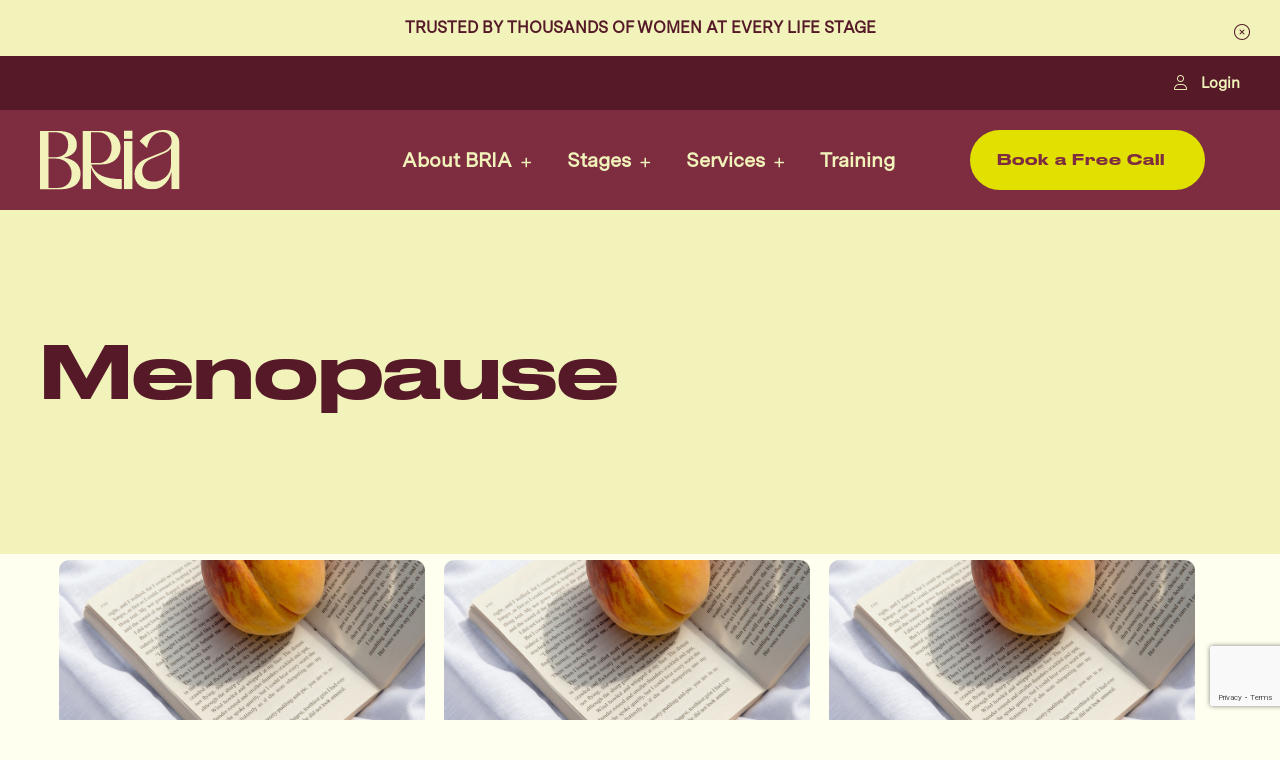

--- FILE ---
content_type: text/html; charset=UTF-8
request_url: https://betterbria.com/tag/menopause/page/2/
body_size: 21034
content:
<!DOCTYPE html>
<html lang="en-US" class="no-js" class="macro">
<head>
	
	
    <meta charset="UTF-8"/>
<script type="text/javascript">
/* <![CDATA[ */
var gform;gform||(document.addEventListener("gform_main_scripts_loaded",function(){gform.scriptsLoaded=!0}),document.addEventListener("gform/theme/scripts_loaded",function(){gform.themeScriptsLoaded=!0}),window.addEventListener("DOMContentLoaded",function(){gform.domLoaded=!0}),gform={domLoaded:!1,scriptsLoaded:!1,themeScriptsLoaded:!1,isFormEditor:()=>"function"==typeof InitializeEditor,callIfLoaded:function(o){return!(!gform.domLoaded||!gform.scriptsLoaded||!gform.themeScriptsLoaded&&!gform.isFormEditor()||(gform.isFormEditor()&&console.warn("The use of gform.initializeOnLoaded() is deprecated in the form editor context and will be removed in Gravity Forms 3.1."),o(),0))},initializeOnLoaded:function(o){gform.callIfLoaded(o)||(document.addEventListener("gform_main_scripts_loaded",()=>{gform.scriptsLoaded=!0,gform.callIfLoaded(o)}),document.addEventListener("gform/theme/scripts_loaded",()=>{gform.themeScriptsLoaded=!0,gform.callIfLoaded(o)}),window.addEventListener("DOMContentLoaded",()=>{gform.domLoaded=!0,gform.callIfLoaded(o)}))},hooks:{action:{},filter:{}},addAction:function(o,r,e,t){gform.addHook("action",o,r,e,t)},addFilter:function(o,r,e,t){gform.addHook("filter",o,r,e,t)},doAction:function(o){gform.doHook("action",o,arguments)},applyFilters:function(o){return gform.doHook("filter",o,arguments)},removeAction:function(o,r){gform.removeHook("action",o,r)},removeFilter:function(o,r,e){gform.removeHook("filter",o,r,e)},addHook:function(o,r,e,t,n){null==gform.hooks[o][r]&&(gform.hooks[o][r]=[]);var d=gform.hooks[o][r];null==n&&(n=r+"_"+d.length),gform.hooks[o][r].push({tag:n,callable:e,priority:t=null==t?10:t})},doHook:function(r,o,e){var t;if(e=Array.prototype.slice.call(e,1),null!=gform.hooks[r][o]&&((o=gform.hooks[r][o]).sort(function(o,r){return o.priority-r.priority}),o.forEach(function(o){"function"!=typeof(t=o.callable)&&(t=window[t]),"action"==r?t.apply(null,e):e[0]=t.apply(null,e)})),"filter"==r)return e[0]},removeHook:function(o,r,t,n){var e;null!=gform.hooks[o][r]&&(e=(e=gform.hooks[o][r]).filter(function(o,r,e){return!!(null!=n&&n!=o.tag||null!=t&&t!=o.priority)}),gform.hooks[o][r]=e)}});
/* ]]> */
</script>

    <meta http-equiv="X-UA-Compatible" content="IE=edge">
    <meta name="HandheldFriendly" content="True">
    <meta name="MobileOptimized" content="320">
    <meta name="viewport" content="width=device-width, initial-scale=1, maximum-scale=1">
    <meta name="format-detection" content="telephone=no">

    <meta name='robots' content='noindex, follow' />

	<!-- This site is optimized with the Yoast SEO plugin v26.7 - https://yoast.com/wordpress/plugins/seo/ -->
	<title>Menopause | BRIA | Mental Health for Women | Page 2 of 4</title>
	<meta property="og:locale" content="en_US" />
	<meta property="og:type" content="article" />
	<meta property="og:title" content="Menopause | BRIA | Mental Health for Women | Page 2 of 4" />
	<meta property="og:url" content="http://betterbria.com/tag/menopause/" />
	<meta property="og:site_name" content="BRIA" />
	<meta property="og:image" content="https://betterbria.com/wp-content/uploads/2022/05/Post2.jpg" />
	<meta property="og:image:width" content="396" />
	<meta property="og:image:height" content="264" />
	<meta property="og:image:type" content="image/jpeg" />
	<meta name="twitter:card" content="summary_large_image" />
	<meta name="twitter:site" content="@BetterBria" />
	<script type="application/ld+json" class="yoast-schema-graph">{"@context":"https://schema.org","@graph":[{"@type":"CollectionPage","@id":"http://betterbria.com/tag/menopause/","url":"http://betterbria.com/tag/menopause/page/2/","name":"Menopause | BRIA | Mental Health for Women | Page 2 of 4","isPartOf":{"@id":"https://betterbria.com/#website"},"breadcrumb":{"@id":"http://betterbria.com/tag/menopause/page/2/#breadcrumb"},"inLanguage":"en-US"},{"@type":"BreadcrumbList","@id":"http://betterbria.com/tag/menopause/page/2/#breadcrumb","itemListElement":[{"@type":"ListItem","position":1,"name":"Home","item":"https://betterbria.com/"},{"@type":"ListItem","position":2,"name":"Menopause"}]},{"@type":"WebSite","@id":"https://betterbria.com/#website","url":"https://betterbria.com/","name":"BRIA","description":"Women&#039;s Mental Healthcare in Canada","publisher":{"@id":"https://betterbria.com/#organization"},"potentialAction":[{"@type":"SearchAction","target":{"@type":"EntryPoint","urlTemplate":"https://betterbria.com/?s={search_term_string}"},"query-input":{"@type":"PropertyValueSpecification","valueRequired":true,"valueName":"search_term_string"}}],"inLanguage":"en-US"},{"@type":"Organization","@id":"https://betterbria.com/#organization","name":"BRIA","url":"https://betterbria.com/","logo":{"@type":"ImageObject","inLanguage":"en-US","@id":"https://betterbria.com/#/schema/logo/image/","url":"https://betterbria.com/wp-content/uploads/2022/05/Bria_Logo_Footer.svg","contentUrl":"https://betterbria.com/wp-content/uploads/2022/05/Bria_Logo_Footer.svg","width":180,"height":77,"caption":"BRIA"},"image":{"@id":"https://betterbria.com/#/schema/logo/image/"},"sameAs":["https://www.facebook.com/betterbria","https://x.com/BetterBria","https://www.instagram.com/betterbria/","https://www.linkedin.com/company/betterbria/"]}]}</script>
	<!-- / Yoast SEO plugin. -->


<link rel='dns-prefetch' href='//www.google.com' />
<link rel='dns-prefetch' href='//ajax.googleapis.com' />
<link rel='dns-prefetch' href='//cdnjs.cloudflare.com' />
<link rel='dns-prefetch' href='//kit.fontawesome.com' />
<link rel='dns-prefetch' href='//use.fontawesome.com' />
<link rel='dns-prefetch' href='//fonts.googleapis.com' />
<link rel='dns-prefetch' href='//use.typekit.net' />
<link rel='dns-prefetch' href='//unpkg.com' />
<style id='wp-img-auto-sizes-contain-inline-css' type='text/css'>
img:is([sizes=auto i],[sizes^="auto," i]){contain-intrinsic-size:3000px 1500px}
/*# sourceURL=wp-img-auto-sizes-contain-inline-css */
</style>
<style id='wp-emoji-styles-inline-css' type='text/css'>

	img.wp-smiley, img.emoji {
		display: inline !important;
		border: none !important;
		box-shadow: none !important;
		height: 1em !important;
		width: 1em !important;
		margin: 0 0.07em !important;
		vertical-align: -0.1em !important;
		background: none !important;
		padding: 0 !important;
	}
/*# sourceURL=wp-emoji-styles-inline-css */
</style>
<link rel='stylesheet' id='wp-block-library-css' href='https://betterbria.com/wp-includes/css/dist/block-library/style.min.css?ver=6.9' type='text/css' media='all' />
<style id='global-styles-inline-css' type='text/css'>
:root{--wp--preset--aspect-ratio--square: 1;--wp--preset--aspect-ratio--4-3: 4/3;--wp--preset--aspect-ratio--3-4: 3/4;--wp--preset--aspect-ratio--3-2: 3/2;--wp--preset--aspect-ratio--2-3: 2/3;--wp--preset--aspect-ratio--16-9: 16/9;--wp--preset--aspect-ratio--9-16: 9/16;--wp--preset--color--black: #000000;--wp--preset--color--cyan-bluish-gray: #abb8c3;--wp--preset--color--white: #ffffff;--wp--preset--color--pale-pink: #f78da7;--wp--preset--color--vivid-red: #cf2e2e;--wp--preset--color--luminous-vivid-orange: #ff6900;--wp--preset--color--luminous-vivid-amber: #fcb900;--wp--preset--color--light-green-cyan: #7bdcb5;--wp--preset--color--vivid-green-cyan: #00d084;--wp--preset--color--pale-cyan-blue: #8ed1fc;--wp--preset--color--vivid-cyan-blue: #0693e3;--wp--preset--color--vivid-purple: #9b51e0;--wp--preset--gradient--vivid-cyan-blue-to-vivid-purple: linear-gradient(135deg,rgb(6,147,227) 0%,rgb(155,81,224) 100%);--wp--preset--gradient--light-green-cyan-to-vivid-green-cyan: linear-gradient(135deg,rgb(122,220,180) 0%,rgb(0,208,130) 100%);--wp--preset--gradient--luminous-vivid-amber-to-luminous-vivid-orange: linear-gradient(135deg,rgb(252,185,0) 0%,rgb(255,105,0) 100%);--wp--preset--gradient--luminous-vivid-orange-to-vivid-red: linear-gradient(135deg,rgb(255,105,0) 0%,rgb(207,46,46) 100%);--wp--preset--gradient--very-light-gray-to-cyan-bluish-gray: linear-gradient(135deg,rgb(238,238,238) 0%,rgb(169,184,195) 100%);--wp--preset--gradient--cool-to-warm-spectrum: linear-gradient(135deg,rgb(74,234,220) 0%,rgb(151,120,209) 20%,rgb(207,42,186) 40%,rgb(238,44,130) 60%,rgb(251,105,98) 80%,rgb(254,248,76) 100%);--wp--preset--gradient--blush-light-purple: linear-gradient(135deg,rgb(255,206,236) 0%,rgb(152,150,240) 100%);--wp--preset--gradient--blush-bordeaux: linear-gradient(135deg,rgb(254,205,165) 0%,rgb(254,45,45) 50%,rgb(107,0,62) 100%);--wp--preset--gradient--luminous-dusk: linear-gradient(135deg,rgb(255,203,112) 0%,rgb(199,81,192) 50%,rgb(65,88,208) 100%);--wp--preset--gradient--pale-ocean: linear-gradient(135deg,rgb(255,245,203) 0%,rgb(182,227,212) 50%,rgb(51,167,181) 100%);--wp--preset--gradient--electric-grass: linear-gradient(135deg,rgb(202,248,128) 0%,rgb(113,206,126) 100%);--wp--preset--gradient--midnight: linear-gradient(135deg,rgb(2,3,129) 0%,rgb(40,116,252) 100%);--wp--preset--font-size--small: 13px;--wp--preset--font-size--medium: 20px;--wp--preset--font-size--large: 36px;--wp--preset--font-size--x-large: 42px;--wp--preset--spacing--20: 0.44rem;--wp--preset--spacing--30: 0.67rem;--wp--preset--spacing--40: 1rem;--wp--preset--spacing--50: 1.5rem;--wp--preset--spacing--60: 2.25rem;--wp--preset--spacing--70: 3.38rem;--wp--preset--spacing--80: 5.06rem;--wp--preset--shadow--natural: 6px 6px 9px rgba(0, 0, 0, 0.2);--wp--preset--shadow--deep: 12px 12px 50px rgba(0, 0, 0, 0.4);--wp--preset--shadow--sharp: 6px 6px 0px rgba(0, 0, 0, 0.2);--wp--preset--shadow--outlined: 6px 6px 0px -3px rgb(255, 255, 255), 6px 6px rgb(0, 0, 0);--wp--preset--shadow--crisp: 6px 6px 0px rgb(0, 0, 0);}:where(.is-layout-flex){gap: 0.5em;}:where(.is-layout-grid){gap: 0.5em;}body .is-layout-flex{display: flex;}.is-layout-flex{flex-wrap: wrap;align-items: center;}.is-layout-flex > :is(*, div){margin: 0;}body .is-layout-grid{display: grid;}.is-layout-grid > :is(*, div){margin: 0;}:where(.wp-block-columns.is-layout-flex){gap: 2em;}:where(.wp-block-columns.is-layout-grid){gap: 2em;}:where(.wp-block-post-template.is-layout-flex){gap: 1.25em;}:where(.wp-block-post-template.is-layout-grid){gap: 1.25em;}.has-black-color{color: var(--wp--preset--color--black) !important;}.has-cyan-bluish-gray-color{color: var(--wp--preset--color--cyan-bluish-gray) !important;}.has-white-color{color: var(--wp--preset--color--white) !important;}.has-pale-pink-color{color: var(--wp--preset--color--pale-pink) !important;}.has-vivid-red-color{color: var(--wp--preset--color--vivid-red) !important;}.has-luminous-vivid-orange-color{color: var(--wp--preset--color--luminous-vivid-orange) !important;}.has-luminous-vivid-amber-color{color: var(--wp--preset--color--luminous-vivid-amber) !important;}.has-light-green-cyan-color{color: var(--wp--preset--color--light-green-cyan) !important;}.has-vivid-green-cyan-color{color: var(--wp--preset--color--vivid-green-cyan) !important;}.has-pale-cyan-blue-color{color: var(--wp--preset--color--pale-cyan-blue) !important;}.has-vivid-cyan-blue-color{color: var(--wp--preset--color--vivid-cyan-blue) !important;}.has-vivid-purple-color{color: var(--wp--preset--color--vivid-purple) !important;}.has-black-background-color{background-color: var(--wp--preset--color--black) !important;}.has-cyan-bluish-gray-background-color{background-color: var(--wp--preset--color--cyan-bluish-gray) !important;}.has-white-background-color{background-color: var(--wp--preset--color--white) !important;}.has-pale-pink-background-color{background-color: var(--wp--preset--color--pale-pink) !important;}.has-vivid-red-background-color{background-color: var(--wp--preset--color--vivid-red) !important;}.has-luminous-vivid-orange-background-color{background-color: var(--wp--preset--color--luminous-vivid-orange) !important;}.has-luminous-vivid-amber-background-color{background-color: var(--wp--preset--color--luminous-vivid-amber) !important;}.has-light-green-cyan-background-color{background-color: var(--wp--preset--color--light-green-cyan) !important;}.has-vivid-green-cyan-background-color{background-color: var(--wp--preset--color--vivid-green-cyan) !important;}.has-pale-cyan-blue-background-color{background-color: var(--wp--preset--color--pale-cyan-blue) !important;}.has-vivid-cyan-blue-background-color{background-color: var(--wp--preset--color--vivid-cyan-blue) !important;}.has-vivid-purple-background-color{background-color: var(--wp--preset--color--vivid-purple) !important;}.has-black-border-color{border-color: var(--wp--preset--color--black) !important;}.has-cyan-bluish-gray-border-color{border-color: var(--wp--preset--color--cyan-bluish-gray) !important;}.has-white-border-color{border-color: var(--wp--preset--color--white) !important;}.has-pale-pink-border-color{border-color: var(--wp--preset--color--pale-pink) !important;}.has-vivid-red-border-color{border-color: var(--wp--preset--color--vivid-red) !important;}.has-luminous-vivid-orange-border-color{border-color: var(--wp--preset--color--luminous-vivid-orange) !important;}.has-luminous-vivid-amber-border-color{border-color: var(--wp--preset--color--luminous-vivid-amber) !important;}.has-light-green-cyan-border-color{border-color: var(--wp--preset--color--light-green-cyan) !important;}.has-vivid-green-cyan-border-color{border-color: var(--wp--preset--color--vivid-green-cyan) !important;}.has-pale-cyan-blue-border-color{border-color: var(--wp--preset--color--pale-cyan-blue) !important;}.has-vivid-cyan-blue-border-color{border-color: var(--wp--preset--color--vivid-cyan-blue) !important;}.has-vivid-purple-border-color{border-color: var(--wp--preset--color--vivid-purple) !important;}.has-vivid-cyan-blue-to-vivid-purple-gradient-background{background: var(--wp--preset--gradient--vivid-cyan-blue-to-vivid-purple) !important;}.has-light-green-cyan-to-vivid-green-cyan-gradient-background{background: var(--wp--preset--gradient--light-green-cyan-to-vivid-green-cyan) !important;}.has-luminous-vivid-amber-to-luminous-vivid-orange-gradient-background{background: var(--wp--preset--gradient--luminous-vivid-amber-to-luminous-vivid-orange) !important;}.has-luminous-vivid-orange-to-vivid-red-gradient-background{background: var(--wp--preset--gradient--luminous-vivid-orange-to-vivid-red) !important;}.has-very-light-gray-to-cyan-bluish-gray-gradient-background{background: var(--wp--preset--gradient--very-light-gray-to-cyan-bluish-gray) !important;}.has-cool-to-warm-spectrum-gradient-background{background: var(--wp--preset--gradient--cool-to-warm-spectrum) !important;}.has-blush-light-purple-gradient-background{background: var(--wp--preset--gradient--blush-light-purple) !important;}.has-blush-bordeaux-gradient-background{background: var(--wp--preset--gradient--blush-bordeaux) !important;}.has-luminous-dusk-gradient-background{background: var(--wp--preset--gradient--luminous-dusk) !important;}.has-pale-ocean-gradient-background{background: var(--wp--preset--gradient--pale-ocean) !important;}.has-electric-grass-gradient-background{background: var(--wp--preset--gradient--electric-grass) !important;}.has-midnight-gradient-background{background: var(--wp--preset--gradient--midnight) !important;}.has-small-font-size{font-size: var(--wp--preset--font-size--small) !important;}.has-medium-font-size{font-size: var(--wp--preset--font-size--medium) !important;}.has-large-font-size{font-size: var(--wp--preset--font-size--large) !important;}.has-x-large-font-size{font-size: var(--wp--preset--font-size--x-large) !important;}
/*# sourceURL=global-styles-inline-css */
</style>

<style id='classic-theme-styles-inline-css' type='text/css'>
/*! This file is auto-generated */
.wp-block-button__link{color:#fff;background-color:#32373c;border-radius:9999px;box-shadow:none;text-decoration:none;padding:calc(.667em + 2px) calc(1.333em + 2px);font-size:1.125em}.wp-block-file__button{background:#32373c;color:#fff;text-decoration:none}
/*# sourceURL=/wp-includes/css/classic-themes.min.css */
</style>
<link rel='stylesheet' id='mpp_gutenberg-css' href='https://betterbria.com/wp-content/plugins/metronet-profile-picture/dist/blocks.style.build.css?ver=2.6.3' type='text/css' media='all' />
<style id='font-awesome-svg-styles-default-inline-css' type='text/css'>
.svg-inline--fa {
  display: inline-block;
  height: 1em;
  overflow: visible;
  vertical-align: -.125em;
}
/*# sourceURL=font-awesome-svg-styles-default-inline-css */
</style>
<link rel='stylesheet' id='font-awesome-svg-styles-css' href='https://betterbria.com/wp-content/uploads/font-awesome/v5.15.3/css/svg-with-js.css' type='text/css' media='all' />
<style id='font-awesome-svg-styles-inline-css' type='text/css'>
   .wp-block-font-awesome-icon svg::before,
   .wp-rich-text-font-awesome-icon svg::before {content: unset;}
/*# sourceURL=font-awesome-svg-styles-inline-css */
</style>
<link rel='stylesheet' id='ub-extension-style-css-css' href='https://betterbria.com/wp-content/plugins/ultimate-blocks/src/extensions/style.css?ver=6.9' type='text/css' media='all' />
<link rel='stylesheet' id='font-awesome-official-css' href='https://use.fontawesome.com/releases/v5.15.3/css/all.css' type='text/css' media='all' integrity="sha384-SZXxX4whJ79/gErwcOYf+zWLeJdY/qpuqC4cAa9rOGUstPomtqpuNWT9wdPEn2fk" crossorigin="anonymous" />
<link rel='stylesheet' id='google-fonts-css' href='https://fonts.googleapis.com/css?family=Open+Sans%3A300%2C300i%2C400%2C400i%2C600%2C600i%2C700%2C700i&#038;ver=6.9' type='text/css' media='all' />
<link rel='stylesheet' id='fontawesome-css' href='https://use.fontawesome.com/releases/v5.8.1/css/all.css?ver=6.9' type='text/css' media='all' />
<link rel='stylesheet' id='fancybox-css' href='https://cdnjs.cloudflare.com/ajax/libs/fancybox/3.5.6/jquery.fancybox.min.css?ver=6.9' type='text/css' media='all' />
<link rel='stylesheet' id='slick-css' href='https://cdnjs.cloudflare.com/ajax/libs/slick-carousel/1.9.0/slick.min.css?ver=6.9' type='text/css' media='all' />
<link rel='stylesheet' id='fonts-css' href='https://use.typekit.net/czl2zle.css?ver=6.9' type='text/css' media='all' />
<link rel='stylesheet' id='theme-style-css' href='https://betterbria.com/wp-content/themes/strukture/styles/css/main-style.css?ver=1769218135' type='text/css' media='all' />
<link rel='stylesheet' id='animate-on-scroll-style-css' href='https://unpkg.com/aos@2.3.1/dist/aos.css?ver=6.9' type='text/css' media='all' />
<link rel='stylesheet' id='font-awesome-official-v4shim-css' href='https://use.fontawesome.com/releases/v5.15.3/css/v4-shims.css' type='text/css' media='all' integrity="sha384-C2B+KlPW+WkR0Ld9loR1x3cXp7asA0iGVodhCoJ4hwrWm/d9qKS59BGisq+2Y0/D" crossorigin="anonymous" />
<style id='font-awesome-official-v4shim-inline-css' type='text/css'>
@font-face {
font-family: "FontAwesome";
font-display: block;
src: url("https://use.fontawesome.com/releases/v5.15.3/webfonts/fa-brands-400.eot"),
		url("https://use.fontawesome.com/releases/v5.15.3/webfonts/fa-brands-400.eot?#iefix") format("embedded-opentype"),
		url("https://use.fontawesome.com/releases/v5.15.3/webfonts/fa-brands-400.woff2") format("woff2"),
		url("https://use.fontawesome.com/releases/v5.15.3/webfonts/fa-brands-400.woff") format("woff"),
		url("https://use.fontawesome.com/releases/v5.15.3/webfonts/fa-brands-400.ttf") format("truetype"),
		url("https://use.fontawesome.com/releases/v5.15.3/webfonts/fa-brands-400.svg#fontawesome") format("svg");
}

@font-face {
font-family: "FontAwesome";
font-display: block;
src: url("https://use.fontawesome.com/releases/v5.15.3/webfonts/fa-solid-900.eot"),
		url("https://use.fontawesome.com/releases/v5.15.3/webfonts/fa-solid-900.eot?#iefix") format("embedded-opentype"),
		url("https://use.fontawesome.com/releases/v5.15.3/webfonts/fa-solid-900.woff2") format("woff2"),
		url("https://use.fontawesome.com/releases/v5.15.3/webfonts/fa-solid-900.woff") format("woff"),
		url("https://use.fontawesome.com/releases/v5.15.3/webfonts/fa-solid-900.ttf") format("truetype"),
		url("https://use.fontawesome.com/releases/v5.15.3/webfonts/fa-solid-900.svg#fontawesome") format("svg");
}

@font-face {
font-family: "FontAwesome";
font-display: block;
src: url("https://use.fontawesome.com/releases/v5.15.3/webfonts/fa-regular-400.eot"),
		url("https://use.fontawesome.com/releases/v5.15.3/webfonts/fa-regular-400.eot?#iefix") format("embedded-opentype"),
		url("https://use.fontawesome.com/releases/v5.15.3/webfonts/fa-regular-400.woff2") format("woff2"),
		url("https://use.fontawesome.com/releases/v5.15.3/webfonts/fa-regular-400.woff") format("woff"),
		url("https://use.fontawesome.com/releases/v5.15.3/webfonts/fa-regular-400.ttf") format("truetype"),
		url("https://use.fontawesome.com/releases/v5.15.3/webfonts/fa-regular-400.svg#fontawesome") format("svg");
unicode-range: U+F004-F005,U+F007,U+F017,U+F022,U+F024,U+F02E,U+F03E,U+F044,U+F057-F059,U+F06E,U+F070,U+F075,U+F07B-F07C,U+F080,U+F086,U+F089,U+F094,U+F09D,U+F0A0,U+F0A4-F0A7,U+F0C5,U+F0C7-F0C8,U+F0E0,U+F0EB,U+F0F3,U+F0F8,U+F0FE,U+F111,U+F118-F11A,U+F11C,U+F133,U+F144,U+F146,U+F14A,U+F14D-F14E,U+F150-F152,U+F15B-F15C,U+F164-F165,U+F185-F186,U+F191-F192,U+F1AD,U+F1C1-F1C9,U+F1CD,U+F1D8,U+F1E3,U+F1EA,U+F1F6,U+F1F9,U+F20A,U+F247-F249,U+F24D,U+F254-F25B,U+F25D,U+F267,U+F271-F274,U+F279,U+F28B,U+F28D,U+F2B5-F2B6,U+F2B9,U+F2BB,U+F2BD,U+F2C1-F2C2,U+F2D0,U+F2D2,U+F2DC,U+F2ED,U+F328,U+F358-F35B,U+F3A5,U+F3D1,U+F410,U+F4AD;
}
/*# sourceURL=font-awesome-official-v4shim-inline-css */
</style>
<script type="text/javascript" src="https://betterbria.com/wp-content/plugins/nelio-ab-testing/assets/dist/js/visitor-type.js?ver=493f3fb005029d7ebf0b" id="nelio-ab-testing-visitor-type-js"></script>
<script type="text/javascript" src="//ajax.googleapis.com/ajax/libs/jquery/3.3.1/jquery.min.js?ver=6.9" id="jquery-js"></script>
<link rel="https://api.w.org/" href="https://betterbria.com/wp-json/" /><link rel="alternate" title="JSON" type="application/json" href="https://betterbria.com/wp-json/wp/v2/tags/56" />		<script type="text/javascript">
				(function(c,l,a,r,i,t,y){
					c[a]=c[a]||function(){(c[a].q=c[a].q||[]).push(arguments)};t=l.createElement(r);t.async=1;
					t.src="https://www.clarity.ms/tag/"+i+"?ref=wordpress";y=l.getElementsByTagName(r)[0];y.parentNode.insertBefore(t,y);
				})(window, document, "clarity", "script", "iynwc4weei");
		</script>
		<meta name="clarity-site-verification" content="cec6ff9e-1ad4-4e2f-8b7d-7e17bba09f3c"/>

<link rel="icon" href="https://betterbria.com/wp-content/uploads/2022/06/Bria_Favicon-150x150.png" sizes="32x32" />
<link rel="icon" href="https://betterbria.com/wp-content/uploads/2022/06/Bria_Favicon-300x300.png" sizes="192x192" />
<link rel="apple-touch-icon" href="https://betterbria.com/wp-content/uploads/2022/06/Bria_Favicon-300x300.png" />
<meta name="msapplication-TileImage" content="https://betterbria.com/wp-content/uploads/2022/06/Bria_Favicon-300x300.png" />
		<style type="text/css" id="wp-custom-css">
			.cta-container .button {margin-bottom:10px;}

.site-header {padding-top:20px; padding-bottom:20px;}

.logo-column img {max-height:60px;}



 
.banner-announcement-container p { line-height:16px; padding-bottom:20px; padding-top:0; }

.gform_wrapper input[type="file"], .gravity-form input[type="file"]{
	height:auto!important;
	padding:25px 0px!important;
	font-size:16px!important;
}		</style>
		
    <meta name="google-site-verification" content="wWRV3G7Q2_Brn5TDUhLMr__1uFWMUHIJmLVU0uYCd6k" />

<!-- Google Tag Manager -->
<script>(function(w,d,s,l,i){w[l]=w[l]||[];w[l].push({'gtm.start':
new Date().getTime(),event:'gtm.js'});var f=d.getElementsByTagName(s)[0],
j=d.createElement(s),dl=l!='dataLayer'?'&l='+l:'';j.async=true;j.src=
'https://www.googletagmanager.com/gtm.js?id='+i+dl;f.parentNode.insertBefore(j,f);
})(window,document,'script','dataLayer','GTM-TDLDLQ5');</script>
<!-- End Google Tag Manager -->

<script> 
    ga('require', 'linker');
    ga('linker:autoLink', ['betterbria.janeapp.com'], false, true);
</script>

<meta name="p:domain_verify" content="b31a91d7742d01fad53f179ef70f67cb"/>
</head>

<script src="https://unpkg.com/aos@2.3.1/dist/aos.js"></script>
<link href="https://unpkg.com/aos@2.3.1/dist/aos.css" rel="stylesheet">




<body class="archive paged tag tag-menopause tag-56 paged-2 tag-paged-2 wp-theme-strukture">
    <!-- Google Tag Manager (noscript) -->
<noscript><iframe src="https://www.googletagmanager.com/ns.html?id=GTM-TDLDLQ5"
height="0" width="0" style="display:none;visibility:hidden"></iframe></noscript>
<!-- End Google Tag Manager (noscript) -->

    <section class='banner-announcement-container'><div class='row row-center'><div class='columns-10'><p style="text-align: center;"><strong>TRUSTED BY THOUSANDS OF WOMEN AT EVERY LIFE STAGE</strong></p>
<a class='close-banner' data-cookie-name='anvil_notice__87d9292a72208e977555344c7c1ebe04'><i class="fal fa-times-circle"></i></a></div></div></section>
    <!-- remove the animation wrapper to disable header animation -->

    <header class="site-utility">
        <div class="row">
            <div class="columns-12">

                <div class="util-search">

                </div>

                <div class="main-menu-wrapper">
                    <ul id="menu-utility-menu" class="nav-menu utility-menu"><li id="menu-item-4516" class="login-btn menu-item menu-item-type-custom menu-item-object-custom menu-item-4516"><a target="_blank" href="https://betterbria.janeapp.com/login"><i class="fal fa-user"></i> Login</a></li>
</ul>                </div>

            </div>
        </div>
    </header>

         <header class="site-header _sticky" role="banner">
        <div class="row row-middle row-wrap">
            <div class="columns-3 logo-column">

                <a href="https://betterbria.com" title="BRIA" rel="home"><img src="https://betterbria.com/wp-content/uploads/2022/05/Bria_Logo_Main.svg" alt="BRIA" class="site-logo" /></a>                
                <a class="fs-menu-trigger" href="#">
                    <span class="burger-menu-text">Menu</span>

                    <span class="fs-burger-menu">
                        <span class="burger-line"></span>
                    </span>
                </a>
                
            </div>

            <nav class="columns-9  navigation-column" role="navigation">

                <!-- Slideout menu item -->
                


                <div class="primary-navigation-wrapper">

                    <ul id="menu-main-nav-sep-2" class="nav-menu main-menu what-is-bria-menu"><li id="menu-item-5862" class="menu-item menu-item-type-post_type menu-item-object-page menu-item-has-children menu-item-5862"><a href="https://betterbria.com/what-is-bria/">About BRIA</a>
<ul class="sub-menu">
	<li id="menu-item-5863" class="menu-item menu-item-type-post_type menu-item-object-page menu-item-5863"><a href="https://betterbria.com/what-is-bria/">About Us</a></li>
	<li id="menu-item-5864" class="menu-item menu-item-type-post_type menu-item-object-page menu-item-5864"><a href="https://betterbria.com/team/">Meet Our Team</a></li>
	<li id="menu-item-6030" class="menu-item menu-item-type-post_type menu-item-object-page menu-item-6030"><a href="https://betterbria.com/faqs/">FAQs</a></li>
</ul>
</li>
<li id="menu-item-5865" class="menu-item menu-item-type-custom menu-item-object-custom menu-item-has-children menu-item-5865"><a>Stages</a>
<ul class="sub-menu">
	<li id="menu-item-5869" class="menu-item menu-item-type-post_type menu-item-object-stage menu-item-5869"><a href="https://betterbria.com/our-stages/trying-to-conceive/">Trying To Conceive</a></li>
	<li id="menu-item-5868" class="menu-item menu-item-type-post_type menu-item-object-stage menu-item-5868"><a href="https://betterbria.com/our-stages/pregnancy/">Pregnancy</a></li>
	<li id="menu-item-5867" class="menu-item menu-item-type-post_type menu-item-object-stage menu-item-5867"><a href="https://betterbria.com/our-stages/postpartum/">Postpartum</a></li>
	<li id="menu-item-5866" class="menu-item menu-item-type-post_type menu-item-object-stage menu-item-5866"><a href="https://betterbria.com/our-stages/perimenopause/">Perimenopause &amp; Menopause</a></li>
</ul>
</li>
<li id="menu-item-5870" class="menu-item menu-item-type-custom menu-item-object-custom menu-item-has-children menu-item-5870"><a>Services</a>
<ul class="sub-menu">
	<li id="menu-item-5871" class="menu-item menu-item-type-post_type menu-item-object-service menu-item-5871"><a href="https://betterbria.com/our-services/care-coordinator/">Care Coordinator</a></li>
	<li id="menu-item-5872" class="menu-item menu-item-type-post_type menu-item-object-service menu-item-5872"><a href="https://betterbria.com/our-services/bria-assessment/">Mental Health Assessments</a></li>
	<li id="menu-item-5873" class="menu-item menu-item-type-post_type menu-item-object-service menu-item-5873"><a href="https://betterbria.com/our-services/hormonal-assessments/">Hormone Assessments</a></li>
	<li id="menu-item-5874" class="menu-item menu-item-type-post_type menu-item-object-service menu-item-5874"><a href="https://betterbria.com/our-services/adhd-assessments/">ADHD Assessments and Care</a></li>
	<li id="menu-item-5875" class="menu-item menu-item-type-post_type menu-item-object-service menu-item-has-children menu-item-5875"><a href="https://betterbria.com/our-services/individual-and-couples-therapy/">Therapy</a>
	<ul class="sub-menu">
		<li id="menu-item-5876" class="menu-item menu-item-type-custom menu-item-object-custom menu-item-5876"><a href="/our-services/individual-and-couples-therapy/#individual-therapy">Individual Therapy</a></li>
		<li id="menu-item-5877" class="menu-item menu-item-type-custom menu-item-object-custom menu-item-5877"><a href="/our-services/individual-and-couples-therapy/#couples-therapy">Couples Therapy</a></li>
		<li id="menu-item-5878" class="menu-item menu-item-type-custom menu-item-object-custom menu-item-5878"><a href="/our-services/individual-and-couples-therapy/#sex-therapy-for-individuals-or-couples">Sex Therapy</a></li>
		<li id="menu-item-5879" class="menu-item menu-item-type-custom menu-item-object-custom menu-item-5879"><a href="/our-services/individual-and-couples-therapy/#supporting-partners-therapy">Supporting Partners Therapy</a></li>
		<li id="menu-item-5880" class="menu-item menu-item-type-custom menu-item-object-custom menu-item-5880"><a href="/our-services/individual-and-couples-therapy/#sleep-support">Sleep Support</a></li>
		<li id="menu-item-5881" class="menu-item menu-item-type-custom menu-item-object-custom menu-item-5881"><a href="https://betterbria.com/our-services/individual-and-couples-therapy/#implications-counselling">Implications Counselling</a></li>
	</ul>
</li>
	<li id="menu-item-5882" class="menu-item menu-item-type-custom menu-item-object-custom menu-item-5882"><a href="/our-services/allied-health-care/#registered-dietitian">Registered Dietitian</a></li>
</ul>
</li>
<li id="menu-item-5883" class="menu-item menu-item-type-post_type menu-item-object-service menu-item-5883"><a href="https://betterbria.com/our-services/groups-and-classes/">Training</a></li>
<li id="menu-item-5884" class="book-call-btn menu-item menu-item-type-post_type menu-item-object-page menu-item-5884"><a href="https://betterbria.com/book-a-call/">Book a Free Call</a></li>
</ul>


                    <!-- <div class="main-menu-item">
                        <div class="mega-menu-toggle"><h3>Stages <i class="fa-solid fa-plus"></i></h3></div>

                        <div class="hidden-menu">
                                                  </div>
                   </div>   -->


                   
            </div><!-- primary nav wrapper -->

        </nav>


    </div>
</header>

<section id="main" class="site-main">
   

<section class="banner-wrapper tax-banner">
    <div class="page-banner" data-bg="bg-6975646c2a77b">
        <div class="row">
            <div class="content-container columns-8  content-column ">
                <div class="banner-content-box">
                    <div class="title-container">
                        <h1 class="banner-title">
							Menopause                        </h1>
						                            <p></p>
						                    </div>
                </div>
            </div>
        </div>
    </div>
</section>

<div class="row row-center post-selector-wrapper">
  <div class="post-loop block-grid-3">


    

      


<article class="loop-item" >

    <div class="image-column">
     <img src="https://betterbria.com/wp-content/uploads/2022/07/DTS_First_Date_Marlen_Stahlhuth_4766-1.jpg">
 </div>

 <div class="content-column">
    <div class="single-post-cat-list">
                    <a href="https://betterbria.com/category/what-were-reading/" class="single-post-cat-link">
             <h6> What We're Reading </h6>
         </a>
     
     
     <h6>Dr. Bev Young</h6>
     
     <!-- <h6 class="single-post-date"></h6> -->



 </div>
 <h4 class="loop-title"><a href="https://betterbria.com/we-agree-with-dr-gunter-definitely-dont-waste-your-money-on-the-clearblue-menopause-pee-test/" title="We Agree with Dr. Gunter &#8211; Definitely, Don&#8217;t Waste Your Money on the Clearblue Menopause Pee Test">We Agree with Dr. Gunter &#8211; Definitely, Don&#8217;t Waste Your Money on the Clearblue Menopause Pee Test</a></h4>

 
 <a href="https://betterbria.com/we-agree-with-dr-gunter-definitely-dont-waste-your-money-on-the-clearblue-menopause-pee-test/" class="read-more">Read More</a>
</div>

</article>



    

      


<article class="loop-item" >

    <div class="image-column">
     <img src="https://betterbria.com/wp-content/uploads/2022/07/DTS_First_Date_Marlen_Stahlhuth_4766-1.jpg">
 </div>

 <div class="content-column">
    <div class="single-post-cat-list">
                    <a href="https://betterbria.com/category/what-were-reading/" class="single-post-cat-link">
             <h6> What We're Reading </h6>
         </a>
     
     
     <h6>Dr. Ariel Dalfen</h6>
     
     <!-- <h6 class="single-post-date"></h6> -->



 </div>
 <h4 class="loop-title"><a href="https://betterbria.com/gaslighting-was-the-word-of-2022/" title="GASLIGHTING was the word of 2022">GASLIGHTING was the word of 2022</a></h4>

 
 <a href="https://betterbria.com/gaslighting-was-the-word-of-2022/" class="read-more">Read More</a>
</div>

</article>



    

      


<article class="loop-item" >

    <div class="image-column">
     <img src="https://betterbria.com/wp-content/uploads/2022/07/DTS_First_Date_Marlen_Stahlhuth_4766-1.jpg">
 </div>

 <div class="content-column">
    <div class="single-post-cat-list">
                    <a href="https://betterbria.com/category/what-were-reading/" class="single-post-cat-link">
             <h6> What We're Reading </h6>
         </a>
     
     
     <h6>Dr. Ariel Dalfen</h6>
     
     <!-- <h6 class="single-post-date"></h6> -->



 </div>
 <h4 class="loop-title"><a href="https://betterbria.com/modern-menopause-generational-trickle-up/" title="&#8220;Modern Menopause: Generational Trickle-Up&#8221;">&#8220;Modern Menopause: Generational Trickle-Up&#8221;</a></h4>

 
 <a href="https://betterbria.com/modern-menopause-generational-trickle-up/" class="read-more">Read More</a>
</div>

</article>



    

      


<article class="loop-item" >

    <div class="image-column">
     <img src="https://betterbria.com/wp-content/uploads/2022/07/DTS_First_Date_Marlen_Stahlhuth_4766-1.jpg">
 </div>

 <div class="content-column">
    <div class="single-post-cat-list">
                    <a href="https://betterbria.com/category/what-were-reading/" class="single-post-cat-link">
             <h6> What We're Reading </h6>
         </a>
     
     
     <h6>Dr. Ariel Dalfen</h6>
     
     <!-- <h6 class="single-post-date"></h6> -->



 </div>
 <h4 class="loop-title"><a href="https://betterbria.com/im-glad-courteney-cox-is-talking-about-menopause-we-all-should/" title="&#8220;I&#8217;m glad Courteney Cox is talking about menopause &#8211; we all should.&#8221;">&#8220;I&#8217;m glad Courteney Cox is talking about menopause &#8211; we all should.&#8221;</a></h4>

 
 <a href="https://betterbria.com/im-glad-courteney-cox-is-talking-about-menopause-we-all-should/" class="read-more">Read More</a>
</div>

</article>



    

      


<article class="loop-item" >

    <div class="image-column">
     <img src="https://betterbria.com/wp-content/uploads/2022/07/DTS_First_Date_Marlen_Stahlhuth_4766-1.jpg">
 </div>

 <div class="content-column">
    <div class="single-post-cat-list">
                    <a href="https://betterbria.com/category/hear-from-our-mds/" class="single-post-cat-link">
             <h6> Hear from our MDs </h6>
         </a>
     
     
     <h6>Dr. Bev Young</h6>
     
     <!-- <h6 class="single-post-date"></h6> -->



 </div>
 <h4 class="loop-title"><a href="https://betterbria.com/taking-the-men-out-of-menopause/" title="Taking the Men out of Menopause">Taking the Men out of Menopause</a></h4>

 
 <a href="https://betterbria.com/taking-the-men-out-of-menopause/" class="read-more">Read More</a>
</div>

</article>



    

      


<article class="loop-item" >

    <div class="image-column">
     <img src="https://betterbria.com/wp-content/uploads/2022/07/DTS_First_Date_Marlen_Stahlhuth_4766-1.jpg">
 </div>

 <div class="content-column">
    <div class="single-post-cat-list">
                    <a href="https://betterbria.com/category/hear-from-our-mds/" class="single-post-cat-link">
             <h6> Hear from our MDs </h6>
         </a>
     
     
     <h6>Dr. Ariel Dalfen</h6>
     
     <!-- <h6 class="single-post-date"></h6> -->



 </div>
 <h4 class="loop-title"><a href="https://betterbria.com/digital-tools-for-perinatal-mental-health/" title="&#8220;Digital Tools for Perinatal Mental Health&#8221;">&#8220;Digital Tools for Perinatal Mental Health&#8221;</a></h4>

 
 <a href="https://betterbria.com/digital-tools-for-perinatal-mental-health/" class="read-more">Read More</a>
</div>

</article>



    

      


<article class="loop-item" >

    <div class="image-column">
     <img src="https://betterbria.com/wp-content/uploads/2022/07/DTS_First_Date_Marlen_Stahlhuth_4766-1.jpg">
 </div>

 <div class="content-column">
    <div class="single-post-cat-list">
                    <a href="https://betterbria.com/category/hear-from-our-team/" class="single-post-cat-link">
             <h6> Hear from our Team </h6>
         </a>
     
     
     <h6>Shelley Read</h6>
     
     <!-- <h6 class="single-post-date"></h6> -->



 </div>
 <h4 class="loop-title"><a href="https://betterbria.com/my-menopause/" title="My Menopause">My Menopause</a></h4>

 
 <a href="https://betterbria.com/my-menopause/" class="read-more">Read More</a>
</div>

</article>



    

      


<article class="loop-item" >

    <div class="image-column">
     <img src="https://betterbria.com/wp-content/uploads/2022/07/DTS_First_Date_Marlen_Stahlhuth_4766-1.jpg">
 </div>

 <div class="content-column">
    <div class="single-post-cat-list">
                    <a href="https://betterbria.com/category/what-were-reading/" class="single-post-cat-link">
             <h6> What We're Reading </h6>
         </a>
     
     
     <h6>Dr. Ariel Dalfen</h6>
     
     <!-- <h6 class="single-post-date"></h6> -->



 </div>
 <h4 class="loop-title"><a href="https://betterbria.com/why-workplaces-need-to-actively-support-employees-in-menopause/" title="&#8220;Why Workplaces Need To Actively Support Employees in Menopause&#8221;">&#8220;Why Workplaces Need To Actively Support Employees in Menopause&#8221;</a></h4>

 
 <a href="https://betterbria.com/why-workplaces-need-to-actively-support-employees-in-menopause/" class="read-more">Read More</a>
</div>

</article>



    

      


<article class="loop-item" >

    <div class="image-column">
     <img src="https://betterbria.com/wp-content/uploads/2022/07/DTS_First_Date_Marlen_Stahlhuth_4766-1.jpg">
 </div>

 <div class="content-column">
    <div class="single-post-cat-list">
                    <a href="https://betterbria.com/category/what-were-reading/" class="single-post-cat-link">
             <h6> What We're Reading </h6>
         </a>
     
     
     <h6>Dr. Ariel Dalfen</h6>
     
     <!-- <h6 class="single-post-date"></h6> -->



 </div>
 <h4 class="loop-title"><a href="https://betterbria.com/why-female-executives-are-reluctant-to-talk-about-menopause/" title="&#8220;Why Female Executives Are Reluctant To Talk About Menopause&#8221;">&#8220;Why Female Executives Are Reluctant To Talk About Menopause&#8221;</a></h4>

 
 <a href="https://betterbria.com/why-female-executives-are-reluctant-to-talk-about-menopause/" class="read-more">Read More</a>
</div>

</article>



    

      


<article class="loop-item" >

    <div class="image-column">
     <img src="https://betterbria.com/wp-content/uploads/2022/07/DTS_First_Date_Marlen_Stahlhuth_4766-1.jpg">
 </div>

 <div class="content-column">
    <div class="single-post-cat-list">
                    <a href="https://betterbria.com/category/what-were-reading/" class="single-post-cat-link">
             <h6> What We're Reading </h6>
         </a>
     
     
     <h6>Dr. Ariel Dalfen</h6>
     
     <!-- <h6 class="single-post-date"></h6> -->



 </div>
 <h4 class="loop-title"><a href="https://betterbria.com/surviving-perimenopause/" title="&#8220;Surviving perimenopause&#8221;">&#8220;Surviving perimenopause&#8221;</a></h4>

 
 <a href="https://betterbria.com/surviving-perimenopause/" class="read-more">Read More</a>
</div>

</article>



    

      


<article class="loop-item" >

    <div class="image-column">
     <img src="https://betterbria.com/wp-content/uploads/2022/07/DTS_First_Date_Marlen_Stahlhuth_4766-1.jpg">
 </div>

 <div class="content-column">
    <div class="single-post-cat-list">
                    <a href="https://betterbria.com/category/what-were-reading/" class="single-post-cat-link">
             <h6> What We're Reading </h6>
         </a>
     
     
     <h6>Dr. Alison Shea</h6>
     
     <!-- <h6 class="single-post-date"></h6> -->



 </div>
 <h4 class="loop-title"><a href="https://betterbria.com/menopause-and-your-mental-wellbeing/" title="&#8220;Menopause and your mental wellbeing&#8221;">&#8220;Menopause and your mental wellbeing&#8221;</a></h4>

 
 <a href="https://betterbria.com/menopause-and-your-mental-wellbeing/" class="read-more">Read More</a>
</div>

</article>



    

      


<article class="loop-item" >

    <div class="image-column">
     <img src="https://betterbria.com/wp-content/uploads/2022/07/DTS_First_Date_Marlen_Stahlhuth_4766-1.jpg">
 </div>

 <div class="content-column">
    <div class="single-post-cat-list">
                    <a href="https://betterbria.com/category/what-were-reading/" class="single-post-cat-link">
             <h6> What We're Reading </h6>
         </a>
     
     
     <h6>Dr. Ariel Dalfen</h6>
     
     <!-- <h6 class="single-post-date"></h6> -->



 </div>
 <h4 class="loop-title"><a href="https://betterbria.com/the-emotional-roller-coaster-of-menopause/" title="&#8220;The Emotional Roller Coaster of Menopause&#8221;">&#8220;The Emotional Roller Coaster of Menopause&#8221;</a></h4>

 
 <a href="https://betterbria.com/the-emotional-roller-coaster-of-menopause/" class="read-more">Read More</a>
</div>

</article>



    
  </div>

  <section class="pagination-container navigation page-section section">
    <div class="row row-center">
        <div class="columns-8 pagination-column">

            
                            <a href="https://betterbria.com/tag/menopause/" ><i class="fa fa-arrow-left" aria-hidden="true"></i> Previous</a>                                        <div class="page-lists"><a class="page-numbers" href="https://betterbria.com/tag/menopause/page/1/">1</a><span aria-current="page" class="page-numbers current">2</span><a class="page-numbers" href="https://betterbria.com/tag/menopause/page/3/">3</a><a class="page-numbers" href="https://betterbria.com/tag/menopause/page/4/">4</a></div>
            
                            <a href="https://betterbria.com/tag/menopause/page/3/" >Next<i class="fa fa-arrow-right" aria-hidden="true"></i></a>            
        </div>
    </div>
</section></div>



<!-- Waitlist on / off -->

<!-- Possibly consider adding in variable styling -->


    


  <div class="footer-cta-single"  >
    <div class="row row-center">
        <div class="columns-12">

            
    </div>
</div>
</div>





	<div class= "footer-newsletter" id="newsletter">
		<div class="row row-center">
			<div class="columns-8">
				<div class="heading-row">
					<h3>Newsletter</h3>
					<p>Stay up-to-date with BRIA’s latest news and service offerings.</p>
					
				</div>

				<div class="form-row">

					
                <div class='gf_browser_unknown gform_wrapper gform-theme gform-theme--foundation gform-theme--framework gform-theme--orbital' data-form-theme='orbital' data-form-index='0' id='gform_wrapper_2' style='display:none'><style>#gform_wrapper_2[data-form-index="0"].gform-theme,[data-parent-form="2_0"]{--gf-color-primary: #204ce5;--gf-color-primary-rgb: 32, 76, 229;--gf-color-primary-contrast: #fff;--gf-color-primary-contrast-rgb: 255, 255, 255;--gf-color-primary-darker: #001AB3;--gf-color-primary-lighter: #527EFF;--gf-color-secondary: #fff;--gf-color-secondary-rgb: 255, 255, 255;--gf-color-secondary-contrast: #112337;--gf-color-secondary-contrast-rgb: 17, 35, 55;--gf-color-secondary-darker: #F5F5F5;--gf-color-secondary-lighter: #FFFFFF;--gf-color-out-ctrl-light: rgba(17, 35, 55, 0.1);--gf-color-out-ctrl-light-rgb: 17, 35, 55;--gf-color-out-ctrl-light-darker: rgba(104, 110, 119, 0.35);--gf-color-out-ctrl-light-lighter: #F5F5F5;--gf-color-out-ctrl-dark: #585e6a;--gf-color-out-ctrl-dark-rgb: 88, 94, 106;--gf-color-out-ctrl-dark-darker: #112337;--gf-color-out-ctrl-dark-lighter: rgba(17, 35, 55, 0.65);--gf-color-in-ctrl: #fff;--gf-color-in-ctrl-rgb: 255, 255, 255;--gf-color-in-ctrl-contrast: #112337;--gf-color-in-ctrl-contrast-rgb: 17, 35, 55;--gf-color-in-ctrl-darker: #F5F5F5;--gf-color-in-ctrl-lighter: #FFFFFF;--gf-color-in-ctrl-primary: #204ce5;--gf-color-in-ctrl-primary-rgb: 32, 76, 229;--gf-color-in-ctrl-primary-contrast: #fff;--gf-color-in-ctrl-primary-contrast-rgb: 255, 255, 255;--gf-color-in-ctrl-primary-darker: #001AB3;--gf-color-in-ctrl-primary-lighter: #527EFF;--gf-color-in-ctrl-light: rgba(17, 35, 55, 0.1);--gf-color-in-ctrl-light-rgb: 17, 35, 55;--gf-color-in-ctrl-light-darker: rgba(104, 110, 119, 0.35);--gf-color-in-ctrl-light-lighter: #F5F5F5;--gf-color-in-ctrl-dark: #585e6a;--gf-color-in-ctrl-dark-rgb: 88, 94, 106;--gf-color-in-ctrl-dark-darker: #112337;--gf-color-in-ctrl-dark-lighter: rgba(17, 35, 55, 0.65);--gf-radius: 3px;--gf-font-size-secondary: 14px;--gf-font-size-tertiary: 13px;--gf-icon-ctrl-number: url("data:image/svg+xml,%3Csvg width='8' height='14' viewBox='0 0 8 14' fill='none' xmlns='http://www.w3.org/2000/svg'%3E%3Cpath fill-rule='evenodd' clip-rule='evenodd' d='M4 0C4.26522 5.96046e-08 4.51957 0.105357 4.70711 0.292893L7.70711 3.29289C8.09763 3.68342 8.09763 4.31658 7.70711 4.70711C7.31658 5.09763 6.68342 5.09763 6.29289 4.70711L4 2.41421L1.70711 4.70711C1.31658 5.09763 0.683417 5.09763 0.292893 4.70711C-0.0976311 4.31658 -0.097631 3.68342 0.292893 3.29289L3.29289 0.292893C3.48043 0.105357 3.73478 0 4 0ZM0.292893 9.29289C0.683417 8.90237 1.31658 8.90237 1.70711 9.29289L4 11.5858L6.29289 9.29289C6.68342 8.90237 7.31658 8.90237 7.70711 9.29289C8.09763 9.68342 8.09763 10.3166 7.70711 10.7071L4.70711 13.7071C4.31658 14.0976 3.68342 14.0976 3.29289 13.7071L0.292893 10.7071C-0.0976311 10.3166 -0.0976311 9.68342 0.292893 9.29289Z' fill='rgba(17, 35, 55, 0.65)'/%3E%3C/svg%3E");--gf-icon-ctrl-select: url("data:image/svg+xml,%3Csvg width='10' height='6' viewBox='0 0 10 6' fill='none' xmlns='http://www.w3.org/2000/svg'%3E%3Cpath fill-rule='evenodd' clip-rule='evenodd' d='M0.292893 0.292893C0.683417 -0.097631 1.31658 -0.097631 1.70711 0.292893L5 3.58579L8.29289 0.292893C8.68342 -0.0976311 9.31658 -0.0976311 9.70711 0.292893C10.0976 0.683417 10.0976 1.31658 9.70711 1.70711L5.70711 5.70711C5.31658 6.09763 4.68342 6.09763 4.29289 5.70711L0.292893 1.70711C-0.0976311 1.31658 -0.0976311 0.683418 0.292893 0.292893Z' fill='rgba(17, 35, 55, 0.65)'/%3E%3C/svg%3E");--gf-icon-ctrl-search: url("data:image/svg+xml,%3Csvg width='640' height='640' xmlns='http://www.w3.org/2000/svg'%3E%3Cpath d='M256 128c-70.692 0-128 57.308-128 128 0 70.691 57.308 128 128 128 70.691 0 128-57.309 128-128 0-70.692-57.309-128-128-128zM64 256c0-106.039 85.961-192 192-192s192 85.961 192 192c0 41.466-13.146 79.863-35.498 111.248l154.125 154.125c12.496 12.496 12.496 32.758 0 45.254s-32.758 12.496-45.254 0L367.248 412.502C335.862 434.854 297.467 448 256 448c-106.039 0-192-85.962-192-192z' fill='rgba(17, 35, 55, 0.65)'/%3E%3C/svg%3E");--gf-label-space-y-secondary: var(--gf-label-space-y-md-secondary);--gf-ctrl-border-color: #686e77;--gf-ctrl-size: var(--gf-ctrl-size-md);--gf-ctrl-label-color-primary: #112337;--gf-ctrl-label-color-secondary: #112337;--gf-ctrl-choice-size: var(--gf-ctrl-choice-size-md);--gf-ctrl-checkbox-check-size: var(--gf-ctrl-checkbox-check-size-md);--gf-ctrl-radio-check-size: var(--gf-ctrl-radio-check-size-md);--gf-ctrl-btn-font-size: var(--gf-ctrl-btn-font-size-md);--gf-ctrl-btn-padding-x: var(--gf-ctrl-btn-padding-x-md);--gf-ctrl-btn-size: var(--gf-ctrl-btn-size-md);--gf-ctrl-btn-border-color-secondary: #686e77;--gf-ctrl-file-btn-bg-color-hover: #EBEBEB;--gf-field-img-choice-size: var(--gf-field-img-choice-size-md);--gf-field-img-choice-card-space: var(--gf-field-img-choice-card-space-md);--gf-field-img-choice-check-ind-size: var(--gf-field-img-choice-check-ind-size-md);--gf-field-img-choice-check-ind-icon-size: var(--gf-field-img-choice-check-ind-icon-size-md);--gf-field-pg-steps-number-color: rgba(17, 35, 55, 0.8);}</style><form method='post' enctype='multipart/form-data'  id='gform_2'  action='/tag/menopause/page/2/' data-formid='2' novalidate><div class='gf_invisible ginput_recaptchav3' data-sitekey='6LfSrVQrAAAAAGpHzxYdMtTij86BgAf0XyAF-fbY' data-tabindex='0'><input id="input_e2b319fd2e41264554e8d155ce5222e0" class="gfield_recaptcha_response" type="hidden" name="input_e2b319fd2e41264554e8d155ce5222e0" value=""/></div>
                        <div class='gform-body gform_body'><div id='gform_fields_2' class='gform_fields top_label form_sublabel_below description_below validation_below'><div id="field_2_7" class="gfield gfield--type-honeypot gform_validation_container field_sublabel_below gfield--has-description field_description_below field_validation_below gfield_visibility_visible"  ><label class='gfield_label gform-field-label' for='input_2_7'>URL</label><div class='ginput_container'><input name='input_7' id='input_2_7' type='text' value='' autocomplete='new-password'/></div><div class='gfield_description' id='gfield_description_2_7'>This field is for validation purposes and should be left unchanged.</div></div><div id="field_2_1" class="gfield gfield--type-text gfield--input-type-text gfield--width-full gfield_contains_required field_sublabel_below gfield--no-description field_description_below hidden_label field_validation_below gfield_visibility_visible"  ><label class='gfield_label gform-field-label' for='input_2_1'>First name<span class="gfield_required"><span class="gfield_required gfield_required_text">(Required)</span></span></label><div class='ginput_container ginput_container_text'><input name='input_1' id='input_2_1' type='text' value='' class='large'    placeholder='first name' aria-required="true" aria-invalid="false"   /></div></div><div id="field_2_6" class="gfield gfield--type-text gfield--input-type-text gfield--width-full gfield_contains_required field_sublabel_below gfield--no-description field_description_below hidden_label field_validation_below gfield_visibility_visible"  ><label class='gfield_label gform-field-label' for='input_2_6'>Last name<span class="gfield_required"><span class="gfield_required gfield_required_text">(Required)</span></span></label><div class='ginput_container ginput_container_text'><input name='input_6' id='input_2_6' type='text' value='' class='large'    placeholder='last name' aria-required="true" aria-invalid="false"   /></div></div><div id="field_2_2" class="gfield gfield--type-email gfield--input-type-email gfield--width-full gfield_contains_required field_sublabel_below gfield--no-description field_description_below hidden_label field_validation_below gfield_visibility_visible"  ><label class='gfield_label gform-field-label' for='input_2_2'>Email address<span class="gfield_required"><span class="gfield_required gfield_required_text">(Required)</span></span></label><div class='ginput_container ginput_container_email'>
                            <input name='input_2' id='input_2_2' type='email' value='' class='large'   placeholder='email' aria-required="true" aria-invalid="false"  />
                        </div></div><div id="field_2_5" class="gfield gfield--type-select gfield--input-type-select gfield--width-full field_sublabel_below gfield--no-description field_description_below hidden_label field_validation_below gfield_visibility_visible"  ><label class='gfield_label gform-field-label screen-reader-text' for='input_2_5'>please select your stage:</label><div class='ginput_container ginput_container_select'><select name='input_5' id='input_2_5' class='large gfield_select'     aria-invalid="false" ><option value='' selected='selected' class='gf_placeholder'>please select your stage:</option><option value='Trying to Conceive' >Trying to Conceive</option><option value='Pregnant' >Pregnant</option><option value='Postpartum' >Postpartum</option><option value='Perimenopause' >Perimenopause</option><option value='Other' >Other</option></select></div></div></div></div>
        <div class='gform-footer gform_footer top_label'> <input type='submit' id='gform_submit_button_2' class='gform_button button' onclick='gform.submission.handleButtonClick(this);' data-submission-type='submit' value='Subscribe'  /> 
            <input type='hidden' class='gform_hidden' name='gform_submission_method' data-js='gform_submission_method_2' value='postback' />
            <input type='hidden' class='gform_hidden' name='gform_theme' data-js='gform_theme_2' id='gform_theme_2' value='orbital' />
            <input type='hidden' class='gform_hidden' name='gform_style_settings' data-js='gform_style_settings_2' id='gform_style_settings_2' value='[]' />
            <input type='hidden' class='gform_hidden' name='is_submit_2' value='1' />
            <input type='hidden' class='gform_hidden' name='gform_submit' value='2' />
            
            <input type='hidden' class='gform_hidden' name='gform_unique_id' value='' />
            <input type='hidden' class='gform_hidden' name='state_2' value='WyJbXSIsIjk0M2UzNmViZDIxNTU3YWQ3ODM3MTJmZGI4ODg2OGEzIl0=' />
            <input type='hidden' autocomplete='off' class='gform_hidden' name='gform_target_page_number_2' id='gform_target_page_number_2' value='0' />
            <input type='hidden' autocomplete='off' class='gform_hidden' name='gform_source_page_number_2' id='gform_source_page_number_2' value='1' />
            <input type='hidden' name='gform_field_values' value='' />
            
        </div>
                        </form>
                        </div><script type="text/javascript">
/* <![CDATA[ */
 gform.initializeOnLoaded( function() {gformInitSpinner( 2, 'https://betterbria.com/wp-content/plugins/gravityforms/images/spinner.svg', false );jQuery('#gform_ajax_frame_2').on('load',function(){var contents = jQuery(this).contents().find('*').html();var is_postback = contents.indexOf('GF_AJAX_POSTBACK') >= 0;if(!is_postback){return;}var form_content = jQuery(this).contents().find('#gform_wrapper_2');var is_confirmation = jQuery(this).contents().find('#gform_confirmation_wrapper_2').length > 0;var is_redirect = contents.indexOf('gformRedirect(){') >= 0;var is_form = form_content.length > 0 && ! is_redirect && ! is_confirmation;var mt = parseInt(jQuery('html').css('margin-top'), 10) + parseInt(jQuery('body').css('margin-top'), 10) + 100;if(is_form){form_content.find('form').css('opacity', 0);jQuery('#gform_wrapper_2').html(form_content.html());if(form_content.hasClass('gform_validation_error')){jQuery('#gform_wrapper_2').addClass('gform_validation_error');} else {jQuery('#gform_wrapper_2').removeClass('gform_validation_error');}setTimeout( function() { /* delay the scroll by 50 milliseconds to fix a bug in chrome */  }, 50 );if(window['gformInitDatepicker']) {gformInitDatepicker();}if(window['gformInitPriceFields']) {gformInitPriceFields();}var current_page = jQuery('#gform_source_page_number_2').val();gformInitSpinner( 2, 'https://betterbria.com/wp-content/plugins/gravityforms/images/spinner.svg', false );jQuery(document).trigger('gform_page_loaded', [2, current_page]);window['gf_submitting_2'] = false;}else if(!is_redirect){var confirmation_content = jQuery(this).contents().find('.GF_AJAX_POSTBACK').html();if(!confirmation_content){confirmation_content = contents;}jQuery('#gform_wrapper_2').replaceWith(confirmation_content);jQuery(document).trigger('gform_confirmation_loaded', [2]);window['gf_submitting_2'] = false;wp.a11y.speak(jQuery('#gform_confirmation_message_2').text());}else{jQuery('#gform_2').append(contents);if(window['gformRedirect']) {gformRedirect();}}jQuery(document).trigger("gform_pre_post_render", [{ formId: "2", currentPage: "current_page", abort: function() { this.preventDefault(); } }]);        if (event && event.defaultPrevented) {                return;        }        const gformWrapperDiv = document.getElementById( "gform_wrapper_2" );        if ( gformWrapperDiv ) {            const visibilitySpan = document.createElement( "span" );            visibilitySpan.id = "gform_visibility_test_2";            gformWrapperDiv.insertAdjacentElement( "afterend", visibilitySpan );        }        const visibilityTestDiv = document.getElementById( "gform_visibility_test_2" );        let postRenderFired = false;        function triggerPostRender() {            if ( postRenderFired ) {                return;            }            postRenderFired = true;            gform.core.triggerPostRenderEvents( 2, current_page );            if ( visibilityTestDiv ) {                visibilityTestDiv.parentNode.removeChild( visibilityTestDiv );            }        }        function debounce( func, wait, immediate ) {            var timeout;            return function() {                var context = this, args = arguments;                var later = function() {                    timeout = null;                    if ( !immediate ) func.apply( context, args );                };                var callNow = immediate && !timeout;                clearTimeout( timeout );                timeout = setTimeout( later, wait );                if ( callNow ) func.apply( context, args );            };        }        const debouncedTriggerPostRender = debounce( function() {            triggerPostRender();        }, 200 );        if ( visibilityTestDiv && visibilityTestDiv.offsetParent === null ) {            const observer = new MutationObserver( ( mutations ) => {                mutations.forEach( ( mutation ) => {                    if ( mutation.type === 'attributes' && visibilityTestDiv.offsetParent !== null ) {                        debouncedTriggerPostRender();                        observer.disconnect();                    }                });            });            observer.observe( document.body, {                attributes: true,                childList: false,                subtree: true,                attributeFilter: [ 'style', 'class' ],            });        } else {            triggerPostRender();        }    } );} ); 
/* ]]> */
</script>

				</div>

			</div>
		</div>
	</div>


	

<footer class="site-footer" role="contentinfo" data-bg="bg-6975646c38757" >
	<div class="row row-center">
		<div class="columns-12 flex">
			<div class="columns-4 footer-logo-column">
				<a href="https://betterbria.com" title="BRIA" rel="home"><img src="https://betterbria.com/wp-content/uploads/2022/05/Bria_Logo_Footer.svg" alt="BRIA" class="site-logo" /></a>
				<h5>Proudly Canadian</h5>
				<h5>Proudly all-female founding team</h5>				

									<ul class="social-list">
													<li>
								<a href="https://www.instagram.com/bria.health" target="_blank" rel="noopener">
									<i class="fab fa-instagram" aria-hidden="true"></i>
								</a>
							</li>
													<li>
								<a href="https://www.linkedin.com/company/betterbria/" target="_blank" rel="noopener">
									<i class="fab fa-linkedin-in" aria-hidden="true"></i>
								</a>
							</li>
													<li>
								<a href="https://www.facebook.com/betterbria" target="_blank" rel="noopener">
									<i class="fab fa-facebook-square" aria-hidden="true"></i>
								</a>
							</li>
													<li>
								<a href="https://www.pinterest.ca/betterbria/" target="_blank" rel="noopener">
									<i class="fab fa-pinterest-p" aria-hidden="true"></i>
								</a>
							</li>
											</ul>
				
			</div>
			<div class="columns-8 footer-menu-wrapper block-grid-4">
				<div class="columns-2 footer-menu">
					<!-- <h5>Stages</h5> -->
									</div>

				<div class="columns-2 footer-menu">
					<h5>Services</h5>
					<ul id="menu-services-2" class="nav-menu footer-menu"><li id="menu-item-4106" class="menu-item menu-item-type-post_type menu-item-object-service menu-item-4106"><a href="https://betterbria.com/our-services/care-coordinator/">Care Coordinator</a></li>
<li id="menu-item-4111" class="menu-item menu-item-type-post_type menu-item-object-service menu-item-4111"><a href="https://betterbria.com/our-services/bria-assessment/">Mental Health Assessments</a></li>
<li id="menu-item-5237" class="menu-item menu-item-type-post_type menu-item-object-service menu-item-5237"><a href="https://betterbria.com/our-services/hormonal-assessments/">Hormone Assessments</a></li>
<li id="menu-item-5264" class="menu-item menu-item-type-post_type menu-item-object-service menu-item-5264"><a href="https://betterbria.com/our-services/adhd-assessments/">ADHD Assessments and Care</a></li>
<li id="menu-item-4110" class="menu-item menu-item-type-post_type menu-item-object-service menu-item-4110"><a href="https://betterbria.com/our-services/individual-and-couples-therapy/">Therapies</a></li>
<li id="menu-item-4108" class="menu-item menu-item-type-post_type menu-item-object-service menu-item-4108"><a href="https://betterbria.com/our-services/groups-and-classes/">Educational Offerings</a></li>
<li id="menu-item-4107" class="menu-item menu-item-type-post_type menu-item-object-service menu-item-4107"><a href="https://betterbria.com/our-services/allied-health-care/">Registered Dietitian</a></li>
</ul>				</div>

				<div class="columns-2 footer-menu">
					<h5>Company</h5>
					<ul id="menu-company-menu" class="nav-menu footer-menu"><li id="menu-item-3496" class="menu-item menu-item-type-post_type menu-item-object-page menu-item-3496"><a href="https://betterbria.com/what-is-bria/">About BRIA</a></li>
<li id="menu-item-3497" class="menu-item menu-item-type-post_type menu-item-object-page menu-item-3497"><a href="https://betterbria.com/team/">The BRIA Team</a></li>
<li id="menu-item-3498" class="menu-item menu-item-type-post_type menu-item-object-page menu-item-3498"><a href="https://betterbria.com/work-with-us/">Work With Us</a></li>
<li id="menu-item-3500" class="menu-item menu-item-type-post_type menu-item-object-page menu-item-3500"><a href="https://betterbria.com/business-roles/">Business Roles</a></li>
<li id="menu-item-3499" class="menu-item menu-item-type-post_type menu-item-object-page menu-item-3499"><a href="https://betterbria.com/for-partnerships/">Partnerships</a></li>
<li id="menu-item-5279" class="menu-item menu-item-type-post_type menu-item-object-page menu-item-5279"><a href="https://betterbria.com/learn/">Blog</a></li>
<li id="menu-item-4535" class="menu-item menu-item-type-post_type menu-item-object-page menu-item-4535"><a href="https://betterbria.com/faqs/">FAQs</a></li>
</ul>				</div>

				<div class="columns-2  footer-menu address-column">
					<h5>Contact</h5>
											<div class="contact-item-wrapper">
							<p>
								<a href="tel:416-646-2742 ">
									416-646-2742 								</a>
							</p>
						</div>
											<div class="contact-item-wrapper">
							<p>
								<a href="mailto:hello@betterbria.com">hello@betterbria.com</a>
							</p>
						</div>
					


					<ul id="menu-contact-menu" class="nav-menu contact-menu"><li id="menu-item-4544" class="menu-item menu-item-type-custom menu-item-object-custom menu-item-4544"><a target="_blank" href="https://betterbria.janeapp.com/login">Login <i class="fa-solid fa-arrow-right"></i></a></li>
</ul>				</div>
			</div>


			<div class="footer-description columns-8">
				<p><em>*BRIA welcomes gender diverse individuals who are struggling with mental health issues while trying to conceive, during pregnancy, postpartum and during peri/menopause.
</em>
<br>
<br>
BRIA is not a crisis service. If you are in crisis, please go to the nearest emergency department, call 911, or call or text 988, the Suicide Crisis Helpline.<br>
</p>
			</div>
		</div>
	</div>
	<div class="row footer-copyright">
		<div class="copyright-column">
			<p class="site-copyright">&copy; 2026 BRIA. All rights
			reserved. Made in Canada.</p>
			<ul id="menu-privacy-menu" class="nav-menu privacy-menu"><li id="menu-item-3863" class="menu-item menu-item-type-post_type menu-item-object-page menu-item-privacy-policy menu-item-3863"><a rel="privacy-policy" href="https://betterbria.com/privacy-policy/">Privacy Policy</a></li>
<li id="menu-item-3864" class="menu-item menu-item-type-post_type menu-item-object-page menu-item-3864"><a href="https://betterbria.com/terms-and-conditions/">Terms And Conditions</a></li>
</ul>		</div>
		<div class="designby-column">
			<p class="site-credit">Crafted with <i class="fas fa-heart"></i> by <a
				href="http://forgeandsmith.com/" target="_blank">Forge and Smith</a>.</p>
			</div>
		</div>
	</footer>
	<script type="speculationrules">
{"prefetch":[{"source":"document","where":{"and":[{"href_matches":"/*"},{"not":{"href_matches":["/wp-*.php","/wp-admin/*","/wp-content/uploads/*","/wp-content/*","/wp-content/plugins/*","/wp-content/themes/strukture/*","/*\\?(.+)"]}},{"not":{"selector_matches":"a[rel~=\"nofollow\"]"}},{"not":{"selector_matches":".no-prefetch, .no-prefetch a"}}]},"eagerness":"conservative"}]}
</script>
<script type="text/javascript" src="https://betterbria.com/wp-content/plugins/metronet-profile-picture/js/mpp-frontend.js?ver=2.6.3" id="mpp_gutenberg_tabs-js"></script>
<script type="text/javascript" id="gforms_recaptcha_recaptcha-js-extra">
/* <![CDATA[ */
var gforms_recaptcha_recaptcha_strings = {"nonce":"4df136dd73","disconnect":"Disconnecting","change_connection_type":"Resetting","spinner":"https://betterbria.com/wp-content/plugins/gravityforms/images/spinner.svg","connection_type":"classic","disable_badge":"","change_connection_type_title":"Change Connection Type","change_connection_type_message":"Changing the connection type will delete your current settings.  Do you want to proceed?","disconnect_title":"Disconnect","disconnect_message":"Disconnecting from reCAPTCHA will delete your current settings.  Do you want to proceed?","site_key":"6LfSrVQrAAAAAGpHzxYdMtTij86BgAf0XyAF-fbY"};
//# sourceURL=gforms_recaptcha_recaptcha-js-extra
/* ]]> */
</script>
<script type="text/javascript" src="https://www.google.com/recaptcha/api.js?render=6LfSrVQrAAAAAGpHzxYdMtTij86BgAf0XyAF-fbY&amp;ver=2.1.0" id="gforms_recaptcha_recaptcha-js" defer="defer" data-wp-strategy="defer"></script>
<script type="text/javascript" src="https://betterbria.com/wp-content/plugins/gravityformsrecaptcha/js/frontend.min.js?ver=2.1.0" id="gforms_recaptcha_frontend-js" defer="defer" data-wp-strategy="defer"></script>
<script type="text/javascript" src="https://cdnjs.cloudflare.com/ajax/libs/fancybox/3.5.6/jquery.fancybox.min.js?ver=6.9" id="fancybox-js"></script>
<script type="text/javascript" src="https://cdnjs.cloudflare.com/ajax/libs/slick-carousel/1.9.0/slick.min.js?ver=6.9" id="slick-js"></script>
<script type="text/javascript" src="https://kit.fontawesome.com/70e2536a21.js?ver=6.9" id="font-awesome-kit-js"></script>
<script type="text/javascript" src="https://betterbria.com/wp-content/themes/strukture/scripts/build/bundle.js?ver=1769218135" id="theme-script-js"></script>
<script type="text/javascript" src="https://betterbria.com/wp-includes/js/dist/dom-ready.min.js?ver=f77871ff7694fffea381" id="wp-dom-ready-js"></script>
<script type="text/javascript" src="https://betterbria.com/wp-includes/js/dist/hooks.min.js?ver=dd5603f07f9220ed27f1" id="wp-hooks-js"></script>
<script type="text/javascript" src="https://betterbria.com/wp-includes/js/dist/i18n.min.js?ver=c26c3dc7bed366793375" id="wp-i18n-js"></script>
<script type="text/javascript" id="wp-i18n-js-after">
/* <![CDATA[ */
wp.i18n.setLocaleData( { 'text direction\u0004ltr': [ 'ltr' ] } );
//# sourceURL=wp-i18n-js-after
/* ]]> */
</script>
<script type="text/javascript" src="https://betterbria.com/wp-includes/js/dist/a11y.min.js?ver=cb460b4676c94bd228ed" id="wp-a11y-js"></script>
<script type="text/javascript" defer='defer' src="https://betterbria.com/wp-content/plugins/gravityforms/js/jquery.json.min.js?ver=2.9.25" id="gform_json-js"></script>
<script type="text/javascript" id="gform_gravityforms-js-extra">
/* <![CDATA[ */
var gform_i18n = {"datepicker":{"days":{"monday":"Mo","tuesday":"Tu","wednesday":"We","thursday":"Th","friday":"Fr","saturday":"Sa","sunday":"Su"},"months":{"january":"January","february":"February","march":"March","april":"April","may":"May","june":"June","july":"July","august":"August","september":"September","october":"October","november":"November","december":"December"},"firstDay":1,"iconText":"Select date"}};
var gf_legacy_multi = [];
var gform_gravityforms = {"strings":{"invalid_file_extension":"This type of file is not allowed. Must be one of the following:","delete_file":"Delete this file","in_progress":"in progress","file_exceeds_limit":"File exceeds size limit","illegal_extension":"This type of file is not allowed.","max_reached":"Maximum number of files reached","unknown_error":"There was a problem while saving the file on the server","currently_uploading":"Please wait for the uploading to complete","cancel":"Cancel","cancel_upload":"Cancel this upload","cancelled":"Cancelled","error":"Error","message":"Message"},"vars":{"images_url":"https://betterbria.com/wp-content/plugins/gravityforms/images"}};
var gf_global = {"gf_currency_config":{"name":"U.S. Dollar","symbol_left":"$","symbol_right":"","symbol_padding":"","thousand_separator":",","decimal_separator":".","decimals":2,"code":"USD"},"base_url":"https://betterbria.com/wp-content/plugins/gravityforms","number_formats":[],"spinnerUrl":"https://betterbria.com/wp-content/plugins/gravityforms/images/spinner.svg","version_hash":"7f83ed0dbd6c2921ebc634e863589f04","strings":{"newRowAdded":"New row added.","rowRemoved":"Row removed","formSaved":"The form has been saved.  The content contains the link to return and complete the form."}};
//# sourceURL=gform_gravityforms-js-extra
/* ]]> */
</script>
<script type="text/javascript" defer='defer' src="https://betterbria.com/wp-content/plugins/gravityforms/js/gravityforms.min.js?ver=2.9.25" id="gform_gravityforms-js"></script>
<script type="text/javascript" id="gform_conditional_logic-js-extra">
/* <![CDATA[ */
var gf_legacy = {"is_legacy":""};
//# sourceURL=gform_conditional_logic-js-extra
/* ]]> */
</script>
<script type="text/javascript" defer='defer' src="https://betterbria.com/wp-content/plugins/gravityforms/js/conditional_logic.min.js?ver=2.9.25" id="gform_conditional_logic-js"></script>
<script type="text/javascript" defer='defer' src="https://betterbria.com/wp-content/plugins/gravityforms/js/placeholders.jquery.min.js?ver=2.9.25" id="gform_placeholder-js"></script>
<script type="text/javascript" defer='defer' src="https://betterbria.com/wp-content/plugins/gravityforms/assets/js/dist/utils.min.js?ver=48a3755090e76a154853db28fc254681" id="gform_gravityforms_utils-js"></script>
<script type="text/javascript" defer='defer' src="https://betterbria.com/wp-content/plugins/gravityforms/assets/js/dist/vendor-theme.min.js?ver=4f8b3915c1c1e1a6800825abd64b03cb" id="gform_gravityforms_theme_vendors-js"></script>
<script type="text/javascript" id="gform_gravityforms_theme-js-extra">
/* <![CDATA[ */
var gform_theme_config = {"common":{"form":{"honeypot":{"version_hash":"7f83ed0dbd6c2921ebc634e863589f04"},"ajax":{"ajaxurl":"https://betterbria.com/wp-admin/admin-ajax.php","ajax_submission_nonce":"7989adcec9","i18n":{"step_announcement":"Step %1$s of %2$s, %3$s","unknown_error":"There was an unknown error processing your request. Please try again."}}}},"hmr_dev":"","public_path":"https://betterbria.com/wp-content/plugins/gravityforms/assets/js/dist/","config_nonce":"93467a74da"};
//# sourceURL=gform_gravityforms_theme-js-extra
/* ]]> */
</script>
<script type="text/javascript" defer='defer' src="https://betterbria.com/wp-content/plugins/gravityforms/assets/js/dist/scripts-theme.min.js?ver=244d9e312b90e462b62b2d9b9d415753" id="gform_gravityforms_theme-js"></script>
<script id="wp-emoji-settings" type="application/json">
{"baseUrl":"https://s.w.org/images/core/emoji/17.0.2/72x72/","ext":".png","svgUrl":"https://s.w.org/images/core/emoji/17.0.2/svg/","svgExt":".svg","source":{"concatemoji":"https://betterbria.com/wp-includes/js/wp-emoji-release.min.js?ver=6.9"}}
</script>
<script type="module">
/* <![CDATA[ */
/*! This file is auto-generated */
const a=JSON.parse(document.getElementById("wp-emoji-settings").textContent),o=(window._wpemojiSettings=a,"wpEmojiSettingsSupports"),s=["flag","emoji"];function i(e){try{var t={supportTests:e,timestamp:(new Date).valueOf()};sessionStorage.setItem(o,JSON.stringify(t))}catch(e){}}function c(e,t,n){e.clearRect(0,0,e.canvas.width,e.canvas.height),e.fillText(t,0,0);t=new Uint32Array(e.getImageData(0,0,e.canvas.width,e.canvas.height).data);e.clearRect(0,0,e.canvas.width,e.canvas.height),e.fillText(n,0,0);const a=new Uint32Array(e.getImageData(0,0,e.canvas.width,e.canvas.height).data);return t.every((e,t)=>e===a[t])}function p(e,t){e.clearRect(0,0,e.canvas.width,e.canvas.height),e.fillText(t,0,0);var n=e.getImageData(16,16,1,1);for(let e=0;e<n.data.length;e++)if(0!==n.data[e])return!1;return!0}function u(e,t,n,a){switch(t){case"flag":return n(e,"\ud83c\udff3\ufe0f\u200d\u26a7\ufe0f","\ud83c\udff3\ufe0f\u200b\u26a7\ufe0f")?!1:!n(e,"\ud83c\udde8\ud83c\uddf6","\ud83c\udde8\u200b\ud83c\uddf6")&&!n(e,"\ud83c\udff4\udb40\udc67\udb40\udc62\udb40\udc65\udb40\udc6e\udb40\udc67\udb40\udc7f","\ud83c\udff4\u200b\udb40\udc67\u200b\udb40\udc62\u200b\udb40\udc65\u200b\udb40\udc6e\u200b\udb40\udc67\u200b\udb40\udc7f");case"emoji":return!a(e,"\ud83e\u1fac8")}return!1}function f(e,t,n,a){let r;const o=(r="undefined"!=typeof WorkerGlobalScope&&self instanceof WorkerGlobalScope?new OffscreenCanvas(300,150):document.createElement("canvas")).getContext("2d",{willReadFrequently:!0}),s=(o.textBaseline="top",o.font="600 32px Arial",{});return e.forEach(e=>{s[e]=t(o,e,n,a)}),s}function r(e){var t=document.createElement("script");t.src=e,t.defer=!0,document.head.appendChild(t)}a.supports={everything:!0,everythingExceptFlag:!0},new Promise(t=>{let n=function(){try{var e=JSON.parse(sessionStorage.getItem(o));if("object"==typeof e&&"number"==typeof e.timestamp&&(new Date).valueOf()<e.timestamp+604800&&"object"==typeof e.supportTests)return e.supportTests}catch(e){}return null}();if(!n){if("undefined"!=typeof Worker&&"undefined"!=typeof OffscreenCanvas&&"undefined"!=typeof URL&&URL.createObjectURL&&"undefined"!=typeof Blob)try{var e="postMessage("+f.toString()+"("+[JSON.stringify(s),u.toString(),c.toString(),p.toString()].join(",")+"));",a=new Blob([e],{type:"text/javascript"});const r=new Worker(URL.createObjectURL(a),{name:"wpTestEmojiSupports"});return void(r.onmessage=e=>{i(n=e.data),r.terminate(),t(n)})}catch(e){}i(n=f(s,u,c,p))}t(n)}).then(e=>{for(const n in e)a.supports[n]=e[n],a.supports.everything=a.supports.everything&&a.supports[n],"flag"!==n&&(a.supports.everythingExceptFlag=a.supports.everythingExceptFlag&&a.supports[n]);var t;a.supports.everythingExceptFlag=a.supports.everythingExceptFlag&&!a.supports.flag,a.supports.everything||((t=a.source||{}).concatemoji?r(t.concatemoji):t.wpemoji&&t.twemoji&&(r(t.twemoji),r(t.wpemoji)))});
//# sourceURL=https://betterbria.com/wp-includes/js/wp-emoji-loader.min.js
/* ]]> */
</script>
<style type="text/css">

[data-bg="bg-6975646c38757"] { background-image: url('https://betterbria.com/wp-content/uploads/2022/05/B_FooterBG_Asset-Opacity.png'); }
</style><script type="text/javascript">
/* <![CDATA[ */
 gform.initializeOnLoaded( function() { jQuery(document).on('gform_post_render', function(event, formId, currentPage){if(formId == 2) {gf_global["number_formats"][2] = {"1":{"price":false,"value":false},"6":{"price":false,"value":false},"2":{"price":false,"value":false},"5":{"price":false,"value":false}};if(window['jQuery']){if(!window['gf_form_conditional_logic'])window['gf_form_conditional_logic'] = new Array();window['gf_form_conditional_logic'][2] = { logic: { 0: {"field":"","section":null} }, dependents: { 0: [0] }, animation: 0, defaults: [], fields: {"1":[0],"6":[0],"2":[0],"5":[0]} }; if(!window['gf_number_format'])window['gf_number_format'] = 'decimal_dot';jQuery(document).ready(function(){gform.utils.trigger({ event: 'gform/conditionalLogic/init/start', native: false, data: { formId: 2, fields: null, isInit: true } });window['gformInitPriceFields']();gf_apply_rules(2, [0], true);jQuery('#gform_wrapper_2').show();jQuery('#gform_wrapper_2 form').css('opacity', '');jQuery(document).trigger('gform_post_conditional_logic', [2, null, true]);gform.utils.trigger({ event: 'gform/conditionalLogic/init/end', native: false, data: { formId: 2, fields: null, isInit: true } });} );} if(typeof Placeholders != 'undefined'){
                        Placeholders.enable();
                    }} } );jQuery(document).on('gform_post_conditional_logic', function(event, formId, fields, isInit){} ) } ); 
/* ]]> */
</script>
<script type="text/javascript">
/* <![CDATA[ */
 gform.initializeOnLoaded( function() {jQuery(document).trigger("gform_pre_post_render", [{ formId: "2", currentPage: "1", abort: function() { this.preventDefault(); } }]);        if (event && event.defaultPrevented) {                return;        }        const gformWrapperDiv = document.getElementById( "gform_wrapper_2" );        if ( gformWrapperDiv ) {            const visibilitySpan = document.createElement( "span" );            visibilitySpan.id = "gform_visibility_test_2";            gformWrapperDiv.insertAdjacentElement( "afterend", visibilitySpan );        }        const visibilityTestDiv = document.getElementById( "gform_visibility_test_2" );        let postRenderFired = false;        function triggerPostRender() {            if ( postRenderFired ) {                return;            }            postRenderFired = true;            gform.core.triggerPostRenderEvents( 2, 1 );            if ( visibilityTestDiv ) {                visibilityTestDiv.parentNode.removeChild( visibilityTestDiv );            }        }        function debounce( func, wait, immediate ) {            var timeout;            return function() {                var context = this, args = arguments;                var later = function() {                    timeout = null;                    if ( !immediate ) func.apply( context, args );                };                var callNow = immediate && !timeout;                clearTimeout( timeout );                timeout = setTimeout( later, wait );                if ( callNow ) func.apply( context, args );            };        }        const debouncedTriggerPostRender = debounce( function() {            triggerPostRender();        }, 200 );        if ( visibilityTestDiv && visibilityTestDiv.offsetParent === null ) {            const observer = new MutationObserver( ( mutations ) => {                mutations.forEach( ( mutation ) => {                    if ( mutation.type === 'attributes' && visibilityTestDiv.offsetParent !== null ) {                        debouncedTriggerPostRender();                        observer.disconnect();                    }                });            });            observer.observe( document.body, {                attributes: true,                childList: false,                subtree: true,                attributeFilter: [ 'style', 'class' ],            });        } else {            triggerPostRender();        }    } ); 
/* ]]> */
</script>
	
<script>
	$(function(){
        // Check the initial Position of the Sticky Header
        var stickyHeaderTop = $('.site-header').offset().top + 300;
 
        $(window).scroll(function(){
                if( $(window).scrollTop() > stickyHeaderTop ) {
                        $('.site-header').addClass('sticky');
                } else {
                        $('.site-header').removeClass('sticky');
                }
        });
  });
</script>

</body>
</html>


--- FILE ---
content_type: text/html; charset=utf-8
request_url: https://www.google.com/recaptcha/api2/anchor?ar=1&k=6LfSrVQrAAAAAGpHzxYdMtTij86BgAf0XyAF-fbY&co=aHR0cHM6Ly9iZXR0ZXJicmlhLmNvbTo0NDM.&hl=en&v=PoyoqOPhxBO7pBk68S4YbpHZ&size=invisible&anchor-ms=20000&execute-ms=30000&cb=tygct59rrwj6
body_size: 48698
content:
<!DOCTYPE HTML><html dir="ltr" lang="en"><head><meta http-equiv="Content-Type" content="text/html; charset=UTF-8">
<meta http-equiv="X-UA-Compatible" content="IE=edge">
<title>reCAPTCHA</title>
<style type="text/css">
/* cyrillic-ext */
@font-face {
  font-family: 'Roboto';
  font-style: normal;
  font-weight: 400;
  font-stretch: 100%;
  src: url(//fonts.gstatic.com/s/roboto/v48/KFO7CnqEu92Fr1ME7kSn66aGLdTylUAMa3GUBHMdazTgWw.woff2) format('woff2');
  unicode-range: U+0460-052F, U+1C80-1C8A, U+20B4, U+2DE0-2DFF, U+A640-A69F, U+FE2E-FE2F;
}
/* cyrillic */
@font-face {
  font-family: 'Roboto';
  font-style: normal;
  font-weight: 400;
  font-stretch: 100%;
  src: url(//fonts.gstatic.com/s/roboto/v48/KFO7CnqEu92Fr1ME7kSn66aGLdTylUAMa3iUBHMdazTgWw.woff2) format('woff2');
  unicode-range: U+0301, U+0400-045F, U+0490-0491, U+04B0-04B1, U+2116;
}
/* greek-ext */
@font-face {
  font-family: 'Roboto';
  font-style: normal;
  font-weight: 400;
  font-stretch: 100%;
  src: url(//fonts.gstatic.com/s/roboto/v48/KFO7CnqEu92Fr1ME7kSn66aGLdTylUAMa3CUBHMdazTgWw.woff2) format('woff2');
  unicode-range: U+1F00-1FFF;
}
/* greek */
@font-face {
  font-family: 'Roboto';
  font-style: normal;
  font-weight: 400;
  font-stretch: 100%;
  src: url(//fonts.gstatic.com/s/roboto/v48/KFO7CnqEu92Fr1ME7kSn66aGLdTylUAMa3-UBHMdazTgWw.woff2) format('woff2');
  unicode-range: U+0370-0377, U+037A-037F, U+0384-038A, U+038C, U+038E-03A1, U+03A3-03FF;
}
/* math */
@font-face {
  font-family: 'Roboto';
  font-style: normal;
  font-weight: 400;
  font-stretch: 100%;
  src: url(//fonts.gstatic.com/s/roboto/v48/KFO7CnqEu92Fr1ME7kSn66aGLdTylUAMawCUBHMdazTgWw.woff2) format('woff2');
  unicode-range: U+0302-0303, U+0305, U+0307-0308, U+0310, U+0312, U+0315, U+031A, U+0326-0327, U+032C, U+032F-0330, U+0332-0333, U+0338, U+033A, U+0346, U+034D, U+0391-03A1, U+03A3-03A9, U+03B1-03C9, U+03D1, U+03D5-03D6, U+03F0-03F1, U+03F4-03F5, U+2016-2017, U+2034-2038, U+203C, U+2040, U+2043, U+2047, U+2050, U+2057, U+205F, U+2070-2071, U+2074-208E, U+2090-209C, U+20D0-20DC, U+20E1, U+20E5-20EF, U+2100-2112, U+2114-2115, U+2117-2121, U+2123-214F, U+2190, U+2192, U+2194-21AE, U+21B0-21E5, U+21F1-21F2, U+21F4-2211, U+2213-2214, U+2216-22FF, U+2308-230B, U+2310, U+2319, U+231C-2321, U+2336-237A, U+237C, U+2395, U+239B-23B7, U+23D0, U+23DC-23E1, U+2474-2475, U+25AF, U+25B3, U+25B7, U+25BD, U+25C1, U+25CA, U+25CC, U+25FB, U+266D-266F, U+27C0-27FF, U+2900-2AFF, U+2B0E-2B11, U+2B30-2B4C, U+2BFE, U+3030, U+FF5B, U+FF5D, U+1D400-1D7FF, U+1EE00-1EEFF;
}
/* symbols */
@font-face {
  font-family: 'Roboto';
  font-style: normal;
  font-weight: 400;
  font-stretch: 100%;
  src: url(//fonts.gstatic.com/s/roboto/v48/KFO7CnqEu92Fr1ME7kSn66aGLdTylUAMaxKUBHMdazTgWw.woff2) format('woff2');
  unicode-range: U+0001-000C, U+000E-001F, U+007F-009F, U+20DD-20E0, U+20E2-20E4, U+2150-218F, U+2190, U+2192, U+2194-2199, U+21AF, U+21E6-21F0, U+21F3, U+2218-2219, U+2299, U+22C4-22C6, U+2300-243F, U+2440-244A, U+2460-24FF, U+25A0-27BF, U+2800-28FF, U+2921-2922, U+2981, U+29BF, U+29EB, U+2B00-2BFF, U+4DC0-4DFF, U+FFF9-FFFB, U+10140-1018E, U+10190-1019C, U+101A0, U+101D0-101FD, U+102E0-102FB, U+10E60-10E7E, U+1D2C0-1D2D3, U+1D2E0-1D37F, U+1F000-1F0FF, U+1F100-1F1AD, U+1F1E6-1F1FF, U+1F30D-1F30F, U+1F315, U+1F31C, U+1F31E, U+1F320-1F32C, U+1F336, U+1F378, U+1F37D, U+1F382, U+1F393-1F39F, U+1F3A7-1F3A8, U+1F3AC-1F3AF, U+1F3C2, U+1F3C4-1F3C6, U+1F3CA-1F3CE, U+1F3D4-1F3E0, U+1F3ED, U+1F3F1-1F3F3, U+1F3F5-1F3F7, U+1F408, U+1F415, U+1F41F, U+1F426, U+1F43F, U+1F441-1F442, U+1F444, U+1F446-1F449, U+1F44C-1F44E, U+1F453, U+1F46A, U+1F47D, U+1F4A3, U+1F4B0, U+1F4B3, U+1F4B9, U+1F4BB, U+1F4BF, U+1F4C8-1F4CB, U+1F4D6, U+1F4DA, U+1F4DF, U+1F4E3-1F4E6, U+1F4EA-1F4ED, U+1F4F7, U+1F4F9-1F4FB, U+1F4FD-1F4FE, U+1F503, U+1F507-1F50B, U+1F50D, U+1F512-1F513, U+1F53E-1F54A, U+1F54F-1F5FA, U+1F610, U+1F650-1F67F, U+1F687, U+1F68D, U+1F691, U+1F694, U+1F698, U+1F6AD, U+1F6B2, U+1F6B9-1F6BA, U+1F6BC, U+1F6C6-1F6CF, U+1F6D3-1F6D7, U+1F6E0-1F6EA, U+1F6F0-1F6F3, U+1F6F7-1F6FC, U+1F700-1F7FF, U+1F800-1F80B, U+1F810-1F847, U+1F850-1F859, U+1F860-1F887, U+1F890-1F8AD, U+1F8B0-1F8BB, U+1F8C0-1F8C1, U+1F900-1F90B, U+1F93B, U+1F946, U+1F984, U+1F996, U+1F9E9, U+1FA00-1FA6F, U+1FA70-1FA7C, U+1FA80-1FA89, U+1FA8F-1FAC6, U+1FACE-1FADC, U+1FADF-1FAE9, U+1FAF0-1FAF8, U+1FB00-1FBFF;
}
/* vietnamese */
@font-face {
  font-family: 'Roboto';
  font-style: normal;
  font-weight: 400;
  font-stretch: 100%;
  src: url(//fonts.gstatic.com/s/roboto/v48/KFO7CnqEu92Fr1ME7kSn66aGLdTylUAMa3OUBHMdazTgWw.woff2) format('woff2');
  unicode-range: U+0102-0103, U+0110-0111, U+0128-0129, U+0168-0169, U+01A0-01A1, U+01AF-01B0, U+0300-0301, U+0303-0304, U+0308-0309, U+0323, U+0329, U+1EA0-1EF9, U+20AB;
}
/* latin-ext */
@font-face {
  font-family: 'Roboto';
  font-style: normal;
  font-weight: 400;
  font-stretch: 100%;
  src: url(//fonts.gstatic.com/s/roboto/v48/KFO7CnqEu92Fr1ME7kSn66aGLdTylUAMa3KUBHMdazTgWw.woff2) format('woff2');
  unicode-range: U+0100-02BA, U+02BD-02C5, U+02C7-02CC, U+02CE-02D7, U+02DD-02FF, U+0304, U+0308, U+0329, U+1D00-1DBF, U+1E00-1E9F, U+1EF2-1EFF, U+2020, U+20A0-20AB, U+20AD-20C0, U+2113, U+2C60-2C7F, U+A720-A7FF;
}
/* latin */
@font-face {
  font-family: 'Roboto';
  font-style: normal;
  font-weight: 400;
  font-stretch: 100%;
  src: url(//fonts.gstatic.com/s/roboto/v48/KFO7CnqEu92Fr1ME7kSn66aGLdTylUAMa3yUBHMdazQ.woff2) format('woff2');
  unicode-range: U+0000-00FF, U+0131, U+0152-0153, U+02BB-02BC, U+02C6, U+02DA, U+02DC, U+0304, U+0308, U+0329, U+2000-206F, U+20AC, U+2122, U+2191, U+2193, U+2212, U+2215, U+FEFF, U+FFFD;
}
/* cyrillic-ext */
@font-face {
  font-family: 'Roboto';
  font-style: normal;
  font-weight: 500;
  font-stretch: 100%;
  src: url(//fonts.gstatic.com/s/roboto/v48/KFO7CnqEu92Fr1ME7kSn66aGLdTylUAMa3GUBHMdazTgWw.woff2) format('woff2');
  unicode-range: U+0460-052F, U+1C80-1C8A, U+20B4, U+2DE0-2DFF, U+A640-A69F, U+FE2E-FE2F;
}
/* cyrillic */
@font-face {
  font-family: 'Roboto';
  font-style: normal;
  font-weight: 500;
  font-stretch: 100%;
  src: url(//fonts.gstatic.com/s/roboto/v48/KFO7CnqEu92Fr1ME7kSn66aGLdTylUAMa3iUBHMdazTgWw.woff2) format('woff2');
  unicode-range: U+0301, U+0400-045F, U+0490-0491, U+04B0-04B1, U+2116;
}
/* greek-ext */
@font-face {
  font-family: 'Roboto';
  font-style: normal;
  font-weight: 500;
  font-stretch: 100%;
  src: url(//fonts.gstatic.com/s/roboto/v48/KFO7CnqEu92Fr1ME7kSn66aGLdTylUAMa3CUBHMdazTgWw.woff2) format('woff2');
  unicode-range: U+1F00-1FFF;
}
/* greek */
@font-face {
  font-family: 'Roboto';
  font-style: normal;
  font-weight: 500;
  font-stretch: 100%;
  src: url(//fonts.gstatic.com/s/roboto/v48/KFO7CnqEu92Fr1ME7kSn66aGLdTylUAMa3-UBHMdazTgWw.woff2) format('woff2');
  unicode-range: U+0370-0377, U+037A-037F, U+0384-038A, U+038C, U+038E-03A1, U+03A3-03FF;
}
/* math */
@font-face {
  font-family: 'Roboto';
  font-style: normal;
  font-weight: 500;
  font-stretch: 100%;
  src: url(//fonts.gstatic.com/s/roboto/v48/KFO7CnqEu92Fr1ME7kSn66aGLdTylUAMawCUBHMdazTgWw.woff2) format('woff2');
  unicode-range: U+0302-0303, U+0305, U+0307-0308, U+0310, U+0312, U+0315, U+031A, U+0326-0327, U+032C, U+032F-0330, U+0332-0333, U+0338, U+033A, U+0346, U+034D, U+0391-03A1, U+03A3-03A9, U+03B1-03C9, U+03D1, U+03D5-03D6, U+03F0-03F1, U+03F4-03F5, U+2016-2017, U+2034-2038, U+203C, U+2040, U+2043, U+2047, U+2050, U+2057, U+205F, U+2070-2071, U+2074-208E, U+2090-209C, U+20D0-20DC, U+20E1, U+20E5-20EF, U+2100-2112, U+2114-2115, U+2117-2121, U+2123-214F, U+2190, U+2192, U+2194-21AE, U+21B0-21E5, U+21F1-21F2, U+21F4-2211, U+2213-2214, U+2216-22FF, U+2308-230B, U+2310, U+2319, U+231C-2321, U+2336-237A, U+237C, U+2395, U+239B-23B7, U+23D0, U+23DC-23E1, U+2474-2475, U+25AF, U+25B3, U+25B7, U+25BD, U+25C1, U+25CA, U+25CC, U+25FB, U+266D-266F, U+27C0-27FF, U+2900-2AFF, U+2B0E-2B11, U+2B30-2B4C, U+2BFE, U+3030, U+FF5B, U+FF5D, U+1D400-1D7FF, U+1EE00-1EEFF;
}
/* symbols */
@font-face {
  font-family: 'Roboto';
  font-style: normal;
  font-weight: 500;
  font-stretch: 100%;
  src: url(//fonts.gstatic.com/s/roboto/v48/KFO7CnqEu92Fr1ME7kSn66aGLdTylUAMaxKUBHMdazTgWw.woff2) format('woff2');
  unicode-range: U+0001-000C, U+000E-001F, U+007F-009F, U+20DD-20E0, U+20E2-20E4, U+2150-218F, U+2190, U+2192, U+2194-2199, U+21AF, U+21E6-21F0, U+21F3, U+2218-2219, U+2299, U+22C4-22C6, U+2300-243F, U+2440-244A, U+2460-24FF, U+25A0-27BF, U+2800-28FF, U+2921-2922, U+2981, U+29BF, U+29EB, U+2B00-2BFF, U+4DC0-4DFF, U+FFF9-FFFB, U+10140-1018E, U+10190-1019C, U+101A0, U+101D0-101FD, U+102E0-102FB, U+10E60-10E7E, U+1D2C0-1D2D3, U+1D2E0-1D37F, U+1F000-1F0FF, U+1F100-1F1AD, U+1F1E6-1F1FF, U+1F30D-1F30F, U+1F315, U+1F31C, U+1F31E, U+1F320-1F32C, U+1F336, U+1F378, U+1F37D, U+1F382, U+1F393-1F39F, U+1F3A7-1F3A8, U+1F3AC-1F3AF, U+1F3C2, U+1F3C4-1F3C6, U+1F3CA-1F3CE, U+1F3D4-1F3E0, U+1F3ED, U+1F3F1-1F3F3, U+1F3F5-1F3F7, U+1F408, U+1F415, U+1F41F, U+1F426, U+1F43F, U+1F441-1F442, U+1F444, U+1F446-1F449, U+1F44C-1F44E, U+1F453, U+1F46A, U+1F47D, U+1F4A3, U+1F4B0, U+1F4B3, U+1F4B9, U+1F4BB, U+1F4BF, U+1F4C8-1F4CB, U+1F4D6, U+1F4DA, U+1F4DF, U+1F4E3-1F4E6, U+1F4EA-1F4ED, U+1F4F7, U+1F4F9-1F4FB, U+1F4FD-1F4FE, U+1F503, U+1F507-1F50B, U+1F50D, U+1F512-1F513, U+1F53E-1F54A, U+1F54F-1F5FA, U+1F610, U+1F650-1F67F, U+1F687, U+1F68D, U+1F691, U+1F694, U+1F698, U+1F6AD, U+1F6B2, U+1F6B9-1F6BA, U+1F6BC, U+1F6C6-1F6CF, U+1F6D3-1F6D7, U+1F6E0-1F6EA, U+1F6F0-1F6F3, U+1F6F7-1F6FC, U+1F700-1F7FF, U+1F800-1F80B, U+1F810-1F847, U+1F850-1F859, U+1F860-1F887, U+1F890-1F8AD, U+1F8B0-1F8BB, U+1F8C0-1F8C1, U+1F900-1F90B, U+1F93B, U+1F946, U+1F984, U+1F996, U+1F9E9, U+1FA00-1FA6F, U+1FA70-1FA7C, U+1FA80-1FA89, U+1FA8F-1FAC6, U+1FACE-1FADC, U+1FADF-1FAE9, U+1FAF0-1FAF8, U+1FB00-1FBFF;
}
/* vietnamese */
@font-face {
  font-family: 'Roboto';
  font-style: normal;
  font-weight: 500;
  font-stretch: 100%;
  src: url(//fonts.gstatic.com/s/roboto/v48/KFO7CnqEu92Fr1ME7kSn66aGLdTylUAMa3OUBHMdazTgWw.woff2) format('woff2');
  unicode-range: U+0102-0103, U+0110-0111, U+0128-0129, U+0168-0169, U+01A0-01A1, U+01AF-01B0, U+0300-0301, U+0303-0304, U+0308-0309, U+0323, U+0329, U+1EA0-1EF9, U+20AB;
}
/* latin-ext */
@font-face {
  font-family: 'Roboto';
  font-style: normal;
  font-weight: 500;
  font-stretch: 100%;
  src: url(//fonts.gstatic.com/s/roboto/v48/KFO7CnqEu92Fr1ME7kSn66aGLdTylUAMa3KUBHMdazTgWw.woff2) format('woff2');
  unicode-range: U+0100-02BA, U+02BD-02C5, U+02C7-02CC, U+02CE-02D7, U+02DD-02FF, U+0304, U+0308, U+0329, U+1D00-1DBF, U+1E00-1E9F, U+1EF2-1EFF, U+2020, U+20A0-20AB, U+20AD-20C0, U+2113, U+2C60-2C7F, U+A720-A7FF;
}
/* latin */
@font-face {
  font-family: 'Roboto';
  font-style: normal;
  font-weight: 500;
  font-stretch: 100%;
  src: url(//fonts.gstatic.com/s/roboto/v48/KFO7CnqEu92Fr1ME7kSn66aGLdTylUAMa3yUBHMdazQ.woff2) format('woff2');
  unicode-range: U+0000-00FF, U+0131, U+0152-0153, U+02BB-02BC, U+02C6, U+02DA, U+02DC, U+0304, U+0308, U+0329, U+2000-206F, U+20AC, U+2122, U+2191, U+2193, U+2212, U+2215, U+FEFF, U+FFFD;
}
/* cyrillic-ext */
@font-face {
  font-family: 'Roboto';
  font-style: normal;
  font-weight: 900;
  font-stretch: 100%;
  src: url(//fonts.gstatic.com/s/roboto/v48/KFO7CnqEu92Fr1ME7kSn66aGLdTylUAMa3GUBHMdazTgWw.woff2) format('woff2');
  unicode-range: U+0460-052F, U+1C80-1C8A, U+20B4, U+2DE0-2DFF, U+A640-A69F, U+FE2E-FE2F;
}
/* cyrillic */
@font-face {
  font-family: 'Roboto';
  font-style: normal;
  font-weight: 900;
  font-stretch: 100%;
  src: url(//fonts.gstatic.com/s/roboto/v48/KFO7CnqEu92Fr1ME7kSn66aGLdTylUAMa3iUBHMdazTgWw.woff2) format('woff2');
  unicode-range: U+0301, U+0400-045F, U+0490-0491, U+04B0-04B1, U+2116;
}
/* greek-ext */
@font-face {
  font-family: 'Roboto';
  font-style: normal;
  font-weight: 900;
  font-stretch: 100%;
  src: url(//fonts.gstatic.com/s/roboto/v48/KFO7CnqEu92Fr1ME7kSn66aGLdTylUAMa3CUBHMdazTgWw.woff2) format('woff2');
  unicode-range: U+1F00-1FFF;
}
/* greek */
@font-face {
  font-family: 'Roboto';
  font-style: normal;
  font-weight: 900;
  font-stretch: 100%;
  src: url(//fonts.gstatic.com/s/roboto/v48/KFO7CnqEu92Fr1ME7kSn66aGLdTylUAMa3-UBHMdazTgWw.woff2) format('woff2');
  unicode-range: U+0370-0377, U+037A-037F, U+0384-038A, U+038C, U+038E-03A1, U+03A3-03FF;
}
/* math */
@font-face {
  font-family: 'Roboto';
  font-style: normal;
  font-weight: 900;
  font-stretch: 100%;
  src: url(//fonts.gstatic.com/s/roboto/v48/KFO7CnqEu92Fr1ME7kSn66aGLdTylUAMawCUBHMdazTgWw.woff2) format('woff2');
  unicode-range: U+0302-0303, U+0305, U+0307-0308, U+0310, U+0312, U+0315, U+031A, U+0326-0327, U+032C, U+032F-0330, U+0332-0333, U+0338, U+033A, U+0346, U+034D, U+0391-03A1, U+03A3-03A9, U+03B1-03C9, U+03D1, U+03D5-03D6, U+03F0-03F1, U+03F4-03F5, U+2016-2017, U+2034-2038, U+203C, U+2040, U+2043, U+2047, U+2050, U+2057, U+205F, U+2070-2071, U+2074-208E, U+2090-209C, U+20D0-20DC, U+20E1, U+20E5-20EF, U+2100-2112, U+2114-2115, U+2117-2121, U+2123-214F, U+2190, U+2192, U+2194-21AE, U+21B0-21E5, U+21F1-21F2, U+21F4-2211, U+2213-2214, U+2216-22FF, U+2308-230B, U+2310, U+2319, U+231C-2321, U+2336-237A, U+237C, U+2395, U+239B-23B7, U+23D0, U+23DC-23E1, U+2474-2475, U+25AF, U+25B3, U+25B7, U+25BD, U+25C1, U+25CA, U+25CC, U+25FB, U+266D-266F, U+27C0-27FF, U+2900-2AFF, U+2B0E-2B11, U+2B30-2B4C, U+2BFE, U+3030, U+FF5B, U+FF5D, U+1D400-1D7FF, U+1EE00-1EEFF;
}
/* symbols */
@font-face {
  font-family: 'Roboto';
  font-style: normal;
  font-weight: 900;
  font-stretch: 100%;
  src: url(//fonts.gstatic.com/s/roboto/v48/KFO7CnqEu92Fr1ME7kSn66aGLdTylUAMaxKUBHMdazTgWw.woff2) format('woff2');
  unicode-range: U+0001-000C, U+000E-001F, U+007F-009F, U+20DD-20E0, U+20E2-20E4, U+2150-218F, U+2190, U+2192, U+2194-2199, U+21AF, U+21E6-21F0, U+21F3, U+2218-2219, U+2299, U+22C4-22C6, U+2300-243F, U+2440-244A, U+2460-24FF, U+25A0-27BF, U+2800-28FF, U+2921-2922, U+2981, U+29BF, U+29EB, U+2B00-2BFF, U+4DC0-4DFF, U+FFF9-FFFB, U+10140-1018E, U+10190-1019C, U+101A0, U+101D0-101FD, U+102E0-102FB, U+10E60-10E7E, U+1D2C0-1D2D3, U+1D2E0-1D37F, U+1F000-1F0FF, U+1F100-1F1AD, U+1F1E6-1F1FF, U+1F30D-1F30F, U+1F315, U+1F31C, U+1F31E, U+1F320-1F32C, U+1F336, U+1F378, U+1F37D, U+1F382, U+1F393-1F39F, U+1F3A7-1F3A8, U+1F3AC-1F3AF, U+1F3C2, U+1F3C4-1F3C6, U+1F3CA-1F3CE, U+1F3D4-1F3E0, U+1F3ED, U+1F3F1-1F3F3, U+1F3F5-1F3F7, U+1F408, U+1F415, U+1F41F, U+1F426, U+1F43F, U+1F441-1F442, U+1F444, U+1F446-1F449, U+1F44C-1F44E, U+1F453, U+1F46A, U+1F47D, U+1F4A3, U+1F4B0, U+1F4B3, U+1F4B9, U+1F4BB, U+1F4BF, U+1F4C8-1F4CB, U+1F4D6, U+1F4DA, U+1F4DF, U+1F4E3-1F4E6, U+1F4EA-1F4ED, U+1F4F7, U+1F4F9-1F4FB, U+1F4FD-1F4FE, U+1F503, U+1F507-1F50B, U+1F50D, U+1F512-1F513, U+1F53E-1F54A, U+1F54F-1F5FA, U+1F610, U+1F650-1F67F, U+1F687, U+1F68D, U+1F691, U+1F694, U+1F698, U+1F6AD, U+1F6B2, U+1F6B9-1F6BA, U+1F6BC, U+1F6C6-1F6CF, U+1F6D3-1F6D7, U+1F6E0-1F6EA, U+1F6F0-1F6F3, U+1F6F7-1F6FC, U+1F700-1F7FF, U+1F800-1F80B, U+1F810-1F847, U+1F850-1F859, U+1F860-1F887, U+1F890-1F8AD, U+1F8B0-1F8BB, U+1F8C0-1F8C1, U+1F900-1F90B, U+1F93B, U+1F946, U+1F984, U+1F996, U+1F9E9, U+1FA00-1FA6F, U+1FA70-1FA7C, U+1FA80-1FA89, U+1FA8F-1FAC6, U+1FACE-1FADC, U+1FADF-1FAE9, U+1FAF0-1FAF8, U+1FB00-1FBFF;
}
/* vietnamese */
@font-face {
  font-family: 'Roboto';
  font-style: normal;
  font-weight: 900;
  font-stretch: 100%;
  src: url(//fonts.gstatic.com/s/roboto/v48/KFO7CnqEu92Fr1ME7kSn66aGLdTylUAMa3OUBHMdazTgWw.woff2) format('woff2');
  unicode-range: U+0102-0103, U+0110-0111, U+0128-0129, U+0168-0169, U+01A0-01A1, U+01AF-01B0, U+0300-0301, U+0303-0304, U+0308-0309, U+0323, U+0329, U+1EA0-1EF9, U+20AB;
}
/* latin-ext */
@font-face {
  font-family: 'Roboto';
  font-style: normal;
  font-weight: 900;
  font-stretch: 100%;
  src: url(//fonts.gstatic.com/s/roboto/v48/KFO7CnqEu92Fr1ME7kSn66aGLdTylUAMa3KUBHMdazTgWw.woff2) format('woff2');
  unicode-range: U+0100-02BA, U+02BD-02C5, U+02C7-02CC, U+02CE-02D7, U+02DD-02FF, U+0304, U+0308, U+0329, U+1D00-1DBF, U+1E00-1E9F, U+1EF2-1EFF, U+2020, U+20A0-20AB, U+20AD-20C0, U+2113, U+2C60-2C7F, U+A720-A7FF;
}
/* latin */
@font-face {
  font-family: 'Roboto';
  font-style: normal;
  font-weight: 900;
  font-stretch: 100%;
  src: url(//fonts.gstatic.com/s/roboto/v48/KFO7CnqEu92Fr1ME7kSn66aGLdTylUAMa3yUBHMdazQ.woff2) format('woff2');
  unicode-range: U+0000-00FF, U+0131, U+0152-0153, U+02BB-02BC, U+02C6, U+02DA, U+02DC, U+0304, U+0308, U+0329, U+2000-206F, U+20AC, U+2122, U+2191, U+2193, U+2212, U+2215, U+FEFF, U+FFFD;
}

</style>
<link rel="stylesheet" type="text/css" href="https://www.gstatic.com/recaptcha/releases/PoyoqOPhxBO7pBk68S4YbpHZ/styles__ltr.css">
<script nonce="mywl061UR4XtsTQqGO9UhQ" type="text/javascript">window['__recaptcha_api'] = 'https://www.google.com/recaptcha/api2/';</script>
<script type="text/javascript" src="https://www.gstatic.com/recaptcha/releases/PoyoqOPhxBO7pBk68S4YbpHZ/recaptcha__en.js" nonce="mywl061UR4XtsTQqGO9UhQ">
      
    </script></head>
<body><div id="rc-anchor-alert" class="rc-anchor-alert"></div>
<input type="hidden" id="recaptcha-token" value="[base64]">
<script type="text/javascript" nonce="mywl061UR4XtsTQqGO9UhQ">
      recaptcha.anchor.Main.init("[\x22ainput\x22,[\x22bgdata\x22,\x22\x22,\[base64]/[base64]/[base64]/[base64]/[base64]/UltsKytdPUU6KEU8MjA0OD9SW2wrK109RT4+NnwxOTI6KChFJjY0NTEyKT09NTUyOTYmJk0rMTxjLmxlbmd0aCYmKGMuY2hhckNvZGVBdChNKzEpJjY0NTEyKT09NTYzMjA/[base64]/[base64]/[base64]/[base64]/[base64]/[base64]/[base64]\x22,\[base64]\\u003d\x22,\x22HC53wpo9TsKFbMK6OQDDj2rDmsKULsOhesOvWsK8TGFCw6Eowpsvw61hYsOBw5HCjV3DlsO2w43Cj8Kyw5LChcKcw6XCvMOuw6/[base64]/JVPCsMOIPVbDqMO+w7HDtMOrHTI5wrnDlQDDnsKyw65pw5YeFsKfHsKQcMK6HRPDgk3Ct8OOJE5uw5Npwqt+wpvDulsdWlc/LMOPw7FNWAXCncKQecKCB8Kfw6FBw7PDvCDCvlnChQDDnsKVLcKgB2prEghadcKSLMOgEcOBE3QRw7fCuG/DqcObTMKVwpnCgcOXwqpsc8KIwp3Csy7CqsKRwq3Ciwtrwptlw6bCvsKxw7zClH3DmxMcwqvCrcK7w5wcwpXDvDMOwrDCs0hZNsOcGMO3w4dKw7d2w57CjsOUAAlhw7JPw73CgXDDgFvDjl/Dg2wVw61iYsKhT3/DjBAcZXIyfcKUwpLCoSp1w4/DnsOlw4zDhHhZJVU7w4jDskjDoEs/[base64]/CpDzCi2XCuiB4HMKwWMO6LEDDp8KIwqfDnsK6cT/Cn3U6PcOhC8OFwqxGw6zCk8OUGMKjw6TCqxfCog/CqH8RXsKERTMmw5jCsRxGccO4wqbChUDDozwcwpxkwr0zAl/CtkDDhWXDvgfDrXbDkTHCl8OgwpIdw5hOw4bCgllUwr1XwoHCtGHCq8KVw6rDhsOha8Odw7pIICRdwovCucOZw5kdw7zCmMKPNALDmyTCtmDCl8O9RMOtw6tpw5pywoR9w7sVw4stw7DDksKtcMO1wpLDj8K1a8KfccKJGsK0KcKkw6vCp3wow5AGwod/wo/DqULDjWjCty/Dtk/Dtg7CuAQELGBRwrHCrT3DtcKBKmk/AA3Di8KWHB3DlxDDsivCkcKpw6fDj8KXAEvDqTsLw7F4w5BkwoRYwo5xWcKnBk9cEVLCp8K3wrZlw7gaFsO/[base64]/CnR8kwrk7wopfw5PCnBxsc8Kjw4HDqsOEaX42bcK+w59Sw5jCqVUfwozDi8OzwqLCssKewqjCncKZLsO0wop1wpA/wptyw7PCvTg1w43Cow/[base64]/DmUNtL38iwqYUwpLCqsOBw7M0w79oZsOcaF1HIQBwOXXCk8KNw58Rwqhgw67CgMK3bMKBcMONOWXCvXfDp8OBZg8VDH1cw5AKHXzDtsOIXsK9wovDh1rDl8KrwoHDi8KRwrzDtiHCoMK2S0PCmMKQwonDr8O6w5rDuMO0fCvCjXbDrMOkw6bCkcKTb8K3w5DDu2g/DjswcsOGf2l8O8OLNcOcIn5fwp3ChcOtasKif0oSwo3DtnUiwrsaPMKKwozCjWMPw4gANsKDw5DCi8Ogw77CrsK/AsKiUzB3IwLDkMOOw44XwrlsSHANw6rDhm/[base64]/DnnrCjWkpwpbCscK5w67Cp8KKw5JKO1hcZG/ChzpuTcKaTXLDosKdSRRaTsOtwpw1Aw0/ccOfw6DDvzTDrcODcMOxTsOAIcK2w5RYdwcfcRwZXyxQw7bDg2sjKCN6w59Cw70zw7vDvxZ2ZTxDCWTChsKPw5hoTDsdOcODwr7DuCfDqMO/[base64]/Di1DDv8KxwpfDn0TDhnnCtxI7dWIedVVvX8O0w6c1wpl2MmUXw7bDuGIdw5nDnj9xwo43CnDCp3AOw6/[base64]/[base64]/BsKUw5TDtcOOHy5yw47DgcKJw6QwWMOkw6HClxzChsOZw6Irw4LDvMOPwq7CtcK/w77DkcKGw4hKw5bCtcK8diIZEsKdwqnDl8KxwoohBmYAwospHx7CvyLCucOlw6zDtcOwcMK9RFDDqlMIw4kAwrEawq3CtRbDkMOeWjbDpmLDocKIwrHDvT3ClkbCq8Ovw79FNCvDrmUowrxEw4Anw5BSMsKOLSFLwqLCm8KKw7DDrgfCkAbDo2/CsW/DpgF/Q8OgO3V0IMKMwq7DhxY7w47CiFXDicK3K8OmNmXDkMOrw6rCnwPDmUUzw5zCiRgITFZuwrpVHMOWKcK5w7DCuVbConfCksK5WMOhHTpqEz4Mw5jCvsK+w6jCgh5zaw7CiAFiMsOUKi50fDvDv0PDkwAHwqkhwpE0ZcKzwrNSw4sFwqpneMOBSDE9BD/CmlLCqy1ucggCdxPDjsKfw5EDw67DisKUw5trwovCkcKXNV1zwqPCtAzDtXNmLcOhTcKVwrzCrsOewqvClsOfDlzDisOXf3XDqhFxfjluwo0owrlhw5nDmMK8wrPCjsOSwpINWm/[base64]/CnMOCb8K7AcKmwq3DnXlmSkdpdcKsd8KgLcKEwr/CjsO9woscw65Cw4bCuyMPwp3Co1XDq1zDg0bCqFg2wqDDpcKCIsOEwrpcaAUPwovClMOSAXjCsUxNwqkyw6hTMsKyPmZzVMKSHmHDk15ZwrUOwpHDjMKnc8K9FsOpwrhpw5nChcKXQ8KyfsKAScKpNHc4wrLCnMKeDSfChU/DhMKlHVAPVB4ZJS/[base64]/[base64]/DkkQ6GFZeaF7CjnTDjkMEw7FMbGjCnjDCuHR1AMK7w53Csm/DgcOIZFRcw4NJLGRIw4zDlcO7w74PwrYrw5hLwozDnRQvdnzDiGUJdcKPO8KbwqTCpBvCpijDtDQ/Q8O1woZ2EQ7Ck8OUwoDDmAjCvMO4w7LDvxtdAR7DmDDDgMKPwp5wwovCgSlvwr/DjkU0w6PDqEstOMKrZcKgBsK6wr9Vw7nDksO6HlXCmB/DsBrCsULCrh/DtGzDpjrClMKpQ8K/JMKZQ8KiSnzCpnNhwpjCmXYGJUU5ACXDin/CijLCsMKdZF13wpxcwo5fw7/[base64]/ClDN1wr5QVcOwPsKQw4t/w6kPXsO5FMO9c8KqIcOdw6l4fTbChn3Dn8K+wr7DhMOhPsK8wqTDscKlw4ZVEcKoFMO/w6UKwrpRw6wFw7RUwqbCscOEw7XDu1VcY8KaDcKaw6hqwqLCp8KSw5I2HglDw7nComRAAwjCrFseHMKkw4o5wrfCqStswpnDjgDDu8O2w4nDjcOnw4/CmsKewqpWasKOfAPCsMOgRsK8IMKgw6Eew5bDoy04w7fDrCh7w7vDrSshUw/DjGrCnMKMwqPDicODw5ZOVgFIw7fCv8KlPcOMw5NlwrnCq8OIw4TDjcKrEMOWw4jCjUsBwooaUi8kw6UKccOaQCRxwqcwwr/Cnng/wr7CqcKuHmsOAgPDsAXCscOSw7HCv8KswrZHIWxKwqjDkAXCgsKUd0F6w5PCgsKXwqA9dQRNw4fDqnbCmMKcwrEeQMKTYMKOwqPCq1LDksODwqNCwqZiXMOKw7tPVsK9wovDq8KIwoLCul/ChcOCwoVXwrZvwo9zWcO1w5FxwpDCnxx/CnbDvsOCw5MhbSIvw5DDoRfCnMKiw5gzw47DhhnDmidAQ0nCnXnDgmAkGGfCjxzCgMKpw5vCmsKhw6xXTcOCZMK8w7zClzbDjFPDgE3CnQDDhlbDqMKuw6Vuw5FPw5B9PT/CrsO5w4DDiMOgwqHDo2fDucKrwqRLJzJpwpMvw59AT0fCosKCw78Xw6p7EhHDpcK9RMKya1J6woNVK2/ChcKDwoPDuMOeRXHCvRTCp8OvJcKIIcKww6zCocKTB2dPwr7CpcOIEcKTBDPDnHrCvsOIwrwOPnbDmizChMOJw63Dp2QhaMONw6Ekw4EBwoorSjdNZjImw5vDkj8yC8OPwohrwoB6wpTCsMKKw5vChG4xwrUHw4dgZG5mw7pawrQmw7/DsUhPwqbCrMOsw6dvRsKVXsOqwpRJwrDCpCfDhcOow5bDj8KlwpErb8Ojw6cAQ8O/wqbDhsK5wqdDbcK1wolawovCjgDClcK1wpVJJcKGekVqwoXCosKnDMK/a0JXeMOiw7xmfsKiWMKPw7JOBwETRcOVB8KNwqhRPcObeMOvw7gSw6PDshTCpsOLw7PCj2HDrsOCAVzDvMK3EcKqRsO2w5TDmSFEKsKuwoPDgMKwCcOKwosWw57Cizg/w4Y/TcK2wonCjsOcQ8OBSE7CmWY0VWRvCwXCuBvDjcKdO1YRwpPCj2F9wpbDrsKSwrHCmMOsAgrCjC3DtBLDk3ZOIMOjb00Dw6jCq8KbBsODND5TTcKnwqQ2w4TDvMKeVMKAURHCnx/ChsOJP8O6JMOAwoUyw43DiSoOSsOOw6Q5wrgxwpBPw6EPw4cNwqXCvsKzAi3CkEpuTXjCl2vDhUERQwpZw5A9w5jCj8ODw7YSCcKpCEYjDsOIIMOtX8Okwps4wpFYRsOFMGZvwp3CjMO2wp/DoT55WmHCjAd4O8K0TWfCjUHDgn/CpMOufMOHw5PDncOWXMOiKlfCiMOIw6Zgw6ANf8OCwoTDpD3ClsKnczxlwoAAw6/Dix/[base64]/[base64]/[base64]/[base64]/[base64]/CrsO9woQhd3rDgsKZD3jCjwZ7w75qEmNuLgZ3wpbDqcOjw7XChcKSw67DqVrCgVxWO8ObwpxpUsKKMEfDoHZwwo3ClcKawovDh8Osw5fDji/CpQbDh8OGwpcHwoHCmcOpcERNcMKsw6vDpkvChhTCuhvDrMK2DjRuMEImbHBdw5ohwp5IwqvCp8Oowollw7bDh0XCrVfDmDNyI8KPCQJ/[base64]/w7DCjcOEwoAvDsKzwr7CsMKgGCXDmGHCiMOEN8OCWcOLw4jDicO7BC9/MXTCiVR9GsOeRsOEWmMoXGc2wox8wqnCo8KgeB4XNsKAw67DqMO4MsOewoXDuMOQEh/DqBpYw6IzXFZSw6hYw4TDjcKbDsK2fi8Ie8K5wp1HbWdLBlLDn8OcwpIbw7TDslvDhxc2LmFywqsbwrfDpMO4w544w5HCshTCjcOcKMO6w4TDkcOxXB3DszDDisORwpgMRDYfw4AAwqBUw5/[base64]/CgG/DrR8bwqEOFcO+aMOGT2/[base64]/QsKFVygWcDfDkErDtcKnS25tw4TCv19iwrk7HS3DrH9swqnDqV3CuWwmOVhEw7jDpGNQesKtwrdTwr/Djxgvw6vCrTV2TMOtU8KCGMOzE8OeZ1zDjxJBw5DDhyHDgzRIQ8K6w70ywrjDqMO5YsOUNlzDsMOlb8O5c8O6w7rDt8K3FRFgUMOKw4PCoXjCnnwUwodrS8K8wpjCi8OuBlEfRMOaw6jDnFg+f8O2w4/CiVPDuMOkw7tjUE1EwpvDsUrCtMOTw5YNwqbDmcKQwrzDoEdaf0bCusK/E8KdwoTCgsKrwqIqw77CmsKqdVrDu8K3XjjCscKUeA3CqRzDh8OycS7CvRfDucKNw7tXFMOFYsK/CMKGAiLDvMO4VcOGMcO3S8KXwrfDisKFchBxwoHCs8OaB2XCkcOHBsKUJMO6wrFMwqlKXcKuw4PDjMOAfcOJNw3Cg2fCksK3w6gPwoFZw4xYw4/CsEbDh2rCmmbCuzHDhsKOdMOXwqLCisOvwqLDnMOUw5XDkkkiEsOney/Dsw4rw4DCg2JZw71HDknCpTfCl27Cu8OtP8OEB8OieMOmLzhfAG8XwodnVMK3w7zCoVoMw7oDw5bDisOCOcKQwoN4wqrDuCLCmDtBAgHDjxXCnTIlw657w6hUF2rCjsOkw7TClcKXw4oXwqjDu8OLw4ZFwrYMEMOhKcO9HMO9asOzw5PCocOLw5XDgsKlI18fNSt/wp7Dq8KkEXHCvXdrFcOUf8O/w7DCg8KrGMKReMKrwo/Ds8O2wpDDk8OtD31Uw6pqwokcPMOKQcK/asKTwpwbLcK/JhTCuwjDsMO/wqoOSgPDuTrDr8OFQsOub8KgT8Ofw6tHM8KAYSwjXinDskHDqsKCw7JlTlnDnyBIZSV4fREaf8OGwo/Cq8OresOqSGwdM0LDu8OlY8KsJ8KGwrRaUcO+wo4+KMKww4pvESgPKlZed2FnbcO+PQjCqnLCrhFLw6kCwpnCoMKqS38Rw5IZY8KXwoDDkMOFw5/CssKCw5LDucOmXcKuwrtyw4DCmGjDo8OcdsOSRsK4cgjDmRYSw7seKcOnwoHCohZVw6E0H8OjCxPCpMOYw5xOwr/CoVgow7nCnVlmwp3DtBYMw5o1wrxAe0jDk8OqfcKyw44iw7DDqMKMw6rDm1jDocKwNcKxw6rDl8OFesO4wpDDsHHDnsOnTVHDhFhdScOXwrDDvsKnJT8mw6xMwqpxAUAHH8O/wrHCu8KQw6zCtVXCjsOrw59OIhbCj8K0ZcKhwoPCtCYKwpbCicOowqAdCsOww5p9ccKBCDjCpMOoBjXDgkDCjRrDkSzCl8Kfw4sYwrvDhFFuGwVfw63DhFPCjwheamg2N8OmTsKDVHLDhsOhPFAbZh3Dt0DDk8OWw5UlworDoMKowrQEw6Maw6TCkArDncKCT1LCrV/CtWE9w4vDgMK7w6ZiRsKQw6/CiUc3w6bCi8KJwoMjwo3CtWtHGcOhYgrDvMKhO8Otw7wUw4coHn/DqsKbIz3Cjldpwqx0b8OtwrzCuQ3CoMK1woZ6w73DtDIYwrQLw5TDlT7DrlzDh8Kvw4HCgQ/[base64]/[base64]/CjnbCtcOJSCXCp8KOCHsFwpRTwqdPXsKuTsOOwrYGwqfCrMOjw5sywrxhwpkONgrDh0nCvsK6BE54w5DCsi7CrMKMwos3AMOSw4rCkVUzZcOeA1jCr8OTfcOPw784w5cqw5p+w6E9JsO3bQo7wo1Ow6jCmsOCancew6XCkEgcRsKdw7/CiMOBw5I6VT3CgMKyCMO+ODPDkjPDl2zCn8KnPhfDqDvCqmvDmsKOwpnCkUQMC3Q5dR0EZcKifcKww5vCpkHDsWMww6vCskl9J3vDvwbDncOfwrTCuHMQZcK9wrs0w5phwoDDjsKIwrM1H8O2Pw0Swp1sw6nCpsKlXwAyJgI/w7tCwq8rwpzCnyzCg8K6wpMzDMKzwonDgW3CrgjDksKkEBHDqTFgHi7DvsK2Xm0LOBzDs8OzdBIhZ8O4w6ENNsKZw6/CgjjDt1Fyw5V3IltCw4cbVVPDqmHCpADDi8Onw47DgQYZJGjCr1ETw67CtcKZJ0J4B0PCtRFUf8KIwrfDmHfCjFzDksONw7TDmWzCp1vCh8OAwrjDk8KMWMOjwqd+DFEgXlPCr1rCvzVWw7PDn8OdBQU2D8ODwrrCuVnCl3Btwq/DlWp8fsKbXVnCmzbCvcKcLcOQCDbDm8OELcKePcKHw7/DqiEvJynDm1gawp5XwrzDq8K3YMK8NsKTMcOjw73DlsOGwpx3w60Iw6nDkm/[base64]/CmRXDhcOzw5c5w5Mjw53DrUEHf1DCk1lyJMOYDgJZScKoPsOUwprCmsOvwqbDulMzUcOAwo/DocOrOQnComVVwqvDkcOtNMKHCXU/w6fDmC8KWzJaw4cuwpwjbsOYEsK3QjvDjcOdbX7DjMKJPFvDs8OxOSR+IzEyXMKNwqcMDFJGwqh8LC7Cmk8JAn9edVUXeDTDh8KHwrzCmMOJVsO/CkHCkxfDsMKddMKRw4bDrjAlIjx7w5zDmcOseWvCmcKbw5ZXXcOuw78cwoTCjzHCjsO+TllIOQI6TcOTbD4Jw4/CoyzDt2rCqDTCrsKWw4nDuytQeU9Cw73DplIswoxvw5xTKMOaY1vDo8K9RsKZwqwPT8Kiw6zDm8KScgfCuMK/w4NPw5DCq8OUdCYTVsOjwqHDucOgwockKgphKhkww7TClMKew7vDmcKzdMOUE8OowqLClsOTemFvwrJFw4gzWXdzwqbCrhrCsEhHLMKvwp0VJFF3wojCnMOARWrDv3tXWiVtE8KXQMOTwo3DsMOFw5JOB8OgwqLDr8OUwpQ3dBknbcKRwo9BSsKiCT/CvETCqHk1bsO0w6LDn1BdQ0MdwoHDtBwVwrzDqnQ1ZFENL8KfdyVZw7fCiU/CgsOlW8KEw5jCkUtnwopYclwDURLCpcONw7dywqrDksOeG0tFSMKvYg7CnUDDusKNJWJJEnHCr8KvPE1xUBM3w5Elwr3DiWLDhsO0LMOeQBbDlMOHHTjClcKBABk7wonCv0TDq8O1w4/[base64]/DqSfCiMOaWiQ7w5lYZcO6KcKbwqAeM8K+w5Utw7lELX8Ew6F6w5kUeMO4Fz7CtQ3DkH4Yw6bDv8OCwoTDhsO/wpLDiw/Cq0DCncKtQcKKw5vCtMKnMcKHwr3CvCZ7wo8XEcKDw7MxwrNxwqTCqsK8PMKIw6dpw5ArWyvDiMOZwpLDjQAuw47DgcO/OsOLwpAbwqXDlnPDv8KEw57CosOfAUTDkADDvMOnw6YCwoTDl8KNwpkfw7AYDlPDpn7DlnPCpcOQJsKNw7MsLhbDi8Kaw7l9FkjDvcOOw6fCgz3DhsKawoXDisO/WDkofMK3VD3Cu8O/[base64]/CkVw1Um3DucKNw4/ClcOIwr7DhMK8MC09w6oGBsOQOGrDr8KEw41iw6bCo8OBLMOewoHCtlZPwqPCo8Ojw6hPHj5TworDicKccSdJYmLCj8OXwrrDsUtPK8Kgw6zDvsKiwrfDs8KCMgfDtTrDr8OcFsOpw7VjcVAFbwfDrlt/[base64]/Dj2sTIsKueinCqMOhScOSw5RQf8Krw4LDtDMfw7Ycw6dbYsKSFw7Cg8OaNcKIwpPDk8KfwowURmvCnnzDvB82wpIRw5bDlcKkeW3DoMOrdWnDusOcYsKEBTvCnClZw5APwprCszkGO8O9HDokwr0tcsKMwr7DrFvCrG/[base64]/w59Jw67Dgk1AwozDm8ONwrwIwpcjw5/ClgbCm1jDtEbCg8OiU8OXUEkSwqXDtiPDgk0pVHXCpyPCs8K/[base64]/Coj0RTMOmcR0qw6LDocOxXMOPCSHChcOOHcKBwpfDssO3Az1BYQsUw5zCkgwdwpbDs8OQwqTChsKPQxzDljdQWG0Xw6PDqMKxfRVFwrnCmMKkfXwBSsKVM1Bqw5MMwrZjG8Ofw7xPwoHCkxTCuMO0M8OHLkc+VE93JMOYw54wEsO+wrQDw4wbfVRswpXDkW9Bwp/DjEXDvMODAsKGwps2WsKfGcOTAsO+wrfDgm5iwojDvsOHw5k7w63DhMOUw4zDtk3CjsOlw5pgNzDClcORfB9FUcKEw4cbw74pHlVlwosMwoxLXy/DoCgfJ8KgKMO0T8KBwpIjw48AwrvDiGNQbFLDsFoKw69wLzVSMcKxw6fDrTMkOlTCph/[base64]/wpYJIsOswojDgMKBw4PDvSXDtj4ROMKpYTtHw4nDqMOsO8Opw65Mw5ZkwqfDlmHDgMO/[base64]/CtyXCqsKPw67CsnXCrgrDrEJyfMOpGkYCNGvDtwtYW3EEwrXCmcO6I3ZpKDrCrcOIw5w2DzAuXynCt8ODwq3CtMKywp7CjCbDssKLw63DjUx0wqjCj8O8wpfCgsKPSjnDpMKrwptJw48fwoPDssOXw7RZw4tOGClGCsOvODLDgibDm8OLCMOGaMKxw67DicK/HsO/w54fJ8OaSh/CngMTwpcsQcOlXsKhakkYw70VAsKgDUzDkcKWQzbDoMKjE8OZdnbDhnFOA2PCsQfCplJqBcOCXWlRw7PDkSPCscOEwrIowqx8wpPDpsKIw55QTDPDpcKJwoTDhW7DlsKDR8KFw6rDtVrCkFrDu8O8w5HDvxJUHcKqBBrCvBfDksOTw5/ClTgTW2jCjEXDnMOmKMK0w47DmgbCg2/ClCRPw5fCqMKYazfCphw6ZAjDmcOnV8KbOFzDiwTDvsKcd8KvHsOfw7LDsGIow5DDscKoES5mw5XDvQzDoWRRwq8Uw7bDiW98GyrCuzrCtlIrNlLDlw/CiHvCljbCnikrBgpvNljCky8iCkwUw5ZkTsOveHkGaUPDnl9NwoBbe8OcKMO6eVhpcsOmwrDCpHhkSMKbesOtQ8O0w703w4Ndw5vCglggw4RAwo3DlHzCksKTVyPCoB8cwofCmMOhw4xtw4xXw5F+DsKEwp1qw7jDqV7CiHA5XEJxw6/[base64]/Cp2zCmSXChk/CoTPCmXXCn3kaXGM5w5B3wpvDo2Y0wrjCu8OYw4rDssOcwptGwrQoPMOEwoBTBXUDw5xUFMODwqZCw5UyIlBQw5chXSPCvMOpFxdWwq/DkCTDpsK6wq3CosK1wrPDocKLN8K8dsK9wp8kLjxlICXCkcKSbMOkT8K0ccKXwr/[base64]/w4otUcO9O8O8YSXDuzXCjwHDjsKeasO/w7t6WMKrwrQYc8OPAcOrbxzDgcO6MTbCpS/Dj8KBHjPCpj43wpsEwqrDmcKPBS/CoMKKw7tEwqXCvXvCo2XCh8OgJ1ANF8K3McKVwrXDiMOSR8OmUmthWSpPwp/CvzzDnsOuw6jDqsKiZ8KbKlfCnkYmw6HCsMO/worCncK3RAfCtGEbwqjCuMKXwrp+Xi/[base64]/Ck28FwpTDv8OZCyXCjMO0wpgQw7fDmQzDk3HDl8KGwpJCw4jCnR3Cj8OYw5xUc8OKbC/DqsKVw4QZA8KyBsO7wrNIw5AyVcOlwrBvw7s+V03CthwDw7opUxDDmjRxElvChgrCo1tVwpAEw4rDv1RCWMOsbMK/HQDCisOpwrbCi09/wpbDt8OhJ8O3N8KueF5FwqfDtsKIIcKVw5E1wrkdwrfDnz3Chn9+eVtsDsOPw7kpbMOFwq3CqsOZw4wYFnR5w7nDt1jCk8KaSgZ/[base64]/ChAk6F8O+wqAAUMK5Pxlwc8OQw4DClMOyw4vDqSHChsKWwqzCpEbDvQ3DvjzDrMKUOw/DgxLCjSnDkjFnwr9UwohuwqLDvD0FwqrCkWFOwrHDkRrCjm/CtALDpcKAw6wqw6TDpsKJME/CuXjDuERCMlbCu8OZwpzDrsKjEsKbw41kwoPDlxp0w4TCpnwAUcKywp/[base64]/[base64]/CkEMecAI0bXV/[base64]/[base64]/Y8KSMxQDwrPDvsKGwqZWw6HDmcK4IG3CoUjClVUdKcKqw58pw7vCqVRjFWguaH0+woMYPVxTJMOaAFcdGXDCrMK1IcKgwrXDvsO7wpvDti0sbMKIwrbCmzlGJcKQw7t9FHnCpAwnbxprw5/DrsOZwrHCg2bDlyVsCMK4ZA8Rwo7CtgFFwqvDuwLCjCthwpfDqgsqBjbDkXBswqnDgn/CucKewqoaDMKKwr5MCiXDhwDCuGNGLcKxw6UNU8OsNisXMW17DBfCqV1FOMKqFMO2wqE9DEIiwogRworCkHhcOcOucMKbcirDpTBPf8O9w4bCmsOgbMKLw5pmw6jDnCILCAs3HcOfGF3CpcOEw6wuEcOFwogrIXkkwoHDn8OtwqHDscKCG8KZw441DsKjwqLDhQ/CpsKOC8KFw7kjw7zDrWIlcAHCpsKoF1RDE8OKHh13EDbDgijDtMODw7PDrhNWHyIxEQrCm8ONTMKAZzUTwrc1JMKDw511DsO4P8ONwpwGNFJ1w4LDsMKaWT3DlMKnw5Fqw6TDvMK7w7LDokfDusKxwq9DN8KZdVzCr8OUw7zDjABdWMOIw5Qmwq/DsBkbw53DpcKrw5LDvcKGw54Ew6fDgcOKw5BSDER6HFFjTQjClWYUOEpZdyYNw6M4w5BeKcOCw4UQYx7DncOfB8OjwoQVw4UXw5HCo8KxOwtmBnHDu1IwwoHDlTkjw5PDrcOST8KQKRvDtMONfV7DqzUJfkXClsKYw7Y2OsOFwq4/w5hAwqlYw4PDpcKKWsOUwoQIw6Y2ZsOkJ8Kew4bDpcKoSkIEw5bColMQalFRdsKvSB15wr/Drn7CsRhtYMKxYcKZQivCkw/[base64]/wrLDqn3DrV/CqcKFJ8K/[base64]/w5zCuMK0CMK+fwbDv8K8w6l/[base64]/[base64]/w5TDlEVZwr1zwpLDoMK5w77CiCBlw5PDu8OgI8KGw4XCisOXw6oaTQkzJcO7HMK8LjcGwqIgIcOSwqHDrzU8KjnCucKDw7MmHsK3IVbCsMKFA11vwrN2wpnDkGHCoGxkKTzCmMKmFMKkwpo/axV1QQE/asKLw61bNMO1Y8KAWCBXwq3DjMOBwpZbHD/DoTnCmcKHDjxxZMK4OzHCoV3DqEUsTyMVw53CqcK/wo7Cmn3DtMK2wpcoJsOiwrrCv27CocK7VsKvw5AeBcK9wrHDolDDoizCscKxwrDCsgTDr8K+ZsOXw6fClGQXIMKpwrxhccKfbjV6HsKww5Yjw6Vmw47DtX4iwr7DpW1JRyk8aMKBCyYUEnbCoHlwDExJPjA4XBfDozDDmSvCihDCtMKeO0XDgyPDiy4cwpDCgVo/wrdgwp/CjV3DrAlVCk3CuTIBwoTDgkTDjcOYajzDrGpAwpVROV3Ch8K3w75Ow4DCniMGPy8rwqoiV8KLP37CjcOpw6UuV8KeHcOlw54DwrR1w7lBw7TCpsKEUDzCoyPCvMO9VcKXw5gKw6TCtMOww6/[base64]/Dh8Onw5jDoD3DhSMmw77DizbCkV0Fw4DDjcKFZcK5w5bDisO0w6sewoluw7vChUMtw68AwpQMVcKkw6HDicK5EMKUw5TCpwbCo8KvwrfCoMKqaljChsOvw6U+w7low78bw5g1wrrDhQ/CncK8w67DqsKPw6LDo8Oiw4VpwoPDigPDml44wozCrwXDn8ONIi9GUk3DmHrCvzYiX3VPw6zCh8KMwoXDmsKAKcKFIBY3w5RbwodKw7jDlcKnw55fOcKhbm0XHsORw44Bw50Pewddw5EAZsO+woM1wqLCvMOxw7Qbw5bCscOFfMO8dcKTXcO/wo7Dq8Oww6VgWigOUkAzEcKHw53Do8Kyw5fChMKqw7Idwoc1KTEmLBzDjxd1wp5xOMOhwpfClCDCn8KaQkDCnMKqwrDCjMKzJMOUw4DDvsOhw6jDoX/CiWIWworCnsOOw6cLw6A3wqnCrsKTw7kcccKLMcOQZcKbw4/DvV8GGVgRw5fDvz51wpTDr8OTw7hvb8Oiw4V1wpLCv8Opw4QRw707HV9GAsKrwrRJw7pUGHXDiMK4OwUQw58XLWbCpMODwpZpZsKawpXDtlc/[base64]/UcKHRcKxw78twpdBM1jDkDzCtMKpcsKjSFVew6sPaMKfDyPChi1QdcOFGMO2U8KpQ8Krw4TDvMOCwrTCvsK4OcKOQMOww5DCgWIQwo7DhQ/[base64]/HWTDrMOwQRYew65Uw4c7woxNwrQ9NWh5wpXDj8ONw6vCnMKRwp94c0hrw5EDfF/CjcO3wq/[base64]/[base64]/Dv8OOJCBPAsOlO8KDwoUhwqQJw7x8FBbDr1vDr8KRew7ChsKjUE9nwqZ2M8KUwrMLwo9YaxUvw4fDhiPCoTzDucKGPcOeBVXDrDZ4QsKfw6PDlcONwo3ChihbEgPDpHXCmcOow43DrRjCrCbDk8K/dz/Dsk7DnFvDixDDt0DDhMKowrEdZMKRfm/CiF1cLhjCocKjw6EFw6ctQsO6wqF7wp3Cm8Oww5YswpDDqMK8w6zCukjCjBJowoLDpSjDtyMCUh5HLHFBwr09QMOcwplUw6Y5wprDqiHDkV1yHwFEw5nDncObDQV4wprDmsKsw4LDu8OpITXDqMODSE7CgC/DoVjCpMOgw5bDrQ9kwowtcgBXG8OEMmjDg38XX2/CnMKdwo3DnsKnejbDiMOqw5koJsK+w53Du8O/w7/CosK2c8Ofw4lUw6MLwqjCn8KmwqLDiMK9wrXDscKswo7ChQFCUh/Cg8O0YsKqPlV1w5FkwpHCqcOKw7bDgS3DgcKbwovCh1h/M1NSG3TDohDDiMOQw44/[base64]/DssO9YMKYw5Vvwps6aiHDksO1w7c8UCZMwp9ePxfCtD/DuxzCqw5yw5gqScKJwo3Cow0Mwo8zOVjDjSPCl8OlN0l9w5grcsKywqUSccKFw5IwB0/[base64]/bMO7w41wwqELw7Mkw6/DgmLCnsOQSsKkA8OwKAHDtcKgwrRLIm/[base64]/CtMKFQMOWwqjDthpFwoHDiMKnIw9EcsK+MkkDbsO8OE7DncKjwobCr2V0aBwQw4/DncOMw4p9w67DmUTConVqw4zDuFRGw60GZAMHVh3Cg8Ogw5nCgcKww5wBQXLCgxsNwqdzIsOWSMKVwpjDjSgpbWfCt17DkSoywrhuwr7Dr3omL1Vxa8Kiw6xuw7YjwoQyw7LDvzDCjwvChcKKwoDDhREtSsK8wo7DjTUNbMO5w6rDq8KTw6/DpDrDpkVKYMK+KMOzNcKNw6nDnsKDCiJHwovCjsO9Vnw1c8K9OjfCv0QCwpx6cQFvasOFdkPDh0PCrcK1AMObZVXCgQNxNMKpfMKlwo/Ctgd0IsKRwrLCu8O5w6HDvgEEw6d+GcKLw4sBKjrDuylwRE5/w45RwpIxacKNEQRWccK/aEvDlGY4ZcOHwqIcw7jCq8KfNsKEw6jDhsKKwrEkOwTCvsKFw7PCnWHCv0Yjwo0Tw7BNw7vDgG3CocOkAsKWw5ofCMKVeMKlwrZVRcOdw7JOw5HDk8Kgw4vCui/CvgVWccOhw4RgAxXCtMK1MMK+eMOoRS4fBV/CtMO0eTQ2WsO4Y8Oiw6NqElLDqXUTJSBywqgGw4cMWcKjXcO1w7jDqjrCo1RtbWfDpTLDgcK7AsKsegccw44/[base64]/CqnPDoHdwEMKHw7wnwp0GGULDnsOefR/Dmn1SYcKYDX/Dv1nCjHvDgFZ1NMKeM8Ksw7TDpcKKw4TDocK1TsK0w5zCk1/Dv2LDkjdZw7hlw6hNwq5tZ8Kgw5fDiMOpJ8KPwr3DlCrDoMKASMOpwqjDuMO9w7rCjMK2w550wqk5w7piRSTDgRPDlHI7DMKYD8KfPsKSwrrDgwhFw5hvTCzDlRQbw4EzDiTDosOawqXDo8K0w4/[base64]/Du8KGwqTDtGDDn3J3w4EpRcK2OsOLSwU7wqnCli7DhMO2OWTDq01NworDvMK9w5MHKsO4bALClMK1TzDCsXJhVsOuPMKuwp/DmcKeRcKDMcOLU1d6wrrCtMKiwp3DssKjGCXDrsKkw5F8PcKmw6bDg8KEw6F7ESbCncKSMS4+dgrDm8OZw6nCicKpYhIsc8KUKsOmwp0NwqEgfGPDh8O1wqQWwrzCvkvDkmnDksKhV8K2Sj0kCsO1w51jwpjCgm3Dk8OJdsKAQVPDgsO/ZsK6w7d7RW8rUVxka8KQZifCkMKUYMONw7HCqcOhC8OcwqBiw5LCgcKcw4AHw5crYsOGDXEmw4FSH8Oaw44Qw58XwqrDi8OfwqTCgiHDh8KAZcKTb1JBfx9AesOFGsOowosIwpPDucKYw7rDpsOWw7zCsCxcQxslEjhFdyZww5vClsKMVcOAVR3CvmXDjcKGw6vDvx/DncKqwo5uUQDDhhRkwoxeOMOjwrs4wqhBEX/[base64]/DvmHCscKmDHDDpUxrdW00w5nCl1rClMOowprDjz13wpchwoh8wq1mLxzDlhHCnMKLwprDqsOyc8K0cTs7ZCjCmcKgJTHCvGYzwq7DtUN9w5cyOV1mRXRJwr7CoMKvLyAOwqzCoWVpw4EHwqbCrsOTJSLDi8K2wrDCjWnDihx1w5HDlsK/B8KCwovCvcOew5dSwrB7BcOhEcKlE8OKwqHCn8KBw7PDqULCpDzDkMO7SMKew4rCt8OYVsK9wqF4WWfCt0jCmUFswp/CgD1Ew4rDgsOtIsOtQ8OuC3zCkUvCkMO6SMOWwo9owovCq8K2w5XDowUQR8OHHnvDnHLCiVrDmVrDvF56w7RGFMOuwo/CmMOiw7lAahPDpEt8GgXDrsOoXsOBYQ8cwog5Y8OZKMOVwrrCo8KqAwXDlsO8wqvDqXs8wrfCucOgT8OZcsOpRw3Cj8OyY8KBSAkDw5UtwrXCkcOgfcOAIcOjwrfCoCbCjk4Fw77CgjXDtSV8wpfCpgxTwqV/dlgww6Iqw7RRHGHDmwTCuMKkw47Cm2XCqcO5a8OrGRF0EcKIYMOVwrjDqiLCtMOSPsKbFj/CncKYwqbDr8KyCirCjMO9YcKlwoxFwrTDlcOrwpnCvcOsUi7DhnvCpcKuw645wrjCscKJHDkTNl9jwpvChRFlBy/CnFtHwpjDo8K8wqgBLcODwpx9wpRhw4cpaQjDk8KZwrRaKsKpwqcWH8OBwqREwofCjBtmPMOYwpfCo8O7w6V1wq3DignDlnggCCY6XxXDocKkw4tmbU0Cw6zDg8Kbw63Cq3rChMO/AmYxwqnDhT8vB8Oswp7Di8OdJMO0XsKewp3Dk2sCBDPDtTDDlcO/woDChnPCtsOHARHCssKIwo0/c03Djm/DkxDCpxvCvSx3w6nDm0YGM30AFcKUcgUOByHCk8KMZHMJWcOJHMOOwo05w4VRe8KUYkEUwqjCuMKvNBjDusKUKsKrw4Fcwr4+UAhcw4zCmhHDvT9iw5AAw5gXccKswp8OagHCpsK1WgM8w4LDvsKnw7nDrsOqw7fCqUnCg0/CtW/DoTfDlMOwVDPCtSoBW8KCw6QswqvDi2/Dn8KrIXDDpRzDvMOQQMKuMsK/wqbDiFEew4ZlwrMeKMO3wo0OwpDDrzbCl8KeOVfCmxcFdsOWKVrDjDw/GEV+RMK0woLCo8Onw5ohDVnCmcO3fD5Vw4MiOHLDul3CmMK5UcK9fMOPQ8KBw7bCkwHCqVHCpcKrw6Znw5g+GMK6wr3CtCPCn0vDtX/Dq07DhgTClUrDog8EcGDDnwMrdg5yEcKyahrChsOyw6bDssOBwpV0w6Frwq/DlE/CgXhqasKOZg48aAfCqcOzEEPDn8Oywq7DvhIEI33CssKZwrMIW8OewoMLwp8PPsKoSwk8OsOhw6Q2cm5uw64XbcOIw7Yswo11V8OQRRTDj8Ocw7ofw5XDjMOVCcKrwqJHecKXU1XDtiPCgk7CmgUuwogvAQFAJTnDhCx2MsO5wrBJw57Dv8Oywq/[base64]/[base64]/CiAtQw5HDqMKvG8O9w48qBsOIw4HCmjFZM28Qwq09aH/Dm1ZSw7vCj8K/[base64]/[base64]/CuMO0I383ZMKwwp/ChgPCvxx5OSTDicKxw448wp5KIsK/w5XDjMKcwo3DpMObwpHCmsKPO8KbwrfCoTrChMKrwrgIcsKKK1VQwrrDiMKuw47Crg7Doid+w5HDoncxw6JZw6fCpMOuKCrCjcOFw550wp7ChmsfbBTCiXbCrcKuw7XCgMKkGMKvw5kwFMOYw6TCosOyWR3DsVLCsE5HwrfDnyrClMKXGxFrPk/Di8O6Y8KgWiTCgSvCgMONwrMFw6HCj1LDvXRdw4zDunvCmBjDmcOresOIwpHDgHc8I3PDqmwAD8OjXMOXWXsyGXvDkkUCSHbCqSE8w5QqwojDuMO8T8KuwpjCjcKDw4nCpDxVcMKNaEnDtAs5w6jClcKwe30ZQ8K6wrkkw6VyCizCn8KOUcKta0/Ch0zDoMKcw5hKFGQmSVtjw5hYw7tLwp7Dn8KnwpnClxvDrSxTTMKiw6skL0fCncOrwokTHCpLw6I/[base64]\x22],null,[\x22conf\x22,null,\x226LfSrVQrAAAAAGpHzxYdMtTij86BgAf0XyAF-fbY\x22,0,null,null,null,1,[21,125,63,73,95,87,41,43,42,83,102,105,109,121],[1017145,188],0,null,null,null,null,0,null,0,null,700,1,null,0,\[base64]/76lBhnEnQkZnOKMAhnM8xEZ\x22,0,0,null,null,1,null,0,0,null,null,null,0],\x22https://betterbria.com:443\x22,null,[3,1,1],null,null,null,1,3600,[\x22https://www.google.com/intl/en/policies/privacy/\x22,\x22https://www.google.com/intl/en/policies/terms/\x22],\x22yrRrcQqb1Pqf61i87V2uV+AtVsaghe7K5HNMptnqKI8\\u003d\x22,1,0,null,1,1769448091240,0,0,[177,4],null,[121,46],\x22RC-1jcFS1EElYnp4w\x22,null,null,null,null,null,\x220dAFcWeA7iIIfbOtmUJ8-zDwMrljOgk2QGZNWrbyECkyEXjKyx2SSTbiyQgocMAa5qdV01vNwwxx_QtQ7lK6dtZo5kPSCpIK8S8Q\x22,1769530891143]");
    </script></body></html>

--- FILE ---
content_type: text/css
request_url: https://betterbria.com/wp-content/themes/strukture/styles/css/main-style.css?ver=1769218135
body_size: 51954
content:
.flex {
    display: -webkit-box;
    display: -webkit-flex;
    display: -ms-flexbox;
    display: flex;
    -webkit-flex-wrap: wrap;
    -ms-flex-wrap: wrap;
    flex-wrap: wrap
}

.background_primary {
    background-color: #58585a;
    padding-bottom: calc(20px + (40 - 20) * (100vw - 320px)/ (1200 - 320));
    padding-top: calc(20px + (40 - 20) * (100vw - 320px)/ (1200 - 320))
}

@media screen and (min-width:1200px) {
    .background_primary {
        padding-bottom: 40px
    }
}

@media screen and (min-width:1200px) {
    .background_primary {
        padding-top: 40px
    }
}

.spacer {
    margin-bottom: calc(60px + (80 - 60) * (100vw - 320px)/ (1200 - 320))
}

@media screen and (min-width:1200px) {
    .spacer {
        margin-bottom: 80px
    }
}

html {
    font-family: sans-serif;
    -ms-text-size-adjust: 100%;
    -webkit-text-size-adjust: 100%
}

body {
    margin: 0
}

article,
aside,
details,
figcaption,
figure,
footer,
header,
main,
menu,
nav,
section,
summary {
    display: block
}

audio,
canvas,
progress,
video {
    display: inline-block
}

audio:not([controls]) {
    display: none;
    height: 0
}

progress {
    vertical-align: baseline
}

[hidden],
template {
    display: none
}

a {
    background-color: transparent;
    -webkit-text-decoration-skip: objects
}

a:active,
a:hover {
    outline-width: 0
}

abbr[title] {
    border-bottom: none;
    text-decoration: underline;
    -webkit-text-decoration: underline dotted;
    text-decoration: underline dotted
}

b,
strong {
    font-weight: inherit
}

b,
strong {
    font-weight: bolder
}

dfn {
    font-style: italic
}

h1 {
    font-size: 2em;
    margin: .67em 0
}

mark {
    background-color: #ff0;
    color: #000
}

small {
    font-size: 80%
}

sub,
sup {
    font-size: 75%;
    line-height: 0;
    position: relative;
    vertical-align: baseline
}

sub {
    bottom: -.25em
}

sup {
    top: -.5em
}

img {
    border-style: none
}

svg:not(:root) {
    overflow: hidden
}

code,
kbd,
pre,
samp {
    font-family: monospace, monospace;
    font-size: 1em
}

figure {
    margin: 1em 40px
}

hr {
    -webkit-box-sizing: content-box;
    box-sizing: content-box;
    height: 0;
    overflow: visible
}

button,
input,
select,
textarea {
    font: inherit;
    margin: 0
}

optgroup {
    font-weight: 700
}

button,
input {
    overflow: visible
}

button,
select {
    text-transform: none
}

[type=reset],
[type=submit],
button,
html [type=button] {
    -webkit-appearance: button
}

[type=button]::-moz-focus-inner,
[type=reset]::-moz-focus-inner,
[type=submit]::-moz-focus-inner,
button::-moz-focus-inner {
    border-style: none;
    padding: 0
}

[type=button]:-moz-focusring,
[type=reset]:-moz-focusring,
[type=submit]:-moz-focusring,
button:-moz-focusring {
    outline: 1px dotted ButtonText
}

fieldset {
    border: 1px solid silver;
    margin: 0 2px;
    padding: .35em .625em .75em
}

legend {
    -webkit-box-sizing: border-box;
    box-sizing: border-box;
    color: inherit;
    display: table;
    max-width: 100%;
    padding: 0;
    white-space: normal
}

textarea {
    overflow: auto
}

[type=checkbox],
[type=radio] {
    -webkit-box-sizing: border-box;
    box-sizing: border-box;
    padding: 0
}

[type=number]::-webkit-inner-spin-button,
[type=number]::-webkit-outer-spin-button {
    height: auto
}

[type=search] {
    -webkit-appearance: textfield;
    outline-offset: -2px
}

[type=search]::-webkit-search-cancel-button,
[type=search]::-webkit-search-decoration {
    -webkit-appearance: none
}

::-webkit-input-placeholder {
    color: inherit;
    opacity: .54
}

::-webkit-file-upload-button {
    -webkit-appearance: button;
    font: inherit
}

.row {
    display: -webkit-box;
    display: -webkit-flex;
    display: -ms-flexbox;
    display: flex;
    -webkit-box-flex: 0;
    -webkit-flex: 0 1 auto;
    -ms-flex: 0 1 auto;
    flex: 0 1 auto;
    -webkit-box-orient: horizontal;
    -webkit-box-direction: normal;
    -webkit-flex-direction: row;
    -ms-flex-direction: row;
    flex-direction: row;
    -webkit-flex-wrap: wrap;
    -ms-flex-wrap: wrap;
    flex-wrap: wrap;
    max-width: 1200px;
    margin-right: auto;
    margin-left: auto;
    width: 100%
}

.full-row {
    max-width: none
}

.max-row {
    max-width: 1600px
}

.row-nowrap {
    -webkit-flex-wrap: nowrap;
    -ms-flex-wrap: nowrap;
    flex-wrap: nowrap
}

.row-center {
    -webkit-box-pack: center;
    -webkit-justify-content: center;
    -ms-flex-pack: center;
    justify-content: center
}

.row-right {
    -webkit-box-pack: end;
    -webkit-justify-content: flex-end;
    -ms-flex-pack: end;
    justify-content: flex-end
}

.row-middle {
    -webkit-box-align: center;
    -webkit-align-items: center;
    -ms-flex-align: center;
    align-items: center
}

.row-bottom {
    -webkit-box-align: end;
    -webkit-align-items: flex-end;
    -ms-flex-align: end;
    align-items: flex-end
}

.row-reverse {
    -webkit-box-orient: horizontal;
    -webkit-box-direction: reverse;
    -webkit-flex-direction: row-reverse;
    -ms-flex-direction: row-reverse;
    flex-direction: row-reverse
}

[class*=columns-]>.row {
    margin-left: -10px;
    margin-right: -10px
}

.columns-1 {
    -webkit-flex-basis: calc(1 / 12 * 100%);
    -ms-flex-preferred-size: calc(1 / 12 * 100%);
    flex-basis: calc(1 / 12 * 100%);
    max-width: calc(1 / 12 * 100%)
}

.right-1 {
    margin-left: calc(1 / 12 * 100%)
}

.left-1 {
    margin-right: calc(1 / 12 * 100%)
}

.columns-2 {
    -webkit-flex-basis: calc(2 / 12 * 100%);
    -ms-flex-preferred-size: calc(2 / 12 * 100%);
    flex-basis: calc(2 / 12 * 100%);
    max-width: calc(2 / 12 * 100%)
}

.right-2 {
    margin-left: calc(2 / 12 * 100%)
}

.left-2 {
    margin-right: calc(2 / 12 * 100%)
}

.columns-3 {
    -webkit-flex-basis: calc(3 / 12 * 100%);
    -ms-flex-preferred-size: calc(3 / 12 * 100%);
    flex-basis: calc(3 / 12 * 100%);
    max-width: calc(3 / 12 * 100%)
}

.right-3 {
    margin-left: calc(3 / 12 * 100%)
}

.left-3 {
    margin-right: calc(3 / 12 * 100%)
}

.columns-4 {
    -webkit-flex-basis: calc(4 / 12 * 100%);
    -ms-flex-preferred-size: calc(4 / 12 * 100%);
    flex-basis: calc(4 / 12 * 100%);
    max-width: calc(4 / 12 * 100%)
}

.right-4 {
    margin-left: calc(4 / 12 * 100%)
}

.left-4 {
    margin-right: calc(4 / 12 * 100%)
}

.columns-5 {
    -webkit-flex-basis: calc(5 / 12 * 100%);
    -ms-flex-preferred-size: calc(5 / 12 * 100%);
    flex-basis: calc(5 / 12 * 100%);
    max-width: calc(5 / 12 * 100%)
}

.right-5 {
    margin-left: calc(5 / 12 * 100%)
}

.left-5 {
    margin-right: calc(5 / 12 * 100%)
}

.columns-6 {
    -webkit-flex-basis: calc(6 / 12 * 100%);
    -ms-flex-preferred-size: calc(6 / 12 * 100%);
    flex-basis: calc(6 / 12 * 100%);
    max-width: calc(6 / 12 * 100%)
}

.right-6 {
    margin-left: calc(6 / 12 * 100%)
}

.left-6 {
    margin-right: calc(6 / 12 * 100%)
}

.columns-7 {
    -webkit-flex-basis: calc(7 / 12 * 100%);
    -ms-flex-preferred-size: calc(7 / 12 * 100%);
    flex-basis: calc(7 / 12 * 100%);
    max-width: calc(7 / 12 * 100%)
}

.right-7 {
    margin-left: calc(7 / 12 * 100%)
}

.left-7 {
    margin-right: calc(7 / 12 * 100%)
}

.columns-8 {
    -webkit-flex-basis: calc(8 / 12 * 100%);
    -ms-flex-preferred-size: calc(8 / 12 * 100%);
    flex-basis: calc(8 / 12 * 100%);
    max-width: calc(8 / 12 * 100%)
}

.right-8 {
    margin-left: calc(8 / 12 * 100%)
}

.left-8 {
    margin-right: calc(8 / 12 * 100%)
}

.columns-9 {
    -webkit-flex-basis: calc(9 / 12 * 100%);
    -ms-flex-preferred-size: calc(9 / 12 * 100%);
    flex-basis: calc(9 / 12 * 100%);
    max-width: calc(9 / 12 * 100%)
}

.right-9 {
    margin-left: calc(9 / 12 * 100%)
}

.left-9 {
    margin-right: calc(9 / 12 * 100%)
}

.columns-10 {
    -webkit-flex-basis: calc(10 / 12 * 100%);
    -ms-flex-preferred-size: calc(10 / 12 * 100%);
    flex-basis: calc(10 / 12 * 100%);
    max-width: calc(10 / 12 * 100%)
}

.right-10 {
    margin-left: calc(10 / 12 * 100%)
}

.left-10 {
    margin-right: calc(10 / 12 * 100%)
}

.columns-11 {
    -webkit-flex-basis: calc(11 / 12 * 100%);
    -ms-flex-preferred-size: calc(11 / 12 * 100%);
    flex-basis: calc(11 / 12 * 100%);
    max-width: calc(11 / 12 * 100%)
}

.right-11 {
    margin-left: calc(11 / 12 * 100%)
}

.left-11 {
    margin-right: calc(11 / 12 * 100%)
}

.columns-12 {
    -webkit-flex-basis: calc(12 / 12 * 100%);
    -ms-flex-preferred-size: calc(12 / 12 * 100%);
    flex-basis: calc(12 / 12 * 100%);
    max-width: calc(12 / 12 * 100%)
}

.right-12 {
    margin-left: calc(12 / 12 * 100%)
}

.left-12 {
    margin-right: calc(12 / 12 * 100%)
}

.column-center {
    margin-left: auto;
    margin-right: auto
}

.column-right {
    margin-right: 0;
    margin-left: auto
}

.block-grid-1>* {
    -webkit-flex-basis: calc(1 / 1 * 100%);
    -ms-flex-preferred-size: calc(1 / 1 * 100%);
    flex-basis: calc(1 / 1 * 100%);
    max-width: calc(1 / 1 * 100%)
}

.block-grid-2>* {
    -webkit-flex-basis: calc(1 / 2 * 100%);
    -ms-flex-preferred-size: calc(1 / 2 * 100%);
    flex-basis: calc(1 / 2 * 100%);
    max-width: calc(1 / 2 * 100%)
}

.block-grid-3>* {
    -webkit-flex-basis: calc(1 / 3 * 100%);
    -ms-flex-preferred-size: calc(1 / 3 * 100%);
    flex-basis: calc(1 / 3 * 100%);
    max-width: calc(1 / 3 * 100%)
}

.block-grid-4>* {
    -webkit-flex-basis: calc(1 / 4 * 100%);
    -ms-flex-preferred-size: calc(1 / 4 * 100%);
    flex-basis: calc(1 / 4 * 100%);
    max-width: calc(1 / 4 * 100%)
}

[class*=block-grid-] {
    display: -webkit-box;
    display: -webkit-flex;
    display: -ms-flexbox;
    display: flex;
    -webkit-box-flex: 0;
    -webkit-flex: 0 1 auto;
    -ms-flex: 0 1 auto;
    flex: 0 1 auto;
    -webkit-box-orient: horizontal;
    -webkit-box-direction: normal;
    -webkit-flex-direction: row;
    -ms-flex-direction: row;
    flex-direction: row;
    -webkit-flex-wrap: wrap;
    -ms-flex-wrap: wrap;
    flex-wrap: wrap;
    padding: 0;
    list-style: none
}

[class*=block-grid-]>* {
    padding-left: 10px;
    padding-right: 10px
}

.block-grid-center {
    -webkit-box-pack: center;
    -webkit-justify-content: center;
    -ms-flex-pack: center;
    justify-content: center
}

.block-grid-right {
    -webkit-box-pack: end;
    -webkit-justify-content: flex-end;
    -ms-flex-pack: end;
    justify-content: flex-end
}

.block-grid-spread {
    -webkit-box-pack: justify;
    -webkit-justify-content: space-between;
    -ms-flex-pack: justify;
    justify-content: space-between
}

.block-grid-equal {
    -webkit-justify-content: space-around;
    -ms-flex-pack: distribute;
    justify-content: space-around
}

.block-grid-middle {
    -webkit-box-align: center;
    -webkit-align-items: center;
    -ms-flex-align: center;
    align-items: center
}

.block-grid-bottom {
    -webkit-box-align: end;
    -webkit-align-items: flex-end;
    -ms-flex-align: end;
    align-items: flex-end
}

.block-grid-stretch>* {
    -webkit-box-flex: 1;
    -webkit-flex-grow: 1;
    -ms-flex-positive: 1;
    flex-grow: 1;
    max-width: 100%
}

.block-grid-flatten>* {
    display: -webkit-box;
    display: -webkit-flex;
    display: -ms-flexbox;
    display: flex
}

.block-grid-flatten>*>* {
    width: 100%
}

html {
    -webkit-box-sizing: border-box;
    box-sizing: border-box;
    -ms-overflow-style: scrollbar;
    -webkit-tap-highlight-color: transparent;
    -moz-osx-font-smoothing: grayscale;
    -webkit-font-smoothing: antialiased;
    scroll-behavior: smooth
}

*,
:after,
:before {
    -webkit-box-sizing: inherit;
    box-sizing: inherit
}

body {
    color: #000;
    max-width: 1600px;
    margin: 0 auto;
    background: #feffee
}

section {
    overflow-x: hidden
}

::-moz-selection {
    background: #551927;
    color: #fff
}

::selection {
    background: #551927;
    color: #fff
}

::-moz-selection {
    background: #551927;
    color: #fff
}

@-ms-viewport {
    width: device-width
}

@font-face {
    font-family: drukBold;
    src: url(fonts/DrukWide_Bold.otf) format("opentype")
}

@font-face {
    font-family: drukMedium;
    src: url(fonts/DrukWide_Medium.otf) format("opentype")
}

@font-face {
    font-family: messinaBold;
    src: url(fonts/MessinaSans-Bold.otf) format("opentype")
}

@font-face {
    font-family: messinaRegular;
    src: url(fonts/MessinaSans-Regular.otf) format("opentype")
}

h1,
h2,
h3,
h4,
h5,
h6 {
    margin: 0;
    padding-bottom: 20px;
    color: #000
}

h1 a,
h2 a,
h3 a,
h4 a,
h5 a,
h6 a {
    color: inherit;
    text-decoration: none
}

.gform_description+h1,
.gform_description+h2,
.gform_description+h3,
.gform_description+h4,
.gform_description+h5,
.gform_description+h6,
ol:not([class])+h1,
ol:not([class])+h2,
ol:not([class])+h3,
ol:not([class])+h4,
ol:not([class])+h5,
ol:not([class])+h6,
p+h1,
p+h2,
p+h3,
p+h4,
p+h5,
p+h6,
ul:not([class])+h1,
ul:not([class])+h2,
ul:not([class])+h3,
ul:not([class])+h4,
ul:not([class])+h5,
ul:not([class])+h6 {
    padding-top: 20px
}

h1 {
    font-size: calc(38px + (72 - 38) * (100vw - 320px)/ (1200 - 320));
    line-height: calc(50px + (94 - 50) * (100vw - 320px)/ (1200 - 320));
    font-family: drukMedium;
    font-weight: 500;
    letter-spacing: 0
}

@media screen and (min-width:1200px) {
    h1 {
        font-size: 72px
    }
}

@media screen and (min-width:1200px) {
    h1 {
        line-height: 94px
    }
}

h2 {
    font-size: calc(34px + (52 - 34) * (100vw - 320px)/ (1200 - 320));
    line-height: calc(40px + (68 - 40) * (100vw - 320px)/ (1200 - 320));
    font-family: drukMedium;
    letter-spacing: 0;
    font-weight: 500
}

@media screen and (min-width:1200px) {
    h2 {
        font-size: 52px
    }
}

@media screen and (min-width:1200px) {
    h2 {
        line-height: 68px
    }
}

h3 {
    font-size: calc(28px + (32 - 28) * (100vw - 320px)/ (1200 - 320));
    line-height: calc(32px + (42 - 32) * (100vw - 320px)/ (1200 - 320));
    font-family: drukMedium;
    font-weight: 500
}

@media screen and (min-width:1200px) {
    h3 {
        font-size: 32px
    }
}

@media screen and (min-width:1200px) {
    h3 {
        line-height: 42px
    }
}

h4 {
    font-size: calc(22px + (22 - 22) * (100vw - 320px)/ (1200 - 320));
    line-height: calc(29px + (29 - 29) * (100vw - 320px)/ (1200 - 320));
    font-family: drukMedium;
    font-weight: 500;
    letter-spacing: 0
}

@media screen and (min-width:1200px) {
    h4 {
        font-size: 22px
    }
}

@media screen and (min-width:1200px) {
    h4 {
        line-height: 29px
    }
}

h5 {
    font-size: calc(16px + (16 - 16) * (100vw - 320px)/ (1200 - 320));
    line-height: calc(20px + (24 - 20) * (100vw - 320px)/ (1200 - 320));
    font-family: drukMedium;
    font-weight: 500;
    letter-spacing: 0
}

@media screen and (min-width:1200px) {
    h5 {
        font-size: 16px
    }
}

@media screen and (min-width:1200px) {
    h5 {
        line-height: 24px
    }
}

h6 {
    font-size: calc(14px + (14 - 14) * (100vw - 320px)/ (1200 - 320));
    line-height: calc(17px + (17 - 17) * (100vw - 320px)/ (1200 - 320));
    font-family: drukMedium;
    font-weight: 600;
    text-transform: uppercase;
    padding-bottom: 5px;
    letter-spacing: 2px
}

@media screen and (min-width:1200px) {
    h6 {
        font-size: 14px
    }
}

@media screen and (min-width:1200px) {
    h6 {
        line-height: 17px
    }
}

.gform_description,
p {
    font-family: messinaRegular;
    font-size: calc(16px + (16 - 16) * (100vw - 320px)/ (1200 - 320));
    line-height: calc(28px + (28 - 28) * (100vw - 320px)/ (1200 - 320));
    margin: 0;
    padding-bottom: 20px;
    letter-spacing: 0
}

@media screen and (min-width:1200px) {

    .gform_description,
    p {
        font-size: 16px
    }
}

@media screen and (min-width:1200px) {

    .gform_description,
    p {
        line-height: 28px
    }
}

.gform_description:empty,
p:empty {
    display: none
}

hr {
    border: none;
    border-bottom: 1px solid #551927;
    width: 90%;
    margin: 10px auto 35px
}

em,
i {
    font-style: italic
}

b,
strong {
    font-weight: 700
}

address {
    font-style: normal
}

code,
pre {
    background-color: #f3f6f6;
    font-family: Consolas, monospace;
    font-size: calc(14px + (14 - 14) * (100vw - 320px)/ (1200 - 320))
}

@media screen and (min-width:1200px) {

    code,
    pre {
        font-size: 14px
    }
}

pre {
    padding: 25px 20px
}

code {
    border-radius: 3px;
    vertical-align: middle;
    padding: 2px 5px
}

ol:not([class]),
ul:not([class]) {
    margin: 0 0 25px 10px;
    list-style: none;
    padding-left: 25px
}

ol:not([class]) li,
ul:not([class]) li {
    position: relative;
    margin-bottom: 10px;
    width: -webkit-fit-content;
    width: -moz-fit-content;
    width: fit-content;
    font-family: messinaRegular;
    color: #000;
    font-size: 18px;
    font-weight: 700;
    letter-spacing: 0;
    line-height: 30px
}

@media screen and (max-width:767px) {

    ol:not([class]) li,
    ul:not([class]) li {
        margin: 0 auto 10px auto
    }
}

ol:not([class]) li:before,
ul:not([class]) li:before {
    color: #7e2d40;
    position: absolute;
    left: -25px;
    top: 7px
}

@media screen and (max-width:639px) {

    ol:not([class]) li,
    ul:not([class]) li {
        text-align: left
    }
}

ol:not([class]) ol:not([class]),
ol:not([class]) ul:not([class]),
ul:not([class]) ol:not([class]),
ul:not([class]) ul:not([class]) {
    list-style: none;
    padding-left: 25px
}

ul:not([class]) li:before {
    background-image: url(../../images/Star_BulletPoint.svg);
    content: "";
    height: 10px;
    width: 10px;
    background-repeat: no-repeat;
    background-size: contain;
    background-position: center
}

ol:not([class]) {
    counter-reset: my-counter
}

ol:not([class]) li:before {
    content: counter(my-counter) ".";
    counter-increment: my-counter;
    top: 1px;
    font-size: calc(12px + (16 - 12) * (100vw - 320px)/ (1200 - 320));
    font-weight: 700;
    color: #7e2d40
}

@media screen and (min-width:1200px) {
    ol:not([class]) li:before {
        font-size: 16px
    }
}

.anvil-list {
    margin: 0 0 25px 10px;
    list-style: none;
    padding-left: 25px
}

.anvil-list .p-wrapper {
    padding: 0;
    font-size: calc(12px + (16 - 12) * (100vw - 320px)/ (1200 - 320));
    font-weight: 700
}

@media screen and (min-width:1200px) {
    .anvil-list .p-wrapper {
        font-size: 16px
    }
}

.anvil-list li {
    position: relative;
    font-family: messinaRegular;
    color: #000;
    font-size: 18px;
    font-weight: 700;
    letter-spacing: 0;
    line-height: 30px;
    padding-bottom: 10px
}

.anvil-list li:before {
    background-image: url(../../images/Star_BulletPoint.svg);
    content: "";
    height: 10px;
    width: 10px;
    background-repeat: no-repeat;
    background-size: contain;
    background-position: center;
    position: relative;
    top: calc(0px + (0 - 0) * (100vw - 320px)/ (1200 - 320))
}

@media screen and (min-width:1200px) {
    .anvil-list li:before {
        top: 0
    }
}

a {
    -webkit-transition-duration: 250ms;
    transition-duration: 250ms;
    -webkit-transition-property: background-color, color, border, opacity, text-indent;
    transition-property: background-color, color, border, opacity, text-indent;
    text-decoration: none;
    font-family: messinaRegular;
    color: #000
}

a:active,
a:focus,
a:hover {
    text-decoration: none
}

.gform_description a,
ol:not([class]) a,
p a,
ul:not([class]) a {
    border-bottom: 2px solid #f3f6f6;
    opacity: 1
}

.gform_description a:hover,
ol:not([class]) a:hover,
p a:hover,
ul:not([class]) a:hover {
    opacity: .7
}

img {
    max-width: 100%;
    height: auto;
    vertical-align: bottom
}

img.aligncenter {
    display: block
}

[class*=wp-image-] {
    margin-top: 15px
}

.alignleft {
    float: left;
    margin-bottom: 20px;
    margin-right: 20px;
    margin-top: 0
}

.alignright {
    float: right;
    margin-left: 20px;
    margin-bottom: 20px;
    margin-top: 0
}

.aligncenter {
    clear: both;
    display: block;
    margin-right: auto;
    margin-left: auto
}

.wp-caption {
    display: block;
    margin: 15px 0 45px;
    max-width: 100%;
    position: relative;
    width: auto !important;
    min-height: 450px
}

.wp-caption img {
    display: block;
    margin-bottom: 0;
    -o-object-fit: cover;
    object-fit: cover;
    width: 100%;
    height: 100%;
    border-radius: 5px
}

.wp-caption-dd,
.wp-caption-text {
    padding: 10px 15px 10px 0 !important;
    color: #1e1620;
    font-style: italic;
    font-size: 14px;
    font-style: italic;
    letter-spacing: 0;
    line-height: 29px
}

blockquote {
    border-left: 5px solid #551927;
    padding: 20px 20px 20px 50px;
    margin: 20px 0 35px
}

blockquote .gform_description:last-of-type:not(:first-of-type),
blockquote p:last-of-type:not(:first-of-type) {
    font-size: calc(16px + (18 - 16) * (100vw - 320px)/ (1200 - 320));
    text-transform: uppercase
}

@media screen and (min-width:1200px) {

    blockquote .gform_description:last-of-type:not(:first-of-type),
    blockquote p:last-of-type:not(:first-of-type) {
        font-size: 18px
    }
}

blockquote cite {
    display: block;
    font-size: calc(16px + (18 - 16) * (100vw - 320px)/ (1200 - 320));
    text-transform: uppercase
}

@media screen and (min-width:1200px) {
    blockquote cite {
        font-size: 18px
    }
}

.button {
    font-family: drukMedium;
    border: none;
    background-color: transparent;
    -webkit-transition-duration: .2s;
    transition-duration: .2s;
    -webkit-transition-property: background-color, color, border, opacity, -webkit-transform;
    transition-property: background-color, color, border, opacity, -webkit-transform;
    transition-property: background-color, color, border, opacity, transform;
    transition-property: background-color, color, border, opacity, transform, -webkit-transform;
    display: -webkit-inline-box;
    display: -webkit-inline-flex;
    display: -ms-inline-flexbox;
    display: inline-flex;
    -webkit-box-align: center;
    -webkit-align-items: center;
    -ms-flex-align: center;
    align-items: center;
    -webkit-box-pack: center;
    -webkit-justify-content: center;
    -ms-flex-pack: center;
    justify-content: center;
    padding: 12px 25px;
    border-radius: 30px;
    min-width: 200px;
    min-height: 60px;
    cursor: pointer;
    position: relative;
    text-decoration: none;
    text-shadow: none;
    outline: 0;
    font-size: 15px;
    font-weight: 500;
    letter-spacing: 1px;
    line-height: 24px;
    text-align: center;
    -webkit-transition: all ease-in-out .25s;
    transition: all ease-in-out .25s
}

.button i {
    margin-left: 5px;
    font-family: "Font Awesome 5 Pro";
    text-rendering: auto;
    font-smoothing: antialiased;
    position: relative;
    top: 1px
}

.button.default {
    background-color: #551927
}

.yellow-btn {
    font-family: drukMedium;
    border: none;
    background-color: transparent;
    -webkit-transition-duration: .2s;
    transition-duration: .2s;
    -webkit-transition-property: background-color, color, border, opacity, -webkit-transform;
    transition-property: background-color, color, border, opacity, -webkit-transform;
    transition-property: background-color, color, border, opacity, transform;
    transition-property: background-color, color, border, opacity, transform, -webkit-transform;
    display: -webkit-inline-box;
    display: -webkit-inline-flex;
    display: -ms-inline-flexbox;
    display: inline-flex;
    -webkit-box-align: center;
    -webkit-align-items: center;
    -ms-flex-align: center;
    align-items: center;
    -webkit-box-pack: center;
    -webkit-justify-content: center;
    -ms-flex-pack: center;
    justify-content: center;
    padding: 12px 25px;
    border-radius: 30px;
    min-width: 200px;
    min-height: 60px;
    cursor: pointer;
    position: relative;
    text-decoration: none;
    text-shadow: none;
    outline: 0;
    font-size: 15px;
    font-weight: 500;
    letter-spacing: 1px;
    line-height: 24px;
    text-align: center;
    -webkit-transition: all ease-in-out .25s;
    transition: all ease-in-out .25s;
    color: #7e2d40;
    background: #e1e000;
    border: 2px #e1e000 solid
}

.yellow-btn i {
    margin-left: 5px;
    font-family: "Font Awesome 5 Pro";
    text-rendering: auto;
    font-smoothing: antialiased;
    position: relative;
    top: 1px
}

.yellow-btn:after {
    content: "\f061";
    position: relative;
    left: 0;
    -webkit-transition: all .2s;
    transition: all .2s;
    opacity: 0;
    font-family: "Font Awesome 5 Pro";
    text-rendering: auto;
    font-smoothing: antialiased
}

.yellow-btn:hover {
    background: #7e2d40;
    color: #e1e000;
    border-color: #7e2d40
}

.yellow-btn:hover:after {
    left: 10px;
    opacity: 1
}

.one {
    color: #e1e000;
    background: #7e2d40
}

.one:after {
    content: "\f061";
    position: relative;
    left: 0;
    -webkit-transition: all .2s;
    transition: all .2s;
    opacity: 0;
    font-family: "Font Awesome 5 Pro";
    text-rendering: auto;
    font-smoothing: antialiased
}

.one:hover {
    background: #e1e000;
    color: #7e2d40
}

.one:hover:after {
    left: 10px;
    opacity: 1
}

.two {
    color: #fff;
    background: #f1f3bb
}

.two:after {
    content: "\f061";
    position: relative;
    left: 0;
    -webkit-transition: all .2s;
    transition: all .2s;
    opacity: 0;
    font-family: "Font Awesome 5 Pro";
    text-rendering: auto;
    font-smoothing: antialiased
}

.two:hover {
    background: #7e2d40
}

.two:hover:after {
    left: 10px;
    opacity: 1
}

.three {
    color: #551927;
    background: #fff
}

.three:after {
    content: "\f061";
    position: relative;
    left: 0;
    -webkit-transition: all .2s;
    transition: all .2s;
    opacity: 0;
    font-family: "Font Awesome 5 Pro";
    text-rendering: auto;
    font-smoothing: antialiased
}

.three:hover {
    background: #1e1620;
    color: #fff
}

.three:hover:after {
    left: 10px;
    opacity: 1
}

.six {
    color: #f1f3bb;
    background: #7e2d40;
    border: 2px #7e2d40 solid
}

.six:after {
    content: "\f061";
    position: relative;
    left: 0;
    -webkit-transition: all .2s;
    transition: all .2s;
    opacity: 0;
    font-family: "Font Awesome 5 Pro";
    text-rendering: auto;
    font-smoothing: antialiased
}

.six:hover {
    background: 0 0;
    color: #7e2d40
}

.six:hover:after {
    left: 10px;
    opacity: 1
}

.white-button {
    color: #551927;
    background: #fff
}

.white-button:after {
    content: "\f061";
    position: relative;
    left: 0;
    -webkit-transition: all .2s;
    transition: all .2s;
    opacity: 0;
    font-family: "Font Awesome 5 Pro";
    text-rendering: auto;
    font-smoothing: antialiased
}

.white-button:hover {
    background: #1e1620;
    color: #fff
}

.white-button:hover:after {
    left: 10px;
    opacity: 1
}

.outline-one {
    color: #7e2d40;
    background: 0 0;
    border: 2px #7e2d40 solid
}

.outline-one:after {
    content: "\f061";
    position: relative;
    left: 0;
    -webkit-transition: all .2s;
    transition: all .2s;
    opacity: 0;
    font-family: "Font Awesome 5 Pro";
    text-rendering: auto;
    font-smoothing: antialiased
}

.outline-one:hover {
    background: #7e2d40;
    color: #f1f3bb
}

.outline-one:hover:after {
    left: 10px;
    opacity: 1
}

.outline-two {
    color: #f1f3bb;
    background: #fff;
    border: 2px #f1f3bb solid
}

.outline-two:hover {
    background: #f1f3bb;
    color: #fff
}

.read-more {
    text-decoration: none;
    font-style: normal;
    min-width: unset;
    min-height: unset;
    padding: 0;
    text-align: center;
    position: relative;
    width: -webkit-fit-content;
    width: -moz-fit-content;
    width: fit-content;
    font-size: 14px;
    font-weight: 500;
    letter-spacing: .93px;
    line-height: 18px;
    font-family: drukMedium;
    color: #7e2d40;
    height: 30px;
    display: -webkit-box;
    display: -webkit-flex;
    display: -ms-flexbox;
    display: flex;
    -webkit-box-align: center;
    -webkit-align-items: center;
    -ms-flex-align: center;
    align-items: center;
    -webkit-transition: all ease-in-out .25s;
    transition: all ease-in-out .25s
}

.read-more:after {
    font-family: "Font Awesome 5 Pro";
    text-rendering: auto;
    font-smoothing: antialiased;
    content: "\f061";
    font-size: 13px;
    font-weight: 900;
    right: -50px;
    bottom: 0;
    width: 30px;
    height: 30px;
    padding-left: 1px;
    padding-bottom: 0;
    border-radius: 50%;
    border: 2px solid #7e2d40;
    color: #e1e000;
    background: #7e2d40;
    position: absolute;
    display: -webkit-box;
    display: -webkit-flex;
    display: -ms-flexbox;
    display: flex;
    -webkit-box-align: center;
    -webkit-align-items: center;
    -ms-flex-align: center;
    align-items: center;
    -webkit-box-pack: center;
    -webkit-justify-content: center;
    -ms-flex-pack: center;
    justify-content: center;
    -webkit-transition: all ease-in-out .25s;
    transition: all ease-in-out .25s
}

.read-more:hover {
    color: #000
}

.read-more:hover:after {
    color: #7e2d40;
    background: 0 0 !important
}

.read-more i {
    margin-left: 8px
}

.read-more-white {
    text-decoration: none;
    font-style: normal;
    min-width: unset;
    min-height: unset;
    padding: 0;
    text-align: center;
    position: relative;
    width: -webkit-fit-content;
    width: -moz-fit-content;
    width: fit-content;
    font-size: 14px;
    font-weight: 500;
    letter-spacing: .93px;
    line-height: 18px;
    font-family: drukMedium;
    color: #7e2d40;
    height: 30px;
    display: -webkit-box;
    display: -webkit-flex;
    display: -ms-flexbox;
    display: flex;
    -webkit-box-align: center;
    -webkit-align-items: center;
    -ms-flex-align: center;
    align-items: center;
    -webkit-transition: all ease-in-out .25s;
    transition: all ease-in-out .25s;
    color: #f1f3bb !important;
    transition: all ease-in-out .25s
}

.read-more-white:after {
    font-family: "Font Awesome 5 Pro";
    text-rendering: auto;
    font-smoothing: antialiased;
    content: "\f061";
    font-size: 13px;
    font-weight: 900;
    right: -50px;
    bottom: 0;
    width: 30px;
    height: 30px;
    padding-left: 1px;
    padding-bottom: 0;
    border-radius: 50%;
    border: 2px solid #7e2d40;
    color: #e1e000;
    background: #7e2d40;
    position: absolute;
    display: -webkit-box;
    display: -webkit-flex;
    display: -ms-flexbox;
    display: flex;
    -webkit-box-align: center;
    -webkit-align-items: center;
    -ms-flex-align: center;
    align-items: center;
    -webkit-box-pack: center;
    -webkit-justify-content: center;
    -ms-flex-pack: center;
    justify-content: center;
    -webkit-transition: all ease-in-out .25s;
    transition: all ease-in-out .25s
}

.read-more-white:hover {
    color: #000
}

.read-more-white:hover:after {
    color: #7e2d40;
    background: 0 0 !important
}

.read-more-white i {
    margin-left: 8px
}

.read-more-white:after {
    font-family: "Font Awesome 5 Pro";
    text-rendering: auto;
    font-smoothing: antialiased;
    content: "\f061";
    font-size: 13px;
    right: -50px;
    bottom: 0;
    width: 30px;
    height: 30px;
    border-radius: 50%;
    color: #7e2d40;
    background: #e1e000;
    position: absolute;
    display: -webkit-box;
    display: -webkit-flex;
    display: -ms-flexbox;
    display: flex;
    -webkit-box-align: center;
    -webkit-align-items: center;
    -ms-flex-align: center;
    align-items: center;
    -webkit-box-pack: center;
    -webkit-justify-content: center;
    -ms-flex-pack: center;
    justify-content: center;
    -webkit-transition: all ease-in-out .25s;
    transition: all ease-in-out .25s
}

.read-more-white:hover {
    color: #e1e000 !important
}

.read-more-white:hover:after {
    color: #e1e000;
    background: 0 0
}

.read-more-black-red {
    text-decoration: none;
    font-style: normal;
    min-width: unset;
    min-height: unset;
    padding: 0;
    text-align: center;
    position: relative;
    width: -webkit-fit-content;
    width: -moz-fit-content;
    width: fit-content;
    font-size: 14px;
    font-weight: 500;
    letter-spacing: .93px;
    line-height: 18px;
    font-family: drukMedium;
    color: #7e2d40;
    height: 30px;
    display: -webkit-box;
    display: -webkit-flex;
    display: -ms-flexbox;
    display: flex;
    -webkit-box-align: center;
    -webkit-align-items: center;
    -ms-flex-align: center;
    align-items: center;
    -webkit-transition: all ease-in-out .25s;
    transition: all ease-in-out .25s;
    color: #000;
    transition: all ease-in-out .25s;
    z-index: 11
}

.read-more-black-red:after {
    font-family: "Font Awesome 5 Pro";
    text-rendering: auto;
    font-smoothing: antialiased;
    content: "\f061";
    font-size: 13px;
    font-weight: 900;
    right: -50px;
    bottom: 0;
    width: 30px;
    height: 30px;
    padding-left: 1px;
    padding-bottom: 0;
    border-radius: 50%;
    border: 2px solid #7e2d40;
    color: #e1e000;
    background: #7e2d40;
    position: absolute;
    display: -webkit-box;
    display: -webkit-flex;
    display: -ms-flexbox;
    display: flex;
    -webkit-box-align: center;
    -webkit-align-items: center;
    -ms-flex-align: center;
    align-items: center;
    -webkit-box-pack: center;
    -webkit-justify-content: center;
    -ms-flex-pack: center;
    justify-content: center;
    -webkit-transition: all ease-in-out .25s;
    transition: all ease-in-out .25s
}

.read-more-black-red:hover {
    color: #000
}

.read-more-black-red:hover:after {
    color: #7e2d40;
    background: 0 0 !important
}

.read-more-black-red i {
    margin-left: 8px
}

.read-more-black-red:after {
    font-family: "Font Awesome 5 Pro";
    text-rendering: auto;
    font-smoothing: antialiased;
    content: "\f061";
    font-size: 13px;
    right: -50px;
    bottom: 0;
    width: 30px;
    height: 30px;
    border-radius: 50%;
    color: #fff;
    background: #7e2d40;
    border: 2px solid #7e2d40;
    position: absolute;
    display: -webkit-box;
    display: -webkit-flex;
    display: -ms-flexbox;
    display: flex;
    -webkit-box-align: center;
    -webkit-align-items: center;
    -ms-flex-align: center;
    align-items: center;
    -webkit-box-pack: center;
    -webkit-justify-content: center;
    -ms-flex-pack: center;
    justify-content: center;
    -webkit-transition: all ease-in-out .25s;
    transition: all ease-in-out .25s
}

.read-more-black-red:hover {
    color: #7e2d40
}

.read-more-black-red:hover:after {
    color: #7e2d40;
    background: 0 0 !important
}

.read-more-red {
    text-decoration: none;
    font-style: normal;
    min-width: unset;
    min-height: unset;
    padding: 0;
    text-align: center;
    position: relative;
    width: -webkit-fit-content;
    width: -moz-fit-content;
    width: fit-content;
    font-size: 14px;
    font-weight: 500;
    letter-spacing: .93px;
    line-height: 18px;
    font-family: drukMedium;
    color: #7e2d40;
    height: 30px;
    display: -webkit-box;
    display: -webkit-flex;
    display: -ms-flexbox;
    display: flex;
    -webkit-box-align: center;
    -webkit-align-items: center;
    -ms-flex-align: center;
    align-items: center;
    -webkit-transition: all ease-in-out .25s;
    transition: all ease-in-out .25s;
    color: #7e2d40;
    transition: all ease-in-out .25s
}

.read-more-red:after {
    font-family: "Font Awesome 5 Pro";
    text-rendering: auto;
    font-smoothing: antialiased;
    content: "\f061";
    font-size: 13px;
    font-weight: 900;
    right: -50px;
    bottom: 0;
    width: 30px;
    height: 30px;
    padding-left: 1px;
    padding-bottom: 0;
    border-radius: 50%;
    border: 2px solid #7e2d40;
    color: #e1e000;
    background: #7e2d40;
    position: absolute;
    display: -webkit-box;
    display: -webkit-flex;
    display: -ms-flexbox;
    display: flex;
    -webkit-box-align: center;
    -webkit-align-items: center;
    -ms-flex-align: center;
    align-items: center;
    -webkit-box-pack: center;
    -webkit-justify-content: center;
    -ms-flex-pack: center;
    justify-content: center;
    -webkit-transition: all ease-in-out .25s;
    transition: all ease-in-out .25s
}

.read-more-red:hover {
    color: #000
}

.read-more-red:hover:after {
    color: #7e2d40;
    background: 0 0 !important
}

.read-more-red i {
    margin-left: 8px
}

.read-more-red:after {
    font-family: "Font Awesome 5 Pro";
    text-rendering: auto;
    font-smoothing: antialiased;
    content: "\f061";
    font-size: 13px;
    right: -50px;
    bottom: 0;
    width: 30px;
    height: 30px;
    border-radius: 50%;
    color: #fff;
    background: #7e2d40;
    position: absolute;
    display: -webkit-box;
    display: -webkit-flex;
    display: -ms-flexbox;
    display: flex;
    -webkit-box-align: center;
    -webkit-align-items: center;
    -ms-flex-align: center;
    align-items: center;
    -webkit-box-pack: center;
    -webkit-justify-content: center;
    -ms-flex-pack: center;
    justify-content: center;
    -webkit-transition: all ease-in-out .25s;
    transition: all ease-in-out .25s
}

.read-more-red:hover {
    color: #000
}

.read-more-red:hover:after {
    color: #e1e000;
    background: 0 0 !important
}

.form-submit input {
    font-family: drukMedium;
    border: none;
    background-color: transparent;
    -webkit-transition-duration: .2s;
    transition-duration: .2s;
    -webkit-transition-property: background-color, color, border, opacity, -webkit-transform;
    transition-property: background-color, color, border, opacity, -webkit-transform;
    transition-property: background-color, color, border, opacity, transform;
    transition-property: background-color, color, border, opacity, transform, -webkit-transform;
    display: -webkit-inline-box;
    display: -webkit-inline-flex;
    display: -ms-inline-flexbox;
    display: inline-flex;
    -webkit-box-align: center;
    -webkit-align-items: center;
    -ms-flex-align: center;
    align-items: center;
    -webkit-box-pack: center;
    -webkit-justify-content: center;
    -ms-flex-pack: center;
    justify-content: center;
    padding: 12px 25px;
    border-radius: 30px;
    min-width: 200px;
    min-height: 60px;
    cursor: pointer;
    position: relative;
    text-decoration: none;
    text-shadow: none;
    outline: 0;
    font-size: 15px;
    font-weight: 500;
    letter-spacing: 1px;
    line-height: 24px;
    text-align: center;
    -webkit-transition: all ease-in-out .25s;
    transition: all ease-in-out .25s;
    color: #e1e000;
    background: #7e2d40;
    border: unset !important
}

.form-submit input i {
    margin-left: 5px;
    font-family: "Font Awesome 5 Pro";
    text-rendering: auto;
    font-smoothing: antialiased;
    position: relative;
    top: 1px
}

.form-submit input.default {
    background-color: #551927
}

.form-submit input:after {
    content: "\f061";
    position: relative;
    left: 0;
    -webkit-transition: all .2s;
    transition: all .2s;
    opacity: 0;
    font-family: "Font Awesome 5 Pro";
    text-rendering: auto;
    font-smoothing: antialiased
}

.form-submit input:hover {
    background: #e1e000;
    color: #7e2d40
}

.form-submit input:hover:after {
    left: 10px;
    opacity: 1
}

.login-btn i {
    margin-right: 10px
}

.join-btn a {
    font-family: drukMedium;
    border: none;
    background-color: transparent;
    -webkit-transition-duration: .2s;
    transition-duration: .2s;
    -webkit-transition-property: background-color, color, border, opacity, -webkit-transform;
    transition-property: background-color, color, border, opacity, -webkit-transform;
    transition-property: background-color, color, border, opacity, transform;
    transition-property: background-color, color, border, opacity, transform, -webkit-transform;
    display: -webkit-inline-box;
    display: -webkit-inline-flex;
    display: -ms-inline-flexbox;
    display: inline-flex;
    -webkit-box-align: center;
    -webkit-align-items: center;
    -ms-flex-align: center;
    align-items: center;
    -webkit-box-pack: center;
    -webkit-justify-content: center;
    -ms-flex-pack: center;
    justify-content: center;
    padding: 12px 25px;
    border-radius: 30px;
    min-width: 200px;
    min-height: 60px;
    cursor: pointer;
    position: relative;
    text-decoration: none;
    text-shadow: none;
    outline: 0;
    font-size: 15px;
    font-weight: 500;
    letter-spacing: 1px;
    line-height: 24px;
    text-align: center;
    -webkit-transition: all ease-in-out .25s;
    transition: all ease-in-out .25s;
    font-family: drukMedium !important;
    background: #f1f3bb;
    border: 1px solid #f1f3bb;
    color: #7e2d40 !important;
    font-size: 15px !important;
    font-weight: 500 !important;
    letter-spacing: 1px !important;
    min-width: 180px;
    transition: all ease-in-out .25s
}

.join-btn a i {
    margin-left: 5px;
    font-family: "Font Awesome 5 Pro";
    text-rendering: auto;
    font-smoothing: antialiased;
    position: relative;
    top: 1px
}

.join-btn a:after {
    content: "\f061";
    position: relative;
    left: 0;
    -webkit-transition: all .2s;
    transition: all .2s;
    opacity: 0;
    font-family: "Font Awesome 5 Pro";
    text-rendering: auto;
    font-smoothing: antialiased
}

.join-btn a:hover {
    color: #7e2d40 !important;
    background: #e2d9ef;
    border: 1px solid #e2d9ef
}

.join-btn a:hover:after {
    left: 10px;
    opacity: 1
}

@media screen and (max-width:1199px) {
    .join-btn a {
        min-width: 170px
    }
}

.book-call-btn a {
    font-family: drukMedium;
    border: none;
    background-color: transparent;
    -webkit-transition-duration: .2s;
    transition-duration: .2s;
    -webkit-transition-property: background-color, color, border, opacity, -webkit-transform;
    transition-property: background-color, color, border, opacity, -webkit-transform;
    transition-property: background-color, color, border, opacity, transform;
    transition-property: background-color, color, border, opacity, transform, -webkit-transform;
    display: -webkit-inline-box;
    display: -webkit-inline-flex;
    display: -ms-inline-flexbox;
    display: inline-flex;
    -webkit-box-align: center;
    -webkit-align-items: center;
    -ms-flex-align: center;
    align-items: center;
    -webkit-box-pack: center;
    -webkit-justify-content: center;
    -ms-flex-pack: center;
    justify-content: center;
    padding: 12px 25px;
    border-radius: 30px;
    min-width: 200px;
    min-height: 60px;
    cursor: pointer;
    position: relative;
    text-decoration: none;
    text-shadow: none;
    outline: 0;
    font-size: 15px;
    font-weight: 500;
    letter-spacing: 1px;
    line-height: 24px;
    text-align: center;
    -webkit-transition: all ease-in-out .25s;
    transition: all ease-in-out .25s;
    font-family: drukMedium !important;
    background: 0 0;
    border: 2px solid #f1f3bb;
    color: #f1f3bb !important;
    font-size: 14px !important;
    font-weight: 500 !important;
    letter-spacing: 1px !important;
    min-width: 180px;
    transition: all ease-in-out .25s
}

.book-call-btn a i {
    margin-left: 5px;
    font-family: "Font Awesome 5 Pro";
    text-rendering: auto;
    font-smoothing: antialiased;
    position: relative;
    top: 1px
}

.book-call-btn a:after {
    content: "\f061";
    position: relative;
    left: 0;
    -webkit-transition: all .2s;
    transition: all .2s;
    opacity: 0;
    font-family: "Font Awesome 5 Pro";
    text-rendering: auto;
    font-smoothing: antialiased
}

.book-call-btn a:hover {
    color: #7e2d40 !important;
    background: #e2d9ef;
    border: 2px solid #e2d9ef
}

.book-call-btn a:hover:after {
    left: 10px;
    opacity: 1
}

@media screen and (max-width:1199px) {
    .book-call-btn a {
        min-width: 170px
    }
}

label {
    font-size: calc(13px + (15 - 13) * (100vw - 320px)/ (1200 - 320))
}

@media screen and (min-width:1200px) {
    label {
        font-size: 15px
    }
}

[type=email],
[type=number],
[type=password],
[type=search],
[type=tel],
[type=text],
[type=url],
select,
textarea {
    -webkit-transition-duration: .25s;
    transition-duration: .25s;
    -webkit-transition-property: background-color, color, border, opacity, -webkit-transform;
    transition-property: background-color, color, border, opacity, -webkit-transform;
    transition-property: background-color, color, border, opacity, transform;
    transition-property: background-color, color, border, opacity, transform, -webkit-transform;
    -webkit-box-shadow: none;
    box-shadow: none;
    border-radius: 8px;
    outline: 0;
    border: 2px solid #7e2d40;
    background: 0 0;
    padding: 5px 10px;
    height: 50px;
    width: 100%;
    -webkit-appearance: none;
    -moz-appearance: none;
    appearance: none;
    font-size: calc(15px + (17 - 15) * (100vw - 320px)/ (1200 - 320));
    font-weight: 400;
    color: #000
}

@media screen and (min-width:1200px) {

    [type=email],
    [type=number],
    [type=password],
    [type=search],
    [type=tel],
    [type=text],
    [type=url],
    select,
    textarea {
        font-size: 17px
    }
}

[type=email]:focus,
[type=number]:focus,
[type=password]:focus,
[type=search]:focus,
[type=tel]:focus,
[type=text]:focus,
[type=url]:focus,
select:focus,
textarea:focus {
    outline: 0;
    border-color: #551927
}

[type=email][disabled],
[type=number][disabled],
[type=password][disabled],
[type=search][disabled],
[type=tel][disabled],
[type=text][disabled],
[type=url][disabled],
select[disabled],
textarea[disabled] {
    opacity: .5;
    cursor: not-allowed
}

textarea {
    min-height: 150px;
    padding: 10px;
    resize: vertical
}

select:not([multiple]) {
    -webkit-appearance: none;
    -moz-appearance: none;
    appearance: none;
    padding-right: 35px;
    background-position: calc(100% - 10px) center;
    background-repeat: no-repeat;
    cursor: pointer
}

.ginput_container_select {
    position: relative
}

.ginput_container_select:after {
    content: "\f078";
    font-family: "Font Awesome 5 Pro";
    text-rendering: auto;
    font-smoothing: antialiased;
    position: absolute;
    right: 20px;
    top: 15px;
    color: #551927
}

select[multiple] {
    height: auto
}

option {
    padding: 5px 10px;
    color: #000
}

[type=button],
[type=submit] {
    background-color: #551927;
    background-color: #7e2d40
}

input[type=checkbox],
input[type=file],
input[type=image],
input[type=radio] {
    height: auto;
    width: auto
}

input[type=checkbox],
input[type=radio] {
    line-height: normal;
    padding: 0;
    vertical-align: middle
}

input[type=checkbox]+label,
input[type=radio]+label {
    display: inline-block;
    vertical-align: middle
}

.gform_wrapper label {
    font-family: drukMedium;
    font-size: 13px;
    font-weight: 700;
    letter-spacing: 1px;
    line-height: 29px;
    color: #551927
}

.gform_wrapper [type=email],
.gform_wrapper [type=number],
.gform_wrapper [type=password],
.gform_wrapper [type=search],
.gform_wrapper [type=tel],
.gform_wrapper [type=text],
.gform_wrapper [type=url],
.gform_wrapper select,
.gform_wrapper textarea {
    border-radius: 3px;
    border: 1px solid #551927
}

.gform_wrapper.gravity-theme input:not([type=radio]):not([type=checkbox]):not([type=image]):not([type=file]) {
    min-height: 60px !important
}

.gform_footer {
    display: -webkit-box;
    display: -webkit-flex;
    display: -ms-flexbox;
    display: flex;
    -webkit-box-align: center;
    -webkit-align-items: center;
    -ms-flex-align: center;
    align-items: center;
    -webkit-box-pack: start;
    -webkit-justify-content: flex-start;
    -ms-flex-pack: start;
    justify-content: flex-start
}

.gform_description {
    display: block
}

.validation_error {
    border-left: 3px solid scarlet;
    margin: 0 0 25px;
    padding: 25px
}

.gform_fields {
    padding: 0;
    margin: 0;
    list-style: none;
    display: -webkit-box;
    display: -webkit-flex;
    display: -ms-flexbox;
    display: flex;
    -webkit-box-flex: 0;
    -webkit-flex: 0 1 auto;
    -ms-flex: 0 1 auto;
    flex: 0 1 auto;
    -webkit-box-orient: horizontal;
    -webkit-box-direction: normal;
    -webkit-flex-direction: row;
    -ms-flex-direction: row;
    flex-direction: row;
    -webkit-flex-wrap: wrap;
    -ms-flex-wrap: wrap;
    flex-wrap: wrap;
    max-width: 1200px;
    margin-left: -10px;
    margin-right: -10px
}

.gfield {
    -webkit-flex-basis: calc(12 / 12 * 100%);
    -ms-flex-preferred-size: calc(12 / 12 * 100%);
    flex-basis: calc(12 / 12 * 100%);
    max-width: calc(12 / 12 * 100%);
    margin-bottom: 20px
}

.gfield_label {
    display: block;
    margin-bottom: 5px
}

.gfield_required {
    vertical-align: top
}

.ginput_container .large {
    width: 100%
}

.ginput_container .medium {
    width: calc(2 / 3 * 100%)
}

.ginput_container .small {
    width: calc(1 / 3 * 100%)
}

.validation_message {
    margin-top: 5px;
    font-size: calc(12px + (14 - 12) * (100vw - 320px)/ (1200 - 320));
    font-style: italic
}

@media screen and (min-width:1200px) {
    .validation_message {
        font-size: 14px
    }
}

.ginput_container_checkbox,
.ginput_container_radio {
    margin-left: 25px
}

.ginput_container_checkbox+.validation_message,
.ginput_container_radio+.validation_message {
    margin-left: 25px
}

.gfield_checkbox,
.gfield_radio {
    padding: 0;
    margin: 0;
    list-style: none
}

.gfield_checkbox input,
.gfield_radio input {
    margin-right: 5px
}

.gform_hidden {
    display: none
}

.gform_validation_container {
    display: none !important
}

.gf_full {
    -webkit-flex-basis: calc(12 / 12 * 100%);
    -ms-flex-preferred-size: calc(12 / 12 * 100%);
    flex-basis: calc(12 / 12 * 100%);
    max-width: calc(12 / 12 * 100%)
}

.gf_half {
    -webkit-flex-basis: calc(6 / 12 * 100%);
    -ms-flex-preferred-size: calc(6 / 12 * 100%);
    flex-basis: calc(6 / 12 * 100%);
    max-width: calc(6 / 12 * 100%)
}

.gf_third {
    -webkit-flex-basis: calc(4 / 12 * 100%);
    -ms-flex-preferred-size: calc(4 / 12 * 100%);
    flex-basis: calc(4 / 12 * 100%);
    max-width: calc(4 / 12 * 100%)
}

.gf_quarter {
    -webkit-flex-basis: calc(3 / 12 * 100%);
    -ms-flex-preferred-size: calc(3 / 12 * 100%);
    flex-basis: calc(3 / 12 * 100%);
    max-width: calc(3 / 12 * 100%)
}

.gf_list_inline .gfield_checkbox,
.gf_list_inline .gfield_radio {
    display: -webkit-box;
    display: -webkit-flex;
    display: -ms-flexbox;
    display: flex;
    -webkit-box-flex: 0;
    -webkit-flex: 0 1 auto;
    -ms-flex: 0 1 auto;
    flex: 0 1 auto;
    -webkit-box-orient: horizontal;
    -webkit-box-direction: normal;
    -webkit-flex-direction: row;
    -ms-flex-direction: row;
    flex-direction: row;
    -webkit-flex-wrap: wrap;
    -ms-flex-wrap: wrap;
    flex-wrap: wrap;
    max-width: 1200px;
    margin-left: -10px;
    margin-right: -10px
}

.gf_submit:not(.button) {
    font-family: drukMedium;
    border: none;
    background-color: transparent;
    -webkit-transition-duration: .2s;
    transition-duration: .2s;
    -webkit-transition-property: background-color, color, border, opacity, -webkit-transform;
    transition-property: background-color, color, border, opacity, -webkit-transform;
    transition-property: background-color, color, border, opacity, transform;
    transition-property: background-color, color, border, opacity, transform, -webkit-transform;
    display: -webkit-inline-box;
    display: -webkit-inline-flex;
    display: -ms-inline-flexbox;
    display: inline-flex;
    -webkit-box-align: center;
    -webkit-align-items: center;
    -ms-flex-align: center;
    align-items: center;
    -webkit-box-pack: center;
    -webkit-justify-content: center;
    -ms-flex-pack: center;
    justify-content: center;
    padding: 12px 25px;
    border-radius: 30px;
    min-width: 200px;
    min-height: 60px;
    cursor: pointer;
    position: relative;
    text-decoration: none;
    text-shadow: none;
    outline: 0;
    font-size: 15px;
    font-weight: 500;
    letter-spacing: 1px;
    line-height: 24px;
    text-align: center;
    -webkit-transition: all ease-in-out .25s;
    transition: all ease-in-out .25s
}

.gf_submit:not(.button) i {
    margin-left: 5px;
    font-family: "Font Awesome 5 Pro";
    text-rendering: auto;
    font-smoothing: antialiased;
    position: relative;
    top: 1px
}

.gform_ajax_spinner {
    margin-left: 10px
}

.ui-datepicker {
    background: #fff;
    -webkit-box-shadow: 0 0 5px rgba(0, 0, 0, .3);
    box-shadow: 0 0 5px rgba(0, 0, 0, .3)
}

.ui-datepicker-header {
    display: -webkit-box;
    display: -webkit-flex;
    display: -ms-flexbox;
    display: flex;
    -webkit-box-align: center;
    -webkit-align-items: center;
    -ms-flex-align: center;
    align-items: center;
    background: #551927
}

.ui-datepicker-header .ui-icon {
    display: none
}

.ui-datepicker-prev {
    padding: 5px 10px;
    -webkit-flex-basis: 25px;
    -ms-flex-preferred-size: 25px;
    flex-basis: 25px;
    cursor: pointer
}

.ui-datepicker-prev:before {
    content: "\f0d9";
    font-family: "Font Awesome 5 Pro";
    text-rendering: auto;
    font-smoothing: antialiased;
    color: #fff
}

.ui-datepicker-next {
    padding: 5px 10px;
    -webkit-flex-basis: 25px;
    -ms-flex-preferred-size: 25px;
    flex-basis: 25px;
    cursor: pointer;
    -webkit-box-ordinal-group: 2;
    -webkit-order: 1;
    -ms-flex-order: 1;
    order: 1
}

.ui-datepicker-next:before {
    content: "\f0da";
    font-family: "Font Awesome 5 Pro";
    text-rendering: auto;
    font-smoothing: antialiased;
    color: #fff
}

.ui-datepicker-title {
    display: -webkit-box;
    display: -webkit-flex;
    display: -ms-flexbox;
    display: flex;
    -webkit-box-pack: justify;
    -webkit-justify-content: space-between;
    -ms-flex-pack: justify;
    justify-content: space-between;
    padding: 10px 0
}

.ui-datepicker-month,
.ui-datepicker-year {
    -webkit-flex-basis: 48%;
    -ms-flex-preferred-size: 48%;
    flex-basis: 48%;
    height: 30px;
    font-size: 14px;
    padding-top: 0;
    padding-bottom: 0
}

.ui-datepicker-calendar {
    width: 100%;
    border-collapse: collapse;
    border: none
}

.ui-datepicker-calendar th {
    padding: 5px;
    font-size: 14px;
    background: #f3f6f6
}

.ui-datepicker-calendar td {
    font-size: 12px;
    text-align: center
}

.ui-datepicker-calendar .ui-state-default {
    padding: 5px;
    display: block
}

.ui-datepicker-calendar .ui-state-disabled {
    cursor: disabled
}

.ui-datepicker-calendar .ui-state-hover {
    font-weight: 700
}

.ui-datepicker-calendar .ui-state-active {
    background: #551927;
    color: #fff
}

.gform_required_legend {
    display: none
}

.page-banner {
    background-size: cover;
    background-position: center
}

.page-banner .row {
    padding-top: calc(90px + (115 - 90) * (100vw - 320px)/ (1200 - 320));
    padding-bottom: calc(80px + (115 - 80) * (100vw - 320px)/ (1200 - 320))
}

@media screen and (min-width:1200px) {
    .page-banner .row {
        padding-top: 115px
    }
}

@media screen and (min-width:1200px) {
    .page-banner .row {
        padding-bottom: 115px
    }
}

.page-banner .button {
    margin-right: 20px
}

.page-banner .content-container {
    z-index: 100
}

.page-banner .content-container .gform_description,
.page-banner .content-container h1,
.page-banner .content-container h2,
.page-banner .content-container h3,
.page-banner .content-container h4,
.page-banner .content-container h5,
.page-banner .content-container h6,
.page-banner .content-container p {
    color: #f1f3bb
}

.page-banner .gform_description,
.page-banner p {
    font-size: 20px;
    font-weight: 700;
    letter-spacing: 0;
    line-height: 32px
}

@media screen and (max-width:767px) {
    .page-banner .button {
        margin-bottom: 20px;
        margin-right: 0
    }

    .page-banner h1 {
        line-height: 50px
    }

    .page-banner .row {
        padding-left: 15px;
        padding-right: 15px
    }

    .page-banner .row .content-container {
        -webkit-flex-basis: calc(12 / 12 * 100%) !important;
        -ms-flex-preferred-size: calc(12 / 12 * 100%) !important;
        flex-basis: calc(12 / 12 * 100%) !important;
        max-width: calc(12 / 12 * 100%) !important
    }
}

@media screen and (max-width:639px) {
    .page-banner .row .content-container h1 {
        font-size: 28px
    }
}

.home .page-banner {
    margin-bottom: 0;
    z-index: 0;
    position: relative
}

.home .page-banner:after {
    content: "";
    display: block;
    position: absolute;
    top: 0;
    left: 0;
    width: 100%;
    height: 100%;
    background-color: rgba(0, 0, 0, .25);
    -webkit-transition-duration: 250ms;
    transition-duration: 250ms;
    -webkit-transition-property: background, opacity, -webkit-transform;
    transition-property: background, opacity, -webkit-transform;
    transition-property: background, transform, opacity;
    transition-property: background, transform, opacity, -webkit-transform;
    z-index: -1
}

.home .page-banner .row {
    padding-top: calc(90px + (200 - 90) * (100vw - 320px)/ (1200 - 320));
    padding-bottom: calc(80px + (245 - 80) * (100vw - 320px)/ (1200 - 320))
}

@media screen and (min-width:1200px) {
    .home .page-banner .row {
        padding-top: 200px
    }
}

@media screen and (min-width:1200px) {
    .home .page-banner .row {
        padding-bottom: 245px
    }
}

.video-banner {
    position: relative;
    overflow: hidden
}

.video-banner>.row {
    min-height: calc(300px + (600 - 300) * (100vw - 320px)/ (1200 - 320))
}

@media screen and (min-width:1200px) {
    .video-banner>.row {
        min-height: 600px
    }
}

.video-banner #bg-video {
    margin: auto;
    position: absolute;
    top: 50%;
    left: 50%;
    -webkit-transform: translate(-50%, -50%);
    transform: translate(-50%, -50%);
    z-index: 1;
    min-width: 100%;
    min-height: 100%;
    pointer-events: none
}

@media screen and (min-width:768px) {
    .page-banner .row {
        padding-left: 20px
    }
}

@media screen and (min-width:1200px) {
    .page-banner .row {
        padding-left: 0
    }
}

@media screen and (max-width:480px) {
    .page-banner .content-container {
        margin: 0 auto;
        text-align: center
    }
}

.single-page-banner .row {
    padding-top: calc(40px + (160 - 40) * (100vw - 320px)/ (1200 - 320));
    padding-bottom: calc(40px + (100 - 40) * (100vw - 320px)/ (1200 - 320))
}

@media screen and (min-width:1200px) {
    .single-page-banner .row {
        padding-top: 160px
    }
}

@media screen and (min-width:1200px) {
    .single-page-banner .row {
        padding-bottom: 100px
    }
}

.single-page-banner .terms-container {
    width: -webkit-fit-content;
    width: -moz-fit-content;
    width: fit-content;
    padding: 15px 20px 15px;
    margin-bottom: 20px
}

.single-page-banner .terms-container h6 {
    width: -webkit-fit-content;
    width: -moz-fit-content;
    width: fit-content
}

.single-page-banner .content-container {
    background: #fff;
    padding: 40px 100px;
    position: relative;
    top: 200px
}

.single-page-banner .content-container .gform_description,
.single-page-banner .content-container h1,
.single-page-banner .content-container h6,
.single-page-banner .content-container p {
    color: #000
}

.single-page-banner .term-wrapper {
    display: -webkit-box;
    display: -webkit-flex;
    display: -ms-flexbox;
    display: flex;
    -webkit-box-pack: justify;
    -webkit-justify-content: space-between;
    -ms-flex-pack: justify;
    justify-content: space-between;
    width: -webkit-fit-content;
    width: -moz-fit-content;
    width: fit-content;
    padding: 20px 50px;
    margin-bottom: 20px
}

.single-page-banner .term-wrapper h6 {
    line-height: 12px;
    padding-bottom: 0;
    margin-right: 10px;
    text-transform: uppercase
}

.single-page-banner h6 {
    padding: 0;
    margin-right: 10px;
    text-transform: uppercase
}

.single-page-banner .gform_description,
.single-page-banner h1,
.single-page-banner p {
    padding-bottom: 10px
}

.single-case-banner .row {
    padding-top: calc(40px + (100 - 40) * (100vw - 320px)/ (1200 - 320));
    padding-bottom: calc(40px + (90 - 40) * (100vw - 320px)/ (1200 - 320))
}

@media screen and (min-width:1200px) {
    .single-case-banner .row {
        padding-top: 100px
    }
}

@media screen and (min-width:1200px) {
    .single-case-banner .row {
        padding-bottom: 90px
    }
}

@media screen and (min-width:1200px) {
    .single-case-banner .row {
        -webkit-box-pack: start;
        -webkit-justify-content: flex-start;
        -ms-flex-pack: start;
        justify-content: flex-start
    }
}

.single-service .single-case-banner {
    z-index: 0;
    position: relative
}

.single-service .single-case-banner:after {
    content: "";
    display: block;
    position: absolute;
    top: 0;
    left: 0;
    width: 100%;
    height: 100%;
    background-color: rgba(0, 0, 0, .4);
    -webkit-transition-duration: 250ms;
    transition-duration: 250ms;
    -webkit-transition-property: background, opacity, -webkit-transform;
    transition-property: background, opacity, -webkit-transform;
    transition-property: background, transform, opacity;
    transition-property: background, transform, opacity, -webkit-transform;
    z-index: -1
}

.search-banner .page-banner {
    margin-bottom: 60px;
    z-index: 0;
    position: relative
}

.search-banner .page-banner:after {
    content: "";
    display: block;
    position: absolute;
    top: 0;
    left: 0;
    width: 100%;
    height: 100%;
    background-color: rgba(0, 0, 0, .3);
    -webkit-transition-duration: 250ms;
    transition-duration: 250ms;
    -webkit-transition-property: background, opacity, -webkit-transform;
    transition-property: background, opacity, -webkit-transform;
    transition-property: background, transform, opacity;
    transition-property: background, transform, opacity, -webkit-transform;
    z-index: -1
}

.search-banner .page-banner:after {
    z-index: 0
}

.search-banner .page-banner .content-container {
    z-index: 1
}

.tax-banner {
    background: #f1f3bb
}

.tax-banner .gform_description,
.tax-banner h1,
.tax-banner h2,
.tax-banner h3,
.tax-banner h4,
.tax-banner h5,
.tax-banner h6,
.tax-banner p {
    color: #551927 !important
}

.banner-black-text .gform_description,
.banner-black-text h1,
.banner-black-text h2,
.banner-black-text h3,
.banner-black-text h4,
.banner-black-text h5,
.banner-black-text h6,
.banner-black-text p {
    color: #1e1620 !important
}

.banner-red-text .gform_description,
.banner-red-text h1,
.banner-red-text h2,
.banner-red-text h3,
.banner-red-text h4,
.banner-red-text h5,
.banner-red-text h6,
.banner-red-text p {
    color: #7e2d40 !important
}

.banner-yellow-text .gform_description,
.banner-yellow-text h1,
.banner-yellow-text h2,
.banner-yellow-text h3,
.banner-yellow-text h4,
.banner-yellow-text h5,
.banner-yellow-text h6,
.banner-yellow-text p {
    color: #f1f3bb !important
}

.post-filter-section {
    background: #f1f3bb
}

.post-filter {
    padding: 40px 0
}

.filter-section {
    z-index: 10;
    padding: 10px 0;
    width: 100%
}

.filter-section .filter-container {
    min-height: unset;
    padding-top: 0;
    padding-left: 0;
    -webkit-box-pack: end;
    -webkit-justify-content: flex-end;
    -ms-flex-pack: end;
    justify-content: flex-end;
    padding-bottom: 0 !important
}

.filter-section h6 {
    padding-bottom: 0;
    margin-right: 15px;
    min-width: 110px
}

.filter-section .view-all {
    color: #7e2d40;
    text-decoration: underline;
    font-size: 16px
}

.filter-section .filter-form-container,
.filter-section .filter-form-container .flex-container,
.filter-section .filter-form-container .search-form {
    display: -webkit-box;
    display: -webkit-flex;
    display: -ms-flexbox;
    display: flex;
    -webkit-box-align: center;
    -webkit-align-items: center;
    -ms-flex-align: center;
    align-items: center
}

.filter-section .filter-form-container h6 {
    font-family: messinaRegular;
    color: #7e2d40;
    font-size: 14px;
    font-weight: 700;
    letter-spacing: 2px;
    padding-bottom: 0
}

.filter-section .filter-form-container .flex-container {
    width: 100%
}

@media screen and (min-width:980px) {
    .filter-section .filter-form-container .flex-container {
        margin-right: 15px
    }
}

.filter-section .filter-form-container .flex-container .select-container {
    margin-right: 15px;
    width: 400px
}

.filter-section .filter-form-container .search-form {
    pointer-events: auto;
    -webkit-box-pack: justify;
    -webkit-justify-content: space-between;
    -ms-flex-pack: justify;
    justify-content: space-between;
    -webkit-flex-basis: 100%;
    -ms-flex-preferred-size: 100%;
    flex-basis: 100%;
    font-size: 12px
}

.filter-section .filter-form-container .search-form input {
    height: 50px;
    border-radius: 8px
}

.filter-section .filter-form-container .search-form input[type=text] {
    background: #f1f3bb;
    border-color: #7e2d40
}

.filter-section .filter-form-container .search-form select {
    background-image: none;
    border-radius: 8px;
    font-family: messinaRegular;
    min-height: 50px;
    background: #f1f3bb;
    border-color: #7e2d40
}

.filter-section .filter-form-container .search-form .select-container {
    background: #fff;
    position: relative;
    border-radius: 8px
}

.filter-section .filter-form-container .search-form .select-container i {
    position: absolute;
    right: 10px;
    top: 50%;
    -webkit-transform: translateY(-50%);
    transform: translateY(-50%);
    color: #7e2d40;
    pointer-events: none;
    font-size: 15px
}

.filter-section .filter-form-container .search-form .button {
    margin-right: 15px;
    min-height: 50px;
    min-width: 180px;
    border: 0 solid #fff !important;
    border-radius: 30px;
    color: #f1f3bb
}

.filter-section .filter-form-container .search-container {
    min-width: 280px
}

@media screen and (max-width:1199px) {

    .filter-section .filter-form-container,
    .filter-section .filter-form-container .flex-container,
    .filter-section .filter-form-container .search-form {
        -webkit-flex-wrap: wrap;
        -ms-flex-wrap: wrap;
        flex-wrap: wrap
    }

    .filter-section .filter-form-container .button,
    .filter-section .filter-form-container .select-container,
    .filter-section .filter-form-container a,
    .filter-section .filter-form-container h6 {
        margin-bottom: 15px
    }
}

@media screen and (max-width:979px) {
    .filter-section .filter-form-container .select-container {
        -webkit-flex-basis: 100%;
        -ms-flex-preferred-size: 100%;
        flex-basis: 100%
    }
}

.simple-filter-form h6 {
    padding-bottom: 0
}

.simple-filter-form form {
    margin: 0
}

@media screen and (max-width:1199px) {
    .post-filter {
        padding-left: 20px
    }
}

.solo-search-container {
    padding-top: 60px
}

.solo-search-container__wrapper {
    display: -webkit-box;
    display: -webkit-flex;
    display: -ms-flexbox;
    display: flex
}

.solo-search-container__icon {
    color: #551927;
    position: relative;
    top: 5px;
    left: 10px;
    font-size: 20px
}

@media screen and (max-width:1199px) {
    .search-form {
        max-width: 400px
    }

    .filter-section .filter-form-container .flex-container .select-container {
        margin-right: 0
    }

    .filter-section .filter-form-container .search-container {
        min-width: 400px
    }
}

@media screen and (max-width:639px) {
    .search-form {
        max-width: 300px
    }

    .filter-section .filter-form-container .flex-container .select-container {
        margin-right: 0
    }

    .filter-section .filter-form-container .search-container {
        min-width: 300px
    }
}

@media screen and (max-width:1199px) {
    .post-filter {
        padding-left: 0
    }

    .post-filter .filter-form-container {
        -webkit-box-orient: vertical;
        -webkit-box-direction: normal;
        -webkit-flex-direction: column;
        -ms-flex-direction: column;
        flex-direction: column
    }

    .post-filter .filter-form-container .search-container {
        margin-top: 20px
    }
}

.pagination-container {
    width: 100%;
    padding: 30px 0
}

.pagination-container .wrapper a {
    color: #000
}

.pagination-container .pagination-column {
    padding: 15px 0;
    padding-left: calc(10px + (30 - 10) * (100vw - 320px)/ (1200 - 320));
    padding-right: calc(10px + (30 - 10) * (100vw - 320px)/ (1200 - 320));
    display: -webkit-box;
    display: -webkit-flex;
    display: -ms-flexbox;
    display: flex;
    -webkit-box-pack: justify;
    -webkit-justify-content: space-between;
    -ms-flex-pack: justify;
    justify-content: space-between;
    -webkit-box-align: center;
    -webkit-align-items: center;
    -ms-flex-align: center;
    align-items: center
}

@media screen and (min-width:1200px) {
    .pagination-container .pagination-column {
        padding-left: 30px
    }
}

@media screen and (min-width:1200px) {
    .pagination-container .pagination-column {
        padding-right: 30px
    }
}

.pagination-container .pagination-column .fa-arrow-left {
    margin-right: 10px
}

.pagination-container .pagination-column i {
    font-size: 13px;
    color: #e1e000;
    height: 30px;
    width: 30px;
    border-radius: 50%;
    background: #7e2d40;
    display: -webkit-box;
    display: -webkit-flex;
    display: -ms-flexbox;
    display: flex;
    -webkit-box-align: center;
    -webkit-align-items: center;
    -ms-flex-align: center;
    align-items: center;
    -webkit-box-pack: center;
    -webkit-justify-content: center;
    -ms-flex-pack: center;
    justify-content: center
}

.pagination-container .pagination-column .gform_description,
.pagination-container .pagination-column p {
    padding-bottom: 0
}

.pagination-container .pagination-column a {
    display: -webkit-box;
    display: -webkit-flex;
    display: -ms-flexbox;
    display: flex;
    -webkit-box-align: center;
    -webkit-align-items: center;
    -ms-flex-align: center;
    align-items: center
}

.pagination-container .pagination-column .gform_description,
.pagination-container .pagination-column a,
.pagination-container .pagination-column p {
    font-family: drukMedium;
    font-size: 14px;
    text-transform: capitalize;
    font-weight: 400;
    color: #7e2d40
}

.pagination-container .pagination-column .gform_description:hover,
.pagination-container .pagination-column a:hover,
.pagination-container .pagination-column p:hover {
    color: #000
}

.pagination-container .pagination-column .next-disabled,
.pagination-container .pagination-column .prev-disabled {
    opacity: .5;
    display: -webkit-box;
    display: -webkit-flex;
    display: -ms-flexbox;
    display: flex;
    -webkit-box-align: center;
    -webkit-align-items: center;
    -ms-flex-align: center;
    align-items: center;
    color: #7e2d40
}

.pagination-container .pagination-column .next-disabled:hover,
.pagination-container .pagination-column .prev-disabled:hover {
    color: #7e2d40
}

.pagination-container .pagination-column .next-disabled i,
.pagination-container .pagination-column .prev-disabled i {
    font-size: 13px;
    color: #e1e000;
    height: 30px;
    width: 30px;
    border-radius: 50%;
    background: #7e2d40;
    display: -webkit-box;
    display: -webkit-flex;
    display: -ms-flexbox;
    display: flex;
    -webkit-box-align: center;
    -webkit-align-items: center;
    -ms-flex-align: center;
    align-items: center;
    -webkit-box-pack: center;
    -webkit-justify-content: center;
    -ms-flex-pack: center;
    justify-content: center
}

.pagination-container .pagination-column .fa-arrow-right {
    margin-left: 12px
}

.pagination-container .pagination-column .fa-arrow-left {
    margin-right: 12px
}

.pagination-container .pagination-column .page-lists {
    padding-left: calc(20px + (100 - 20) * (100vw - 320px)/ (1200 - 320));
    padding-right: calc(20px + (100 - 20) * (100vw - 320px)/ (1200 - 320));
    display: -webkit-box;
    display: -webkit-flex;
    display: -ms-flexbox;
    display: flex;
    -webkit-box-align: center;
    -webkit-align-items: center;
    -ms-flex-align: center;
    align-items: center
}

@media screen and (min-width:1200px) {
    .pagination-container .pagination-column .page-lists {
        padding-left: 100px
    }
}

@media screen and (min-width:1200px) {
    .pagination-container .pagination-column .page-lists {
        padding-right: 100px
    }
}

.pagination-container .pagination-column .page-lists .page-numbers {
    font-family: messinaRegular;
    background: 0 0;
    display: -webkit-box;
    display: -webkit-flex;
    display: -ms-flexbox;
    display: flex;
    -webkit-box-align: center;
    -webkit-align-items: center;
    -ms-flex-align: center;
    align-items: center;
    -webkit-box-pack: center;
    -webkit-justify-content: center;
    -ms-flex-pack: center;
    justify-content: center;
    margin: 0 8px;
    height: 40px;
    width: 40px;
    border-radius: 50%;
    color: #000
}

.pagination-container .pagination-column .page-lists .current {
    background: #e1e000;
    color: #551927
}

.pagination-container .pagination-column .page-lists .dots {
    background: unset;
    color: #551927
}

.pagination-container .pagination-column .page-lists a,
.pagination-container .pagination-column .page-lists span {
    color: #7e2d40;
    font-size: 16px;
    font-weight: 700
}

@media screen and (max-width:767px) {
    .pagination-container .pagination-column {
        -webkit-flex-wrap: wrap;
        -ms-flex-wrap: wrap;
        flex-wrap: wrap;
        -webkit-box-pack: center;
        -webkit-justify-content: center;
        -ms-flex-pack: center;
        justify-content: center
    }

    .pagination-container .pagination-column .page-lists {
        padding: 0;
        margin-top: 20px;
        margin-bottom: 20px
    }
}

.team-slideout-intro {
    text-align: center;
    padding-bottom: 10px
}

.team-slideout {
    background-repeat: no-repeat;
    background-position: bottom left;
    background-size: cover
}

.team-slideout .slideout-container .slideout-item .container .loop-hidden {
    border-radius: 10px
}

.slideout-container {
    width: 100%
}

.background-slideout-item .loop-content,
.slideout-item .loop-content {
    background-size: cover;
    background-position: center;
    background-repeat: no-repeat;
    display: -webkit-box;
    display: -webkit-flex;
    display: -ms-flexbox;
    display: flex;
    -webkit-box-orient: vertical;
    -webkit-box-direction: normal;
    -webkit-flex-direction: column;
    -ms-flex-direction: column;
    flex-direction: column;
    -webkit-box-align: center;
    -webkit-align-items: center;
    -ms-flex-align: center;
    align-items: center;
    -webkit-box-pack: end;
    -webkit-justify-content: flex-end;
    -ms-flex-pack: end;
    justify-content: flex-end;
    position: relative;
    margin-bottom: 20px
}

.background-slideout-item .loop-content img,
.slideout-item .loop-content img {
    height: 310px;
    width: 100%;
    -o-object-fit: cover;
    object-fit: cover;
    border-radius: 10px
}

.background-slideout-item .loop-content::after,
.slideout-item .loop-content::after {
    display: none;
    content: "";
    position: absolute;
    bottom: -22px;
    width: 20px;
    height: 20px;
    border-bottom: 10px solid #7e2d40;
    border-left: 10px solid transparent;
    border-right: 10px solid transparent;
    z-index: 2
}

.background-slideout-item .loop-content h4,
.slideout-item .loop-content h4 {
    z-index: 1000;
    padding-bottom: 10px
}

.background-slideout-item .loop-content h6,
.slideout-item .loop-content h6 {
    text-transform: uppercase;
    font-family: messinaRegular;
    font-weight: 700
}

.background-slideout-item .loop-content .icon,
.slideout-item .loop-content .icon {
    z-index: 1000;
    height: 30px;
    width: 30px;
    text-align: center;
    display: -webkit-box;
    display: -webkit-flex;
    display: -ms-flexbox;
    display: flex;
    -webkit-box-pack: center;
    -webkit-justify-content: center;
    -ms-flex-pack: center;
    justify-content: center;
    -webkit-box-align: center;
    -webkit-align-items: center;
    -ms-flex-align: center;
    align-items: center;
    padding-top: 2px
}

.background-slideout-item .loop-content .icon:hover,
.slideout-item .loop-content .icon:hover {
    cursor: pointer
}

.background-slideout-item .loop-content .icon i,
.slideout-item .loop-content .icon i {
    font-size: 18px;
    font-weight: 900
}

.background-slideout-item .loop-content .minus,
.slideout-item .loop-content .minus {
    display: none
}

.background-slideout-item .loop-content .show-icon,
.slideout-item .loop-content .show-icon {
    display: block
}

.background-slideout-item .loop-content .hide-icon,
.slideout-item .loop-content .hide-icon {
    display: none
}

.background-slideout-item .loop-content.show-slideout::after,
.slideout-item .loop-content.show-slideout::after {
    display: block
}

.background-slideout-item .slideout-content,
.background-slideout-item .team-slideout-content,
.slideout-item .slideout-content,
.slideout-item .team-slideout-content {
    width: 100%;
    display: -webkit-box;
    display: -webkit-flex;
    display: -ms-flexbox;
    display: flex;
    -webkit-box-align: start;
    -webkit-align-items: flex-start;
    -ms-flex-align: start;
    align-items: flex-start;
    -webkit-box-pack: justify;
    -webkit-justify-content: space-between;
    -ms-flex-pack: justify;
    justify-content: space-between;
    padding: 20px
}

.background-slideout-item .slideout-content i,
.background-slideout-item .team-slideout-content i,
.slideout-item .slideout-content i,
.slideout-item .team-slideout-content i {
    -webkit-transition: all .25s ease-in-out;
    transition: all .25s ease-in-out
}

.background-slideout-item .slideout-content i:hover,
.background-slideout-item .team-slideout-content i:hover,
.slideout-item .slideout-content i:hover,
.slideout-item .team-slideout-content i:hover {
    color: #000 !important
}

.background-slideout-item .team-slideout-hidden,
.slideout-item .team-slideout-hidden {
    display: -webkit-box;
    display: -webkit-flex;
    display: -ms-flexbox;
    display: flex;
    -webkit-box-pack: start;
    -webkit-justify-content: flex-start;
    -ms-flex-pack: start;
    justify-content: flex-start;
    padding: 45px 110px 25px
}

@media screen and (max-width:767px) {

    .background-slideout-item .team-slideout-hidden,
    .slideout-item .team-slideout-hidden {
        -webkit-box-orient: vertical;
        -webkit-box-direction: normal;
        -webkit-flex-direction: column;
        -ms-flex-direction: column;
        flex-direction: column
    }

    .background-slideout-item .team-slideout-hidden .columns-4,
    .background-slideout-item .team-slideout-hidden .columns-8,
    .slideout-item .team-slideout-hidden .columns-4,
    .slideout-item .team-slideout-hidden .columns-8 {
        -webkit-flex-basis: calc(12 / 12 * 100%);
        -ms-flex-preferred-size: calc(12 / 12 * 100%);
        flex-basis: calc(12 / 12 * 100%);
        max-width: calc(12 / 12 * 100%)
    }
}

.background-slideout-item .team-slideout-hidden .anvil-wyswyg .gform_description,
.background-slideout-item .team-slideout-hidden .anvil-wyswyg p,
.slideout-item .team-slideout-hidden .anvil-wyswyg .gform_description,
.slideout-item .team-slideout-hidden .anvil-wyswyg p {
    color: #feffee
}

.background-slideout-item .team-slideout-hidden .content-column h6,
.slideout-item .team-slideout-hidden .content-column h6 {
    color: #e1e000 !important;
    font-family: messinaRegular
}

.background-slideout-item .team-slideout-hidden .content-column .contact-icons,
.slideout-item .team-slideout-hidden .content-column .contact-icons {
    display: -webkit-box;
    display: -webkit-flex;
    display: -ms-flexbox;
    display: flex;
    padding-top: 20px;
    padding-bottom: 30px
}

.background-slideout-item .team-slideout-hidden .content-column .contact-icons a,
.slideout-item .team-slideout-hidden .content-column .contact-icons a {
    border-bottom: 0 solid #fff !important;
    margin-right: 10px
}

.background-slideout-item .team-slideout-hidden .content-column .contact-icons i,
.slideout-item .team-slideout-hidden .content-column .contact-icons i {
    color: #f1f3bb !important;
    width: 40px;
    height: 40px;
    border: 2px solid #f1f3bb;
    border-radius: 50%;
    display: -webkit-box;
    display: -webkit-flex;
    display: -ms-flexbox;
    display: flex;
    -webkit-box-align: center;
    -webkit-align-items: center;
    -ms-flex-align: center;
    align-items: center;
    -webkit-box-pack: center;
    -webkit-justify-content: center;
    -ms-flex-pack: center;
    justify-content: center;
    -webkit-transition: all ease-in-out .25s;
    transition: all ease-in-out .25s
}

.background-slideout-item .team-slideout-hidden .content-column .contact-icons i:hover,
.slideout-item .team-slideout-hidden .content-column .contact-icons i:hover {
    background: #f1f3bb;
    color: #7e2d40 !important;
    border-color: #7e2d40
}

.background-slideout-item .loop-hidden,
.slideout-item .loop-hidden {
    display: none;
    position: relative;
    background: #f0f5f9
}

.background-slideout-item .loop-hidden .team-slideout-contact,
.slideout-item .loop-hidden .team-slideout-contact {
    padding-top: 10px
}

.background-slideout-item .loop-hidden .team-slideout-contact a i,
.slideout-item .loop-hidden .team-slideout-contact a i {
    border-radius: 15px;
    border: solid 2px #fff;
    padding: 6px;
    margin-top: 10px;
    margin-right: 5px
}

.background-slideout-item .loop-hidden .phone-link,
.slideout-item .loop-hidden .phone-link {
    margin-bottom: 30px;
    font-weight: 700
}

.background-slideout-item .loop-hidden .phone-link::after,
.slideout-item .loop-hidden .phone-link::after {
    content: "";
    background: 3px;
    display: block;
    margin: 0 auto;
    width: 0;
    height: #fff;
    -webkit-transition: all ease-in-out .3s;
    transition: all ease-in-out .3s
}

.background-slideout-item .loop-hidden .phone-link:hover,
.slideout-item .loop-hidden .phone-link:hover {
    opacity: .8
}

.background-slideout-item .loop-hidden .phone-link:hover::after,
.slideout-item .loop-hidden .phone-link:hover::after {
    width: 100%;
    -webkit-transition: all ease-in-out .3s;
    transition: all ease-in-out .3s
}

.background-slideout-item .close,
.slideout-item .close {
    position: absolute;
    top: 50px;
    right: 40px
}

.background-slideout-item .close i,
.slideout-item .close i {
    color: #f1f3bb;
    font-size: 22px
}

.background-slideout-item .close:hover i,
.slideout-item .close:hover i {
    cursor: pointer;
    -webkit-transition: all .2s;
    transition: all .2s;
    -webkit-transform: rotate(360deg);
    transform: rotate(360deg)
}

.slideout-container.block-grid-2 .loop-content img {
    height: 470px;
    width: 100%;
    -o-object-fit: cover;
    object-fit: cover
}

.slideout-container.block-grid-3 .slideout-item .loop-hidden {
    width: 310%
}

.slideout-container.block-grid-3 .slideout-item:nth-child(3n+1) .loop-hidden {
    left: 0
}

.slideout-container.block-grid-3 .slideout-item:nth-child(3n+2) .loop-hidden {
    left: -105%
}

.slideout-container.block-grid-3 .slideout-item:nth-child(3n+3) .loop-hidden {
    left: -210%
}

.slideout-container-big.block-grid-4 .slideout-item .loop-hidden,
.slideout-container-big.block-grid-4 .slideout-item .loop-hidden-big,
.slideout-container.block-grid-4 .slideout-item .loop-hidden,
.slideout-container.block-grid-4 .slideout-item .loop-hidden-big {
    width: 435%;
    display: none
}

.slideout-container-big.block-grid-4 .slideout-item:nth-child(4n+1) .loop-hidden,
.slideout-container.block-grid-4 .slideout-item:nth-child(4n+1) .loop-hidden {
    left: 0
}

.slideout-container-big.block-grid-4 .slideout-item:nth-child(4n+2) .loop-hidden,
.slideout-container.block-grid-4 .slideout-item:nth-child(4n+2) .loop-hidden {
    left: -109%
}

.slideout-container-big.block-grid-4 .slideout-item:nth-child(4n+3) .loop-hidden,
.slideout-container.block-grid-4 .slideout-item:nth-child(4n+3) .loop-hidden {
    left: -218%
}

.slideout-container-big.block-grid-4 .slideout-item:nth-child(4n+4) .loop-hidden,
.slideout-container.block-grid-4 .slideout-item:nth-child(4n+4) .loop-hidden {
    left: -326%
}

.slideout-container.block-grid-2 .slideout-item .loop-hidden,
.slideout-container.block-grid-2 .slideout-item .loop-hidden-big {
    width: 203%
}

.slideout-container.block-grid-2 .slideout-item:nth-child(odd) .loop-hidden {
    left: 0
}

.slideout-container.block-grid-2 .slideout-item:nth-child(even) .loop-hidden {
    left: -103%
}

@media screen and (max-width:1199px) {

    .slideout-container-big.block-grid-4 .slideout-item .loop-hidden,
    .slideout-container.block-grid-4 .slideout-item .loop-hidden {
        width: 310%
    }

    .slideout-container-big.block-grid-4 .slideout-item:nth-child(3n+1) .loop-hidden,
    .slideout-container.block-grid-4 .slideout-item:nth-child(3n+1) .loop-hidden {
        left: 0
    }

    .slideout-container-big.block-grid-4 .slideout-item:nth-child(3n+2) .loop-hidden,
    .slideout-container.block-grid-4 .slideout-item:nth-child(3n+2) .loop-hidden {
        left: -105%
    }

    .slideout-container-big.block-grid-4 .slideout-item:nth-child(3n+3) .loop-hidden,
    .slideout-container.block-grid-4 .slideout-item:nth-child(3n+3) .loop-hidden {
        left: -210%
    }
}

@media screen and (max-width:1199px) {
    .slideout-container.block-grid-3 .slideout-item .loop-hidden {
        width: 204%
    }

    .slideout-container.block-grid-3 .slideout-item:nth-child(odd) .loop-hidden {
        left: 0
    }

    .slideout-container.block-grid-3 .slideout-item:nth-child(even) .loop-hidden {
        left: -103%
    }
}

@media screen and (max-width:767px) {

    .slideout-container-big.block-grid-4 .slideout-item .loop-hidden,
    .slideout-container.block-grid-3 .slideout-item .loop-hidden,
    .slideout-container.block-grid-4 .slideout-item .loop-hidden {
        width: 203%
    }

    .slideout-container-big.block-grid-4 .slideout-item:nth-child(odd) .loop-hidden,
    .slideout-container.block-grid-3 .slideout-item:nth-child(odd) .loop-hidden,
    .slideout-container.block-grid-4 .slideout-item:nth-child(odd) .loop-hidden {
        left: 0
    }

    .slideout-container-big.block-grid-4 .slideout-item:nth-child(even) .loop-hidden,
    .slideout-container.block-grid-3 .slideout-item:nth-child(even) .loop-hidden,
    .slideout-container.block-grid-4 .slideout-item:nth-child(even) .loop-hidden {
        left: -103%
    }

    .slideout-container.block-grid-2 .slideout-item .loop-hidden {
        width: 100%
    }

    .slideout-container.block-grid-2 .slideout-item:nth-child(odd) .loop-hidden {
        left: 0
    }

    .slideout-container.block-grid-2 .slideout-item:nth-child(even) .loop-hidden {
        left: 0
    }
}

@media screen and (max-width:639px) {

    .slideout-container-big.block-grid-4 .slideout-item .loop-hidden,
    .slideout-container.block-grid-3 .slideout-item .loop-hidden,
    .slideout-container.block-grid-4 .slideout-item .loop-hidden {
        width: 100%
    }

    .slideout-container-big.block-grid-4 .slideout-item:nth-child(odd) .loop-hidden,
    .slideout-container.block-grid-3 .slideout-item:nth-child(odd) .loop-hidden,
    .slideout-container.block-grid-4 .slideout-item:nth-child(odd) .loop-hidden {
        left: 0
    }

    .slideout-container-big.block-grid-4 .slideout-item:nth-child(even) .loop-hidden,
    .slideout-container.block-grid-3 .slideout-item:nth-child(even) .loop-hidden,
    .slideout-container.block-grid-4 .slideout-item:nth-child(even) .loop-hidden {
        left: 0
    }

    .slideout-item .team-slideout-hidden {
        padding: 40px 30px !important
    }

    .slideout-item .team-slideout-hidden .anvil-wyswyg {
        padding: 0 !important
    }
}

.page-nav {
    padding-top: calc(50px + (50 - 50) * (100vw - 320px)/ (1200 - 320));
    padding-bottom: calc(50px + (50 - 50) * (100vw - 320px)/ (1200 - 320))
}

@media screen and (min-width:1200px) {
    .page-nav {
        padding-top: 50px
    }
}

@media screen and (min-width:1200px) {
    .page-nav {
        padding-bottom: 50px
    }
}

.page-nav .all-posts {
    display: -webkit-box;
    display: -webkit-flex;
    display: -ms-flexbox;
    display: flex;
    -webkit-box-pack: center;
    -webkit-justify-content: center;
    -ms-flex-pack: center;
    justify-content: center;
    -webkit-box-align: center;
    -webkit-align-items: center;
    -ms-flex-align: center;
    align-items: center
}

.page-nav .all-posts .button {
    color: #e1e000;
    background: #7e2d40
}

.page-nav .all-posts .button:after {
    content: "\f061";
    position: relative;
    left: 0;
    -webkit-transition: all .2s;
    transition: all .2s;
    opacity: 0;
    font-family: "Font Awesome 5 Pro";
    text-rendering: auto;
    font-smoothing: antialiased
}

.page-nav .all-posts .button:hover {
    background: #e1e000;
    color: #7e2d40
}

.page-nav .all-posts .button:hover:after {
    left: 10px;
    opacity: 1
}

.page-nav .next-column,
.page-nav .prev-column {
    position: relative
}

.page-nav .next-column::after,
.page-nav .prev-column::after {
    position: absolute;
    font-family: "Font Awesome 5 Pro";
    text-rendering: auto;
    font-smoothing: antialiased;
    color: #000;
    font-size: 15px;
    top: 2%
}

.page-nav .next-column .gform_description,
.page-nav .next-column p,
.page-nav .prev-column .gform_description,
.page-nav .prev-column p {
    color: #000
}

.page-nav .next-column h4,
.page-nav .prev-column h4 {
    color: #551927;
    padding-bottom: 10px
}

.page-nav .prev-column {
    padding-left: 8%
}

.page-nav .prev-column::after {
    left: 18%;
    content: "\f053"
}

.page-nav .next-column {
    display: -webkit-box;
    display: -webkit-flex;
    display: -ms-flexbox;
    display: flex;
    -webkit-box-pack: end;
    -webkit-justify-content: flex-end;
    -ms-flex-pack: end;
    justify-content: flex-end;
    padding-right: 8%
}

.page-nav .next-column::after {
    right: 18%;
    content: "\f054"
}

.page-nav .next-column .next-link>* {
    text-align: right
}

.social-list {
    display: -webkit-box;
    display: -webkit-flex;
    display: -ms-flexbox;
    display: flex;
    padding: 0;
    margin: 0;
    list-style: none
}

.social-list li a {
    margin-right: 10px;
    border: 1px solid #f1f3bb;
    border-radius: 50%;
    background-color: transparent;
    width: 48px;
    height: 48px;
    display: -webkit-inline-box;
    display: -webkit-inline-flex;
    display: -ms-inline-flexbox;
    display: inline-flex;
    -webkit-box-pack: center;
    -webkit-justify-content: center;
    -ms-flex-pack: center;
    justify-content: center;
    -webkit-box-align: center;
    -webkit-align-items: center;
    -ms-flex-align: center;
    align-items: center;
    color: #f1f3bb;
    -webkit-transition-property: color, background-color, border-color;
    transition-property: color, background-color, border-color;
    -webkit-transition-duration: .25s;
    transition-duration: .25s;
    -webkit-transition-timing-function: ease-in-out;
    transition-timing-function: ease-in-out
}

.social-list li a:focus,
.social-list li a:hover {
    background-color: #f1f3bb;
    color: #fff;
    border-color: #f1f3bb
}

.social-share {
    display: -webkit-box;
    display: -webkit-flex;
    display: -ms-flexbox;
    display: flex;
    -webkit-box-align: center;
    -webkit-align-items: center;
    -ms-flex-align: center;
    align-items: center;
    margin-top: 1.5rem
}

.social-share h6 {
    padding-bottom: 0;
    margin-right: 10px
}

.social-share.vertical {
    position: absolute;
    right: -100px;
    top: 0;
    z-index: 1000
}

.social-share.vertical .social-list {
    -webkit-box-orient: vertical;
    -webkit-box-direction: normal;
    -webkit-flex-direction: column;
    -ms-flex-direction: column;
    flex-direction: column
}

.social-share.vertical .social-list li {
    margin-right: 0;
    margin-top: 10px
}

.block-grid-1 {
    display: block;
    width: 100%
}

.block-grid-1>* {
    margin-bottom: 20px
}

.block-grid-2 {
    -webkit-box-pack: normal;
    -webkit-justify-content: normal;
    -ms-flex-pack: normal;
    justify-content: normal;
    -webkit-box-align: initial;
    -webkit-align-items: initial;
    -ms-flex-align: initial;
    align-items: initial;
    width: 100%
}

.block-grid-2>* {
    padding: 0;
    margin: 1% 1% 1% 1%;
    -webkit-flex-basis: 48%;
    -ms-flex-preferred-size: 48%;
    flex-basis: 48%;
    max-width: 48%
}

.block-grid-3 {
    -webkit-box-pack: normal;
    -webkit-justify-content: normal;
    -ms-flex-pack: normal;
    justify-content: normal;
    -webkit-box-align: initial;
    -webkit-align-items: initial;
    -ms-flex-align: initial;
    align-items: initial;
    width: 100%
}

.block-grid-3>* {
    padding: 0;
    margin: .5% .8% 1% .8%;
    -webkit-flex-basis: 31%;
    -ms-flex-preferred-size: 31%;
    flex-basis: 31%;
    max-width: 31%
}

.block-grid-4 {
    -webkit-box-pack: normal;
    -webkit-justify-content: normal;
    -ms-flex-pack: normal;
    justify-content: normal;
    -webkit-box-align: initial;
    -webkit-align-items: initial;
    -ms-flex-align: initial;
    align-items: initial;
    width: 100%
}

.block-grid-4>* {
    padding: 0;
    margin: .5% .5% 1% .5%;
    -webkit-flex-basis: 24%;
    -ms-flex-preferred-size: 24%;
    flex-basis: 24%;
    max-width: 24%
}

.block-grid-5 {
    -webkit-box-pack: normal;
    -webkit-justify-content: normal;
    -ms-flex-pack: normal;
    justify-content: normal;
    -webkit-box-align: initial;
    -webkit-align-items: initial;
    -ms-flex-align: initial;
    align-items: initial;
    width: 100%
}

.block-grid-5>* {
    padding: 0;
    -webkit-flex-basis: 19%;
    -ms-flex-preferred-size: 19%;
    flex-basis: 19%;
    max-width: 19%;
    margin: .5% .5% 1% .5%
}

@media screen and (max-width:1199px) {
    .block-grid-3 {
        width: 100%
    }

    .block-grid-3>* {
        -webkit-flex-basis: 48%;
        -ms-flex-preferred-size: 48%;
        flex-basis: 48%;
        max-width: 48%
    }

    .block-grid-4,
    .block-grid-5 {
        -webkit-box-pack: normal;
        -webkit-justify-content: normal;
        -ms-flex-pack: normal;
        justify-content: normal;
        width: 100%
    }

    .block-grid-4>*,
    .block-grid-5>* {
        margin: .5% .5% 1% .5%;
        -webkit-flex-basis: 32%;
        -ms-flex-preferred-size: 32%;
        flex-basis: 32%;
        max-width: 32%
    }
}

@media screen and (max-width:979px) {
    .block-grid-3 {
        -webkit-box-pack: start;
        -webkit-justify-content: flex-start;
        -ms-flex-pack: start;
        justify-content: flex-start;
        width: 100%
    }

    .block-grid-3>* {
        -webkit-flex-basis: 48%;
        -ms-flex-preferred-size: 48%;
        flex-basis: 48%;
        max-width: 48%
    }

    .block-grid-4 {
        -webkit-box-pack: space-evenly;
        -webkit-justify-content: space-evenly;
        -ms-flex-pack: space-evenly;
        justify-content: space-evenly;
        width: 100%
    }

    .block-grid-4>* {
        -webkit-flex-basis: 48%;
        -ms-flex-preferred-size: 48%;
        flex-basis: 48%;
        max-width: 48%;
        margin: .5% .5% 3% .5%
    }

    .site-footer .block-grid-4 {
        -webkit-box-pack: space-evenly;
        -webkit-justify-content: space-evenly;
        -ms-flex-pack: space-evenly;
        justify-content: space-evenly;
        width: 100%
    }

    .site-footer .block-grid-4>* {
        -webkit-flex-basis: 48%;
        -ms-flex-preferred-size: 48%;
        flex-basis: 48%;
        max-width: 48%
    }
}

@media screen and (max-width:767px) {
    .block-grid-2 {
        -webkit-box-pack: space-evenly;
        -webkit-justify-content: space-evenly;
        -ms-flex-pack: space-evenly;
        justify-content: space-evenly;
        width: 100%
    }

    .block-grid-2>* {
        -webkit-flex-basis: 100%;
        -ms-flex-preferred-size: 100%;
        flex-basis: 100%;
        max-width: 100%
    }

    .block-grid-5 {
        -webkit-box-pack: space-evenly;
        -webkit-justify-content: space-evenly;
        -ms-flex-pack: space-evenly;
        justify-content: space-evenly;
        width: 100%
    }

    .block-grid-5>* {
        -webkit-flex-basis: 48%;
        -ms-flex-preferred-size: 48%;
        flex-basis: 48%;
        max-width: 48%
    }
}

@media screen and (max-width:639px) {

    .block-grid-3,
    .block-grid-4 {
        -webkit-box-pack: space-evenly;
        -webkit-justify-content: space-evenly;
        -ms-flex-pack: space-evenly;
        justify-content: space-evenly;
        width: 100%
    }

    .block-grid-3>*,
    .block-grid-4>* {
        padding: 0 10px;
        -webkit-flex-basis: 100%;
        -ms-flex-preferred-size: 100%;
        flex-basis: 100%;
        max-width: 100%
    }

    .block-grid-2,
    .block-grid-3,
    .block-grid-4,
    .block-grid-5 {
        padding-left: 10px;
        padding-right: 10px
    }
}

.main-menu-animation-wrapper {
    position: -webkit-sticky;
    position: sticky;
    top: 0;
    -webkit-transition: top .3s ease-in-out;
    transition: top .3s ease-in-out;
    max-width: 1600px;
    width: 100%;
    margin: 0 auto;
    z-index: 1000
}

.admin-bar .main-menu-animation-wrapper {
    top: 20px
}

.nav-up {
    top: -140px !important
}

.anvil-mega-menu {
    display: -webkit-box;
    display: -webkit-flex;
    display: -ms-flexbox;
    display: flex;
    -webkit-box-orient: vertical;
    -webkit-box-direction: normal;
    -webkit-flex-direction: column;
    -ms-flex-direction: column;
    flex-direction: column;
    padding: 0;
    max-width: 1200px;
    margin: 0 auto;
    -webkit-box-shadow: 0 22px 44px 0 rgba(0, 0, 0, .1);
    box-shadow: 0 22px 44px 0 rgba(0, 0, 0, .1);
    position: absolute;
    left: 0;
    top: -100px;
    opacity: 0;
    overflow: hidden;
    z-index: -1000
}

.anvil-mega-menu .icon-post {
    padding: 30px 30px 30px;
    margin: 0 !important;
    display: -webkit-box;
    display: -webkit-flex;
    display: -ms-flexbox;
    display: flex;
    -webkit-box-orient: vertical;
    -webkit-box-direction: normal;
    -webkit-flex-direction: column;
    -ms-flex-direction: column;
    flex-direction: column;
    -webkit-box-pack: justify;
    -webkit-justify-content: space-between;
    -ms-flex-pack: justify;
    justify-content: space-between;
    border-radius: 20px;
    position: relative
}

.anvil-mega-menu .icon-post:after {
    position: absolute;
    left: 0;
    top: 0;
    width: 100%;
    height: 100%;
    border-radius: 20px;
    content: "";
    background-color: rgba(0, 0, 0, 0);
    z-index: -1;
    -webkit-transition: all .2s ease-in-out;
    transition: all .2s ease-in-out
}

.anvil-mega-menu .icon-post:hover {
    opacity: 1
}

.anvil-mega-menu .icon-post:hover:after {
    background-color: rgba(0, 0, 0, .2)
}

.anvil-mega-menu .icon-post:hover .heading {
    color: #fff;
    -webkit-transition: all .2s ease-in-out;
    transition: all .2s ease-in-out
}

.anvil-mega-menu .icon-post .heading {
    padding-bottom: 10px;
    z-index: 1000
}

.anvil-mega-menu .icon-post img {
    max-height: 60px;
    margin: 0 0 10px;
    width: -webkit-fit-content;
    width: -moz-fit-content;
    width: fit-content
}

.anvil-mega-menu .icon-post .cta-container a {
    margin: 10px 10px 10px 0
}

.anvil-mega-menu .button-wrapper {
    display: -webkit-box;
    display: -webkit-flex;
    display: -ms-flexbox;
    display: flex;
    -webkit-box-pack: center;
    -webkit-justify-content: center;
    -ms-flex-pack: center;
    justify-content: center;
    -webkit-box-align: center;
    -webkit-align-items: center;
    -ms-flex-align: center;
    align-items: center;
    margin-top: 10px
}

.anvil-mega-menu .button-wrapper .button {
    margin: 10px;
    max-width: 160px
}

.main-menu-item {
    cursor: pointer
}

.main-menu-item h3 {
    font-family: messinaRegular;
    position: relative;
    font-size: 20px;
    font-weight: 700;
    line-height: 24px;
    color: #f1f3bb
}

.main-menu-item:hover h3 {
    color: #e1e000 !important
}

.main-menu-item:hover>.hidden-menu .anvil-mega-menu {
    top: 65px;
    right: 90px;
    opacity: 1;
    -webkit-transition: opacity .3s;
    transition: opacity .3s;
    z-index: 10000;
    -webkit-box-orient: horizontal;
    -webkit-box-direction: normal;
    -webkit-flex-direction: row;
    -ms-flex-direction: row;
    flex-direction: row;
    width: 30%
}

.main-menu-item:hover>.hidden-menu .anvil-mega-menu .gform_description,
.main-menu-item:hover>.hidden-menu .anvil-mega-menu p {
    font-size: 15px;
    line-height: 26px
}

.main-menu-item:hover>.hidden-menu .anvil-mega-menu .icon-post {
    padding: 20px;
    margin-right: 10px
}

.main-menu-item:hover>.hidden-menu .anvil-mega-menu .icon-post a {
    margin-bottom: 0
}

.main-menu-item:hover>.hidden-menu .anvil-mega-menu .icon-post .heading {
    padding-bottom: 0;
    text-align: center
}

.main-menu-item:hover>.hidden-menu .anvil-mega-menu .button-wrapper {
    -webkit-box-orient: vertical;
    -webkit-box-direction: normal;
    -webkit-flex-direction: column;
    -ms-flex-direction: column;
    flex-direction: column
}

.banner-announcement-container {
    background: #f1f3bb;
    z-index: 1000000;
    padding: 20px 0 0;
    position: relative;
    display: none;
    color: #551927 !important
}

.banner-announcement-container .banner_announcement {
    margin-bottom: 0
}

.banner-announcement-container .button {
    min-width: 180px;
    min-height: 40px
}

.banner-announcement-container .button:hover {
    background-color: #f1f3bb;
    border: 2px solid #551927
}

.banner-announcement-container .content-column {
    padding: 0
}

.banner-announcement-container .text-container {
    padding: 0
}

.banner-announcement-container .text-container .gform_description,
.banner-announcement-container .text-container .heading,
.banner-announcement-container .text-container p {
    color: #551927
}

.banner-announcement-container .text-container .heading {
    font-size: 16px;
    padding-bottom: 5px
}

.banner-announcement-container .text-container .gform_description,
.banner-announcement-container .text-container p {
    font-size: 14px;
    line-height: 1.2
}

.banner-announcement-container .cta-column {
    right: 0
}

.banner-announcement-container .close-banner {
    position: absolute;
    top: 22px;
    right: 30px;
    color: #551927
}

.banner-announcement-container .rotate {
    -webkit-transform: rotate(45deg);
    transform: rotate(45deg)
}

.site-utility {
    padding: 15px 20px;
    background: #551927
}

.site-utility .columns-12 {
    display: -webkit-box;
    display: -webkit-flex;
    display: -ms-flexbox;
    display: flex;
    -webkit-box-pack: end;
    -webkit-justify-content: flex-end;
    -ms-flex-pack: end;
    justify-content: flex-end;
    -webkit-box-align: center;
    -webkit-align-items: center;
    -ms-flex-align: center;
    align-items: center
}

.site-utility a {
    font-family: messinaRegular;
    font-size: 15px;
    font-weight: 700;
    letter-spacing: 0;
    line-height: 24px;
    color: #f1f3bb
}

.site-utility .util-search {
    margin-right: 20px
}

.site-utility .util-search form {
    position: relative
}

.site-utility .util-search form input {
    max-height: 25px
}

.site-utility .util-search form input::-webkit-input-placeholder {
    font-size: 13px
}

.site-utility .util-search form input::-moz-placeholder {
    font-size: 13px
}

.site-utility .util-search form input:-ms-input-placeholder {
    font-size: 13px
}

.site-utility .util-search form input::-ms-input-placeholder {
    font-size: 13px
}

.site-utility .util-search form input::placeholder {
    font-size: 13px
}

.site-utility .util-search button {
    position: absolute;
    top: 0;
    right: 0;
    height: 100%;
    background: 0 0;
    border: none
}

.site-utility .util-search button:hover {
    cursor: pointer
}

.utility-menu {
    padding: 0;
    margin: 0;
    list-style: none;
    text-align: right
}

.utility-menu li {
    display: inline-block
}

.utility-menu li+li {
    margin-left: 15px
}

.utility-menu a {
    opacity: 1
}

.utility-menu a:hover {
    opacity: .7
}

.site-header {
    padding: 30px 10px;
    background: #7e2d40
}

.site-header .row {
    position: relative
}

@media screen and (min-width:1150px) {
    .site-header .row {
        -webkit-box-pack: justify;
        -webkit-justify-content: space-between;
        -ms-flex-pack: justify;
        justify-content: space-between
    }

    .site-header .row .logo-column,
    .site-header .row .navigation-column {
        -webkit-flex-basis: fit-content;
        -ms-flex-preferred-size: fit-content;
        flex-basis: fit-content;
        max-width: -webkit-fit-content;
        max-width: -moz-fit-content;
        max-width: fit-content
    }

    .site-header .row .navigation-column .main-menu-item {
        margin-left: 40px;
        margin-right: 40px;
    }
}

@media screen and (max-width:1149px) {
    .site-header {
        padding: 30px 0
    }
}

.fs-menu-trigger {
    display: -webkit-inline-box;
    display: -webkit-inline-flex;
    display: -ms-inline-flexbox;
    display: inline-flex;
    -webkit-box-align: center;
    -webkit-align-items: center;
    -ms-flex-align: center;
    align-items: center;
    text-decoration: none
}

.fs-menu-trigger:focus {
    outline: 0
}

@media screen and (min-width:1150px) {
    .fs-menu-trigger {
        display: none !important
    }
}

.fs-burger-menu {
    display: -webkit-box;
    display: -webkit-flex;
    display: -ms-flexbox;
    display: flex;
    -webkit-box-orient: vertical;
    -webkit-box-direction: normal;
    -webkit-flex-direction: column;
    -ms-flex-direction: column;
    flex-direction: column;
    -webkit-box-pack: justify;
    -webkit-justify-content: space-between;
    -ms-flex-pack: justify;
    justify-content: space-between;
    width: 40px;
    height: 29px;
    position: relative;
    color: #f1f3bb;
    margin-right: 20px
}

.fs-burger-menu:after,
.fs-burger-menu:before {
    content: "";
    height: 3px;
    background: currentColor;
    opacity: 1;
    -webkit-transform: translate(0, 0);
    transform: translate(0, 0);
    -webkit-transition-duration: 250ms;
    transition-duration: 250ms;
    -webkit-transition-delay: 250ms;
    transition-delay: 250ms;
    -webkit-transition-property: -webkit-transform opacity;
    transition-property: -webkit-transform opacity;
    transition-property: transform opacity;
    transition-property: transform opacity, -webkit-transform opacity
}

.fs-burger-menu:after {
    width: 25px
}

.menu-opened .fs-burger-menu:before {
    opacity: 0;
    -webkit-transform: translateX(-10px);
    transform: translateX(-10px);
    -webkit-transition-delay: 0s;
    transition-delay: 0s
}

.menu-opened .fs-burger-menu:after {
    opacity: 0;
    -webkit-transform: translateX(10px);
    transform: translateX(10px);
    -webkit-transition-delay: 0s;
    transition-delay: 0s;
    width: 100%
}

.burger-menu-text {
    margin-right: 10px;
    text-transform: uppercase;
    font-size: calc(14px + (14 - 14) * (100vw - 320px)/ (1200 - 320));
    color: #000;
    display: none
}

@media screen and (min-width:1200px) {
    .burger-menu-text {
        font-size: 14px
    }
}

.burger-line {
    position: relative;
    background: 0 0;
    height: 3px
}

.burger-line:after,
.burger-line:before {
    content: "";
    position: absolute;
    width: 100%;
    height: 3px;
    border-radius: 1px;
    background: currentColor;
    -webkit-transform-origin: center;
    transform-origin: center;
    -webkit-transition-duration: .5s;
    transition-duration: .5s;
    -webkit-transition-delay: 0s;
    transition-delay: 0s;
    -webkit-transition-property: -webkit-transform;
    transition-property: -webkit-transform;
    transition-property: transform;
    transition-property: transform, -webkit-transform
}

.burger-line:after {
    width: 25px
}

.menu-opened .burger-line:before {
    -webkit-transform: rotate(45deg);
    transform: rotate(45deg);
    -webkit-transition-delay: 250ms;
    transition-delay: 250ms
}

.menu-opened .burger-line:after {
    -webkit-transform: rotate(-45deg);
    transform: rotate(-45deg);
    -webkit-transition-delay: 250ms;
    transition-delay: 250ms;
    width: 100%
}

@media screen and (min-width:1150px) {
    .menu-mobile-only {
        display: none
    }
}

@media screen and (max-width:1149px) {
    .main-menu-item {
        display: none
    }
}

.main-menu-item h3 {
    display: -webkit-box;
    display: -webkit-flex;
    display: -ms-flexbox;
    display: flex;
    -webkit-box-align: center;
    -webkit-align-items: center;
    -ms-flex-align: center;
    align-items: center
}

.main-menu-item h3 i {
    font-size: 12px;
    font-weight: 900;
    margin-left: 5px
}

.primary-navigation-wrapper {
    z-index: 100
}

@media screen and (min-width:980px) {
    .primary-navigation-wrapper {
        display: -webkit-box;
        display: -webkit-flex;
        display: -ms-flexbox;
        display: flex;
        -webkit-box-align: baseline;
        -webkit-align-items: baseline;
        -ms-flex-align: baseline;
        align-items: baseline;
        -webkit-box-pack: justify;
        -webkit-justify-content: space-between;
        -ms-flex-pack: justify;
        justify-content: space-between
    }

    .primary-navigation-wrapper > ul {
        padding: 0px 20px;
    }

    .primary-navigation-wrapper .what-is-bria-menu li {
        margin-right: 15px
    }
}

.main-menu {
    padding: 0;
    margin: 0;
    list-style: none;
    -webkit-flex-wrap: wrap;
    -ms-flex-wrap: wrap;
    flex-wrap: wrap;
    -webkit-box-pack: end;
    -webkit-justify-content: flex-end;
    -ms-flex-pack: end;
    justify-content: flex-end;
    -webkit-box-align: center;
    -webkit-align-items: center;
    -ms-flex-align: center;
    align-items: center
}

@media screen and (min-width:980px) {
    .main-menu>li+li {
        margin-left: 20px
    }
}

.main-menu>li>a {
    z-index: 1001;
    font-family: messinaRegular;
    position: relative;
    font-size: 20px;
    font-weight: 700;
    line-height: 24px;
    color: #f1f3bb
}

.main-menu>li>a:hover {
    color: #e1e000
}

@media screen and (min-width:980px) {
    .main-menu>.current-menu-item>a {
        border-bottom: 2px solid currentColor
    }
}

.menu-item-has-children {
    position: relative
}

.menu-item-has-children .sub-menu {
    padding: 0;
    margin: 0;
    list-style: none
}

.menu-item-has-children .sub-menu li a {
    color: #551927
}

.mobile-submenu-trigger {
    display: none;
    -webkit-box-align: center;
    -webkit-align-items: center;
    -ms-flex-align: center;
    align-items: center;
    -webkit-box-pack: center;
    -webkit-justify-content: center;
    -ms-flex-pack: center;
    justify-content: center;
    -webkit-transition-property: background, color, -webkit-transform;
    transition-property: background, color, -webkit-transform;
    transition-property: transform, background, color;
    transition-property: transform, background, color, -webkit-transform;
    -webkit-transform-origin: center;
    transform-origin: center;
    -webkit-transform: rotate(0);
    transform: rotate(0)
}

.mobile-submenu-trigger i {
    font-size: 16px
}

.mobile-submenu-trigger.opened {
    -webkit-transform: rotate(45deg);
    transform: rotate(45deg)
}

@media screen and (min-width:1150px) {
    .main-menu {
        display: -webkit-box !important;
        display: -webkit-flex !important;
        display: -ms-flexbox !important;
        display: flex !important;
        -webkit-box-pack: start;
        -webkit-justify-content: flex-start;
        -ms-flex-pack: start;
        justify-content: flex-start;
        -webkit-flex-wrap: nowrap;
        -ms-flex-wrap: nowrap;
        flex-wrap: nowrap
    }

    .menu-item-has-children::after {
        font-family: "Font Awesome 5 Pro";
        text-rendering: auto;
        font-smoothing: antialiased;
        font-weight: 900;
        font-size: 12px;
        content: "\f067";
        margin-left: 5px;
        -webkit-transition: all ease .1s;
        transition: all ease .1s;
        -webkit-transform: none;
        transform: none;
        display: inline-block;
        color: #f1f3bb
    }

    .menu-item-has-children:hover::after {
        -webkit-transform: rotate(45deg);
        transform: rotate(45deg);
        -webkit-transition: all ease .1s;
        transition: all ease .1s
    }

    .menu-item-has-children .sub-menu {
        text-align: center;
        position: absolute;
        z-index: 1000;
        min-width: 360px;
        background: #e1e000;
        border-radius: 20px;
        left: 50%;
        padding: 25px 40px 15px;
        display: block;
        top: -200px;
        -webkit-transform: translate(-50%, -50px);
        transform: translate(-50%, -50px);
        pointer-events: none;
        opacity: 0
    }

    .menu-item-has-children .sub-menu::before {
        content: "";
        position: absolute;
        bottom: 100%;
        height: 60px;
        left: 34%;
        width: 33%;
        z-index: -1;
        display: block
    }

    .menu-item-has-children .sub-menu::after {
        content: "";
        position: absolute;
        top: -10px;
        width: 10px;
        height: 10px;
        border-bottom: 5px solid #e1e000;
        border-left: 5px solid transparent;
        border-right: 5px solid transparent;
        z-index: 2
    }

    .menu-item-has-children .sub-menu li {
        display: -webkit-box;
        display: -webkit-flex;
        display: -ms-flexbox;
        display: flex;
        padding-bottom: 10px;
        text-align: left
    }

    .menu-item-has-children .sub-menu li+li {
        margin-left: 0
    }

    .menu-item-has-children .sub-menu li a {
        font-family: messinaRegular;
        font-size: 20px;
        font-weight: 700;
        letter-spacing: 0;
        color: #7e2d40
    }

    .menu-item-has-children .sub-menu li a:hover {
        color: #1e1620
    }

    .menu-item-has-children .sub-menu .menu-item-has-children {
        display: block !important
    }

    .menu-item-has-children .sub-menu .menu-item-has-children a::after {
        display: none
    }

    .menu-item-has-children .sub-menu .menu-item-has-children:after {
        display: none
    }

    .menu-item-has-children .sub-menu .sub-menu {
        padding: 0;
        position: unset !important
    }

    .menu-item-has-children .sub-menu .sub-menu:after,
    .menu-item-has-children .sub-menu .sub-menu:before {
        display: none !important
    }

    .menu-item-has-children .sub-menu .sub-menu a {
        padding-left: 10px;
        font-style: italic;
        font-weight: 400;
        letter-spacing: 0
    }

    .menu-item-has-children .sub-menu .sub-menu a::before {
        /* content: "-"; */
        margin-left: 5px;
        -webkit-transition: all ease .1s;
        transition: all ease .1s;
        -webkit-transform: none;
        transform: none;
        display: inline-block;
        color: #000;
        font-size: 18px;
        font-family: "Font Awesome 5 Pro";
        text-rendering: auto;
        font-smoothing: antialiased
    }

    /* .menu-item-has-children:last-child .sub-menu {
        right: 0;
        left: auto;
        -webkit-transform: translate(0, 50px);
        transform: translate(0, 50px)
    } */

    .menu-item-has-children:hover .sub-menu {
        top: 100px;
        opacity: 1;
        pointer-events: all;
        -webkit-transition: opacity .2s;
        transition: opacity .2s
    }

    /* .menu-item-has-children:hover:last-child .sub-menu {
        -webkit-transform: translate(0, 0);
        transform: translate(0, 0)
    } */
}

@media screen and (max-width:1149px) {
    .site-header {
        position: relative
    }

    .site-header .navigation-column {
        display: -webkit-box;
        display: -webkit-flex;
        display: -ms-flexbox;
        display: flex;
        -webkit-box-pack: end;
        -webkit-justify-content: flex-end;
        -ms-flex-pack: end;
        justify-content: flex-end
    }

    .primary-navigation-wrapper {
        display: none;
        position: absolute;
        right: 0;
        top: 100px;
        min-width: 100%;
        z-index: 1000;
        padding: 40px 30px;
        background: #551927
    }

    .primary-navigation-wrapper li.menu-item {
        display: block;
        padding: 0 0 25px 10px;
        width: 100%
    }

    .primary-navigation-wrapper li.menu-item>a {
        font-size: 22px;
        line-height: 28px;
        color: #f1f3bb
    }

    .primary-navigation-wrapper li.menu-item>a:hover {
        color: #e1e000
    }

    .primary-navigation-wrapper>.current-menu-item>a {
        border-bottom: none
    }

    .menu-item-has-children>a {
        display: -webkit-box !important;
        display: -webkit-flex !important;
        display: -ms-flexbox !important;
        display: flex !important;
        width: -webkit-fit-content;
        width: -moz-fit-content;
        width: fit-content;
        -webkit-box-align: center;
        -webkit-align-items: center;
        -ms-flex-align: center;
        align-items: center
    }

    .menu-item-has-children .sub-menu {
        display: none;
        margin-top: 10px
    }

    .menu-item-has-children .sub-menu li.menu-item {
        padding-bottom: 10px
    }

    .menu-item-has-children .sub-menu li.menu-item a {
        padding-left: 10px;
        font-size: 20px;
        letter-spacing: 0
    }

    .menu-item-has-children .sub-menu li.menu-item a:hover {
        color: #e1e000
    }

    .mobile-submenu-trigger {
        display: -webkit-box;
        display: -webkit-flex;
        display: -ms-flexbox;
        display: flex;
        margin-left: 20px
    }
}

.no-image {
    -webkit-flex-basis: calc(10 / 12 * 100%) !important;
    -ms-flex-preferred-size: calc(10 / 12 * 100%) !important;
    flex-basis: calc(10 / 12 * 100%) !important;
    max-width: calc(10 / 12 * 100%) !important;
    padding-left: 0 !important
}

.hidden {
    display: none
}

.shadow_bottom {
    -webkit-box-shadow: 0 20px 50px -20px rgba(0, 0, 0, .2);
    box-shadow: 0 20px 50px -20px rgba(0, 0, 0, .2)
}

.entry-content img {
    width: 100%;
    max-height: 520px;
    -o-object-fit: cover;
    object-fit: cover
}

.info-block {
    padding: 40px;
    background-color: #f3f6f6;
    margin-top: 40px;
    margin-bottom: 40px
}

.compat-object-fit {
    background-size: cover;
    background-position: center center;
    background-repeat: no-repeat
}

.compat-object-fit img {
    opacity: 0
}

.wp-block-quote {
    margin-bottom: 0
}

.wp-block-quote .gform_description,
.wp-block-quote p {
    font-size: 18px;
    font-style: italic;
    letter-spacing: 0;
    line-height: 30px;
    color: #551927
}

.archive .post-selector-wrapper {
    padding: 0 10px 90px
}

@media screen and (min-width:768px) {
    .archive .page-banner .columns-6 {
        -webkit-flex-basis: calc(7 / 12 * 100%);
        -ms-flex-preferred-size: calc(7 / 12 * 100%);
        flex-basis: calc(7 / 12 * 100%);
        max-width: calc(7 / 12 * 100%)
    }
}

.archive .breadcrumbs {
    margin: 80px 0;
    padding-left: 0
}

.archive .faq-postings {
    margin-bottom: 130px
}

.page-template-_thank-you .site-main {
    text-align: center
}

.page-template-_thank-you .get_in_touch,
.page-template-_thank-you .subscribe {
    text-align: center
}

.error404 .column-center {
    text-align: center
}

.no-results {
    padding: 60px 0;
    text-align: center;
    display: -webkit-box;
    display: -webkit-flex;
    display: -ms-flexbox;
    display: flex;
    -webkit-box-orient: vertical;
    -webkit-box-direction: normal;
    -webkit-flex-direction: column;
    -ms-flex-direction: column;
    flex-direction: column;
    -webkit-box-align: center;
    -webkit-align-items: center;
    -ms-flex-align: center;
    align-items: center
}

.no-results form {
    position: relative;
    max-width: 250px
}

.no-results form input {
    max-height: 40px;
    width: 100%;
    border: 1px solid #551927;
    border-radius: 10px;
    padding-bottom: 10px
}

.no-results form input::-webkit-input-placeholder {
    font-size: 15px;
    font-style: italic;
    color: #551927;
    opacity: 1
}

.no-results form input::-moz-placeholder {
    font-size: 15px;
    font-style: italic;
    color: #551927;
    opacity: 1
}

.no-results form input:-ms-input-placeholder {
    font-size: 15px;
    font-style: italic;
    color: #551927;
    opacity: 1
}

.no-results form input::-ms-input-placeholder {
    font-size: 15px;
    font-style: italic;
    color: #551927;
    opacity: 1
}

.no-results form input::placeholder {
    font-size: 15px;
    font-style: italic;
    color: #551927;
    opacity: 1
}

.no-results button {
    position: absolute;
    top: 0;
    right: 0;
    height: 100%;
    background: 0 0;
    border: none
}

.no-results button i {
    font-weight: 300;
    color: #551927
}

.no-results button:hover {
    cursor: pointer
}

.tags {
    -webkit-box-align: end;
    -webkit-align-items: flex-end;
    -ms-flex-align: end;
    align-items: flex-end;
    margin-bottom: 100px
}

.tags .columns-8 {
    display: -webkit-box;
    display: -webkit-flex;
    display: -ms-flexbox;
    display: flex;
    -webkit-box-align: center;
    -webkit-align-items: center;
    -ms-flex-align: center;
    align-items: center
}

.tags h6 {
    margin-right: 10px;
    padding: 0;
    text-transform: capitalize
}

.tags a {
    color: #7e2d40;
    text-decoration: underline;
    margin: 0 5px
}

.footer-cta {
    background: -webkit-gradient(linear, left bottom, left top, color-stop(50%, #7e2d40), color-stop(50%, #feffee));
    background: linear-gradient(0deg, #7e2d40 50%, #feffee 50%)
}

.footer-cta .row {
    max-width: 1500px
}

.footer-cta h2 {
    color: #7e2d40;
    font-size: calc(30px + (56 - 30) * (100vw - 320px)/ (1200 - 320))
}

@media screen and (min-width:1200px) {
    .footer-cta h2 {
        font-size: 56px
    }
}

.waitlist-wrapper .footer-cta,
.waitlist-wrapper .footer-cta-single {
    background: -webkit-gradient(linear, left bottom, left top, color-stop(50%, #f1f3bb), color-stop(50%, #feffee));
    background: linear-gradient(0deg, #f1f3bb 50%, #feffee 50%)
}

.waitlist-wrapper .waitlist {
    padding: 130px 10px;
    background: #f1f3bb;
    text-align: center
}

@media screen and (max-width:979px) {
    .waitlist-wrapper .waitlist {
        padding: 70px 10px
    }
}

.waitlist-wrapper .footer-cta:before {
    background: #f1f3bb
}

.side-by-side-content {
    padding: 170px 100px 110px;
    border-radius: 20px;
    background-size: cover;
    background-repeat: no-repeat
}

.side-by-side-content .content-column {
    text-align: center;
    margin: 0 auto
}

@media screen and (max-width:979px) {
    .side-by-side-content {
        padding: 70px 50px;
        margin-bottom: 10px !important
    }

    .side-by-side-content .columns-8 {
        -webkit-flex-basis: calc(12 / 12 * 100%);
        -ms-flex-preferred-size: calc(12 / 12 * 100%);
        flex-basis: calc(12 / 12 * 100%);
        max-width: calc(12 / 12 * 100%)
    }

    .footer-cta {
        background: 0 0 !important;
        display: block;
        padding: 10px 10px 0
    }

    .footer-cta .block-grid-2 {
        display: block
    }

    .footer-cta .block-grid-2 .side-by-side-content {
        -webkit-flex-basis: calc(12 / 12 * 100%);
        -ms-flex-preferred-size: calc(12 / 12 * 100%);
        flex-basis: calc(12 / 12 * 100%);
        max-width: calc(12 / 12 * 100%)
    }

    .footer-cta .side-by-side-content {
        padding: 70px 40px 40px
    }
}

.footer-newsletter {
    padding: 70px 20px 10px;
    background-color: #7e2d40
}

@media screen and (min-width:1200px) {
    .footer-newsletter {
        padding: 60px 0 10px
    }
}

.footer-newsletter .row {
    background: #551927;
    border-radius: 20px;
    padding: 60px 0 30px
}

.footer-newsletter .heading-row {
    display: -webkit-box;
    display: -webkit-flex;
    display: -ms-flexbox;
    display: flex;
    width: 100%
}

.footer-newsletter .heading-row h3 {
    color: #f1f3bb;
    width: 45%
}

.footer-newsletter .heading-row .gform_description,
.footer-newsletter .heading-row p {
    color: #f1f3bb;
    width: 55%
}

.footer-newsletter form {
    display: -webkit-box;
    display: -webkit-flex;
    display: -ms-flexbox;
    display: flex;
    padding: 0 10px
}

.footer-newsletter form .ginput_container .large {
    font-size: 12px;
    font-style: italic
}

.footer-newsletter form .gfield {
    padding: 10px;
    padding-left: 0
}

.footer-newsletter form .gfield_label {
    text-transform: none !important;
    color: #fff
}

.footer-newsletter form .gform_body {
    width: 74%
}

.footer-newsletter form .gform_body [type=email],
.footer-newsletter form .gform_body [type=number],
.footer-newsletter form .gform_body [type=password],
.footer-newsletter form .gform_body [type=search],
.footer-newsletter form .gform_body [type=tel],
.footer-newsletter form .gform_body [type=text],
.footer-newsletter form .gform_body [type=url],
.footer-newsletter form .gform_body select,
.footer-newsletter form .gform_body textarea {
    background: 0 0;
    border-radius: 0 !important;
    border: none;
    border-bottom: 1px solid #f1f3bb !important;
    color: #f1f3bb;
    font-size: 16px !important
}

.footer-newsletter form .gfield_label {
    text-transform: uppercase;
    letter-spacing: 2px
}

.footer-newsletter form .gform_footer {
    width: 25%;
    padding-bottom: 22px !important
}

.footer-newsletter form .gform_footer:hover .button {
    border-color: transparent !important
}

.footer-newsletter form .gform_footer .button {
    font-family: drukMedium;
    border: none;
    background-color: transparent;
    -webkit-transition-duration: .2s;
    transition-duration: .2s;
    -webkit-transition-property: background-color, color, border, opacity, -webkit-transform;
    transition-property: background-color, color, border, opacity, -webkit-transform;
    transition-property: background-color, color, border, opacity, transform;
    transition-property: background-color, color, border, opacity, transform, -webkit-transform;
    display: -webkit-inline-box;
    display: -webkit-inline-flex;
    display: -ms-inline-flexbox;
    display: inline-flex;
    -webkit-box-align: center;
    -webkit-align-items: center;
    -ms-flex-align: center;
    align-items: center;
    -webkit-box-pack: center;
    -webkit-justify-content: center;
    -ms-flex-pack: center;
    justify-content: center;
    padding: 12px 25px;
    border-radius: 30px;
    min-width: 200px;
    min-height: 60px;
    cursor: pointer;
    position: relative;
    text-decoration: none;
    text-shadow: none;
    outline: 0;
    font-size: 15px;
    font-weight: 500;
    letter-spacing: 1px;
    line-height: 24px;
    text-align: center;
    -webkit-transition: all ease-in-out .25s;
    transition: all ease-in-out .25s;
    font-family: drukMedium;
    border: none;
    background-color: transparent;
    transition-duration: .2s;
    transition-property: background-color, color, border, opacity, transform;
    display: inline-flex;
    align-items: center;
    justify-content: center;
    padding: 12px 25px;
    border-radius: 30px;
    min-width: 200px;
    min-height: 60px;
    cursor: pointer;
    position: relative;
    text-decoration: none;
    text-shadow: none;
    outline: 0;
    font-size: 15px;
    font-weight: 500;
    letter-spacing: 1px;
    line-height: 24px;
    text-align: center;
    transition: all ease-in-out .25s;
    color: #7e2d40;
    background: #e1e000;
    border: 2px #e1e000 solid;
    color: #7e2d40;
    height: 50px;
    min-height: 50px
}

.footer-newsletter form .gform_footer .button i {
    margin-left: 5px;
    font-family: "Font Awesome 5 Pro";
    text-rendering: auto;
    font-smoothing: antialiased;
    position: relative;
    top: 1px
}

.footer-newsletter form .gform_footer .button i {
    margin-left: 5px;
    font-family: "Font Awesome 5 Pro";
    text-rendering: auto;
    font-smoothing: antialiased;
    position: relative;
    top: 1px
}

.footer-newsletter form .gform_footer .button:after {
    content: "\f061";
    position: relative;
    left: 0;
    -webkit-transition: all .2s;
    transition: all .2s;
    opacity: 0;
    font-family: "Font Awesome 5 Pro";
    text-rendering: auto;
    font-smoothing: antialiased
}

.footer-newsletter form .gform_footer .button:hover {
    background: #7e2d40;
    color: #e1e000;
    border-color: #7e2d40
}

.footer-newsletter form .gform_footer .button:hover:after {
    left: 10px;
    opacity: 1
}

@media screen and (max-width:1199px) {
    .footer-newsletter form {
        -webkit-flex-wrap: wrap;
        -ms-flex-wrap: wrap;
        flex-wrap: wrap
    }

    .footer-newsletter .gform_body,
    .footer-newsletter .gform_footer {
        width: 100% !important
    }

    .footer-newsletter .columns-8 {
        -webkit-flex-basis: calc(10 / 12 * 100%);
        -ms-flex-preferred-size: calc(10 / 12 * 100%);
        flex-basis: calc(10 / 12 * 100%);
        max-width: calc(10 / 12 * 100%)
    }
}

@media screen and (max-width:767px) {
    .footer-newsletter .heading-row {
        display: block
    }

    .footer-newsletter .heading-row .gform_description,
    .footer-newsletter .heading-row .p-wrapper,
    .footer-newsletter .heading-row h3,
    .footer-newsletter .heading-row p {
        width: 100%;
        text-align: center
    }

    .footer-newsletter form ul {
        display: block !important
    }

    .footer-newsletter form ul>* {
        max-width: 90% !important;
        width: 90% !important;
        margin: 0 auto 20px !important
    }

    .footer-newsletter form .gform_footer {
        -webkit-box-pack: center;
        -webkit-justify-content: center;
        -ms-flex-pack: center;
        justify-content: center
    }
}

.footer-newsletter .gravity-theme .gform_footer .gform_button {
    border: 2px solid #e1e000 !important
}

.footer-newsletter .gravity-theme .gform_footer .gform_button:hover {
    background: 0 0 !important
}

@media screen and (max-width:979px) {
    .footer-cta {
        position: relative
    }

    .footer-cta:before {
        left: 0;
        position: absolute;
        content: "";
        width: 100%;
        height: 25%;
        bottom: 0;
        background: #7e2d40;
        z-index: -1
    }
}

.footer-cta.side-by-side {
    position: relative
}

.footer-cta.side-by-side .block-grid-2 {
    -webkit-box-pack: center;
    -webkit-justify-content: center;
    -ms-flex-pack: center;
    justify-content: center
}

.footer-cta.side-by-side::after {
    content: "";
    background-image: url(../../images/BetterWithBria_Badge.svg);
    position: absolute;
    z-index: 10;
    top: -50px;
    left: 44%;
    width: 190px;
    height: 190px;
    background-size: contain;
    background-repeat: no-repeat
}

@media screen and (max-width:1199px) {
    .footer-cta.side-by-side::after {
        left: 42%
    }
}

@media screen and (max-width:979px) {
    .footer-cta.side-by-side::after {
        left: 39%;
        top: -135px
    }
}

@media screen and (max-width:767px) {
    .footer-cta.side-by-side::after {
        top: -99px;
        width: 170px;
        height: 170px
    }
}

@media screen and (max-width:639px) {
    .footer-cta.side-by-side::after {
        left: 36%
    }
}

@media screen and (max-width:480px) {
    .footer-cta.side-by-side::after {
        width: 120px;
        height: 120px;
        top: -50px;
        left: 34%
    }
}

.footer-cta.side-by-side .side-by-side-content {
    margin: 0;
    display: -webkit-box;
    display: -webkit-flex;
    display: -ms-flexbox;
    display: flex
}

.footer-cta.side-by-side .side-by-side-content .content-column {
    display: -webkit-box;
    display: -webkit-flex;
    display: -ms-flexbox;
    display: flex;
    -webkit-box-orient: vertical;
    -webkit-box-direction: normal;
    -webkit-flex-direction: column;
    -ms-flex-direction: column;
    flex-direction: column;
    -webkit-box-align: center;
    -webkit-align-items: center;
    -ms-flex-align: center;
    align-items: center
}

.footer-cta.side-by-side .side-by-side-content .content-column .button {
    margin-top: auto
}

@media screen and (min-width:980px) {
    .footer-cta.side-by-side .side-by-side-content:first-of-type {
        border-top-right-radius: 0;
        border-bottom-right-radius: 0
    }

    .footer-cta.side-by-side .side-by-side-content:last-of-type {
        border-top-left-radius: 0;
        border-bottom-left-radius: 0
    }
}

@media screen and (max-width:767px) {
    .footer-cta.side-by-side .side-by-side-content {
        -webkit-flex-basis: 100%;
        -ms-flex-preferred-size: 100%;
        flex-basis: 100%;
        max-width: 100%
    }
}

@media screen and (min-width:480px) {
    .footer-cta.side-by-side {
        margin-top: 50px
    }
}

@media screen and (min-width:980px) {
    .footer-cta.side-by-side {
        margin-top: 0
    }
}

.footer-cta-single {
    background: -webkit-gradient(linear, left bottom, left top, color-stop(50%, #7e2d40), color-stop(50%, #fff));
    background: linear-gradient(0deg, #7e2d40 50%, #fff 50%)
}

.footer-cta-single .row {
    max-width: 1500px;
    margin: 0 auto
}

.footer-cta-single .content-column h2 {
    color: #7e2d40
}

@media screen and (max-width:979px) {
    .footer-cta-single .side-by-side-content {
        margin: 0 20px
    }
}

.home .footer-newsletter {
    padding: 70px 20px 10px !important
}

.site-footer {
    background: #7e2d40;
    padding-top: 80px;
    background-repeat: no-repeat;
    position: relative
}

.site-footer>.row {
    padding: 0 10px 30px
}

.site-footer .flex {
    -webkit-box-pack: end;
    -webkit-justify-content: flex-end;
    -ms-flex-pack: end;
    justify-content: flex-end
}

.site-footer .footer-logo-column {
    display: -webkit-box;
    display: -webkit-flex;
    display: -ms-flexbox;
    display: flex;
    -webkit-box-orient: vertical;
    -webkit-box-direction: normal;
    -webkit-flex-direction: column;
    -ms-flex-direction: column;
    flex-direction: column;
    -webkit-box-pack: start;
    -webkit-justify-content: flex-start;
    -ms-flex-pack: start;
    justify-content: flex-start
}

@media screen and (min-width:980px) {
    .site-footer .footer-logo-column {
        padding-right: 25px
    }
}

.site-footer .footer-logo-column .gform_description,
.site-footer .footer-logo-column p {
    color: #f1f3bb;
    font-size: 14px;
    line-height: 24px
}

.site-footer .footer-logo-column h5 {
    color: #f1f3bb;
    padding: 0
}

.site-footer .footer-logo-column img {
    margin-bottom: 20px;
    max-width: 80%
}

.site-footer .footer-logo-column .social-list {
    margin: 30px 0 20px
}

.site-footer .footer-logo-column .social-list li a {
    border-color: #c5b2d5;
    background: #c5b2d5;
    color: #7e2d40
}

.site-footer .footer-logo-column .social-list li a i {
    font-weight: 600
}

.site-footer .footer-logo-column .social-list li a:hover {
    border-color: #c5b2d5;
    background: #7e2d40;
    color: #c5b2d5
}

@media screen and (max-width:979px) {
    .site-footer .footer-logo-grid {
        -webkit-box-pack: center;
        -webkit-justify-content: center;
        -ms-flex-pack: center;
        justify-content: center;
        margin: 0 auto;
        padding-bottom: 40px
    }
}

.site-footer .footer-logo-grid .block-grid-4 {
    -webkit-box-pack: end;
    -webkit-justify-content: flex-end;
    -ms-flex-pack: end;
    justify-content: flex-end
}

.site-footer .footer-logo-grid .logo-container {
    border: 1px solid #fff;
    border-radius: 5px;
    padding: 20px;
    display: -webkit-box;
    display: -webkit-flex;
    display: -ms-flexbox;
    display: flex;
    -webkit-box-pack: center;
    -webkit-justify-content: center;
    -ms-flex-pack: center;
    justify-content: center;
    -webkit-box-align: center;
    -webkit-align-items: center;
    -ms-flex-align: center;
    align-items: center
}

.site-footer .footer-logo-grid .logo-container img {
    max-height: 20px
}

.site-footer .footer-menu {
    list-style: none
}

.site-footer .footer-menu .nav-menu {
    padding: 0;
    margin: 0;
    list-style: none;
    -webkit-flex-wrap: wrap;
    -ms-flex-wrap: wrap;
    flex-wrap: wrap;
    -webkit-box-orient: vertical;
    -webkit-box-direction: normal;
    -webkit-flex-direction: column;
    -ms-flex-direction: column;
    flex-direction: column;
    display: -webkit-box;
    display: -webkit-flex;
    display: -ms-flexbox;
    display: flex
}

.site-footer .footer-menu .nav-menu li {
    padding-bottom: 10px
}

.site-footer .footer-menu .contact-item-wrapper a:not([class]),
.site-footer .footer-menu .nav-menu a:not([class]) {
    color: #f1f3bb
}

.site-footer .footer-menu .contact-item-wrapper a:not([class]):hover,
.site-footer .footer-menu .nav-menu a:not([class]):hover {
    color: #e1e000
}

.site-footer .footer-menu h5 {
    color: #e1e000
}

.site-footer .footer-menu .gform_description,
.site-footer .footer-menu p {
    font-size: 14px;
    color: #f1f3bb;
    font-weight: 500;
    letter-spacing: 1px;
    line-height: 1.25
}

.site-footer .contact-item-wrapper {
    display: -webkit-box;
    display: -webkit-flex;
    display: -ms-flexbox;
    display: flex
}

.site-footer .contact-item-wrapper .gform_description a,
.site-footer .contact-item-wrapper p a {
    border: none
}

.site-footer .contact-item-wrapper .gform_description,
.site-footer .contact-item-wrapper p {
    padding-bottom: 10px
}

.site-footer .contact-item-wrapper i {
    margin-right: 10px
}

.site-footer .footer-menu .social-list {
    padding-top: 10px
}

.site-footer .contact-menu {
    margin-top: 20px !important
}

.site-footer .contact-menu li {
    padding: 0
}

.site-footer .contact-menu li a {
    text-decoration: none;
    font-style: normal;
    min-width: unset;
    min-height: unset;
    padding: 0;
    text-align: center;
    position: relative;
    width: -webkit-fit-content;
    width: -moz-fit-content;
    width: fit-content;
    font-size: 14px;
    font-weight: 500;
    letter-spacing: .93px;
    line-height: 18px;
    font-family: drukMedium;
    color: #7e2d40;
    height: 30px;
    display: -webkit-box;
    display: -webkit-flex;
    display: -ms-flexbox;
    display: flex;
    -webkit-box-align: center;
    -webkit-align-items: center;
    -ms-flex-align: center;
    align-items: center;
    -webkit-transition: all ease-in-out .25s;
    transition: all ease-in-out .25s;
    display: flex;
    align-items: center;
    text-align: left;
    padding: 0;
    width: -webkit-max-content;
    width: -moz-max-content;
    width: max-content
}

.site-footer .contact-menu li a:after {
    font-family: "Font Awesome 5 Pro";
    text-rendering: auto;
    font-smoothing: antialiased;
    content: "\f061";
    font-size: 13px;
    font-weight: 900;
    right: -50px;
    bottom: 0;
    width: 30px;
    height: 30px;
    padding-left: 1px;
    padding-bottom: 0;
    border-radius: 50%;
    border: 2px solid #7e2d40;
    color: #e1e000;
    background: #7e2d40;
    position: absolute;
    display: -webkit-box;
    display: -webkit-flex;
    display: -ms-flexbox;
    display: flex;
    -webkit-box-align: center;
    -webkit-align-items: center;
    -ms-flex-align: center;
    align-items: center;
    -webkit-box-pack: center;
    -webkit-justify-content: center;
    -ms-flex-pack: center;
    justify-content: center;
    -webkit-transition: all ease-in-out .25s;
    transition: all ease-in-out .25s
}

.site-footer .contact-menu li a:hover {
    color: #000
}

.site-footer .contact-menu li a:hover:after {
    color: #7e2d40;
    background: 0 0 !important
}

.site-footer .contact-menu li a i {
    margin-left: 8px
}

.site-footer .contact-menu li a:after {
    display: none
}

.site-footer .contact-menu li a i {
    display: -webkit-box;
    display: -webkit-flex;
    display: -ms-flexbox;
    display: flex;
    -webkit-box-pack: center;
    -webkit-justify-content: center;
    -ms-flex-pack: center;
    justify-content: center;
    -webkit-box-align: center;
    -webkit-align-items: center;
    -ms-flex-align: center;
    align-items: center;
    margin-left: 10px;
    height: 30px;
    width: 30px;
    border-radius: 50px;
    font-size: 13px;
    background: #e1e000;
    color: #7e2d40
}

.site-footer #menu-learn-menu>.menu-item-has-children:hover .sub-menu,
.site-footer #menu-services-2>.menu-item-has-children:hover .sub-menu {
    background-color: transparent
}

.site-footer #menu-learn-menu>.menu-item-has-children:hover .sub-menu:after,
.site-footer #menu-services-2>.menu-item-has-children:hover .sub-menu:after {
    display: none
}

.site-footer #menu-learn-menu .sub-menu,
.site-footer #menu-services-2 .sub-menu {
    background-color: transparent;
    margin-top: 5px;
    position: unset;
    opacity: 1;
    -webkit-transform: unset;
    transform: unset;
    padding: 0;
    min-width: unset;
    visibility: visible
}

.site-footer #menu-learn-menu .sub-menu:after,
.site-footer #menu-services-2 .sub-menu:after {
    display: none
}

.site-footer #menu-learn-menu .sub-menu::before,
.site-footer #menu-services-2 .sub-menu::before {
    height: 28px;
    top: -38px
}

.site-footer #menu-learn-menu .sub-menu li,
.site-footer #menu-services-2 .sub-menu li {
    position: relative;
    padding-left: 10px;
    padding-bottom: 5px
}

.site-footer #menu-learn-menu .sub-menu li:hover,
.site-footer #menu-services-2 .sub-menu li:hover {
    background-color: transparent
}

.site-footer #menu-learn-menu .sub-menu li:before,
.site-footer #menu-services-2 .sub-menu li:before {
    display: block;
    position: absolute;
    top: 6px;
    left: 0;
    color: #f1f3bb
}

@media screen and (max-width:979px) {

    .site-footer #menu-learn-menu .sub-menu li,
    .site-footer #menu-services-2 .sub-menu li {
        padding-left: 0
    }
}

.site-footer #menu-learn-menu .sub-menu a,
.site-footer #menu-services-2 .sub-menu a {
    background-color: none;
    visibility: initial;
    font-size: 12px;
    letter-spacing: 0;
    line-height: 26px;
    font-weight: 400
}

.site-footer #menu-learn-menu .sub-menu:hover,
.site-footer #menu-services-2 .sub-menu:hover {
    background-color: initial
}

.site-footer .menu-item-has-children::after {
    display: none
}

.footer-copyright {
    padding-top: 10px;
    -webkit-box-pack: justify;
    -webkit-justify-content: space-between;
    -ms-flex-pack: justify;
    justify-content: space-between
}

.footer-copyright .gform_description,
.footer-copyright a,
.footer-copyright p {
    color: #f1f3bb;
    font-size: 12px;
    letter-spacing: 0;
    line-height: 15px
}

.site-copyright {
    display: inline-block
}

.privacy-menu {
    display: inline-block;
    padding: 0;
    margin: 0;
    list-style: none
}

.privacy-menu li {
    display: inline-block;
    margin-left: 25px
}

@media screen and (max-width:639px) {
    .privacy-menu li {
        margin-bottom: 20px
    }
}

.privacy-menu a {
    border-bottom: unset
}

.designby-column {
    text-align: right
}

.site-credit {
    padding-top: 3px;
    padding-left: 20px
}

.site-credit a {
    border-bottom: unset
}

@media screen and (max-width:1199px) {
    .site-footer {
        padding-left: 20px;
        padding-right: 20px
    }
}

@media screen and (max-width:979px) {
    .site-footer {
        padding-left: 0;
        padding-right: 0
    }

    .site-footer .footer-logo-column,
    .site-footer .footer-menu-wrapper {
        margin: 0 auto;
        -webkit-box-pack: center;
        -webkit-justify-content: center;
        -ms-flex-pack: center;
        justify-content: center;
        -webkit-box-align: center;
        -webkit-align-items: center;
        -ms-flex-align: center;
        align-items: center;
        margin-bottom: 40px;
        text-align: center
    }

    .site-footer .footer-logo-column .address-column,
    .site-footer .footer-menu-wrapper .address-column {
        display: -webkit-box;
        display: -webkit-flex;
        display: -ms-flexbox;
        display: flex;
        -webkit-box-orient: vertical;
        -webkit-box-direction: normal;
        -webkit-flex-direction: column;
        -ms-flex-direction: column;
        flex-direction: column;
        -webkit-box-pack: center;
        -webkit-justify-content: center;
        -ms-flex-pack: center;
        justify-content: center;
        -webkit-box-align: center;
        -webkit-align-items: center;
        -ms-flex-align: center;
        align-items: center
    }

    .site-footer .footer-logo-column {
        -webkit-flex-basis: calc(11 / 12 * 100%);
        -ms-flex-preferred-size: calc(11 / 12 * 100%);
        flex-basis: calc(11 / 12 * 100%);
        max-width: calc(11 / 12 * 100%);
        padding-left: 20px;
        padding-right: 20px
    }

    .site-footer .footer-menu-wrapper {
        -webkit-flex-basis: calc(12 / 12 * 100%);
        -ms-flex-preferred-size: calc(12 / 12 * 100%);
        flex-basis: calc(12 / 12 * 100%);
        max-width: calc(12 / 12 * 100%);
        padding: 0;
        -webkit-box-align: baseline;
        -webkit-align-items: baseline;
        -ms-flex-align: baseline;
        align-items: baseline
    }

    .site-footer .footer-copyright {
        text-align: center;
        -webkit-box-pack: center;
        -webkit-justify-content: center;
        -ms-flex-pack: center;
        justify-content: center
    }

    .site-footer .footer-copyright .row {
        display: -webkit-box;
        display: -webkit-flex;
        display: -ms-flexbox;
        display: flex;
        -webkit-box-orient: vertical;
        -webkit-box-direction: normal;
        -webkit-flex-direction: column;
        -ms-flex-direction: column;
        flex-direction: column;
        -webkit-box-pack: center;
        -webkit-justify-content: center;
        -ms-flex-pack: center;
        justify-content: center;
        -webkit-box-align: center;
        -webkit-align-items: center;
        -ms-flex-align: center;
        align-items: center;
        text-align: center
    }
}

@media screen and (max-width:979px) {
    .site-footer .footer-menu h5 {
        margin-top: 40px
    }

    .footer-logo-grid .logo-container {
        margin-bottom: 20px
    }
}

@media screen and (max-width:639px) {
    .footer-copyright {
        -webkit-box-pack: center;
        -webkit-justify-content: center;
        -ms-flex-pack: center;
        justify-content: center
    }

    .footer-copyright .site-credit {
        padding: 0
    }
}

.footer-description {
    color: #f1f3bb;
    padding-top: 40px
}

@media screen and (max-width:979px) {
    .footer-description {
        text-align: center
    }
}

@media screen and (max-width:979px) {
    .site-footer .flex {
        -webkit-box-pack: center;
        -webkit-justify-content: center;
        -ms-flex-pack: center;
        justify-content: center
    }
}

:root {
    --tec-font-family-sans-serif: "Open Sans", sans-serif;
    --tec-font-size-7: 22px;
    --tec-font-size-8: 22px;
    --tec-color-day-marker-month: $black;
    --tec-color-text-day-of-week-month: #008AB3;
    --tec-color-text-secondary: #008AB3;
    --tec-color-icon-active: #008AB3;
    --tec-color-border-events-bar: #D0D0D0;
    --tec-color-border-secondary-month-grid: #DEDEDE;
    --tec-color-day-marker-month: #23282A;
    --tec-color-border-active-month-grid-hover: #008AB3;
    --tec-border-radius-default: 5px;
    --tec-color-border-default: #D0D0D0;
    --tec-color-accent-primary: #008AB3;
    --tec-color-border-default: #C5CECE;
    --tec-color-text-events-title: $black;
    --tec-color-icon-secondary: #008AB3;
    --tec-color-icon-primary: #008AB3
}

.tribe-events .tribe-events-c-search__button {
    font-family: drukMedium;
    border: none;
    background-color: transparent;
    -webkit-transition-duration: .2s;
    transition-duration: .2s;
    -webkit-transition-property: background-color, color, border, opacity, -webkit-transform;
    transition-property: background-color, color, border, opacity, -webkit-transform;
    transition-property: background-color, color, border, opacity, transform;
    transition-property: background-color, color, border, opacity, transform, -webkit-transform;
    display: -webkit-inline-box;
    display: -webkit-inline-flex;
    display: -ms-inline-flexbox;
    display: inline-flex;
    -webkit-box-align: center;
    -webkit-align-items: center;
    -ms-flex-align: center;
    align-items: center;
    -webkit-box-pack: center;
    -webkit-justify-content: center;
    -ms-flex-pack: center;
    justify-content: center;
    padding: 12px 25px;
    border-radius: 30px;
    min-width: 200px;
    min-height: 60px;
    cursor: pointer;
    position: relative;
    text-decoration: none;
    text-shadow: none;
    outline: 0;
    font-size: 15px;
    font-weight: 500;
    letter-spacing: 1px;
    line-height: 24px;
    text-align: center;
    -webkit-transition: all ease-in-out .25s;
    transition: all ease-in-out .25s;
    min-width: 200px;
    min-height: 50px;
    background-color: #55c3d5;
    color: #fff;
    letter-spacing: 2px
}

.tribe-events .tribe-events-c-search__button i {
    margin-left: 5px;
    font-family: "Font Awesome 5 Pro";
    text-rendering: auto;
    font-smoothing: antialiased;
    position: relative;
    top: 1px
}

.tribe-events .tribe-events-c-search__button:hover {
    background: #344a5f
}

.tribe-events .tribe-events-c-search__button:before {
    bottom: 14px
}

.tribe-events .tribe-events-c-top-bar__datepicker-desktop.tribe-common-a11y-hidden {
    font-size: 18px !important;
    font-weight: 600 !important;
    letter-spacing: 1.13px;
    line-height: 29px;
    padding-right: 10px
}

.tribe-events .tribe-common .tribe-common-c-btn-icon--caret-left .tribe-common-c-btn-icon__icon-svg,
.tribe-events .tribe-common .tribe-common-c-btn-icon--caret-right .tribe-common-c-btn-icon__icon-svg,
.tribe-events .tribe-common-c-btn-icon--caret-left .tribe-common-c-btn-icon__icon-svg,
.tribe-events .tribe-common-c-btn-icon--caret-right .tribe-common-c-btn-icon__icon-svg {
    width: 7px !important
}

.tribe-events .tribe-common--breakpoint-medium.tribe-common .tribe-common-c-btn-border-small,
.tribe-events .tribe-common--breakpoint-medium.tribe-common a.tribe-common-c-btn-border-small {
    border: 1px solid #325e72
}

.tribe-events .tribe-common a.tribe-common-c-btn-border-small,
.tribe-events .tribe-common-c-btn-border-small {
    font-size: 14px !important;
    font-style: normal !important;
    color: #000 !important;
    letter-spacing: 0;
    line-height: 30px;
    font-family: messinaRegular
}

.tribe-events .tribe-events-c-subscribe-dropdown__container .tribe-common-c-btn-border:hover {
    color: #fff !important
}

.tribe-events .tribe-events-c-search__input-control-icon-svg path {
    fill: #55c3d5
}

.tribe-events .tribe-events-c-events-bar .tribe-common-form-control-text__input {
    font-family: messinaRegular;
    color: #000;
    font-size: 16px
}

.tribe-events .tribe-events-c-view-selector__list-item-text {
    font-family: drukMedium;
    font-weight: 700;
    letter-spacing: 1px
}

.tribe-events .tribe-events-c-top-bar__datepicker button {
    font-family: drukMedium
}

.tribe-events input::-webkit-input-placeholder {
    color: #000 !important
}

.tribe-events input::-moz-placeholder {
    color: #000 !important
}

.tribe-events input:-ms-input-placeholder {
    color: #000 !important
}

.tribe-events input::-ms-input-placeholder {
    color: #000 !important
}

.tribe-events input::placeholder {
    color: #000 !important
}

.tribe-events .filter-events {
    margin-bottom: 85px
}

.tribe-events .filter-events .filter-events__list-item {
    margin: 5px
}

.tribe-events .filter-events .button {
    min-width: 140px;
    min-height: 40px;
    border-radius: 25px;
    font-weight: 600;
    padding: 6px 20px
}

.tribe-events .tribe-events-c-view-selector--tabs .tribe-events-c-view-selector__list-item--active .tribe-events-c-view-selector__list-item-link:after {
    background-color: #045d63 !important;
    height: 2px !important;
    border-radius: 3px;
    bottom: 20px !important
}

.tribe-events .tribe-common--breakpoint-full.tribe-events .tribe-events-c-top-bar__datepicker-desktop {
    padding-right: 10px
}

.tribe-events .tribe-common--breakpoint-medium.tribe-common a.tribe-common-c-btn-border-small,
.tribe-events .tribe-common-c-btn-border-small {
    font-family: Roboto, sans-serif !important;
    font-style: italic;
    font-size: 16px !important;
    width: 180px !important;
    text-align: left !important;
    padding: 12px 15px !important;
    background: #f3f6f6;
    border-radius: 5px
}

.tribe-events .datepicker .month.active,
.tribe-events .tribe-events .datepicker .month.active.focused {
    background: #55c3d5 !important
}

.tribe-events .tribe-common .tribe-common-h7,
.tribe-events .tribe-common .tribe-common-h8 {
    color: #fff
}

.tribe-events .tribe-events-calendar-month__header-column-title-desktop,
.tribe-events .tribe-events-calendar-month__header-column-title-mobile {
    font-weight: 700 !important;
    letter-spacing: 2px
}

.tribe-events .tribe-events-calendar-month__more-events a {
    color: #55c3d5;
    font-family: messinaRegular
}

.tribe-events .tribe-events-calendar-month__more-events a:hover {
    border-color: #55c3d5
}

.tribe-events span.tribe-events-calendar-month__header-column-title-desktop.tribe-common-a11y-hidden {
    color: #551927 !important;
    font-size: 14px !important;
    font-weight: 600 !important;
    letter-spacing: 2px !important
}

.tribe-events .tribe-common--breakpoint-medium.tribe-events .tribe-events-calendar-month__header-column-title-desktop {
    font-weight: 600 !important;
    letter-spacing: 2px;
    line-height: 29px;
    color: #551927 !important
}

.tribe-events .tribe-events-calendar-month__header-column {
    padding-bottom: 10px !important
}

.tribe-events .tribe-events-calendar-day__event-details .tribe-events-c-small-cta.tribe-events-calendar-day__event-cost {
    font-family: messinaRegular;
    font-size: 16px;
    letter-spacing: 0;
    line-height: 30px;
    color: #55c3d5
}

.tribe-events .tribe-events-calendar-day__event-details .tribe-events-calendar-day__event-datetime-wrapper {
    font-size: 14px;
    font-weight: 600;
    letter-spacing: 2px;
    line-height: 29px
}

.tribe-events .tribe-events-calendar-day__event-details .tribe-events-calendar-day__event-datetime-wrapper span {
    color: highlight;
    text-transform: uppercase
}

.tribe-events .tribe-events-calendar-day__event-details .tribe-events-calendar-day__event-datetime-wrapper time {
    color: highlight
}

.tribe-events .tribe-events-calendar-list .tribe-events-calendar-list__event-row .tribe-events-calendar-list__event-date-tag {
    max-height: 120px
}

.tribe-events .tribe-events-calendar-list__event-details .tribe-events-calendar-list__event-datetime-wrapper span,
.tribe-events .tribe-events-calendar-list__event-details .tribe-events-calendar-list__event-datetime-wrapper time {
    color: highlight;
    text-transform: uppercase;
    font-size: 14px !important;
    font-weight: 600;
    letter-spacing: 1px;
    line-height: 19px
}

.tribe-events .tribe-events-calendar-list__event-details .tribe-events-calendar-list__event-datetime-wrapper h3 a {
    font-size: 32px;
    letter-spacing: 0;
    line-height: 43px
}

.tribe-events .tribe-events-calendar-list__event-header a.tribe-events-calendar-list__event-title-link.tribe-common-anchor-thinn {
    font-family: messinaRegular
}

.tribe-events .tribe-events-calendar-month__multiday-event-bar-inner {
    background: #f1f3bb !important
}

.tribe-events .tribe-events-calendar-list__event-date-tag.tribe-common-g-col {
    background: #55c3d5;
    border-radius: 5px;
    padding-top: 10px
}

.tribe-events .tribe-events-calendar-list__event-date-tag.tribe-common-g-col span {
    color: #fff
}

.tribe-events .tribe-events-calendar-month__multiday-event-bar .tribe-events-calendar-month__multiday-event-bar-title.tribe-common-h8 {
    letter-spacing: 0;
    color: #fff !important;
    font-size: 16px;
    padding: 3px
}

.tribe-events .tribe-events-calendar-month__multiday-event-bar-inner {
    border-radius: 15px 0 0 15px
}

.tribe-events .tribe-events-calendar-month__calendar-event-datetime {
    font-size: 14px !important
}

.tribe-events .tribe-common-h4 {
    font-weight: 400
}

.tribe-events .tribe-events-calendar-month__calendar-event-title {
    font-size: 14px
}

.tribe-events .tribe-events-calendar-list__event {
    -webkit-box-pack: justify !important;
    -webkit-justify-content: space-between !important;
    -ms-flex-pack: justify !important;
    justify-content: space-between !important
}

.tribe-events .tribe-events-calendar-list .tribe-events-calendar-list__event-featured-image {
    max-height: 360px;
    height: 360px;
    width: 100%;
    -o-object-fit: cover;
    object-fit: cover;
    border-radius: 5px
}

.tribe-events .tribe-events-calendar-list__event-date-tag {
    padding-right: 0 !important;
    padding-left: 0 !important
}

@media screen and (min-width:768px) {
    .tribe-events .tribe-events-calendar-list__event-date-tag {
        width: auto !important;
        min-width: 115px !important
    }

    .tribe-events .tribe-events-calendar-list__event-details {
        width: 50% !important
    }

    .tribe-events .tribe-events-calendar-list__event-featured-image-wrapper {
        width: 48% !important
    }
}

@media screen and (max-width:767px) {
    .tribe-events .tribe-events-calendar-list__event-header {
        padding-left: 10px
    }

    .tribe-events .tribe-events-calendar-list__event-date-tag {
        margin-right: 20px
    }
}

@media screen and (max-width:480px) {
    .tribe-events .tribe-events-calendar-list__event-row {
        -webkit-box-orient: vertical;
        -webkit-box-direction: normal;
        -webkit-flex-direction: column;
        -ms-flex-direction: column;
        flex-direction: column;
        -webkit-box-align: center;
        -webkit-align-items: center;
        -ms-flex-align: center;
        align-items: center
    }

    .tribe-events .tribe-events-calendar-list__event-wrapper {
        width: 100%
    }
}

.tribe-events .tribe-events-calendar-list__event-datetime-wrapper {
    margin-bottom: 15px
}

.tribe-events .tribe-events-calendar-list__event-date-tag-weekday {
    font-size: 10px;
    font-weight: 700;
    letter-spacing: 1.67px;
    color: #1e1620;
    padding-bottom: 15px
}

.tribe-events .tribe-events-calendar-list__event-date-tag-daynum {
    font-size: 42px !important;
    font-weight: 400
}

.tribe-events .tribe-events-calendar-list__event-datetime {
    color: #55c3d5;
    font-size: 12px;
    font-weight: 700;
    letter-spacing: 2px;
    text-transform: uppercase
}

.tribe-events .tribe-events-calendar-list__event-title-link {
    font-size: 32px;
    letter-spacing: 0;
    font-weight: 400
}

.tribe-events .tribe-events-calendar-list__event-venue span {
    font-family: messinaRegular;
    font-size: 16px;
    letter-spacing: 0;
    font-weight: 400
}

.tribe-events .tribe-events-calendar-list-nav {
    border-top: 2px solid var(--tec-color-border-default)
}

.tribe-events .tribe-events-c-nav__list .tribe-events-c-nav__next,
.tribe-events .tribe-events-c-nav__list .tribe-events-c-nav__prev {
    color: #000
}

.tribe-events .tribe-events-c-nav__list span {
    font-size: 15px;
    letter-spacing: 1.13px;
    line-height: 29px;
    padding-right: 10px
}

.tribe-events .tribe-events-c-nav__next:disabled,
.tribe-events .tribe-events-c-nav__prev:disabled {
    color: #d5d5d5
}

.tribe-events .tribe-events-c-nav__next-icon-svg,
.tribe-events .tribe-events-c-nav__prev-icon-svg {
    width: 7px !important
}

.single-tribe_events .tribe-events-back a {
    font-size: 18px;
    font-weight: 600;
    letter-spacing: .62px
}

.single-tribe_events .tribe-events-single-event-title {
    font-weight: 400
}

.single-tribe_events .tribe-events-single-section-title {
    font-size: 32px;
    letter-spacing: 0;
    font-weight: 400;
    text-transform: capitalize
}

.single-tribe_events .tribe-events-schedule .tribe-events-cost {
    display: none
}

.single-tribe_events .tribe-events-schedule h2 {
    font-size: 12px;
    font-weight: 700;
    letter-spacing: 2px;
    color: #55c3d5;
    text-transform: uppercase
}

.single-tribe_events .tribe-events-event-image img {
    width: 100%
}

.single-tribe_events .tribe-events-event-meta a {
    color: #55c3d5;
    text-decoration: underline
}

.single-tribe_events .tribe-events-event-meta a:hover {
    opacity: .7
}

.single-tribe_events .tribe-events-event-meta.primary {
    -webkit-box-ordinal-group: 4;
    -webkit-order: 3;
    -ms-flex-order: 3;
    order: 3;
    width: 80%
}

.single-tribe_events .tribe-events-event-meta.primary dl {
    font-family: messinaRegular;
    font-size: 16px
}

@media screen and (max-width:767px) {
    .single-tribe_events .tribe-events-event-meta.primary {
        width: 100%
    }
}

.single-tribe_events .tribe-events-event-meta.secondary {
    width: 100%
}

.single-tribe_events .tribe-events-event-meta.secondary .tribe-events-single-section-title {
    display: none
}

.single-tribe_events .tribe-events-event-meta.secondary .tribe-venue {
    font-size: 32px
}

.single-tribe_events .tribe-events-event-meta.secondary .tribe-events-address {
    display: -webkit-box;
    display: -webkit-flex;
    display: -ms-flexbox;
    display: flex;
    -webkit-box-orient: vertical;
    -webkit-box-direction: normal;
    -webkit-flex-direction: column;
    -ms-flex-direction: column;
    flex-direction: column;
    font-size: 16px;
    font-family: messinaRegular
}

.single-tribe_events .tribe-events-event-meta.secondary .tribe-events-address .tribe-address {
    margin-bottom: 40px;
    line-height: 28px
}

.single-tribe_events .tribe-events-event-meta.secondary .tribe-events-address .tribe-events-gmap {
    color: #55c3d5
}

.single-tribe_events .tribe-events-event-meta.secondary .tribe-venue-url a {
    text-decoration: none;
    font-style: normal;
    min-width: unset;
    min-height: unset;
    padding: 0;
    text-align: center;
    position: relative;
    width: -webkit-fit-content;
    width: -moz-fit-content;
    width: fit-content;
    font-size: 14px;
    font-weight: 500;
    letter-spacing: .93px;
    line-height: 18px;
    font-family: drukMedium;
    color: #7e2d40;
    height: 30px;
    display: -webkit-box;
    display: -webkit-flex;
    display: -ms-flexbox;
    display: flex;
    -webkit-box-align: center;
    -webkit-align-items: center;
    -ms-flex-align: center;
    align-items: center;
    -webkit-transition: all ease-in-out .25s;
    transition: all ease-in-out .25s
}

.single-tribe_events .tribe-events-event-meta.secondary .tribe-venue-url a:after {
    font-family: "Font Awesome 5 Pro";
    text-rendering: auto;
    font-smoothing: antialiased;
    content: "\f061";
    font-size: 13px;
    font-weight: 900;
    right: -50px;
    bottom: 0;
    width: 30px;
    height: 30px;
    padding-left: 1px;
    padding-bottom: 0;
    border-radius: 50%;
    border: 2px solid #7e2d40;
    color: #e1e000;
    background: #7e2d40;
    position: absolute;
    display: -webkit-box;
    display: -webkit-flex;
    display: -ms-flexbox;
    display: flex;
    -webkit-box-align: center;
    -webkit-align-items: center;
    -ms-flex-align: center;
    align-items: center;
    -webkit-box-pack: center;
    -webkit-justify-content: center;
    -ms-flex-pack: center;
    justify-content: center;
    -webkit-transition: all ease-in-out .25s;
    transition: all ease-in-out .25s
}

.single-tribe_events .tribe-events-event-meta.secondary .tribe-venue-url a:hover {
    color: #000
}

.single-tribe_events .tribe-events-event-meta.secondary .tribe-venue-url a:hover:after {
    color: #7e2d40;
    background: 0 0 !important
}

.single-tribe_events .tribe-events-event-meta.secondary .tribe-venue-url a i {
    margin-left: 8px
}

.single-tribe_events .tribe-events-event-meta.secondary .tribe-venue-url a::after {
    content: "\f35d"
}

.single-tribe_events .tribe-events-event-meta.secondary .tribe-events-venue-map {
    width: 50%
}

.single-tribe_events .tribe-events-event-meta.secondary .tribe-events-venue-map>div {
    max-height: 100%;
    height: 380px;
    border-radius: 10px
}

@media screen and (max-width:767px) {
    .single-tribe_events .tribe-events-event-meta.secondary {
        -webkit-box-orient: vertical;
        -webkit-box-direction: normal;
        -webkit-flex-direction: column;
        -ms-flex-direction: column;
        flex-direction: column
    }

    .single-tribe_events .tribe-events-event-meta.secondary .tribe-events-venue-map {
        width: 100%
    }
}

.ie11 * {
    min-width: 1px
}

.ie11 body {
    width: 100%
}

.ie11 body>* {
    min-width: 1px
}

.ie11 html {
    width: 100%
}

.ie11 html>* {
    min-width: 1px
}

.ie11 .banner-content-box {
    width: 100%
}

.ie11 select:not([multiple]) {
    background-image: none;
    padding-right: 0
}

.ie11 .button {
    max-width: 300px
}

.ie11 .donate_now_cta .button,
.ie11 .translation_cta .button {
    margin: 0 auto
}

.ie11 .item {
    -webkit-box-align: start;
    -webkit-align-items: flex-start;
    -ms-flex-align: start;
    align-items: flex-start
}

.ie11 .row {
    width: 100%
}

.ie11 .row>* {
    width: 100%
}

.ie11 .banner-wrapper {
    width: 100%
}

.ie11 .gform_description,
.ie11 p {
    width: 100%
}

.ie11 .block-grid-2,
.ie11 .block-grid-3,
.ie11 .block-grid-4 {
    width: 100%
}

.ie11 .accordion-holder {
    width: 100%
}

.ie11 .accordion-holder .type {
    text-align: right
}

.ie11 .accordion-label .gform_description,
.ie11 .accordion-label p {
    width: auto
}

.ie11 .compat-object-fit {
    background-size: cover;
    background-position: center center
}

.ie11 .compat-object-fit img {
    opacity: 0
}

.ie11 .read-more {
    -webkit-box-shadow: none;
    box-shadow: none;
    min-width: auto;
    max-width: auto;
    min-height: auto;
    max-height: auto;
    width: auto;
    padding: 0
}

.ie11 .label {
    max-width: auto;
    width: auto
}

.ie11 select::-ms-expand {
    display: none
}

.ie11 .single-post-cat-list .gform_description,
.ie11 .single-post-cat-list a,
.ie11 .single-post-cat-list p {
    width: auto;
    text-align: left
}

.ie11 .single-post-cat-list .divider {
    width: 20px
}

.ie11 .get_in_touch_form {
    height: 900px
}

.ie11 .get_in_touch_form .contact-form-container .gform_fields .gfield {
    -webkit-flex-basis: 47% !important;
    -ms-flex-preferred-size: 47% !important;
    flex-basis: 47% !important
}

.ie11 .get_in_touch_form .contact-form-container .gform_fields .gfield:last-of-type {
    -webkit-flex-basis: 100% !important;
    -ms-flex-preferred-size: 100% !important;
    flex-basis: 100% !important
}

.ie11 .single-map-wrapper .content-column>* {
    max-height: 60px
}

.ie11 #menu-item-1141 a {
    padding-top: 22px
}

.ie11 .logo-grid .block-grid-3 .logo-container {
    max-width: 28%;
    -webkit-flex-basis: 28%;
    -ms-flex-preferred-size: 28%;
    flex-basis: 28%
}

.ie11 .icon-post-wrapper .block-grid-2 .icon-post {
    max-width: 47%;
    -webkit-flex-basis: 47%;
    -ms-flex-preferred-size: 47%;
    flex-basis: 47%
}

.login-wrapper {
    background-color: #feffee;
    background-repeat: no-repeat;
    background-size: contain;
    background-position: bottom right;
    position: relative;
    padding: 260px 10px 130px
}

.login-wrapper img {
    position: absolute;
    left: 0;
    right: 0;
    margin-left: auto;
    margin-right: auto;
    top: -100px
}

.login-wrapper form input[type=password],
.login-wrapper form input[type=text] {
    background: 0 0;
    border: 2px solid #7e2d40;
    border-radius: 5px
}

@media screen and (max-width:979px) {
    .login-wrapper .columns-6 {
        -webkit-flex-basis: calc(10 / 12 * 100%);
        -ms-flex-preferred-size: calc(10 / 12 * 100%);
        flex-basis: calc(10 / 12 * 100%);
        max-width: calc(10 / 12 * 100%)
    }
}

.login-password label,
.login-username label {
    font-size: 14px;
    font-weight: 700;
    letter-spacing: 2px;
    color: #7e2d40;
    text-transform: uppercase
}

.forgot-password {
    margin-top: 15px;
    margin-bottom: 10px
}

.forgot-password a {
    color: #551927
}

.login-remember label {
    color: #1e1620
}

.login-remember label input {
    height: 50px;
    width: 50px;
    background: 0 0
}

.login-remember label input[type=checkbox] {
    -webkit-appearance: none;
    -moz-appearance: none;
    appearance: none;
    margin: 0 20px 0 0;
    font: inherit;
    color: currentColor;
    width: 50px;
    height: 50px;
    border: 2px solid #7e2d40;
    border-radius: 5px;
    -webkit-transform: translateY(-.075em);
    transform: translateY(-.075em)
}

.login-remember label input[type=checkbox]:checked {
    -webkit-appearance: auto;
    -moz-appearance: auto;
    appearance: auto
}

.login-submit input {
    color: #f1f3bb
}

.single-service.postid-4034 .single-case-banner h1 {
    font-size: calc(38px + (55 - 38) * (100vw - 320px)/ (1200 - 320))
}

@media screen and (min-width:1200px) {
    .single-service.postid-4034 .single-case-banner h1 {
        font-size: 55px
    }
}

.single-service.postid-4034 .single-case-banner .content-column {
    -webkit-flex-basis: calc(11 / 12 * 100%);
    -ms-flex-preferred-size: calc(11 / 12 * 100%);
    flex-basis: calc(11 / 12 * 100%);
    max-width: calc(11 / 12 * 100%)
}

.page-template-_quiz .left-image-content .content-image-container {
    -webkit-box-align: center;
    -webkit-align-items: center;
    -ms-flex-align: center;
    align-items: center
}

.page-template-_quiz .left-image-content .content-image-container .content-column {
    padding: 60px 10px 40px 10px
}

.fyp-main {
    padding-bottom: calc(40px + (130 - 40) * (100vw - 320px)/ (1200 - 320));
    padding-top: calc(40px + (80 - 40) * (100vw - 320px)/ (1200 - 320))
}

@media screen and (min-width:1200px) {
    .fyp-main {
        padding-bottom: 130px
    }
}

@media screen and (min-width:1200px) {
    .fyp-main {
        padding-top: 80px
    }
}

.fyp-stage-banner--results .page-banner .row {
    text-align: left
}

.fyp {
    padding-left: 10px;
    padding-right: 10px;
    position: relative
}

.fyp__spinner {
    position: absolute;
    top: 0;
    left: 0;
    right: 0;
    bottom: 0;
    background-color: rgba(255, 255, 255, .75);
    display: none;
    -webkit-box-pack: center;
    -webkit-justify-content: center;
    -ms-flex-pack: center;
    justify-content: center;
    -webkit-box-align: center;
    -webkit-align-items: center;
    -ms-flex-align: center;
    align-items: center;
    opacity: 0;
    visibility: hidden;
    z-index: 99
}

.fyp__spinner--loading {
    display: -webkit-box;
    display: -webkit-flex;
    display: -ms-flexbox;
    display: flex;
    -webkit-animation: spin-load .25s forwards;
    animation: spin-load .25s forwards
}

@-webkit-keyframes spin-load {
    0% {
        opacity: 0;
        visibility: hidden
    }

    100% {
        opacity: 1;
        visibility: visible
    }
}

@keyframes spin-load {
    0% {
        opacity: 0;
        visibility: hidden
    }

    100% {
        opacity: 1;
        visibility: visible
    }
}

.fyp__spinner-svg {
    -webkit-animation: rotator 1.4s linear infinite;
    animation: rotator 1.4s linear infinite
}

@-webkit-keyframes rotator {
    0% {
        -webkit-transform: rotate(0);
        transform: rotate(0)
    }

    100% {
        -webkit-transform: rotate(270deg);
        transform: rotate(270deg)
    }
}

@keyframes rotator {
    0% {
        -webkit-transform: rotate(0);
        transform: rotate(0)
    }

    100% {
        -webkit-transform: rotate(270deg);
        transform: rotate(270deg)
    }
}

.fyp__spinner-path {
    stroke-dasharray: 187;
    stroke-dashoffset: 0;
    -webkit-transform-origin: center;
    transform-origin: center;
    -webkit-animation: dash 1.4s ease-in-out infinite, colors 5.6s ease-in-out infinite;
    animation: dash 1.4s ease-in-out infinite, colors 5.6s ease-in-out infinite
}

@-webkit-keyframes colors {
    0% {
        stroke: #f1f3bb
    }

    25% {
        stroke: #e1e000
    }

    50% {
        stroke: #551927
    }

    75% {
        stroke: #7e2d40
    }

    100% {
        stroke: #e2d9ef
    }
}

@keyframes colors {
    0% {
        stroke: #f1f3bb
    }

    25% {
        stroke: #e1e000
    }

    50% {
        stroke: #551927
    }

    75% {
        stroke: #7e2d40
    }

    100% {
        stroke: #e2d9ef
    }
}

@-webkit-keyframes dash {
    0% {
        stroke-dashoffset: 187
    }

    50% {
        stroke-dashoffset: 46.75;
        -webkit-transform: rotate(135deg);
        transform: rotate(135deg)
    }

    100% {
        stroke-dashoffset: 187;
        -webkit-transform: rotate(450deg);
        transform: rotate(450deg)
    }
}

@keyframes dash {
    0% {
        stroke-dashoffset: 187
    }

    50% {
        stroke-dashoffset: 46.75;
        -webkit-transform: rotate(135deg);
        transform: rotate(135deg)
    }

    100% {
        stroke-dashoffset: 187;
        -webkit-transform: rotate(450deg);
        transform: rotate(450deg)
    }
}

.fyp-nav {
    -webkit-box-align: end;
    -webkit-align-items: flex-end;
    -ms-flex-align: end;
    align-items: flex-end;
    list-style: none;
    padding: 1rem 0;
    -webkit-box-pack: justify;
    -webkit-justify-content: space-between;
    -ms-flex-pack: justify;
    justify-content: space-between
}

.fyp-nav__item {
    -webkit-box-flex: 1;
    -webkit-flex: 1 1 33%;
    -ms-flex: 1 1 33%;
    flex: 1 1 33%
}

.fyp-nav__button {
    -webkit-appearance: none;
    -moz-appearance: none;
    appearance: none;
    border: none;
    border-bottom: 4px solid #f1f3bb;
    color: #7e2d40;
    width: 100%;
    text-align: left;
    background-color: transparent;
    font-family: drukMedium;
    -webkit-transition-property: color, border-color;
    transition-property: color, border-color;
    -webkit-transition-duration: .25s;
    transition-duration: .25s;
    -webkit-transition-timing-function: ease-in-out;
    transition-timing-function: ease-in-out;
    font-size: 1rem;
    font-weight: 500;
    letter-spacing: 0;
    line-height: 24px;
    padding-bottom: 15px
}

.fyp-nav__button--active {
    font-weight: 600
}

.fyp-nav__button--done {
    border-bottom-color: #e1e000
}

.fyp-nav__button--active,
.fyp-nav__button:hover:not(:disabled) {
    border-bottom-color: #e1e000
}

.fyp-nav__button:not(:disabled) {
    cursor: pointer
}

.fyp-quiz {
    background-color: transparent;
    border-radius: .5rem;
    padding: 4rem 0;
    -webkit-transition-property: height;
    transition-property: height;
    -webkit-transition-duration: .25s;
    transition-duration: .25s;
    -webkit-transition-timing-function: ease-in-out;
    transition-timing-function: ease-in-out
}

.fyp-quiz__step {
    padding: 0 10px;
    display: none;
    opacity: 0;
    -webkit-transform: translateX(0);
    transform: translateX(0);
    visibility: hidden;
    -webkit-transition-property: opacity, visibility, -webkit-transform;
    transition-property: opacity, visibility, -webkit-transform;
    transition-property: opacity, visibility, transform;
    transition-property: opacity, visibility, transform, -webkit-transform;
    -webkit-transition-duration: .25s;
    transition-duration: .25s;
    -webkit-transition-timing-function: ease-in-out;
    transition-timing-function: ease-in-out
}

.fyp-quiz__step--active {
    display: block;
    opacity: 1;
    visibility: visible;
    -webkit-transform: translateX(0);
    transform: translateX(0)
}

.fyp-quiz__step--entering,
.fyp-quiz__step--exiting {
    display: block
}

.fyp-quiz__step--exiting {
    opacity: 0
}

.fyp-quiz__step--entering {
    opacity: 1
}

.fyp-quiz__radio-list {
    list-style: none;
    padding-left: 0
}

.fyp-quiz__radio-list-item {
    display: -webkit-box;
    display: -webkit-flex;
    display: -ms-flexbox;
    display: flex
}

.fyp-quiz__radio-list-item input[type=checkbox] {
    height: 25px;
    width: 25px;
    margin: 10px;
    accent-color: #7e2d40
}

.fyp-quiz__step-alt {
    display: none
}

.fyp-quiz__step-alt.active {
    display: -webkit-box;
    display: -webkit-flex;
    display: -ms-flexbox;
    display: flex
}

.fyp-quiz__step-description .gform_description,
.fyp-quiz__step-description p {
    padding-bottom: 0
}

.fyp-quiz__step-description--hidden {
    display: none
}

.fyp-quiz__step-eyebrow {
    font-family: drukMedium;
    font-size: 16px;
    font-weight: 500;
    letter-spacing: 0;
    padding-bottom: 20px;
    color: #7e2d40
}

.fyp-quiz__step-title {
    padding-top: 20px;
    font-size: calc(18px + (22 - 18) * (100vw - 320px)/ (1200 - 320));
    line-height: 1.5
}

@media screen and (min-width:1200px) {
    .fyp-quiz__step-title {
        font-size: 22px
    }
}

.fyp-quiz__choices-wrapper {
    display: -webkit-box;
    display: -webkit-flex;
    display: -ms-flexbox;
    display: flex;
    -webkit-flex-wrap: wrap;
    -ms-flex-wrap: wrap;
    flex-wrap: wrap;
    list-style: none;
    padding: 0;
    margin: 0 0 2rem;
    -webkit-box-pack: center;
    -webkit-justify-content: center;
    -ms-flex-pack: center;
    justify-content: center
}

.fyp-quiz__choices-wrapper--horiz {
    -webkit-box-orient: vertical;
    -webkit-box-direction: normal;
    -webkit-flex-flow: column;
    -ms-flex-flow: column;
    flex-flow: column
}

.fyp-quiz__choice {
    position: relative
}

.fyp-quiz__choice:not(.fyp-quiz__choice--stage)::marker {
    font-family: drukMedium;
    font-size: 22px;
    font-weight: 900 !important;
    letter-spacing: 0;
    line-height: 29px
}

.fyp-quiz__choice h4 {
    font-size: 22px;
    font-weight: 500;
    letter-spacing: 0;
    line-height: 29px;
    padding: 20px 0
}

.fyp-quiz__choice-list-item .gform_description,
.fyp-quiz__choice-list-item p {
    font-size: 16px;
    letter-spacing: 0;
    line-height: 28px;
    padding: 10px
}

.fyp-quiz__choice-list-item input[type=radio] {
    -webkit-appearance: checkbox;
    -moz-appearance: checkbox;
    -ms-appearance: checkbox;
    position: absolute;
    opacity: 0;
    cursor: pointer;
    height: 0;
    width: 0
}

.fyp-quiz__choice-list-item label {
    font-size: 17px;
    padding-bottom: 0
}

.fyp-quiz__choice-list-item .checkmark {
    position: absolute;
    top: -2px;
    left: 0;
    height: 23px;
    width: 23px;
    border: 1px solid #89253f;
    border-radius: 5px
}

.fyp-quiz__choice-list-item .checkmark:after {
    content: "";
    position: absolute;
    display: none
}

.fyp-quiz__choice--stage {
    -webkit-flex-basis: 25%;
    -ms-flex-preferred-size: 25%;
    flex-basis: 25%;
    max-width: 25%;
    padding: 10px
}

@media screen and (max-width:1199px) {
    .fyp-quiz__choice--stage {
        -webkit-flex-basis: 50%;
        -ms-flex-preferred-size: 50%;
        flex-basis: 50%;
        max-width: 50%
    }
}

@media screen and (max-width:639px) {
    .fyp-quiz__choice--stage {
        -webkit-flex-basis: 100%;
        -ms-flex-preferred-size: 100%;
        flex-basis: 100%;
        max-width: 100%
    }
}

.fyp-quiz__choice--stage:nth-child(1) .fyp-quiz__choice-label {
    background-color: #f1f3bb
}

.fyp-quiz__choice--stage:nth-child(2) .fyp-quiz__choice-label {
    background-color: #e1e000
}

.fyp-quiz__choice--stage:nth-child(3) .fyp-quiz__choice-label {
    background-color: #c7b2de
}

.fyp-quiz__choice--stage:nth-child(4) .fyp-quiz__choice-label {
    background-color: #7e2d40
}

.fyp-quiz__choice--stage:nth-child(4) .fyp-quiz__choice-label span {
    color: #f1f3bb
}

.fyp-quiz__choice--stage:nth-child(4) .fyp-quiz__choice-label li {
    color: #f1f3bb
}

.fyp-quiz__choice--stage:nth-child(4) .fyp-quiz__choice-label li::before {
    background-image: url(../../images/Yellow_Bullet_Star.png)
}

.fyp-quiz__choice--stage .fyp-quiz__choice-label {
    height: 100%;
    width: 100%;
    border-radius: 20px;
    padding: 70px 25px 40px;
    background-color: #fff;
    -webkit-transition-property: background-color, color, -webkit-box-shadow;
    transition-property: background-color, color, -webkit-box-shadow;
    transition-property: background-color, box-shadow, color;
    transition-property: background-color, box-shadow, color, -webkit-box-shadow;
    -webkit-transition-duration: .25s;
    transition-duration: .25s;
    -webkit-transition-timing-function: ease-in-out;
    transition-timing-function: ease-in-out
}

@media screen and (max-width:979px) {
    .fyp-quiz__choice--stage .fyp-quiz__choice-label {
        width: 100%
    }
}

.fyp-quiz__choice--stage .fyp-quiz__choice-label:not(:checked):hover {
    -webkit-box-shadow: 0 8px 18px rgba(0, 0, 0, .07);
    box-shadow: 0 8px 18px rgba(0, 0, 0, .07)
}

.fyp-quiz__choice--stage .fyp-quiz__choice-label .stage-icon-wrapper {
    display: -webkit-box;
    display: -webkit-flex;
    display: -ms-flexbox;
    display: flex;
    margin-bottom: 20px
}

.fyp-quiz__choice--stage .fyp-quiz__choice-title {
    display: block;
    font-family: drukMedium;
    -webkit-transition-property: color;
    transition-property: color;
    -webkit-transition-duration: .25s;
    transition-duration: .25s;
    -webkit-transition-timing-function: ease-in-out;
    transition-timing-function: ease-in-out;
    font-weight: 500;
    letter-spacing: 0;
    padding: 10px;
    font-size: 1.125rem;
    line-height: 1.5
}

.fyp-quiz__choice--stage .fyp-quiz__choice-title h4 {
    font-size: 22px;
    font-weight: 500;
    letter-spacing: 0;
    line-height: 29px;
    padding: 20px 0
}

.fyp-quiz__choice--stage .fyp-quiz__choice-content {
    display: block
}

.fyp-quiz__choice--stage .fyp-quiz__choice-input {
    position: absolute;
    z-index: -1;
    height: 0;
    width: 0;
    clip: rect(0, 0, 0, 0) !important
}

.fyp-quiz__choice--stage .fyp-quiz__choice-input:checked+.fyp-quiz__choice-label::after {
    content: "";
    display: block;
    position: absolute;
    top: 0;
    left: 0;
    width: 100%;
    height: 100%;
    background-color: rgba(0, 0, 0, .2);
    border-radius: 20px
}

.fyp-quiz__choice-label {
    display: block;
    cursor: pointer;
    position: relative;
    padding-left: 35px;
    margin-bottom: 35px
}

.fyp-quiz__choice-label input:checked~.checkmark {
    background-color: #7e2d40
}

.fyp-quiz__choice-label input:checked~.checkmark:after {
    display: block
}

.fyp-quiz__choice-label .checkmark:after {
    left: 9px;
    top: 5px;
    width: 5px;
    height: 10px;
    border: solid #e1e000;
    border-width: 0 2px 2px 0;
    -webkit-transform: rotate(45deg);
    transform: rotate(45deg)
}

.fyp-quiz__submit {
    margin: 10px
}

.fyp-quiz__step-button {
    margin: 10px
}

.fyp-quiz #fyp-quiz__step-next {
    color: #e1e000;
    background: #7e2d40
}

.fyp-quiz #fyp-quiz__step-next:after {
    content: "\f061";
    position: relative;
    left: 0;
    -webkit-transition: all .2s;
    transition: all .2s;
    opacity: 0;
    font-family: "Font Awesome 5 Pro";
    text-rendering: auto;
    font-smoothing: antialiased
}

.fyp-quiz #fyp-quiz__step-next:hover {
    background: #e1e000;
    color: #7e2d40
}

.fyp-quiz #fyp-quiz__step-next:hover:after {
    left: 10px;
    opacity: 1
}

.fyp-quiz #fyp-quiz__step-next:after {
    display: none
}

.fyp-results {
    padding-bottom: calc(40px + (100 - 40) * (100vw - 320px)/ (1200 - 320))
}

@media screen and (min-width:1200px) {
    .fyp-results {
        padding-bottom: 100px
    }
}

.fyp-results__entry {
    padding: 10px 0
}

@media screen and (max-width:979px) {
    .fyp-results__entry .content-image-container {
        -webkit-box-orient: vertical !important;
        -webkit-box-direction: normal !important;
        -webkit-flex-direction: column !important;
        -ms-flex-direction: column !important;
        flex-direction: column !important;
        -webkit-flex-flow: column !important;
        -ms-flex-flow: column !important;
        flex-flow: column !important
    }
}

.fyp-results__try-again {
    padding-top: calc(60px + (80 - 60) * (100vw - 320px)/ (1200 - 320))
}

@media screen and (min-width:1200px) {
    .fyp-results__try-again {
        padding-top: 80px
    }
}

.fyp__popup {
    display: none;
    width: calc(100% - 40px);
    max-width: 1180px;
    background: #f1f3bb;
    border-radius: 20px;
    padding-top: calc(20px + (60 - 20) * (100vw - 320px)/ (1200 - 320));
    padding-bottom: calc(20px + (60 - 20) * (100vw - 320px)/ (1200 - 320));
    padding-left: 20px;
    padding-right: 20px
}

@media screen and (min-width:1200px) {
    .fyp__popup {
        padding-top: 60px
    }
}

@media screen and (min-width:1200px) {
    .fyp__popup {
        padding-bottom: 60px
    }
}

@media screen and (min-width:980px) {
    .fyp__popup-container {
        width: calc(10 / 12 * 100%);
        margin: auto
    }
}

.fyp__popup-close {
    margin-top: 20px
}

.single-post .author {
    padding: 40px 0;
    margin: auto;
    max-width: 990px;
    margin-top: calc(20px + (50 - 20) * (100vw - 320px)/ (1200 - 320));
    margin-bottom: calc(40px + (80 - 40) * (100vw - 320px)/ (1200 - 320));
    border-radius: 10px;
    position: relative
}

@media screen and (min-width:1200px) {
    .single-post .author {
        margin-top: 50px
    }
}

@media screen and (min-width:1200px) {
    .single-post .author {
        margin-bottom: 80px
    }
}

.single-post .author::after {
    content: "";
    position: absolute;
    background: #7e2d40;
    width: 92%;
    height: 100%;
    border-radius: 10px;
    top: 0;
    right: 0;
    z-index: -1
}

.single-post .author img {
    width: 180px;
    border-radius: 10px
}

.single-post .author .written-by {
    display: -webkit-box;
    display: -webkit-flex;
    display: -ms-flexbox;
    display: flex;
    -webkit-box-pack: start;
    -webkit-justify-content: flex-start;
    -ms-flex-pack: start;
    justify-content: flex-start;
    -webkit-box-align: baseline;
    -webkit-align-items: baseline;
    -ms-flex-align: baseline;
    align-items: baseline
}

.single-post .author .written-by .gform_description,
.single-post .author .written-by p {
    color: #f1f3bb
}

.single-post .author .written-by h6 {
    font-family: messinaRegular;
    margin-right: 10px;
    color: #f1f3bb;
    letter-spacing: 2px;
    line-height: 32px
}

.single-post .author .content-column {
    padding-left: 30px
}

.single-post .author .content-column .gform_description,
.single-post .author .content-column p {
    color: #f1f3bb
}

.single-post-cat-list {
    margin-bottom: 5px;
    display: -webkit-box;
    display: -webkit-flex;
    display: -ms-flexbox;
    display: flex;
    -webkit-box-align: center;
    -webkit-align-items: center;
    -ms-flex-align: center;
    align-items: center;
    overflow: hidden;
    -webkit-flex-wrap: wrap;
    -ms-flex-wrap: wrap;
    flex-wrap: wrap
}

.single-post-cat-list .divider {
    margin-left: 5px;
    margin-right: 5px;
    color: #551927
}

.single-post-cat-list h6 {
    padding: 5px 0;
    color: #7e2d40;
    font-family: messinaRegular
}

.single-post-cat-list .single-post-cat-link {
    padding-right: 1rem
}

.single-post-cat-list .single-post-date {
    position: relative
}

.single-post-cat-list .single-post-date::before {
    content: "|";
    position: absolute;
    left: -.625rem
}

.post-selector-wrapper .content-column {
    padding: 20px
}

.post-selector-wrapper .content-column h4:hover {
    color: #7e2d40
}

.post-selector-wrapper .content-column h4 a {
    font-family: drukMedium
}

.post-selector-wrapper .image-column img {
    -o-object-fit: cover;
    object-fit: cover;
    width: 100%;
    height: 100%;
    border-radius: 10px
}

@media screen and (min-width:1200px) {
    .post-selector-wrapper .block-grid-1 .loop-item {
        display: -webkit-box;
        display: -webkit-flex;
        display: -ms-flexbox;
        display: flex
    }

    .post-selector-wrapper .block-grid-1 .loop-item .content-column,
    .post-selector-wrapper .block-grid-1 .loop-item .image-column {
        -webkit-flex-basis: calc(6 / 12 * 100%);
        -ms-flex-preferred-size: calc(6 / 12 * 100%);
        flex-basis: calc(6 / 12 * 100%);
        max-width: calc(6 / 12 * 100%)
    }

    .post-selector-wrapper .block-grid-1 .loop-item .content-column h4 {
        font-size: 32px;
        line-height: 44px
    }

    .post-selector-wrapper .block-grid-1 .loop-item .image-column {
        height: 420px
    }

    .post-selector-wrapper .block-grid-1 .loop-item .image-column img {
        height: 420px;
        width: 100%
    }

    .post-selector-wrapper .block-grid-1 .content-column {
        padding: 40px
    }

    .post-selector-wrapper .block-grid-1 img {
        height: 520px
    }

    .post-selector-wrapper .block-grid-2 img {
        height: 320px
    }

    .post-selector-wrapper .block-grid-3 img {
        height: 220px
    }

    .post-selector-wrapper .block-grid-4 img {
        height: 180px
    }
}

.featured-post-wrapper {
    padding-bottom: 0 !important;
    padding-top: 0 !important
}

.related-posts .left_intro {
    background-color: #f1f3bb;
    padding-bottom: 20px
}

.related-posts .left_intro .row {
    -webkit-box-pack: justify;
    -webkit-justify-content: space-between;
    -ms-flex-pack: justify;
    justify-content: space-between
}

.related-posts .left_intro .columns-10 {
    display: -webkit-box;
    display: -webkit-flex;
    display: -ms-flexbox;
    display: flex;
    -webkit-box-pack: justify;
    -webkit-justify-content: space-between;
    -ms-flex-pack: justify;
    justify-content: space-between;
    -webkit-flex-basis: calc(12 / 12 * 100%);
    -ms-flex-preferred-size: calc(12 / 12 * 100%);
    flex-basis: calc(12 / 12 * 100%);
    max-width: calc(12 / 12 * 100%)
}

.related-posts .left_intro .columns-10 .text-container {
    -webkit-flex-basis: calc(7 / 12 * 100%);
    -ms-flex-preferred-size: calc(7 / 12 * 100%);
    flex-basis: calc(7 / 12 * 100%);
    max-width: calc(7 / 12 * 100%)
}

.related-posts .left_intro .columns-10 .cta-container {
    margin-top: 80px
}

.related-posts .post-selector-wrapper {
    padding-bottom: 120px;
    background-color: #f1f3bb
}

.background-post {
    padding: 40px 20px 20px 20px;
    z-index: 0;
    position: relative;
    border-radius: 5px;
    -webkit-transition: all .2s;
    transition: all .2s;
    background-size: cover;
    background-repeat: no-repeat
}

.background-post:after {
    content: "";
    display: block;
    position: absolute;
    top: 0;
    left: 0;
    width: 100%;
    height: 100%;
    background-color: rgba(0, 0, 0, .3);
    -webkit-transition-duration: 250ms;
    transition-duration: 250ms;
    -webkit-transition-property: background, opacity, -webkit-transform;
    transition-property: background, opacity, -webkit-transform;
    transition-property: background, transform, opacity;
    transition-property: background, transform, opacity, -webkit-transform;
    z-index: -1
}

.background-post:hover {
    z-index: 0;
    position: relative
}

.background-post:hover:after {
    content: "";
    display: block;
    position: absolute;
    top: 0;
    left: 0;
    width: 100%;
    height: 100%;
    background-color: rgba(0, 0, 0, .1);
    -webkit-transition-duration: 250ms;
    transition-duration: 250ms;
    -webkit-transition-property: background, opacity, -webkit-transform;
    transition-property: background, opacity, -webkit-transform;
    transition-property: background, transform, opacity;
    transition-property: background, transform, opacity, -webkit-transform;
    z-index: -1
}

.background-post .content-column {
    z-index: 100
}

.background-post .content-column .gform_description,
.background-post .content-column a,
.background-post .content-column h3,
.background-post .content-column h4,
.background-post .content-column h6,
.background-post .content-column p {
    color: #fff
}

.post-selector.bottom-line-on {
    position: relative
}

.post-selector.bottom-line-on::after {
    content: "";
    background: #ccafe1;
    position: absolute;
    bottom: 0;
    width: 100%;
    height: 1px
}

@media screen and (max-width:639px) {
    .single .wp-block-columns {
        padding: 0
    }

    .single .wp-block-columns .wp-block-column {
        padding-left: 0;
        padding-right: 0
    }

    .single .wp-block-columns .wp-block-column .block-grid-2 {
        padding: 0
    }

    .single .wp-block-columns .wp-block-column .block-grid-2 .loop-item {
        -webkit-flex-basis: 48%;
        -ms-flex-preferred-size: 48%;
        flex-basis: 48%;
        max-width: 48%
    }
}

.blog .footer-newsletter,
.page-template-_posts .footer-newsletter {
    margin-top: 130px;
    display: block
}

.single-post .breadcrumbs {
    padding-left: 30px
}

.single-post .content-column {
    position: relative
}

.single-post .content-column img:not([class]) {
    margin-bottom: 1.25rem
}

.single-post .single-post-content {
    margin-bottom: 40px
}

.single-post .blog_related_posts_intro {
    padding-bottom: 30px;
    padding-top: 60px
}

.single-post .social-share h5 {
    padding: 0;
    margin-right: 20px
}

.single-post .social-share .social-list {
    display: -webkit-box;
    display: -webkit-flex;
    display: -ms-flexbox;
    display: flex;
    padding: 0;
    margin: 0;
    list-style: none;
    -webkit-box-orient: horizontal;
    -webkit-box-direction: normal;
    -webkit-flex-direction: row;
    -ms-flex-direction: row;
    flex-direction: row;
    padding-top: 0
}

.single-post .social-share .social-list li a {
    color: #7e2d40;
    -webkit-transition: all ease-in-out .2s;
    transition: all ease-in-out .2s;
    margin-right: 0;
    margin: 5px;
    border-color: #7e2d40
}

.single-post .social-share .social-list li a a {
    margin-right: 10px;
    border: 1px solid #7e2d40;
    border-radius: 50%;
    background-color: transparent;
    width: 48px;
    height: 48px;
    display: -webkit-inline-box;
    display: -webkit-inline-flex;
    display: -ms-inline-flexbox;
    display: inline-flex;
    -webkit-box-pack: center;
    -webkit-justify-content: center;
    -ms-flex-pack: center;
    justify-content: center;
    -webkit-box-align: center;
    -webkit-align-items: center;
    -ms-flex-align: center;
    align-items: center;
    color: #7e2d40;
    -webkit-transition-property: color, background-color, border-color;
    transition-property: color, background-color, border-color;
    -webkit-transition-duration: .25s;
    transition-duration: .25s;
    -webkit-transition-timing-function: ease-in-out;
    transition-timing-function: ease-in-out
}

.single-post .social-share .social-list li a a:focus,
.single-post .social-share .social-list li a a:hover {
    background-color: #7e2d40;
    color: #7e2d40;
    border-color: #7e2d40
}

.single-post .social-share .social-list li a:hover {
    color: #f1f3bb;
    background: #7e2d40
}

.single-post .custom-social .social-share {
    margin-top: 0;
    -webkit-box-pack: center;
    -webkit-justify-content: center;
    -ms-flex-pack: center;
    justify-content: center
}

.single-post .custom-social .social-share h5 {
    display: none
}

.single-post .custom-social .social-share ul {
    -webkit-box-orient: vertical;
    -webkit-box-direction: normal;
    -webkit-flex-direction: column;
    -ms-flex-direction: column;
    flex-direction: column
}

.single-post .custom-social .social-share ul li {
    margin: 5px
}

.page-template-_posts .post-selector-wrapper {
    padding: 90px 10px
}

.single-blog-banner {
    padding-top: 70px;
    padding-bottom: 55px;
    margin-bottom: 100px
}

.single-blog-banner .content-column {
    color: #1e1620;
    padding: 35px 0 30px
}

.single-blog-banner .content-column .gform_description,
.single-blog-banner .content-column p {
    padding-bottom: 0
}

.single-blog-banner .content-column h2 {
    color: #7e2d40
}

.single-blog-banner .content-column h6 {
    color: #1e1620;
    text-transform: capitalize
}

.single-blog-banner .image-banner {
    height: 600px;
    width: 100%;
    background-size: cover;
    position: relative;
    top: 180px;
    margin-top: -160px
}

.breadcrumbs {
    list-style: none;
    display: -webkit-box;
    display: -webkit-flex;
    display: -ms-flexbox;
    display: flex;
    -webkit-box-align: baseline;
    -webkit-align-items: baseline;
    -ms-flex-align: baseline;
    align-items: baseline
}

.breadcrumbs a {
    color: #7e2d40;
    font-size: 16px;
    font-weight: 500;
    letter-spacing: 0;
    line-height: 28px
}

.breadcrumbs .separator {
    margin: 0 10px
}

.breadcrumbs .separator i {
    color: #7e2d40;
    font-size: 14px
}

.breadcrumbs .item-current a {
    color: #7e2d40;
    border-bottom: 1px solid #7e2d40;
    font-weight: 700
}

.secondary-post-banner-img {
    height: 580px;
    border-radius: 10px;
    margin-bottom: 60px;
    background-size: cover;
    background-repeat: no-repeat;
    background-position: center
}

.single-faq .breadcrumb-container {
    padding-top: 90px
}

.single-faq .related-faqs {
    padding-bottom: 160px
}

@media screen and (min-width:980px) {
    .single-faq .related-faqs .content-column {
        -webkit-flex-basis: calc(8 / 12 * 100%);
        -ms-flex-preferred-size: calc(8 / 12 * 100%);
        flex-basis: calc(8 / 12 * 100%);
        max-width: calc(8 / 12 * 100%)
    }
}

.single .breadcrumb-container {
    background: #feffee
}

.archive .breadcrumbs {
    padding-left: 30px !important
}

.archive .breadcrumbs .item-cat.item-custom-post-type-store:first-of-type .bread-cat.bread-custom-post-type-store {
    font-weight: 400;
    text-decoration: none
}

.archive .breadcrumbs .bread-cat.bread-custom-post-type-store {
    font-weight: 600;
    text-decoration: underline
}

.event-page-wrapper {
    padding-top: calc(20px + (80 - 20) * (100vw - 320px)/ (1200 - 320))
}

@media screen and (min-width:1200px) {
    .event-page-wrapper {
        padding-top: 80px
    }
}

.event-page-wrapper .map-column {
    margin-bottom: 2rem
}

.event-page-wrapper .columns-12 {
    display: -webkit-box;
    display: -webkit-flex;
    display: -ms-flexbox;
    display: flex
}

.event-page-wrapper .columns-12 .wyswyg {
    padding-right: 40px
}

.event-page-wrapper .columns-12 .detail-item {
    padding-bottom: 25px
}

.event-page-wrapper .columns-12 .detail-item .gform_description,
.event-page-wrapper .columns-12 .detail-item a,
.event-page-wrapper .columns-12 .detail-item h4,
.event-page-wrapper .columns-12 .detail-item h5,
.event-page-wrapper .columns-12 .detail-item p {
    color: #1e1620;
    font-size: 16px;
    letter-spacing: 0;
    line-height: 29px;
    padding-bottom: 5px
}

.event-page-wrapper .columns-12 .details {
    border-radius: 3px;
    padding: 20px 0 10px 50px
}

.event-page-wrapper .columns-12 .details i {
    color: #55c3d5
}

.event-page-wrapper .columns-12 .details .gform_description,
.event-page-wrapper .columns-12 .details a,
.event-page-wrapper .columns-12 .details h4,
.event-page-wrapper .columns-12 .details h5,
.event-page-wrapper .columns-12 .details p {
    color: #1e1620;
    font-size: 16px;
    letter-spacing: 0;
    line-height: 29px
}

.event-page-wrapper .columns-12 .details a.button {
    max-width: 200px;
    color: #fff;
    margin-top: 5px
}

.event-page-wrapper .columns-12 .details h2 {
    padding-bottom: 20px
}

.event-page-wrapper .columns-12 .details .detail-item {
    display: -webkit-box;
    display: -webkit-flex;
    display: -ms-flexbox;
    display: flex
}

.event-page-wrapper .columns-12 .details .detail-item i {
    width: 20px;
    position: relative;
    top: 9px;
    margin-right: 5px
}

.event-page-wrapper .columns-12 .details .detail-item .gform_description,
.event-page-wrapper .columns-12 .details .detail-item p {
    padding-right: 10px
}

.event-page-wrapper .columns-12 .details .organizer a {
    padding-bottom: 0
}

.event-page-wrapper .columns-12 .details .organizer .gform_description,
.event-page-wrapper .columns-12 .details .organizer p {
    padding-bottom: 5px
}

.event-page-wrapper .columns-12 .details .registration {
    -webkit-flex-wrap: wrap;
    -ms-flex-wrap: wrap;
    flex-wrap: wrap
}

.event-page-wrapper .columns-12 .details .registration .item-title {
    padding-bottom: 5px
}

.event-page-wrapper .button {
    margin-top: 40px;
    width: 100%
}

.related-events-block {
    padding-top: 70px;
    padding-bottom: 90px;
    margin-top: 90px;
    background: #f0f5f9
}

.related-events-block .centererd_intro {
    margin-bottom: 40px
}

.related-events-block .loop-hidden {
    background: #fff
}

.centered-intro {
    background-size: contain !important
}

.centered-intro .row {
    -webkit-box-pack: center;
    -webkit-justify-content: center;
    -ms-flex-pack: center;
    justify-content: center
}

.centered-intro .content-container {
    text-align: center;
    -webkit-flex-basis: calc(8 / 12 * 100%);
    -ms-flex-preferred-size: calc(8 / 12 * 100%);
    flex-basis: calc(8 / 12 * 100%);
    max-width: calc(8 / 12 * 100%)
}

@media screen and (max-width:1199px) {
    .centered-intro .content-container {
        -webkit-flex-basis: calc(11 / 12 * 100%);
        -ms-flex-preferred-size: calc(11 / 12 * 100%);
        flex-basis: calc(11 / 12 * 100%);
        max-width: calc(11 / 12 * 100%);
        margin: 0 auto
    }
}

.centered-intro .cta-column {
    -webkit-flex-basis: calc(12 / 12 * 100%);
    -ms-flex-preferred-size: calc(12 / 12 * 100%);
    flex-basis: calc(12 / 12 * 100%);
    max-width: calc(12 / 12 * 100%)
}

.centered-intro .cta-container {
    display: -webkit-box;
    display: -webkit-flex;
    display: -ms-flexbox;
    display: flex;
    -webkit-box-align: center;
    -webkit-align-items: center;
    -ms-flex-align: center;
    align-items: center;
    -webkit-box-pack: space-evenly;
    -webkit-justify-content: space-evenly;
    -ms-flex-pack: space-evenly;
    justify-content: space-evenly
}

.left-aligned-intro .content-container {
    padding-right: 20px;
    padding-left: 20px
}

.left-aligned-intro .body {
    display: -webkit-box;
    display: -webkit-flex;
    display: -ms-flexbox;
    display: flex;
    -webkit-box-align: start;
    -webkit-align-items: flex-start;
    -ms-flex-align: start;
    align-items: flex-start;
    -webkit-box-pack: justify;
    -webkit-justify-content: space-between;
    -ms-flex-pack: justify;
    justify-content: space-between
}

@media screen and (max-width:979px) {
    .left-aligned-intro .body {
        -webkit-flex-wrap: wrap;
        -ms-flex-wrap: wrap;
        flex-wrap: wrap
    }

    .left-aligned-intro .body .contents {
        -webkit-flex-basis: calc(12 / 12 * 100%);
        -ms-flex-preferred-size: calc(12 / 12 * 100%);
        flex-basis: calc(12 / 12 * 100%);
        max-width: calc(12 / 12 * 100%);
        text-align: center
    }

    .left-aligned-intro .body .cta-column {
        -webkit-flex-basis: calc(12 / 12 * 100%);
        -ms-flex-preferred-size: calc(12 / 12 * 100%);
        flex-basis: calc(12 / 12 * 100%);
        max-width: calc(12 / 12 * 100%)
    }

    .left-aligned-intro .body .cta-column .cta-container {
        display: -webkit-box;
        display: -webkit-flex;
        display: -ms-flexbox;
        display: flex;
        -webkit-box-pack: center;
        -webkit-justify-content: center;
        -ms-flex-pack: center;
        justify-content: center
    }
}

.left-aligned-intro .body .gform_description,
.left-aligned-intro .body p {
    width: 70%
}

@media screen and (max-width:979px) {
    .left-aligned-intro .body {
        -webkit-box-orient: vertical;
        -webkit-box-direction: normal;
        -webkit-flex-direction: column;
        -ms-flex-direction: column;
        flex-direction: column;
        -webkit-box-align: center;
        -webkit-align-items: center;
        -ms-flex-align: center;
        align-items: center
    }

    .left-aligned-intro .body .gform_description,
    .left-aligned-intro .body p {
        width: 100%
    }

    .left-aligned-intro .body .cta-column {
        -webkit-flex-basis: calc(12 / 12 * 100%);
        -ms-flex-preferred-size: calc(12 / 12 * 100%);
        flex-basis: calc(12 / 12 * 100%);
        max-width: calc(12 / 12 * 100%)
    }
}

.left-aligned-intro .content-container {
    text-align: left;
    position: relative
}

@media screen and (max-width:979px) {
    .left-aligned-intro .content-container {
        text-align: center
    }

    .left-aligned-intro .content-container .body .cta-column,
    .left-aligned-intro .content-container .body .gform_description,
    .left-aligned-intro .content-container .body p {
        margin: 0 auto
    }
}

@media screen and (max-width:767px) {
    .left-aligned-intro .content-container {
        -webkit-flex-basis: calc(11 / 12 * 100%);
        -ms-flex-preferred-size: calc(11 / 12 * 100%);
        flex-basis: calc(11 / 12 * 100%);
        max-width: calc(11 / 12 * 100%);
        text-align: center;
        margin: 0 auto
    }

    .left-aligned-intro .content-container .cta-container {
        display: -webkit-box;
        display: -webkit-flex;
        display: -ms-flexbox;
        display: flex;
        -webkit-box-pack: space-evenly;
        -webkit-justify-content: space-evenly;
        -ms-flex-pack: space-evenly;
        justify-content: space-evenly
    }
}

@media screen and (min-width:1200px) {

    .left-aligned-intro .contents .gform_description,
    .left-aligned-intro .contents p {
        max-width: 78%
    }
}

@media screen and (min-width:768px) {
    .split-intro .content-container {
        display: -webkit-box;
        display: -webkit-flex;
        display: -ms-flexbox;
        display: flex;
        -webkit-box-pack: justify;
        -webkit-justify-content: space-between;
        -ms-flex-pack: justify;
        justify-content: space-between
    }

    .split-intro .content-container .headings {
        -webkit-flex-basis: calc(5 / 12 * 100%);
        -ms-flex-preferred-size: calc(5 / 12 * 100%);
        flex-basis: calc(5 / 12 * 100%);
        max-width: calc(5 / 12 * 100%)
    }

    .split-intro .content-container .body {
        -webkit-flex-basis: calc(6 / 12 * 100%);
        -ms-flex-preferred-size: calc(6 / 12 * 100%);
        flex-basis: calc(6 / 12 * 100%);
        max-width: calc(6 / 12 * 100%);
        padding: 5px 0 0 20px
    }
}

@media screen and (max-width:1199px) {
    .split-intro .content-container {
        -webkit-flex-basis: calc(11 / 12 * 100%);
        -ms-flex-preferred-size: calc(11 / 12 * 100%);
        flex-basis: calc(11 / 12 * 100%);
        max-width: calc(11 / 12 * 100%);
        margin: 0 auto
    }

    .split-intro .content-container .cta-container {
        display: -webkit-box;
        display: -webkit-flex;
        display: -ms-flexbox;
        display: flex;
        -webkit-box-pack: space-evenly;
        -webkit-justify-content: space-evenly;
        -ms-flex-pack: space-evenly;
        justify-content: space-evenly
    }
}

@media screen and (max-width:767px) {
    .split-intro .content-container {
        text-align: center
    }
}

@media screen and (max-width:639px) {
    .split-intro .content-container .body .cta-column {
        margin: 0 auto
    }
}

.split-intro .content-container .cta-column a {
    min-width: 225px
}

.centered-intro h2,
.centered-intro h6,
.split-intro h2,
.split-intro h6 {
    margin: 0
}

.centered-intro h2,
.split-intro h2 {
    padding-bottom: 20px
}

.centered-intro h6,
.split-intro h6 {
    padding-bottom: 10px
}

.centered-intro .cta-container,
.split-intro .cta-container {
    margin-top: 20px
}

@media screen and (max-width:1199px) {

    .centered-intro,
    .split-intro {
        display: block;
        padding-left: 20px;
        padding-right: 20px
    }
}

.small-outlined .row {
    margin: 0 auto;
    max-width: 800px;
    border: 2px solid #551927;
    border-radius: 20px;
    padding: 20px 50px;
    text-align: center
}

.small-outlined .row .gform_description,
.small-outlined .row p {
    font-size: 15px;
    line-height: 21px
}

@media screen and (max-width:767px) {
    .small-outlined {
        padding: 20px
    }
}

.featured-outlined .row {
    -webkit-box-pack: center;
    -webkit-justify-content: center;
    -ms-flex-pack: center;
    justify-content: center
}

.featured-outlined .content-container {
    width: 480px;
    background: #7e2d40;
    color: #f1f3bb;
    padding: 140px 50px 100px;
    text-align: center;
    border-top-left-radius: 50%;
    border-top-right-radius: 50%;
    border-bottom-left-radius: 20px;
    height: 700px;
    border-bottom-right-radius: 20px;
    outline-offset: 10px;
    outline: #7e2d40 solid 3px
}

.featured-outlined .content-container .gform_description,
.featured-outlined .content-container h2,
.featured-outlined .content-container h3,
.featured-outlined .content-container h4,
.featured-outlined .content-container h5,
.featured-outlined .content-container h6,
.featured-outlined .content-container p {
    color: #f1f3bb !important
}

.featured-outlined .content-container h2 {
    font-size: 42px
}

.featured-outlined .content-container .cta-column {
    -webkit-flex-basis: calc(12 / 12 * 100%);
    -ms-flex-preferred-size: calc(12 / 12 * 100%);
    flex-basis: calc(12 / 12 * 100%);
    max-width: calc(12 / 12 * 100%)
}

@media screen and (max-width:639px) {
    .featured-outlined .content-container {
        background: 0 0;
        color: #000
    }

    .featured-outlined .content-container .gform_description,
    .featured-outlined .content-container h2,
    .featured-outlined .content-container h3,
    .featured-outlined .content-container h4,
    .featured-outlined .content-container h5,
    .featured-outlined .content-container h6,
    .featured-outlined .content-container p {
        color: #000 !important
    }
}

.related_faqs_intro .content-column {
    text-align: center
}

.content-image .content-image-container {
    display: -webkit-box;
    display: -webkit-flex;
    display: -ms-flexbox;
    display: flex;
    z-index: 10
}

.content-image img {
    z-index: 100;
    -o-object-fit: cover;
    object-fit: cover;
    width: 100%;
    height: 100%;
    max-height: 700px
}

.content-image h6 {
    color: #551927
}

.content-image .secondary-image img {
    -o-object-fit: contain;
    object-fit: contain;
    border-radius: 0 !important
}

.full-width-content-image .row {
    max-width: 1600px;
    margin: 0 auto
}

.right-image-content .content-image-container {
    display: -webkit-box;
    display: -webkit-flex;
    display: -ms-flexbox;
    display: flex
}

.right-image-content .content-image-container .content-column {
    padding: 60px 40px 80px 40px;
    display: -webkit-box;
    display: -webkit-flex;
    display: -ms-flexbox;
    display: flex;
    -webkit-box-orient: vertical;
    -webkit-box-direction: normal;
    -webkit-flex-direction: column;
    -ms-flex-direction: column;
    flex-direction: column;
    -webkit-box-pack: center;
    -webkit-justify-content: center;
    -ms-flex-pack: center;
    justify-content: center
}

.right-image-content .image-column {
    position: relative
}

.right-image-content .image-column .secondary-image {
    height: 400px;
    width: 400px;
    position: absolute;
    right: -40%;
    top: 10%;
    -o-object-fit: contain;
    object-fit: contain
}

.left-image-content .content-image-container {
    display: -webkit-box;
    display: -webkit-flex;
    display: -ms-flexbox;
    display: flex;
    -webkit-box-orient: horizontal;
    -webkit-box-direction: reverse;
    -webkit-flex-direction: row-reverse;
    -ms-flex-direction: row-reverse;
    flex-direction: row-reverse
}

.left-image-content .content-image-container .content-column {
    padding: 60px 10px 80px 10px;
    display: -webkit-box;
    display: -webkit-flex;
    display: -ms-flexbox;
    display: flex;
    -webkit-box-orient: vertical;
    -webkit-box-direction: normal;
    -webkit-flex-direction: column;
    -ms-flex-direction: column;
    flex-direction: column;
    -webkit-box-pack: center;
    -webkit-justify-content: center;
    -ms-flex-pack: center;
    justify-content: center
}

.left-image-content .image-column {
    position: relative
}

.left-image-content .image-column .secondary-image {
    height: 700px;
    width: 180px;
    position: absolute;
    left: -5%;
    top: -31%;
    -o-object-fit: contain;
    object-fit: contain
}

@media screen and (max-width:639px) {
    .left-image-content .image-column .secondary-image {
        left: 0
    }
}

.left-image-content.full-width-content-image .content-image-container {
    -webkit-box-pack: end;
    -webkit-justify-content: flex-end;
    -ms-flex-pack: end;
    justify-content: flex-end
}

.vert-image .content-image-container {
    display: -webkit-box;
    display: -webkit-flex;
    display: -ms-flexbox;
    display: flex;
    -webkit-box-orient: vertical;
    -webkit-box-direction: reverse;
    -webkit-flex-direction: column-reverse;
    -ms-flex-direction: column-reverse;
    flex-direction: column-reverse
}

.vert-image .content-image-container .image-column {
    -webkit-flex-basis: calc(12 / 12 * 100%);
    -ms-flex-preferred-size: calc(12 / 12 * 100%);
    flex-basis: calc(12 / 12 * 100%);
    max-width: calc(12 / 12 * 100%)
}

.vert-image .content-image-container .content-column {
    -webkit-flex-basis: calc(12 / 12 * 100%);
    -ms-flex-preferred-size: calc(12 / 12 * 100%);
    flex-basis: calc(12 / 12 * 100%);
    max-width: calc(12 / 12 * 100%);
    padding: 20px
}

@media screen and (max-width:1199px) {

    .left-image-content .content-column,
    .left-image-content .image-column,
    .right-image-content .content-column,
    .right-image-content .image-column {
        -webkit-flex-basis: calc(6 / 12 * 100%);
        -ms-flex-preferred-size: calc(6 / 12 * 100%);
        flex-basis: calc(6 / 12 * 100%);
        max-width: calc(6 / 12 * 100%)
    }
}

@media screen and (max-width:979px) {
    .content-image .content-column {
        padding: 30px 20px !important
    }
}

@media screen and (max-width:979px) {
    .content-image {
        padding-top: 20px !important;
        padding-bottom: 20px !important
    }

    .content-image .content-image-container {
        -webkit-box-orient: vertical;
        -webkit-box-direction: reverse;
        -webkit-flex-direction: column-reverse;
        -ms-flex-direction: column-reverse;
        flex-direction: column-reverse;
        -webkit-box-pack: center;
        -webkit-justify-content: center;
        -ms-flex-pack: center;
        justify-content: center;
        -webkit-box-align: center;
        -webkit-align-items: center;
        -ms-flex-align: center;
        align-items: center;
        -webkit-flex-basis: calc(12 / 12 * 100%);
        -ms-flex-preferred-size: calc(12 / 12 * 100%);
        flex-basis: calc(12 / 12 * 100%);
        max-width: calc(12 / 12 * 100%)
    }

    .content-image .content-image-container .content-column,
    .content-image .content-image-container .image-column {
        -webkit-flex-basis: calc(12 / 12 * 100%);
        -ms-flex-preferred-size: calc(12 / 12 * 100%);
        flex-basis: calc(12 / 12 * 100%);
        max-width: calc(12 / 12 * 100%);
        text-align: center
    }

    .content-image .content-image-container .content-column img,
    .content-image .content-image-container .image-column img {
        max-height: 600px !important
    }

    .content-image .content-image-container .rounded-top-image {
        padding-right: 0
    }

    .content-image .content-column {
        padding-top: 60px !important
    }
}

.content-image .image-column {
    position: relative
}

.content-image .image-column .grouped-elements {
    position: absolute;
    left: 41%;
    top: 40%;
    width: 100px;
    height: 100px;
    background-color: #fff;
    border-radius: 50%;
    display: -webkit-box;
    display: -webkit-flex;
    display: -ms-flexbox;
    display: flex;
    -webkit-box-pack: center;
    -webkit-justify-content: center;
    -ms-flex-pack: center;
    justify-content: center;
    -webkit-box-align: center;
    -webkit-align-items: center;
    -ms-flex-align: center;
    align-items: center;
    opacity: .8;
    -webkit-transition: all .2s;
    transition: all .2s
}

.content-image .image-column .grouped-elements:hover {
    opacity: 1
}

.content-image .image-column .grouped-elements i {
    color: #f1f3bb;
    font-size: 32px
}

.right-image-content.background-box-1 {
    position: relative
}

@media screen and (min-width:980px) {
    .right-image-content.background-box-1:after {
        position: absolute;
        left: 0;
        background-size: contain;
        background-repeat: no-repeat;
        bottom: 5%;
        height: 80%;
        width: 70%;
        content: "";
        background-color: #f1f3bb
    }
}

.left-image-content {
    position: relative
}

@media screen and (min-width:980px) {
    .left-image-content.background-box-1 .image-column:after {
        position: absolute;
        left: -50%;
        background-size: contain;
        background-repeat: no-repeat;
        bottom: -8%;
        height: 89%;
        width: 172%;
        z-index: -1;
        content: "";
        background-color: #f1f3bb
    }
}

.content-image .rounded-top-image img {
    height: 800px;
    width: 640px;
    border-top-right-radius: 340px;
    border-top-left-radius: 340px;
    border-bottom-right-radius: 10%;
    border-bottom-left-radius: 10%
}

.content-image .fully-rounded-image img {
    height: 640px;
    width: 480px;
    border-radius: 50%/40%
}

.right-image-content .fully-rounded-image,
.right-image-content .rounded-top-image {
    padding-left: 60px
}

@media screen and (max-width:979px) {

    .right-image-content .fully-rounded-image,
    .right-image-content .rounded-top-image {
        padding-left: 0
    }
}

.left-image-content .fully-rounded-image,
.left-image-content .rounded-top-image {
    padding-right: 60px
}

@media screen and (max-width:979px) {

    .left-image-content .fully-rounded-image,
    .left-image-content .rounded-top-image {
        padding-right: 0
    }
}

@media screen and (max-width:639px) {

    .left-image-content .content-image-container .content-column,
    .left-image-content .content-image-container .contents {
        text-align: left
    }

    .left-image-content .content-image-container .content-column ul li,
    .left-image-content .content-image-container .contents ul li {
        margin: 0
    }

    .content-image .content-image-container .content-column img,
    .content-image .content-image-container .image-column img {
        padding: 0 10px
    }
}

@media screen and (max-width:480px) {

    .content-image .content-image-container .content-column img,
    .content-image .content-image-container .image-column img {
        max-height: 500px !important
    }
}

.background-image-content {
    background-repeat: no-repeat
}

.background-image-content .row {
    max-width: 1500px;
    background-repeat: no-repeat;
    background-position: center;
    border-radius: 20px;
    z-index: 0;
    position: relative
}

.background-image-content .row:after {
    content: "";
    display: block;
    position: absolute;
    top: 0;
    left: 0;
    width: 100%;
    height: 100%;
    background-color: rgba(30, 22, 32, .2);
    -webkit-transition-duration: 250ms;
    transition-duration: 250ms;
    -webkit-transition-property: background, opacity, -webkit-transform;
    transition-property: background, opacity, -webkit-transform;
    transition-property: background, transform, opacity;
    transition-property: background, transform, opacity, -webkit-transform;
    z-index: -1
}

.background-image-content .row .content-column {
    z-index: 100;
    padding: 140px 10px 230px;
    text-align: center
}

.background-image-content .row::after {
    border-radius: 20px
}

.left-content-background .row-center {
    -webkit-box-pack: start;
    -webkit-justify-content: flex-start;
    -ms-flex-pack: start;
    justify-content: flex-start
}

.right-content-background .row-center {
    -webkit-box-pack: end;
    -webkit-justify-content: flex-end;
    -ms-flex-pack: end;
    justify-content: flex-end
}

.icon-posts-wrapper {
    background-size: contain;
    background-repeat: no-repeat;
    background-position: left
}

.icon-post {
    z-index: 10;
    border-radius: 20px;
    padding: 70px 30px 80px;
    position: relative
}

.icon-post img {
    margin: 0 auto 20px;
    padding-top: 10px;
    max-height: 90px;
    width: auto
}

.icon-post a {
    margin-bottom: 10px
}

.icon-post a i {
    margin-left: 10px
}

.icon-post .gform_description,
.icon-post li,
.icon-post p {
    font-weight: 500 !important;
    font-size: 15px !important;
    letter-spacing: 0 !important;
    line-height: 26px !important
}

.icon-post:hover {
    -webkit-transition: all .2s;
    transition: all .2s;
    opacity: .9
}

.icon-post .hyperspan {
    position: absolute;
    width: 100%;
    height: 100%;
    left: 0;
    top: 0;
    z-index: -1
}

.dark-background-icon-post .icon-post {
    border: 1px solid #fff;
    padding: 60px 20px 40px
}

.dark-background-icon-post .icon-post .gform_description,
.dark-background-icon-post .icon-post h1,
.dark-background-icon-post .icon-post h2,
.dark-background-icon-post .icon-post h3,
.dark-background-icon-post .icon-post h4,
.dark-background-icon-post .icon-post h5,
.dark-background-icon-post .icon-post h6,
.dark-background-icon-post .icon-post p {
    color: #fff
}

.dark-background-icon-post .icon-post .read-more {
    color: #fff;
    border-bottom: 1px solid #fff
}

@media screen and (min-width:1200px) {
    .background-slideout-item .slideout-preview {
        position: relative
    }

    .background-slideout-item .slideout-preview .read-more {
        margin: 0;
        position: absolute;
        bottom: 8%;
        left: 27%;
        margin-right: -50%;
        -webkit-transform: translate(-50%, -50%);
        transform: translate(-50%, -50%)
    }
}

.background-slideout-item .open-link {
    display: inline-block;
    text-decoration: none;
    font-style: normal;
    padding: 0;
    min-width: unset;
    min-height: unset;
    padding: 0;
    -webkit-transition: all .2s;
    transition: all .2s;
    text-align: center;
    position: relative;
    width: -webkit-fit-content;
    width: -moz-fit-content;
    width: fit-content;
    color: #1e1620;
    font-size: 14px;
    font-weight: 500;
    letter-spacing: .93px;
    line-height: 18px;
    position: relative;
    font-family: drukMedium;
    color: #000;
    height: 30px;
    display: -webkit-box;
    display: -webkit-flex;
    display: -ms-flexbox;
    display: flex;
    -webkit-box-align: center;
    -webkit-align-items: center;
    -ms-flex-align: center;
    align-items: center;
    -webkit-transition: all ease-in-out .25s;
    transition: all ease-in-out .25s
}

.background-slideout-item .open-link i {
    font-size: 18px;
    margin-left: 10px;
    color: #7e2d40 !important
}

.background-slideout-item .open-link .fa-circle-minus {
    display: none
}

.background-slideout-item .open-link:hover {
    color: #7e2d40
}

.active-slideout .fa-circle-minus {
    display: block !important
}

.active-slideout .fa-circle-plus {
    display: none !important
}

.colored-bg-icon .row {
    max-width: 1500px
}

.red-outline {
    border: 2px solid #7e2d40;
    border-radius: 10px;
    padding: 60px 30px 50px;
    display: -webkit-box;
    display: -webkit-flex;
    display: -ms-flexbox;
    display: flex;
    -webkit-box-orient: vertical;
    -webkit-box-direction: normal;
    -webkit-flex-direction: column;
    -ms-flex-direction: column;
    flex-direction: column;
    -webkit-box-pack: end;
    -webkit-justify-content: flex-end;
    -ms-flex-pack: end;
    justify-content: flex-end
}

.red-outline .gform_description,
.red-outline h1,
.red-outline h2,
.red-outline h3,
.red-outline h4,
.red-outline h5,
.red-outline h6,
.red-outline p {
    color: #7e2d40 !important
}

.yellow-text {
    color: #f1f3bb
}

.yellow-text .gform_description,
.yellow-text h1,
.yellow-text h2,
.yellow-text h3,
.yellow-text h4,
.yellow-text h5,
.yellow-text h6,
.yellow-text p {
    color: #f1f3bb
}

.yellow-text .read-more,
.yellow-text a {
    color: #f1f3bb
}

.yellow-text .read-more:after,
.yellow-text a:after {
    background: #f1f3bb;
    color: #7e2d40
}

[data-status=opened] .background-slideout-wrapper .background-slideout-item .icon-post .read-more::after {
    content: "\f068"
}

.background-slideout-wrapper .block-grid-4 .background-slideout-item .background-slideout-content {
    width: 412%;
    display: none;
    position: relative;
    background: #7e2d40;
    border-radius: 20px;
    color: #f1f3bb;
    top: 20px;
    padding: 40px 100px 50px;
    -webkit-box-pack: justify;
    -webkit-justify-content: space-between;
    -ms-flex-pack: justify;
    justify-content: space-between
}

.background-slideout-wrapper .block-grid-4 .background-slideout-item .icon-post {
    padding: 60px 25px 30px 20px;
    border-radius: 10px;
    display: block;
    min-height: 380px;
    display: -webkit-box;
    display: -webkit-flex;
    display: -ms-flexbox;
    display: flex;
    -webkit-box-orient: vertical;
    -webkit-box-direction: normal;
    -webkit-flex-direction: column;
    -ms-flex-direction: column;
    flex-direction: column;
    -webkit-box-pack: start;
    -webkit-justify-content: flex-start;
    -ms-flex-pack: start;
    justify-content: flex-start
}

@media screen and (max-width:979px) {
    .background-slideout-wrapper .block-grid-4 .background-slideout-item .icon-post {
        min-height: 250px
    }
}

.background-slideout-wrapper .block-grid-4 .background-slideout-item .icon-post.border-on {
    border: 1px solid #1e1620
}

.background-slideout-wrapper .block-grid-4 .background-slideout-item .icon-post img[src=""] {
    display: none
}

.background-slideout-wrapper .block-grid-4 .background-slideout-item .icon-post .read-more {
    font-size: 14px;
    font-weight: 500;
    letter-spacing: 0;
    line-height: 24px
}

.background-slideout-wrapper .block-grid-4 .background-slideout-item .icon-post:hover {
    cursor: pointer
}

.background-slideout-wrapper .block-grid-4 .background-slideout-item .icon-post:hover .read-more-white {
    color: #f1f3bb;
    -webkit-transition: all .2s;
    transition: all .2s
}

.background-slideout-wrapper .block-grid-4 .background-slideout-item .icon-post::after {
    border-radius: 3px
}

.background-slideout-wrapper .block-grid-4 .background-slideout-item .icon-post .open-link {
    margin-top: auto
}

.background-slideout-wrapper .block-grid-4 .background-slideout-item .background-slideout-content {
    margin: 0;
    position: relative;
    margin-bottom: 15px
}

.background-slideout-wrapper .block-grid-4 .background-slideout-item .background-slideout-content::before {
    content: "";
    position: absolute;
    top: -5px;
    width: 10px;
    height: 10px;
    z-index: 10;
    background: #7e2d40;
    border-radius: 2px;
    -webkit-transform: rotate(45deg);
    transform: rotate(45deg)
}

.background-slideout-wrapper .block-grid-4 .background-slideout-item .background-slideout-content .gform_description,
.background-slideout-wrapper .block-grid-4 .background-slideout-item .background-slideout-content h1,
.background-slideout-wrapper .block-grid-4 .background-slideout-item .background-slideout-content h2,
.background-slideout-wrapper .block-grid-4 .background-slideout-item .background-slideout-content h3,
.background-slideout-wrapper .block-grid-4 .background-slideout-item .background-slideout-content h4,
.background-slideout-wrapper .block-grid-4 .background-slideout-item .background-slideout-content h5,
.background-slideout-wrapper .block-grid-4 .background-slideout-item .background-slideout-content h6,
.background-slideout-wrapper .block-grid-4 .background-slideout-item .background-slideout-content p {
    color: #f1f3bb
}

.background-slideout-wrapper .block-grid-4 .background-slideout-item .background-slideout-content .so_content-text ul:not([class]) li:before {
    color: #fff
}

.background-slideout-wrapper .block-grid-4 .background-slideout-item .background-slideout-content .so_content-text .gform_description a,
.background-slideout-wrapper .block-grid-4 .background-slideout-item .background-slideout-content .so_content-text p a {
    color: #fff
}

.background-slideout-wrapper .block-grid-4 .background-slideout-item .background-slideout-content .slideout-fees .gform_description,
.background-slideout-wrapper .block-grid-4 .background-slideout-item .background-slideout-content .slideout-fees p {
    border: 1px solid #fff;
    border-radius: 3px;
    padding: 10px 20px 10px 20px;
    margin-bottom: 10px
}

.background-slideout-wrapper .block-grid-4 .background-slideout-item .background-slideout-content .close {
    position: absolute;
    right: 28px;
    top: 28px
}

.background-slideout-wrapper .block-grid-4 .background-slideout-item .background-slideout-content .close i {
    color: #f1f3bb;
    font-size: 22px
}

.background-slideout-wrapper .block-grid-4 .background-slideout-item .background-slideout-content .close:hover i {
    cursor: pointer;
    -webkit-transition: all .2s;
    transition: all .2s;
    -webkit-transform: rotate(360deg);
    transform: rotate(360deg)
}

.background-slideout-wrapper .block-grid-4 .background-slideout-item:nth-child(4n+1) .background-slideout-content {
    left: 0
}

.background-slideout-wrapper .block-grid-4 .background-slideout-item:nth-child(4n+1) .background-slideout-content::before {
    left: 6%
}

.background-slideout-wrapper .block-grid-4 .background-slideout-item:nth-child(4n+2) .background-slideout-content {
    left: -104%
}

.background-slideout-wrapper .block-grid-4 .background-slideout-item:nth-child(4n+2) .background-slideout-content::before {
    left: 31%
}

.background-slideout-wrapper .block-grid-4 .background-slideout-item:nth-child(4n+3) .background-slideout-content {
    left: -208%
}

.background-slideout-wrapper .block-grid-4 .background-slideout-item:nth-child(4n+3) .background-slideout-content::before {
    left: 56%
}

.background-slideout-wrapper .block-grid-4 .background-slideout-item:nth-child(4n+4) .background-slideout-content {
    left: -312%
}

.background-slideout-wrapper .block-grid-4 .background-slideout-item:nth-child(4n+4) .background-slideout-content::before {
    left: 82%
}

@media screen and (max-width:1199px) {
    .background-slideout-wrapper .block-grid-4 .background-slideout-item .background-slideout-content {
        width: 310%
    }

    .background-slideout-wrapper .block-grid-4 .background-slideout-item:nth-child(3n+1) .background-slideout-content {
        left: 0
    }

    .background-slideout-wrapper .block-grid-4 .background-slideout-item:nth-child(3n+1) .background-slideout-content::before {
        left: 6%
    }

    .background-slideout-wrapper .block-grid-4 .background-slideout-item:nth-child(3n+2) .background-slideout-content {
        left: -105%
    }

    .background-slideout-wrapper .block-grid-4 .background-slideout-item:nth-child(3n+2) .background-slideout-content::before {
        left: 40%
    }

    .background-slideout-wrapper .block-grid-4 .background-slideout-item:nth-child(3n+3) .background-slideout-content {
        left: -210%
    }

    .background-slideout-wrapper .block-grid-4 .background-slideout-item:nth-child(3n+3) .background-slideout-content::before {
        left: 74%
    }
}

@media screen and (max-width:767px) {
    .background-slideout-wrapper .block-grid-4 .background-slideout-item .background-slideout-content {
        width: 203%;
        -webkit-box-orient: vertical;
        -webkit-box-direction: normal;
        -webkit-flex-direction: column;
        -ms-flex-direction: column;
        flex-direction: column
    }

    .background-slideout-wrapper .block-grid-4 .background-slideout-item:nth-child(odd) .background-slideout-content {
        left: 0
    }

    .background-slideout-wrapper .block-grid-4 .background-slideout-item:nth-child(odd) .background-slideout-content::before {
        left: 10%
    }

    .background-slideout-wrapper .block-grid-4 .background-slideout-item:nth-child(even) .background-slideout-content {
        left: -103%
    }

    .background-slideout-wrapper .block-grid-4 .background-slideout-item:nth-child(even) .background-slideout-content::before {
        left: 61%
    }
}

@media screen and (max-width:639px) {
    .background-slideout-wrapper .block-grid-4 .background-slideout-item .background-slideout-content {
        width: 100%;
        padding: 45px 100px 50px 40px
    }

    .background-slideout-wrapper .block-grid-4 .background-slideout-item:nth-child(odd) .background-slideout-content {
        left: 0
    }

    .background-slideout-wrapper .block-grid-4 .background-slideout-item:nth-child(odd) .background-slideout-content::before {
        left: 13%
    }

    .background-slideout-wrapper .block-grid-4 .background-slideout-item:nth-child(even) .background-slideout-content {
        left: 0
    }

    .background-slideout-wrapper .block-grid-4 .background-slideout-item:nth-child(even) .background-slideout-content::before {
        left: 13%
    }

    .background-slideout-wrapper {
        padding-bottom: 20px !important
    }
}

.home .colored-bg-icon .icon-post.yellow-text .button:after {
    -webkit-transition: all .35s ease-in-out;
    transition: all .35s ease-in-out
}

.home .colored-bg-icon .icon-post.yellow-text .button:hover {
    color: #e1e000 !important
}

.home .colored-bg-icon .icon-post.yellow-text .button:hover:after {
    color: #e1e000;
    border: 2px solid #e1e000
}

.home .colored-bg-icon .icon-post.yellow-text ul li {
    color: #f1f3bb
}

.home .icon-posts-wrapper .icon-post.yellow-text li:before {
    background-image: url(../../images/Yellow_Bullet_Star.png);
    content: "";
    height: 10px;
    width: 10px;
    background-repeat: no-repeat;
    background-size: contain;
    background-position: center
}

.colored-bg-icon .icon-post {
    display: -webkit-box;
    display: -webkit-flex;
    display: -ms-flexbox;
    display: flex;
    -webkit-box-orient: vertical;
    -webkit-box-direction: normal;
    -webkit-flex-direction: column;
    -ms-flex-direction: column;
    flex-direction: column;
    -webkit-box-pack: start;
    -webkit-justify-content: flex-start;
    -ms-flex-pack: start;
    justify-content: flex-start
}

.colored-bg-icon .icon-post .cta-column {
    margin-top: auto
}

.highlights-posts-wrapper {
    background-size: contain;
    background-position: left bottom;
    background-repeat: no-repeat
}

@media screen and (max-width:767px) {
    .highlights-posts-wrapper {
        background-size: cover
    }
}

.highlights-posts-wrapper .split-highlights-wrapper {
    display: -webkit-box;
    display: -webkit-flex;
    display: -ms-flexbox;
    display: flex;
    -webkit-box-pack: space-evenly;
    -webkit-justify-content: space-evenly;
    -ms-flex-pack: space-evenly;
    justify-content: space-evenly
}

@media screen and (max-width:1199px) {
    .highlights-posts-wrapper .split-highlights-wrapper {
        padding: 0 20px
    }
}

.highlights-posts-wrapper .split-highlights-wrapper .block-grid-2 {
    height: -webkit-fit-content;
    height: -moz-fit-content;
    height: fit-content
}

@media screen and (max-width:639px) {
    .highlights-posts-wrapper .split-highlights-wrapper .block-grid-1 {
        -webkit-flex-basis: calc(11 / 12 * 100%);
        -ms-flex-preferred-size: calc(11 / 12 * 100%);
        flex-basis: calc(11 / 12 * 100%);
        max-width: calc(11 / 12 * 100%);
        margin: 0 auto
    }
}

@media screen and (min-width:980px) {
    .highlights-posts-wrapper .highlights-featured-image {
        padding-right: 40px;
        max-height: 600px
    }
}

@media screen and (max-width:979px) {
    .highlights-posts-wrapper .highlights-featured-image {
        margin: 0 auto 40px
    }
}

@media screen and (min-width:768px) {
    .highlights-posts-wrapper .highlights-featured-image img {
        min-height: 800px
    }
}

@media screen and (max-width:767px) {
    .highlights-posts-wrapper .highlights-featured-image .calendly-inline-widget.calendly-mobile {
        min-width: unset !important
    }
}

.highlights-posts-wrapper .highlights-featured-image img {
    border-radius: 50%/30%;
    border: 2px solid #f1f3bb;
    padding: 25px;
    -o-object-fit: cover;
    object-fit: cover
}

.highlights-posts-wrapper .highlight-post {
    z-index: 10;
    display: -webkit-box;
    display: -webkit-flex;
    display: -ms-flexbox;
    display: flex
}

.highlights-posts-wrapper .highlight-post img {
    height: -webkit-fit-content;
    height: -moz-fit-content;
    height: fit-content;
    max-width: 100px;
    -o-object-fit: contain;
    object-fit: contain
}

.highlights-posts-wrapper .highlight-post h3,
.highlights-posts-wrapper .highlight-post h4,
.highlights-posts-wrapper .highlight-post h5 {
    padding-bottom: 10px
}

.highlights-posts-wrapper .highlight-post .highlights-content {
    padding-left: 20px;
    display: -webkit-box;
    display: -webkit-flex;
    display: -ms-flexbox;
    display: flex;
    -webkit-box-orient: vertical;
    -webkit-box-direction: normal;
    -webkit-flex-direction: column;
    -ms-flex-direction: column;
    flex-direction: column
}

.highlights-posts-wrapper .highlight-post .highlights-content .cta-column {
    margin-top: auto
}

.highlights-posts-wrapper .block-grid-1 .highlight-post {
    padding: 20px 0;
    border-bottom: 2px solid #1e1620;
    margin-bottom: 0
}

.highlights-posts-wrapper .block-grid-1 .highlight-post .gform_description,
.highlights-posts-wrapper .block-grid-1 .highlight-post p {
    padding: 0
}

.highlights-posts-wrapper .block-grid-1 .highlight-post:last-of-type {
    border-bottom: none
}

.highlights-posts-wrapper .block-grid-2 .highlight-post {
    padding: 10px 20px 20px
}

.highlights-posts-wrapper .block-grid-3 .highlight-post {
    padding: 30px 20px 20px
}

.highlights-posts-wrapper .block-grid-4 {
    padding: 30px 20px 20px
}

.dark-background-highlights .gform_description,
.dark-background-highlights h1,
.dark-background-highlights h2,
.dark-background-highlights h3,
.dark-background-highlights h4,
.dark-background-highlights h5,
.dark-background-highlights h6,
.dark-background-highlights p {
    color: #fff
}

.highlights-posts-wrapper.overflow-highlights {
    max-width: 1500px;
    margin: 0 auto;
    border-radius: 20px
}

.highlights-posts-wrapper.overflow-highlights .row {
    -webkit-box-pack: end;
    -webkit-justify-content: flex-end;
    -ms-flex-pack: end;
    justify-content: flex-end;
    padding: 0 7px
}

.highlights-posts-wrapper.overflow-highlights .split-highlights-wrapper {
    -webkit-box-pack: justify;
    -webkit-justify-content: space-between;
    -ms-flex-pack: justify;
    justify-content: space-between
}

.highlights-posts-wrapper.overflow-highlights .split-highlights-wrapper .highlights-featured-image {
    -webkit-flex-basis: calc(4 / 12 * 100%);
    -ms-flex-preferred-size: calc(4 / 12 * 100%);
    flex-basis: calc(4 / 12 * 100%);
    max-width: calc(4 / 12 * 100%);
    padding-right: 0
}

@media screen and (max-width:639px) {
    .highlights-posts-wrapper.overflow-highlights .split-highlights-wrapper {
        -webkit-box-pack: justify;
        -webkit-justify-content: space-between;
        -ms-flex-pack: justify;
        justify-content: space-between
    }

    .highlights-posts-wrapper.overflow-highlights .split-highlights-wrapper .highlights-featured-image {
        -webkit-flex-basis: calc(12 / 12 * 100%);
        -ms-flex-preferred-size: calc(12 / 12 * 100%);
        flex-basis: calc(12 / 12 * 100%);
        max-width: calc(12 / 12 * 100%)
    }

    .highlights-posts-wrapper.overflow-highlights .split-highlights-wrapper .columns-6.block-grid-2 {
        -webkit-flex-basis: calc(12 / 12 * 100%);
        -ms-flex-preferred-size: calc(12 / 12 * 100%);
        flex-basis: calc(12 / 12 * 100%);
        max-width: calc(12 / 12 * 100%)
    }

    .highlights-posts-wrapper.overflow-highlights .split-highlights-wrapper .columns-6.block-grid-2 .highlight-post .highlights-content {
        padding-left: 0
    }
}

@media screen and (max-width:639px) {
    .highlights-posts-wrapper.overflow-highlights .split-highlights-wrapper .columns-6.block-grid-2 .highlight-post {
        -webkit-flex-basis: 100%;
        -ms-flex-preferred-size: 100%;
        flex-basis: 100%;
        max-width: 100%
    }

    .highlights-posts-wrapper.overflow-highlights .split-highlights-wrapper .columns-6.block-grid-2 .highlight-post .highlights-content {
        padding-left: 0
    }
}

.overflow-highlights_ {
    position: relative
}

@media screen and (min-width:768px) {
    .highlights-posts-wrapper .row {
        -webkit-box-pack: center !important;
        -webkit-justify-content: center !important;
        -ms-flex-pack: center !important;
        justify-content: center !important
    }

    .highlights-posts-wrapper .row .split-highlights-wrapper {
        -webkit-flex-wrap: wrap;
        -ms-flex-wrap: wrap;
        flex-wrap: wrap
    }
}

@media screen and (max-width:767px) {
    .highlights-posts-wrapper .row .split-highlights-wrapper {
        -webkit-flex-wrap: wrap;
        -ms-flex-wrap: wrap;
        flex-wrap: wrap
    }

    .highlights-posts-wrapper .row .split-highlights-wrapper .block-grid-2,
    .highlights-posts-wrapper .row .split-highlights-wrapper .columns-6.block-grid-1,
    .highlights-posts-wrapper .row .split-highlights-wrapper .highlights-featured-image {
        -webkit-flex-basis: calc(11 / 12 * 100%);
        -ms-flex-preferred-size: calc(11 / 12 * 100%);
        flex-basis: calc(11 / 12 * 100%);
        max-width: calc(11 / 12 * 100%)
    }
}

@media screen and (min-width:980px) {
    .highlights-posts-wrapper .highlights-featured-image img {
        min-height: 450px;
        max-height: 450px
    }

    .highlights-posts-wrapper .block-grid-2 {
        -webkit-flex-basis: calc(8 / 12 * 100%) !important;
        -ms-flex-preferred-size: calc(8 / 12 * 100%) !important;
        flex-basis: calc(8 / 12 * 100%) !important;
        max-width: calc(8 / 12 * 100%) !important
    }

    .highlights-posts-wrapper .highlights-featured-image {
        -webkit-flex-basis: calc(4 / 12 * 100%) !important;
        -ms-flex-preferred-size: calc(4 / 12 * 100%) !important;
        flex-basis: calc(4 / 12 * 100%) !important;
        max-width: calc(4 / 12 * 100%) !important
    }
}

@media screen and (max-width:639px) {
    .highlights-posts-wrapper .split-highlights-wrapper {
        display: block !important
    }

    .highlights-posts-wrapper .highlights-featured-image img {
        min-height: 400px;
        max-height: 400px;
        margin: 0 auto
    }

    .highlights-posts-wrapper .block-grid-2 {
        -webkit-flex-basis: calc(12 / 12 * 100%);
        -ms-flex-preferred-size: calc(12 / 12 * 100%);
        flex-basis: calc(12 / 12 * 100%);
        max-width: calc(12 / 12 * 100%)
    }

    .highlights-posts-wrapper .highlights-featured-image {
        -webkit-flex-basis: calc(11 / 12 * 100%);
        -ms-flex-preferred-size: calc(11 / 12 * 100%);
        flex-basis: calc(11 / 12 * 100%);
        max-width: calc(11 / 12 * 100%)
    }
}

.meet-the-coordinator .highlights-featured-image h2 {
    font-size: 40px;
    overflow-wrap: normal
}

@media screen and (max-width:480px) {
    .meet-the-coordinator .highlights-featured-image h2 {
        font-size: 36px
    }
}

.statistics-wrapper .statistic {
    z-index: 10;
    text-align: center
}

.statistics-wrapper .statistic img {
    margin-bottom: 15px
}

.statistics-wrapper .statistic .stat-container {
    display: -webkit-box;
    display: -webkit-flex;
    display: -ms-flexbox;
    display: flex;
    -webkit-box-pack: center;
    -webkit-justify-content: center;
    -ms-flex-pack: center;
    justify-content: center
}

.statistics-wrapper .statistic .stat-container h3 {
    margin-right: 8px
}

.psuedo-wrapper {
    position: relative
}

.psuedo-wrapper:after {
    position: absolute;
    content: "";
    background-position: center;
    background-size: contain;
    background-repeat: no-repeat
}

@media screen and (max-width:979px) {
    .psuedo-wrapper {
        overflow-x: hidden
    }
}

.contact-form .follow {
    font-size: 14px;
    font-weight: 700;
    letter-spacing: 2px;
    line-height: 29px;
    color: #1e1620;
    padding-top: 30px;
    text-transform: uppercase
}

.contact-form .gform_body .gform_fields {
    margin-left: 0;
    margin-right: 0
}

.contact-form .contact-layout-wrapper {
    display: -webkit-box;
    display: -webkit-flex;
    display: -ms-flexbox;
    display: flex
}

.contact-form .contact-layout-wrapper .contact-info {
    padding-right: 45px
}

.contact-form .contact-layout-wrapper .contact-info .contact-item {
    display: -webkit-box;
    display: -webkit-flex;
    display: -ms-flexbox;
    display: flex
}

.contact-form .contact-layout-wrapper .contact-info .contact-item .gform_description,
.contact-form .contact-layout-wrapper .contact-info .contact-item a,
.contact-form .contact-layout-wrapper .contact-info .contact-item p {
    font-size: 16px;
    letter-spacing: 0;
    line-height: 28px;
    padding-bottom: 10px
}

.contact-form .contact-layout-wrapper .contact-info .contact-item i {
    font-size: 22px;
    font-weight: 300;
    letter-spacing: 0;
    line-height: 22px;
    margin-right: 20px
}

.contact-form .contact-layout-wrapper .social-list li a {
    border-color: #7e2d40;
    -webkit-transition: all ease-in-out .25s;
    transition: all ease-in-out .25s
}

.contact-form .contact-layout-wrapper .social-list li a i {
    -webkit-transition: all ease-in-out .25s;
    transition: all ease-in-out .25s
}

.contact-form .contact-layout-wrapper .social-list li a:hover {
    background: #7e2d40
}

.contact-form .contact-layout-wrapper .social-list li a:hover i {
    color: #f1f3bb !important
}

@media screen and (max-width:979px) {
    .contact-form .contact-layout-wrapper {
        -webkit-box-orient: vertical;
        -webkit-box-direction: normal;
        -webkit-flex-direction: column;
        -ms-flex-direction: column;
        flex-direction: column
    }

    .contact-form .contact-info {
        -webkit-flex-basis: calc(12 / 12 * 100%);
        -ms-flex-preferred-size: calc(12 / 12 * 100%);
        flex-basis: calc(12 / 12 * 100%);
        max-width: calc(12 / 12 * 100%);
        padding-bottom: 50px;
        padding-right: 30px;
        padding-left: 30px
    }

    .contact-form .form-wrapper {
        -webkit-flex-basis: calc(12 / 12 * 100%);
        -ms-flex-preferred-size: calc(12 / 12 * 100%);
        flex-basis: calc(12 / 12 * 100%);
        max-width: calc(12 / 12 * 100%);
        padding-right: 30px;
        padding-left: 30px
    }
}

.gform_wrapper .form-title,
.gravity-form .form-title {
    margin: 0 auto 40px;
    text-align: center
}

.gform_wrapper .form-title h2,
.gravity-form .form-title h2 {
    color: #55c3d5
}

.gform_wrapper fieldset,
.gravity-form fieldset {
    border: 0 solid #fff;
    margin: 0;
    padding: 0
}

.gform_wrapper .contact-layout-wrapper,
.gravity-form .contact-layout-wrapper {
    background: 0 0;
    padding: 10px 30px 100px;
    border-radius: 10px;
    margin: 0 auto
}

@media screen and (max-width:979px) {

    .gform_wrapper .contact-layout-wrapper,
    .gravity-form .contact-layout-wrapper {
        -webkit-flex-basis: calc(10 / 12 * 100%);
        -ms-flex-preferred-size: calc(10 / 12 * 100%);
        flex-basis: calc(10 / 12 * 100%);
        max-width: calc(10 / 12 * 100%)
    }
}

.gform_wrapper li,
.gravity-form li {
    margin-bottom: 20px
}

.gform_wrapper .gfield,
.gravity-form .gfield {
    margin-bottom: 20px
}

.gform_wrapper label,
.gform_wrapper legend,
.gravity-form label,
.gravity-form legend {
    color: #7e2d40;
    font-size: 14 !important;
    letter-spacing: 2px;
    line-height: calc(15px + (18 - 15) * (100vw - 320px)/ (1200 - 320));
    font-family: messinaRegular;
    text-transform: uppercase
}

@media screen and (min-width:1200px) {

    .gform_wrapper label,
    .gform_wrapper legend,
    .gravity-form label,
    .gravity-form legend {
        line-height: 18px
    }
}

.gform_wrapper input,
.gform_wrapper select,
.gform_wrapper textarea,
.gravity-form input,
.gravity-form select,
.gravity-form textarea {
    border-radius: 8px !important
}

.gform_wrapper input[type=file],
.gravity-form input[type=file] {
    background: #fff;
    position: relative;
    font-size: 0;
    height: 50px;
    cursor: pointer;
    display: inline-block;
    width: 100%;
    padding: 50px 0 0 0;
    overflow: hidden;
    -webkit-box-sizing: border-box;
    box-sizing: border-box;
    background-size: 50px 50px
}

.gform_wrapper input[type=file]:hover::after,
.gravity-form input[type=file]:hover::after {
    color: #e1e000
}

.gform_wrapper input[type=file]::after,
.gravity-form input[type=file]::after {
    content: "\f341";
    font-family: "Font Awesome 5 Pro";
    text-rendering: auto;
    font-smoothing: antialiased;
    position: absolute;
    bottom: 20%;
    right: 10px;
    font-size: 23px;
    color: #7e2d40;
    font-weight: 400;
    -webkit-transition: all ease-in-out .25s;
    transition: all ease-in-out .25s
}

.gform_wrapper input[type=file]::before,
.gravity-form input[type=file]::before {
    content: "Choose one...";
    font-family: messinaRegular;
    position: absolute;
    bottom: 20%;
    left: 10px;
    font-size: 16px;
    color: #1e1620;
    font-weight: 400;
    -webkit-transition: all ease-in-out .25s;
    transition: all ease-in-out .25s
}

.gform_wrapper .gform_button,
.gravity-form .gform_button {
    font-family: drukMedium;
    border: none;
    background-color: transparent;
    -webkit-transition-duration: .2s;
    transition-duration: .2s;
    -webkit-transition-property: background-color, color, border, opacity, -webkit-transform;
    transition-property: background-color, color, border, opacity, -webkit-transform;
    transition-property: background-color, color, border, opacity, transform;
    transition-property: background-color, color, border, opacity, transform, -webkit-transform;
    display: -webkit-inline-box;
    display: -webkit-inline-flex;
    display: -ms-inline-flexbox;
    display: inline-flex;
    -webkit-box-align: center;
    -webkit-align-items: center;
    -ms-flex-align: center;
    align-items: center;
    -webkit-box-pack: center;
    -webkit-justify-content: center;
    -ms-flex-pack: center;
    justify-content: center;
    padding: 12px 25px;
    border-radius: 30px;
    min-width: 200px;
    min-height: 60px;
    cursor: pointer;
    position: relative;
    text-decoration: none;
    text-shadow: none;
    outline: 0;
    font-size: 15px;
    font-weight: 500;
    letter-spacing: 1px;
    line-height: 24px;
    text-align: center;
    -webkit-transition: all ease-in-out .25s;
    transition: all ease-in-out .25s;
    color: #e1e000;
    background: #7e2d40;
    margin: 0;
    margin-bottom: 20px;
    margin-top: 20px;
    line-height: 0 !important
}

.gform_wrapper .gform_button i,
.gravity-form .gform_button i {
    margin-left: 5px;
    font-family: "Font Awesome 5 Pro";
    text-rendering: auto;
    font-smoothing: antialiased;
    position: relative;
    top: 1px
}

.gform_wrapper .gform_button:after,
.gravity-form .gform_button:after {
    content: "\f061";
    position: relative;
    left: 0;
    -webkit-transition: all .2s;
    transition: all .2s;
    opacity: 0;
    font-family: "Font Awesome 5 Pro";
    text-rendering: auto;
    font-smoothing: antialiased
}

.gform_wrapper .gform_button:hover,
.gravity-form .gform_button:hover {
    background: #e1e000;
    color: #7e2d40
}

.gform_wrapper .gform_button:hover:after,
.gravity-form .gform_button:hover:after {
    left: 10px;
    opacity: 1
}

.gform_wrapper .gform_footer,
.gravity-form .gform_footer {
    padding: 0;
    padding-top: 0 !important;
    -webkit-box-pack: start;
    -webkit-justify-content: flex-start;
    -ms-flex-pack: start;
    justify-content: flex-start
}

.gform_wrapper .gform_footer .button,
.gravity-form .gform_footer .button {
    margin: 0;
    border-radius: 30px !important;
    font-size: 14px;
    border: none !important
}

.gform_wrapper .gform_footer .button:hover,
.gravity-form .gform_footer .button:hover {
    border-color: #f1f3bb !important
}

.font-icon {
    height: 22px;
    width: auto;
    margin-right: 15px;
    position: relative;
    top: 2px
}

@media screen and (max-width:1199px) {
    .contact-form {
        padding-left: 20px;
        padding-right: 20px
    }
}

.gform_wrapper.gravity-theme .gfield_label {
    font-size: 14px !important
}

.contact-layout-wrapper .gravity-theme form .gform_footer .button {
    border: 2px solid #7e2d40 !important
}

.map-block .single-map-wrapper {
    display: -webkit-box;
    display: -webkit-flex;
    display: -ms-flexbox;
    display: flex
}

.location-wrapper {
    padding: 90px 10px
}

.location-post {
    border: 1px solid #f1f3bb;
    border-radius: 3px;
    padding: 20px
}

.location-post .contact-item {
    position: relative;
    padding-left: 30px;
    padding-bottom: 5px
}

.location-post .contact-item .gform_description,
.location-post .contact-item p {
    padding-bottom: 0
}

.location-post .contact-item i {
    position: absolute;
    left: 0;
    top: 5px
}

.logo-grid img {
    -o-object-fit: contain;
    object-fit: contain;
    max-height: 120px;
    margin: 0 auto
}

.logo-grid .floating-posts {
    position: relative;
    bottom: 0;
    -webkit-transition: all .2s;
    transition: all .2s
}

.logo-grid .floating-posts:hover {
    bottom: 10px;
    -webkit-box-shadow: 0 20px 50px -20px rgba(0, 0, 0, .2) !important;
    box-shadow: 0 20px 50px -20px rgba(0, 0, 0, .2) !important
}

.logo-grid .logo-grid-content {
    border: 1px solid #58585a;
    border-radius: 3px;
    padding: 10px
}

.logo-grid .logo-grid-post {
    padding-top: 10px
}

@media screen and (max-width:979px) {
    .logo-grid .logo-grid-post {
        padding: 20px;
        margin: 0 auto
    }
}

.logo-grid .block-grid-4 img {
    width: auto
}

.logo-grid .block-grid-3 img {
    width: auto
}

@media screen and (max-width:639px) {
    .logo-grid-content {
        margin-bottom: 20px
    }
}

.logo-slider {
    margin: 0 auto;
    max-width: 90vw
}

.logo-slider .slick-slide {
    margin: 4px
}

.logo-slider .slick-arrow {
    position: absolute;
    z-index: 10;
    top: 50%;
    -webkit-transform: translateY(-50%);
    transform: translateY(-50%);
    color: #000;
    height: 80px;
    width: 80px;
    display: -webkit-box;
    display: -webkit-flex;
    display: -ms-flexbox;
    display: flex;
    -webkit-box-pack: center;
    -webkit-justify-content: center;
    -ms-flex-pack: center;
    justify-content: center;
    -webkit-box-align: center;
    -webkit-align-items: center;
    -ms-flex-align: center;
    align-items: center;
    border-radius: 5px
}

.logo-slider .slick-arrow:hover {
    cursor: pointer
}

.logo-slider .slick-arrow i {
    font-weight: 300;
    font-size: 24px
}

.logo-slider .slick-next {
    right: -60px
}

.logo-slider .slick-prev {
    left: -60px
}

@media screen and (max-width:979px) {
    .anvil-wyswyg {
        padding: 20px !important
    }

    .anvil-wyswyg .content-container {
        -webkit-flex-basis: calc(12 / 12 * 100%);
        -ms-flex-preferred-size: calc(12 / 12 * 100%);
        flex-basis: calc(12 / 12 * 100%);
        max-width: calc(12 / 12 * 100%)
    }

    .anvil-wyswyg li {
        width: 100%
    }
}

.anvil-wyswyg .gform_wrapper {
    background-color: #fff;
    border-radius: 10px;
    padding: 40px 10% 60px
}

.anvil-testimonial {
    padding-bottom: calc(100px + (100 - 100) * (100vw - 320px)/ (1200 - 320))
}

@media screen and (min-width:1200px) {
    .anvil-testimonial {
        padding-bottom: 100px
    }
}

.anvil-testimonial .columns-10 {
    padding: 10px
}

.anvil-testimonial .quote .gform_description,
.anvil-testimonial .quote p {
    font-family: drukMedium;
    font-size: calc(18px + (32 - 18) * (100vw - 320px)/ (1200 - 320));
    line-height: calc(30px + (52 - 30) * (100vw - 320px)/ (1200 - 320));
    font-style: italic
}

@media screen and (min-width:1200px) {

    .anvil-testimonial .quote .gform_description,
    .anvil-testimonial .quote p {
        font-size: 32px
    }
}

@media screen and (min-width:1200px) {

    .anvil-testimonial .quote .gform_description,
    .anvil-testimonial .quote p {
        line-height: 52px
    }
}

.anvil-testimonial .slick-list {
    padding-bottom: 50px
}

.anvil-testimonial .slick-list,
.anvil-testimonial .slick-list .slick-track {
    overflow: visible !important
}

.anvil-testimonial .slick-list .slick-slide {
    opacity: .1
}

.anvil-testimonial .slick-list .slick-slide .testimonial .wrapper {
    border: 1px solid transparent
}

.anvil-testimonial .slick-list .slick-slide.slick-current {
    opacity: 1
}

.anvil-testimonial .slick-list .slick-slide.slick-current .testimonial .wrapper {
    border-color: #000
}

.anvil-testimonial .no-slider {
    -webkit-flex-basis: calc(8 / 12 * 100%);
    -ms-flex-preferred-size: calc(8 / 12 * 100%);
    flex-basis: calc(8 / 12 * 100%);
    max-width: calc(8 / 12 * 100%);
    text-align: center
}

.anvil-testimonial .no-slider img {
    margin-bottom: 25px
}

.anvil-testimonial .no-slider h5 {
    padding-bottom: 8px
}

.anvil-testimonial .testimonial-slider .testimonial {
    padding-bottom: 50px
}

.anvil-testimonial .testimonial-slider .testimonial>.wrapper {
    padding: 80px;
    padding-bottom: 0;
    border: 2px solid #000;
    min-height: 450px;
    position: relative;
    display: -webkit-box;
    display: -webkit-flex;
    display: -ms-flexbox;
    display: flex;
    -webkit-box-orient: vertical;
    -webkit-box-direction: normal;
    -webkit-flex-direction: column;
    -ms-flex-direction: column;
    flex-direction: column
}

.anvil-testimonial .testimonial-slider .testimonial img {
    margin-bottom: calc(50px + (50 - 50) * (100vw - 320px)/ (1200 - 320))
}

@media screen and (min-width:1200px) {
    .anvil-testimonial .testimonial-slider .testimonial img {
        margin-bottom: 50px
    }
}

.anvil-testimonial .testimonial-slider .testimonial .quote-source {
    background: #fff;
    position: relative;
    top: 50px;
    padding: 20px 30px;
    max-width: 400px
}

@media screen and (max-width:767px) {
    .anvil-testimonial .testimonial-slider .testimonial .quote-source {
        min-width: auto
    }
}

.anvil-testimonial .testimonial-slider .testimonial .quote-source h5 {
    padding-bottom: 5px
}

.anvil-testimonial .slick-arrow {
    position: absolute;
    top: 100%;
    height: 60px;
    width: 60px;
    display: -webkit-box;
    display: -webkit-flex;
    display: -ms-flexbox;
    display: flex;
    -webkit-box-align: center;
    -webkit-align-items: center;
    -ms-flex-align: center;
    align-items: center;
    -webkit-box-pack: center;
    -webkit-justify-content: center;
    -ms-flex-pack: center;
    justify-content: center;
    border: 1px solid #551927;
    border-radius: 50%;
    font-size: 22px;
    font-weight: 400;
    color: #551927;
    z-index: 100
}

.anvil-testimonial .slick-arrow:hover {
    color: #f1f3bb;
    border: 1px solid #f1f3bb
}

.anvil-testimonial .slick-arrow.prevArrow {
    right: 90px
}

@media screen and (max-width:979px) {
    .anvil-testimonial .slick-arrow.prevArrow {
        right: calc(100% - 70px)
    }
}

.anvil-testimonial .slick-arrow.nextArrow {
    right: 10px
}

@media all and (min-width:1600px) {
    .anvil-testimonial .slick-arrow.nextArrow {
        right: 10px
    }
}

@media screen and (max-width:767px) {
    .anvil-testimonial .slick-arrow.nextArrow {
        left: unset;
        right: 10px
    }
}

.anvil-testimonial .slick-dots {
    padding: 0;
    margin: 0;
    list-style: none;
    padding-left: calc(10% + 10px);
    position: relative;
    width: 100%;
    display: -webkit-box;
    display: -webkit-flex;
    display: -ms-flexbox;
    display: flex;
    top: 50px
}

@media screen and (max-width:979px) {
    .anvil-testimonial .slick-dots {
        -webkit-box-pack: center;
        -webkit-justify-content: center;
        -ms-flex-pack: center;
        justify-content: center;
        padding-left: 0;
        padding-bottom: 0;
        padding-top: 30px
    }
}

@media screen and (max-width:639px) {
    .anvil-testimonial .slick-dots {
        top: 0
    }
}

.anvil-testimonial .slick-dots li {
    position: relative;
    display: inline-block;
    width: 40px;
    height: 2px;
    margin: 0 5px;
    padding: 0;
    cursor: pointer
}

.anvil-testimonial .slick-dots li button {
    font-size: 0;
    line-height: 0;
    display: block;
    width: 100%;
    height: 2px;
    cursor: pointer;
    color: transparent;
    border: 0;
    outline: 0;
    background: rgba(0, 0, 0, .3)
}

.anvil-testimonial .slick-dots li.slick-active button {
    background: #f1f3bb
}

.wp-block-column {
    max-width: 1200px;
    margin: 0 auto
}

@media screen and (max-width:1199px) {
    .wp-block-column {
        padding-left: 20px;
        padding-right: 20px
    }
}

@media screen and (max-width:767px) {
    .wp-block-column {
        display: block
    }

    .wp-block-column .wp-block-column {
        margin-left: 0
    }

    .wp-block-column .wp-block-column .align-right,
    .wp-block-column .wp-block-column .alignleft {
        float: unset !important
    }
}

.wp-block-columns {
    padding-left: 13%;
    padding-right: 13%;
    margin: 0 auto
}

.wp-block-columns .intro .body {
    display: block
}

@media screen and (max-width:1199px) {
    .wp-block-columns {
        padding-left: 20px;
        padding-right: 20px
    }
}

@media screen and (max-width:767px) {
    .wp-block-columns {
        display: block
    }

    .wp-block-columns .wp-block-columns {
        margin-left: 0
    }
}

.full-width-columns {
    max-width: 1600px
}

.half-color-background {
    background: -webkit-gradient(linear, left bottom, left top, color-stop(50%, #fff), color-stop(50%, #000));
    background: linear-gradient(0deg, #fff 50%, #000 50%)
}

@media screen and (max-width:639px) {
    .intro {
        padding-top: 100px !important
    }
}

@media screen and (max-width:979px) {
    #intro-block_628508aa11447 {
        padding-bottom: 80px !important
    }

    #intro-block_628bc958ada72 {
        padding-top: 0 !important
    }
}

.term-block-wrapper .term-link {
    border: 2px solid #7e2d40;
    border-radius: 20px;
    padding: 60px 30px 40px;
    display: -webkit-box;
    display: -webkit-flex;
    display: -ms-flexbox;
    display: flex;
    -webkit-box-orient: vertical;
    -webkit-box-direction: normal;
    -webkit-flex-direction: column;
    -ms-flex-direction: column;
    flex-direction: column;
    -webkit-box-align: start;
    -webkit-align-items: flex-start;
    -ms-flex-align: start;
    align-items: flex-start
}

.term-block-wrapper .term-link img {
    margin-bottom: 20px;
    height: 60px
}

.term-block-wrapper .term-link .read-more-red {
    margin-top: auto
}

.accordion-holder .accordion-content {
    display: none;
    padding: 20px 20px 60px
}

.accordion-controls {
    display: -webkit-box;
    display: -webkit-flex;
    display: -ms-flexbox;
    display: flex
}

.accordion-controls a {
    display: inline-block;
    padding: 5px 10px;
    opacity: 1
}

.accordion-controls a:hover {
    opacity: .5
}

.accordion-entry img {
    height: 60px;
    width: 60px;
    -o-object-fit: contain;
    object-fit: contain
}

.accordion-entry {
    margin-bottom: 20px
}

.accordion-label {
    display: -webkit-box;
    display: -webkit-flex;
    display: -ms-flexbox;
    display: flex;
    -webkit-box-align: center;
    -webkit-align-items: center;
    -ms-flex-align: center;
    align-items: center;
    -webkit-box-pack: justify;
    -webkit-justify-content: space-between;
    -ms-flex-pack: justify;
    justify-content: space-between;
    padding: 20px 50px 20px 20px;
    border-bottom: 2px solid #1e1620;
    position: relative;
    font-weight: 700;
    cursor: pointer
}

.accordion-label .gform_description,
.accordion-label h1,
.accordion-label h2,
.accordion-label h3,
.accordion-label h4,
.accordion-label h5,
.accordion-label h6,
.accordion-label p {
    padding-bottom: 0
}

.accordion-label img {
    height: 50px;
    width: auto;
    -o-object-fit: cover;
    object-fit: cover
}

.accordion-label:after {
    font-family: "Font Awesome 5 Pro";
    text-rendering: auto;
    font-smoothing: antialiased;
    content: "\f062";
    font-size: 17px;
    right: 10px;
    position: absolute;
    color: #1e1620;
    -webkit-transform: rotateX(180deg);
    transform: rotateX(180deg);
    -webkit-transform-origin: center;
    transform-origin: center
}

.accordion-label .heading {
    color: #1e1620
}

[data-status=opened] .accordion-label {
    border-color: #7e2d40
}

[data-status=opened] .accordion-label:after {
    content: "\f062";
    -webkit-transform: rotateX(0);
    transform: rotateX(0);
    border: unset;
    color: #7e2d40
}

[data-status=opened] .accordion-label .heading {
    color: #7e2d40
}

.accordion-label span {
    margin-left: 15px
}

.accordion-content {
    padding: 20px;
    padding-bottom: 100px
}

@media screen and (max-width:979px) {
    .accordion-holder {
        -webkit-flex-basis: calc(11 / 12 * 100%);
        -ms-flex-preferred-size: calc(11 / 12 * 100%);
        flex-basis: calc(11 / 12 * 100%);
        max-width: calc(11 / 12 * 100%)
    }

    .accordion-holder h5 {
        width: 70%
    }
}

.faq-postings.accordion-content-post .accordion-label {
    background: 0 0
}

.gallery .gallery-wrapper {
    position: relative
}

.gallery .slick-arrow {
    position: absolute;
    z-index: 10;
    top: 50%;
    -webkit-transform: translateY(-50%);
    transform: translateY(-50%);
    color: #fff;
    height: 80px;
    width: 80px;
    display: -webkit-box;
    display: -webkit-flex;
    display: -ms-flexbox;
    display: flex;
    -webkit-box-pack: center;
    -webkit-justify-content: center;
    -ms-flex-pack: center;
    justify-content: center;
    -webkit-box-align: center;
    -webkit-align-items: center;
    -ms-flex-align: center;
    align-items: center;
    border-radius: 5px
}

.gallery .slick-arrow:hover {
    cursor: pointer
}

.gallery .slick-arrow i {
    font-weight: 300;
    font-size: 24px
}

.gallery .slick-next {
    right: -40px
}

.gallery .slick-prev {
    left: -40px
}

.gallery .gallery-image {
    display: -webkit-box;
    display: -webkit-flex;
    display: -ms-flexbox;
    display: flex;
    -webkit-box-pack: center;
    -webkit-justify-content: center;
    -ms-flex-pack: center;
    justify-content: center;
    max-height: 700px;
    overflow: hidden;
    display: relative;
    border-radius: 5px
}

.gallery .gallery-image i {
    position: absolute;
    top: 40%;
    left: 45%;
    font-size: 112px;
    -webkit-transition: all .2s;
    transition: all .2s
}

.gallery .gallery-image i:hover {
    color: #551927 !important
}

.gallery .gallery-image i:before {
    color: #fff
}

.gallery .gallery-image i:after {
    color: #f1f3bb;
    opacity: .8
}

.gallery .gallery-image img {
    -o-object-fit: cover;
    object-fit: cover;
    height: 600px;
    max-width: none;
    min-width: 100%
}

@media screen and (max-width:480px) {

    .gallery .gallery-image,
    .gallery img {
        max-height: 300px
    }
}

.gallery .gallery-caption {
    margin-top: 2px;
    color: #58585a;
    text-transform: none
}

.slick-thumbnail-grid {
    margin-top: 20px;
    max-height: 500px
}

.slick-thumbnail-grid .gallery-nav-image {
    display: -webkit-box;
    display: -webkit-flex;
    display: -ms-flexbox;
    display: flex;
    -webkit-box-pack: center;
    -webkit-justify-content: center;
    -ms-flex-pack: center;
    justify-content: center;
    -webkit-box-align: center;
    -webkit-align-items: center;
    -ms-flex-align: center;
    align-items: center;
    height: 155px;
    overflow: hidden
}

.slick-thumbnail-grid .gallery-nav-image img {
    -o-object-fit: cover;
    object-fit: cover;
    width: 100%;
    height: 100%
}

.slick-thumbnail-grid .slick-slide {
    margin: 20px 10px
}

.slick-thumbnail-grid .slick-list {
    margin: -10px 0
}

@media screen and (max-width:480px) {
    .slick-thumbnail-grid .gallery-nav-image {
        max-height: 90px
    }
}

.information-wrapper .tab-white-wrap {
    border-radius: 10px;
    background-color: #fff
}

.information-wrapper .info-links {
    width: 100%;
    display: -webkit-box;
    display: -webkit-flex;
    display: -ms-flexbox;
    display: flex;
    position: relative;
    padding: 0 35px
}

.information-wrapper .info-links .links-btn {
    padding-right: 45px;
    padding-left: 45px;
    min-width: 140px;
    font-family: drukMedium;
    font-size: 14px !important;
    font-weight: 700;
    letter-spacing: 1px;
    line-height: 17px;
    text-align: center;
    width: 100%;
    padding-bottom: 5px;
    -webkit-transition: color .2s, border-color .2s;
    transition: color .2s, border-color .2s;
    color: #f3f6f6 !important;
    background: #fff !important;
    border-bottom: 2px solid #f3f6f6;
    padding: 30px 0
}

.information-wrapper .info-links .links-btn.active {
    color: #55c3d5 !important;
    border-bottom: 2px solid #551927
}

@media screen and (max-width:639px) {
    .information-wrapper .info-links {
        display: -webkit-box;
        display: -webkit-flex;
        display: -ms-flexbox;
        display: flex;
        -webkit-flex-wrap: wrap;
        -ms-flex-wrap: wrap;
        flex-wrap: wrap
    }

    .information-wrapper .info-links a {
        -webkit-flex-basis: 20%;
        -ms-flex-preferred-size: 20%;
        flex-basis: 20%;
        max-width: 20%
    }
}

.information-wrapper .tab-white-wrap .info-links {
    padding: 0 35px
}

.information-wrapper .tab-white-wrap .info-links a {
    font-size: 14px !important;
    color: #551927 !important;
    background: #fff !important;
    border-bottom: 2px solid #551927
}

@media screen and (max-width:639px) {
    .information-wrapper .tab-white-wrap .info-links {
        display: -webkit-box;
        display: -webkit-flex;
        display: -ms-flexbox;
        display: flex;
        -webkit-flex-wrap: wrap;
        -ms-flex-wrap: wrap;
        flex-wrap: wrap
    }

    .information-wrapper .tab-white-wrap .info-links a {
        -webkit-flex-basis: 20%;
        -ms-flex-preferred-size: 20%;
        flex-basis: 20%;
        max-width: 20%
    }
}

.information-wrapper img {
    -o-object-fit: contain;
    object-fit: contain
}

.information-wrapper .image-column img {
    -o-object-fit: cover;
    object-fit: cover
}

.information-wrapper .wsywyg {
    padding: 20px 60px;
    background-color: #fff;
    border-radius: 10px
}

.information-wrapper .content-image {
    display: -webkit-box;
    display: -webkit-flex;
    display: -ms-flexbox;
    display: flex;
    margin: 0 auto
}

.information-wrapper .content-image img {
    border-radius: 10px
}

.information-wrapper .left-image {
    padding: 40px 60px;
    background-color: #fff;
    border-radius: 10px
}

.information-wrapper .left-image .content-column {
    padding-left: 40px
}

.information-wrapper .right-image {
    padding: 40px 60px;
    background-color: #fff;
    border-radius: 10px;
    -webkit-box-orient: horizontal;
    -webkit-box-direction: reverse;
    -webkit-flex-direction: row-reverse;
    -ms-flex-direction: row-reverse;
    flex-direction: row-reverse
}

.information-wrapper .right-image .content-column {
    padding-right: 40px
}

.information-wrapper .left-logo-image {
    padding: 40px 60px;
    background-color: #fff;
    border-radius: 10px
}

.information-wrapper .left-logo-image .image-column {
    -webkit-flex-basis: calc(4 / 12 * 100%);
    -ms-flex-preferred-size: calc(4 / 12 * 100%);
    flex-basis: calc(4 / 12 * 100%);
    max-width: calc(4 / 12 * 100%)
}

.information-wrapper .left-logo-image .image-column img {
    border: 1px solid #97a9b4;
    border-radius: 10px;
    max-height: 200px;
    padding: 20px
}

.information-wrapper .left-logo-image .content-column {
    -webkit-flex-basis: calc(8 / 12 * 100%);
    -ms-flex-preferred-size: calc(8 / 12 * 100%);
    flex-basis: calc(8 / 12 * 100%);
    max-width: calc(8 / 12 * 100%);
    padding-left: 20px
}

.information-wrapper .logo-grid-wrapper {
    padding: 40px 60px;
    background-color: #fff;
    border-radius: 10px
}

.information-wrapper .logo-grid-wrapper .logo-grid-content {
    display: -webkit-box;
    display: -webkit-flex;
    display: -ms-flexbox;
    display: flex
}

.information-wrapper .logo-grid-wrapper .logo-grid-content img {
    margin: 0 auto;
    max-height: 100px
}

@media screen and (max-width:480px) {
    .information-wrapper .logo-grid-wrapper {
        padding: 40px 0
    }

    .information-wrapper .logo-grid-wrapper .logo-grid-post .logo-grid-content {
        -webkit-flex-basis: 48%;
        -ms-flex-preferred-size: 48%;
        flex-basis: 48%;
        max-width: 48%
    }
}

.information-wrapper .logo-grid-wrapper img {
    width: 160px;
    padding: 5px
}

.information-wrapper .team-members-tab {
    padding-top: 30px;
    margin: 0 auto;
    display: -webkit-box;
    display: -webkit-flex;
    display: -ms-flexbox;
    display: flex
}

.information-wrapper .team-members-tab a,
.information-wrapper .team-members-tab h5,
.information-wrapper .team-members-tab h6 {
    color: #55c3d5;
    padding-bottom: 10px
}

.tab-content {
    display: none
}

.active-content {
    display: block !important
}

.tabs-block .tab-white-wrap .info-links a {
    font-size: 17px;
    font-weight: 700;
    letter-spacing: 1px;
    line-height: 21px
}

.secondary-logo-container {
    margin-top: 50px
}

.full-width {
    width: 100%;
    max-width: 1600px
}

.background-link {
    display: block
}

.background-link a h4,
.background-link h4 {
    color: #f1f3bb
}

.background-link .block-grid-2,
.background-link .block-grid-3,
.background-link .block-grid-4 {
    margin: 0 auto;
    -webkit-box-pack: space-evenly;
    -webkit-justify-content: space-evenly;
    -ms-flex-pack: space-evenly;
    justify-content: space-evenly
}

.background-link .block-grid-4 .loop-item {
    min-height: 310px;
    display: -webkit-box;
    display: -webkit-flex;
    display: -ms-flexbox;
    display: flex;
    -webkit-box-orient: vertical;
    -webkit-box-direction: normal;
    -webkit-flex-direction: column;
    -ms-flex-direction: column;
    flex-direction: column;
    -webkit-box-pack: end;
    -webkit-justify-content: flex-end;
    -ms-flex-pack: end;
    justify-content: flex-end
}

.background-link .loop-item {
    background-size: cover;
    z-index: 0;
    position: relative;
    color: #fff;
    border-radius: 20px;
    z-index: 100
}

.background-link .loop-item:after {
    content: "";
    display: block;
    position: absolute;
    top: 0;
    left: 0;
    width: 100%;
    height: 100%;
    background-color: rgba(0, 0, 0, .4);
    -webkit-transition-duration: 250ms;
    transition-duration: 250ms;
    -webkit-transition-property: background, opacity, -webkit-transform;
    transition-property: background, opacity, -webkit-transform;
    transition-property: background, transform, opacity;
    transition-property: background, transform, opacity, -webkit-transform;
    z-index: -1
}

.background-link .loop-item:after {
    border-radius: 20px
}

.background-link .loop-item h4 {
    text-decoration: none;
    background-image: -webkit-gradient(linear, left top, left bottom, from(currentColor), to(currentColor));
    background-image: linear-gradient(currentColor, currentColor);
    background-position: 0 100%;
    background-repeat: no-repeat;
    background-size: 0 2px;
    -webkit-transition: background-size .3s;
    transition: background-size .3s;
    padding: 0;
    display: inline;
    -webkit-transition: all ease-in-out .25s;
    transition: all ease-in-out .25s
}

.background-link .loop-item:hover {
    z-index: 0;
    position: relative
}

.background-link .loop-item:hover:after {
    content: "";
    display: block;
    position: absolute;
    top: 0;
    left: 0;
    width: 100%;
    height: 100%;
    background-color: rgba(126, 45, 64, .7);
    -webkit-transition-duration: 250ms;
    transition-duration: 250ms;
    -webkit-transition-property: background, opacity, -webkit-transform;
    transition-property: background, opacity, -webkit-transform;
    transition-property: background, transform, opacity;
    transition-property: background, transform, opacity, -webkit-transform;
    z-index: -1
}

.background-link .loop-item:hover h4,
.background-link .loop-item:hover h4:focus {
    background-size: 100% 2px
}

.background-link .loop-item:hover h4 {
    color: #e1e000
}

.background-link .block-grid-2 .loop-item,
.background-link .block-grid-3 .loop-item {
    padding: 210px 20px 30px
}

.background-link .block-grid-4 .loop-item,
.background-link .block-grid-5 .loop-item {
    padding: 120px 20px 30px
}

.toolbox-section {
    position: relative;
    width: 100%;
    margin-bottom: 50px
}

.toolbox-section::after {
    content: "";
    position: absolute;
    width: 2px;
    top: 0;
    bottom: 0;
    left: 50%;
    margin-left: -1px
}

.toolbox-section .less {
    display: none
}

.toolbox-section .active .toolbox-trigger {
    display: none
}

.toolbox-section .active .less {
    display: block
}

.toolbox-section .hidden-content {
    display: none
}

.toolbox-item {
    position: relative;
    background-color: inherit;
    width: 50%;
    display: -webkit-box;
    display: -webkit-flex;
    display: -ms-flexbox;
    display: flex;
    margin-bottom: 50px
}

.toolbox-item .less:hover {
    cursor: pointer
}

.toolbox-item .less,
.toolbox-item .toolbox-trigger {
    position: absolute;
    top: 10px;
    right: 20px
}

.toolbox-item i {
    font-size: 47px;
    font-weight: 200;
    color: #55c3d5
}

.toolbox-item h4 {
    color: #55c3d5
}

.toolbox-item .date {
    padding-bottom: 20px
}

.toolbox-item .heading {
    padding-bottom: 30px
}

.toolbox-item .wrapper {
    padding: 40px 20px 50px;
    width: 72%;
    position: relative;
    -webkit-transition: all 250ms ease-in-out;
    transition: all 250ms ease-in-out;
    border-radius: 5px;
    background-color: #fff;
    -webkit-box-shadow: 0 32px 44px 0 rgba(0, 0, 0, .04);
    box-shadow: 0 32px 44px 0 rgba(0, 0, 0, .04)
}

.toolbox-item::before {
    content: "";
    height: 2px;
    width: 170px;
    right: 15px;
    top: 95px;
    position: absolute
}

.toolbox-item::after {
    font-family: "Font Awesome 5 Pro";
    text-rendering: auto;
    font-smoothing: antialiased;
    content: "\f192";
    position: absolute;
    border-radius: 50%;
    z-index: 1;
    color: #c6db6a;
    width: 17px;
    right: 8px;
    top: 95px;
    font-size: 30px
}

.toolbox-item:nth-of-type(odd) {
    left: 10px
}

.toolbox-item:nth-of-type(even) {
    left: 49%;
    -webkit-box-pack: end;
    -webkit-justify-content: flex-end;
    -ms-flex-pack: end;
    justify-content: flex-end
}

.toolbox-item:nth-of-type(even)::before {
    left: 15px
}

.toolbox-item:nth-of-type(even)::after {
    left: -3px
}

.toolbox-trigger:hover {
    cursor: pointer
}

.toolbox-trigger .plus {
    display: none
}

.toolbox-trigger .minus {
    display: block
}

.toolbox-trigger.closed .plus {
    display: block
}

.toolbox-trigger.closed .minus {
    display: none
}

.toolbox-item:last-of-type {
    margin-bottom: 0
}

.timeline {
    width: 100%
}

.single-toolbox .entry-content .content-column .custom_ {
    font-weight: 700
}

.single-toolbox .entry-content .content-column a {
    color: red
}

@media screen and (max-width:979px) {
    .toolbox-section {
        -webkit-flex-basis: calc(12 / 12 * 100%);
        -ms-flex-preferred-size: calc(12 / 12 * 100%);
        flex-basis: calc(12 / 12 * 100%);
        max-width: calc(12 / 12 * 100%)
    }
}

@media screen and (max-width:767px) {
    .toolbox-item:nth-of-type(even)::after {
        left: 0
    }

    .timeline {
        margin-top: 0 !important;
        margin-bottom: 0 !important
    }

    .timeline .toolbox-section {
        padding: 0 10px;
        padding-top: 40px !important;
        padding-bottom: 0 !important;
        margin-bottom: 40px !important
    }

    .timeline .toolbox-section::after {
        display: none
    }

    .timeline .toolbox-section .toolbox-item {
        width: 100%
    }

    .timeline .toolbox-section .toolbox-item::after,
    .timeline .toolbox-section .toolbox-item::before {
        display: none
    }

    .timeline .toolbox-section .toolbox-item:nth-of-type(even),
    .timeline .toolbox-section .toolbox-item:nth-of-type(odd) {
        left: 0;
        right: 0
    }

    .timeline .toolbox-section .toolbox-item .wrapper {
        width: 100%
    }
}

.custom-timeline {
    margin-top: 60px
}

.custom-timeline .row {
    background: #7e2d40;
    border-radius: 30px;
    padding: 40px 60px 20px
}

@media screen and (max-width:767px) {
    .custom-timeline .row {
        padding: 40px 25px 20px
    }
}

.custom-timeline .columns-12 {
    -webkit-flex-wrap: nowrap;
    -ms-flex-wrap: nowrap;
    flex-wrap: nowrap
}

.custom-timeline .timeline-intro {
    color: #e1e000;
    padding-bottom: 60px
}

@media screen and (max-width:767px) {
    .custom-timeline .timeline-intro {
        padding-bottom: 40px
    }
}

.custom-timeline .timeline-custom {
    -webkit-flex-basis: 17%;
    -ms-flex-preferred-size: 17%;
    flex-basis: 17%;
    max-width: 17%;
    margin-bottom: 20px;
    position: relative
}

@media screen and (max-width:767px) {
    .custom-timeline .timeline-custom {
        display: -webkit-box;
        display: -webkit-flex;
        display: -ms-flexbox;
        display: flex;
        -webkit-box-align: baseline;
        -webkit-align-items: baseline;
        -ms-flex-align: baseline;
        align-items: baseline;
        margin-bottom: 0;
        padding-left: 30px;
        padding-right: 0
    }

    .custom-timeline .timeline-custom::before {
        content: "";
        position: absolute;
        border-left: 1px solid #e2d9ef;
        height: 0%;
        display: block;
        width: 2px;
        bottom: -22px;
        left: -1px
    }

    .custom-timeline .timeline-custom:last-of-type::before {
        display: none
    }

    .custom-timeline .timeline-custom .timeline-image {
        margin-right: 15px
    }

    .custom-timeline .timeline-custom .gform_description,
    .custom-timeline .timeline-custom p {
        padding-bottom: 0;
        -webkit-transform: translate(0, -30px);
        transform: translate(0, -30px)
    }
}

.custom-timeline .timeline-custom .timeline-image {
    min-width: 35px;
    position: relative
}

.custom-timeline .timeline-custom .timeline-image::after {
    content: "";
    position: absolute;
    border: 1px solid #e2d9ef;
    height: 1px;
    width: 100%;
    bottom: 39px
}

@media screen and (max-width:767px) {
    .custom-timeline .timeline-custom .timeline-image::after {
        width: 1px;
        height: 65px;
        left: 16px;
        bottom: -40px
    }
}

.custom-timeline .timeline-custom:last-of-type .timeline-image::after {
    display: none
}

.custom-timeline .timeline-custom img {
    height: 40px;
    margin-bottom: 20px
}

.custom-timeline .timeline-custom .gform_description,
.custom-timeline .timeline-custom p {
    color: #f1f3bb
}

@media screen and (max-width:1199px) {
    .custom-timeline {
        margin: 0 10px
    }
}

@media screen and (max-width:979px) {
    .custom-timeline .columns-12 {
        -webkit-flex-wrap: wrap;
        -ms-flex-wrap: wrap;
        flex-wrap: wrap
    }

    .custom-timeline .timeline-custom {
        -webkit-flex-basis: 25%;
        -ms-flex-preferred-size: 25%;
        flex-basis: 25%;
        max-width: 25%
    }
}

@media screen and (max-width:767px) {
    .custom-timeline .timeline-custom {
        -webkit-flex-basis: 100%;
        -ms-flex-preferred-size: 100%;
        flex-basis: 100%;
        max-width: 100%
    }
}

@media screen and (max-width:767px) {
    #custom-timeline-block_63062128caf0b {
        padding-bottom: 20px !important
    }
}

.content-with-details .details-column {
    padding: 50px 0 20px 60px
}

.content-with-details .details-column .detail-item {
    display: -webkit-box;
    display: -webkit-flex;
    display: -ms-flexbox;
    display: flex
}

.content-with-details .details-column .detail-item .gform_description,
.content-with-details .details-column .detail-item i,
.content-with-details .details-column .detail-item p {
    margin-right: 10px
}

.content-with-details .details-column .detail-item a {
    display: -webkit-box;
    display: -webkit-flex;
    display: -ms-flexbox;
    display: flex
}

.content-with-details .details-column .detail-item .label {
    font-weight: 700
}

.content-with-details .details-column .detail-item i {
    position: relative;
    top: 6px
}

@media screen and (max-width:979px) {
    .content-with-details {
        display: block
    }

    .content-with-details .content-column,
    .content-with-details .details-column {
        -webkit-flex-basis: calc(12 / 12 * 100%);
        -ms-flex-preferred-size: calc(12 / 12 * 100%);
        flex-basis: calc(12 / 12 * 100%);
        max-width: calc(12 / 12 * 100%);
        padding: 20px
    }
}

.anvil-slider {
    max-width: 1200px;
    overflow: hidden;
    padding-bottom: 100px
}

.anvil-slider .slick-arrow {
    position: absolute;
    top: 73%;
    height: 60px;
    width: 60px;
    display: -webkit-box;
    display: -webkit-flex;
    display: -ms-flexbox;
    display: flex;
    -webkit-box-align: center;
    -webkit-align-items: center;
    -ms-flex-align: center;
    align-items: center;
    -webkit-box-pack: center;
    -webkit-justify-content: center;
    -ms-flex-pack: center;
    justify-content: center;
    border: 1px solid #551927;
    border-radius: 50%;
    font-size: 22px;
    font-weight: 400;
    color: #551927;
    z-index: 100
}

.anvil-slider .slick-arrow:hover {
    color: #f1f3bb;
    border: 1px solid #f1f3bb
}

.anvil-slider .slick-arrow.prevArrow {
    right: 90px
}

@media screen and (max-width:979px) {
    .anvil-slider .slick-arrow.prevArrow {
        right: calc(100% - 70px)
    }
}

.anvil-slider .slick-arrow.nextArrow {
    right: 10px
}

@media all and (min-width:1600px) {
    .anvil-slider .slick-arrow.nextArrow {
        right: 10px
    }
}

@media screen and (max-width:767px) {
    .anvil-slider .slick-arrow.nextArrow {
        left: unset;
        right: 10px
    }
}

.anvil-slider .slick-dots {
    padding: 0;
    margin: 0;
    list-style: none;
    padding-left: calc(10% + 10px);
    position: relative;
    width: 100%;
    display: -webkit-box;
    display: -webkit-flex;
    display: -ms-flexbox;
    display: flex;
    top: 50px
}

@media screen and (max-width:979px) {
    .anvil-slider .slick-dots {
        -webkit-box-pack: center;
        -webkit-justify-content: center;
        -ms-flex-pack: center;
        justify-content: center;
        padding-left: 0;
        padding-bottom: 0;
        padding-top: 30px
    }
}

@media screen and (max-width:639px) {
    .anvil-slider .slick-dots {
        top: 0
    }
}

.anvil-slider .slick-dots li {
    position: relative;
    display: inline-block;
    width: 40px;
    height: 2px;
    margin: 0 5px;
    padding: 0;
    cursor: pointer
}

.anvil-slider .slick-dots li button {
    font-size: 0;
    line-height: 0;
    display: block;
    width: 100%;
    height: 2px;
    cursor: pointer;
    color: transparent;
    border: 0;
    outline: 0;
    background: rgba(0, 0, 0, .3)
}

.anvil-slider .slick-dots li.slick-active button {
    background: #f1f3bb
}

.centered-button {
    display: -webkit-box;
    display: -webkit-flex;
    display: -ms-flexbox;
    display: flex;
    border-radius: 0
}

.centered-button .row {
    -webkit-box-pack: center;
    -webkit-justify-content: center;
    -ms-flex-pack: center;
    justify-content: center
}

.left-aligned-button {
    display: -webkit-box;
    display: -webkit-flex;
    display: -ms-flexbox;
    display: flex
}

.left-aligned-button .row {
    -webkit-box-pack: start;
    -webkit-justify-content: flex-start;
    -ms-flex-pack: start;
    justify-content: flex-start
}

.right-aligned-button {
    display: -webkit-box;
    display: -webkit-flex;
    display: -ms-flexbox;
    display: flex
}

.right-aligned-button .row {
    -webkit-box-pack: end;
    -webkit-justify-content: flex-end;
    -ms-flex-pack: end;
    justify-content: flex-end
}

.cta-container.vertical-button {
    display: -webkit-box;
    display: -webkit-flex;
    display: -ms-flexbox;
    display: flex;
    -webkit-box-orient: vertical;
    -webkit-box-direction: normal;
    -webkit-flex-direction: column;
    -ms-flex-direction: column;
    flex-direction: column
}

.cta-container.vertical-button .button {
    margin: 10px 0
}

.hotspots-wrapper {
    padding-bottom: 100px
}

.hotspots-wrapper .image-container {
    width: 100%;
    background-size: contain;
    background-position: center;
    background-repeat: no-repeat;
    position: relative;
    display: -webkit-box;
    display: -webkit-flex;
    display: -ms-flexbox;
    display: flex;
    -webkit-box-pack: center;
    -webkit-justify-content: center;
    -ms-flex-pack: center;
    justify-content: center;
    -webkit-box-align: center;
    -webkit-align-items: center;
    -ms-flex-align: center;
    align-items: center
}

.hotspots-wrapper .image-container img {
    height: 100%
}

.hotspots-wrapper .image-container .hotspot-point.selected-dot i {
    text-shadow: 0 0 16px #551927;
    -webkit-transition: all ease-in-out .2s;
    transition: all ease-in-out .2s
}

.hotspots-wrapper .image-container .hotspot-point.selected-dot .fad.fa-circle:after {
    color: rgba(1, 97, 254, .7)
}

.hotspots-wrapper .image-container .hotspot-point {
    position: absolute;
    cursor: pointer;
    -webkit-transition: all ease-in-out .2s;
    transition: all ease-in-out .2s
}

.hotspots-wrapper .image-container .hotspot-point:hover {
    -webkit-transition: all ease-in-out .2s;
    transition: all ease-in-out .2s
}

.hotspots-wrapper .image-container .hotspot-point:hover i {
    text-shadow: 0 0 16px #551927;
    -webkit-transition: all ease-in-out .2s;
    transition: all ease-in-out .2s
}

.hotspots-wrapper .image-container .hotspot-point:hover .fad.fa-circle:after {
    color: rgba(1, 97, 254, .7)
}

.hotspots-wrapper .image-container .hotspot-point i {
    color: #551927;
    font-size: 40px;
    cursor: pointer;
    -webkit-transition: all ease-in-out .2s;
    transition: all ease-in-out .2s
}

.hotspots-wrapper .image-container .hotspot-point h4 {
    color: #fff;
    left: 15.5px;
    bottom: 36px;
    position: relative;
    font-size: 15px
}

.hotspots-wrapper .image-container .hotspot-point .fad.fa-circle:after {
    color: rgba(1, 97, 254, .3)
}

.hotspots-wrapper .hotspot-content {
    text-align: center;
    padding: 40px 50px 50px;
    border: 1px solid #551927;
    border-radius: 10px;
    position: relative;
    -webkit-transition: all .2s;
    transition: all .2s;
    cursor: pointer;
    bottom: 0
}

.hotspots-wrapper .hotspot-content h6 {
    background: #551927;
    color: #fff;
    height: 40px;
    min-width: 180px;
    border-radius: 20px;
    margin: 0 auto;
    display: -webkit-box;
    display: -webkit-flex;
    display: -ms-flexbox;
    display: flex;
    -webkit-box-pack: center;
    -webkit-justify-content: center;
    -ms-flex-pack: center;
    justify-content: center;
    -webkit-box-align: center;
    -webkit-align-items: center;
    -ms-flex-align: center;
    align-items: center;
    width: -webkit-fit-content;
    width: -moz-fit-content;
    width: fit-content;
    margin-bottom: 40px;
    padding: 0
}

.hotspots-wrapper .hotspot-content .custom-image {
    width: 180px;
    height: 60px;
    margin: 0 auto 30px;
    border: 1px solid #551927;
    display: -webkit-box;
    display: -webkit-flex;
    display: -ms-flexbox;
    display: flex;
    -webkit-box-align: center;
    -webkit-align-items: center;
    -ms-flex-align: center;
    align-items: center;
    -webkit-box-pack: center;
    -webkit-justify-content: center;
    -ms-flex-pack: center;
    justify-content: center
}

.hotspots-wrapper .hotspot-content h4 {
    font-size: 32px
}

.hotspots-wrapper .hotspot-content .round-icon i {
    margin-left: 10px
}

.hotspots-wrapper .hotspot-content:hover {
    bottom: 10px;
    -webkit-box-shadow: 0 12px 24px 0 rgba(21, 58, 118, .08);
    box-shadow: 0 12px 24px 0 rgba(21, 58, 118, .08)
}

.hotspots-wrapper .hotspot-content:hover .gform_description,
.hotspots-wrapper .hotspot-content:hover h4,
.hotspots-wrapper .hotspot-content:hover p {
    color: #551927
}

.hotspots-wrapper .selected {
    bottom: 10px;
    -webkit-box-shadow: 0 12px 24px 0 rgba(21, 58, 118, .08);
    box-shadow: 0 12px 24px 0 rgba(21, 58, 118, .08)
}

.hotspots-wrapper .selected .gform_description,
.hotspots-wrapper .selected h4,
.hotspots-wrapper .selected p {
    color: #55c3d5
}

.hotspots-wrapper .clicked-on {
    bottom: 10px
}

.hotspot-post-loop {
    padding: 90px 0
}

.hotspot-post-loop .row {
    width: 100%
}

.events-calendar-wrapper {
    display: -webkit-box;
    display: -webkit-flex;
    display: -ms-flexbox;
    display: flex;
    -webkit-flex-wrap: wrap;
    -ms-flex-wrap: wrap;
    flex-wrap: wrap;
    width: 100%;
    -webkit-box-pack: normal;
    -webkit-justify-content: normal;
    -ms-flex-pack: normal;
    justify-content: normal
}

.events-calendar-wrapper .tribe-events-calendar-list__event-row {
    padding: 0;
    margin: .5% .8% 1% .8% !important;
    -webkit-flex-basis: 48%;
    -ms-flex-preferred-size: 48%;
    flex-basis: 48%;
    max-width: 48%;
    border-bottom: 1px solid #cdcdcd
}

.events-calendar-wrapper .tribe-events-calendar-list__event-date-tag {
    min-width: 50px !important;
    max-height: 100px !important
}

.events-calendar-wrapper .tribe-events-calendar-list__month-separator {
    display: none
}

.events-calendar-wrapper .tribe-events-calendar-list__event-date-tag.tribe-common-g-col .tribe-common-h5 {
    font-size: 32px !important;
    letter-spacing: 0;
    line-height: 43px
}

.events-calendar-wrapper .tribe-events-calendar-list__event-featured-image-wrapper {
    width: 25% !important
}

.events-calendar-wrapper .tribe-events-calendar-list__event-featured-image {
    height: 110px !important
}

.events-calendar-wrapper .tribe-events-calendar-list__event-details {
    width: 75% !important
}

.events-calendar-wrapper .tribe-events-calendar-list__event {
    -webkit-box-pack: end !important;
    -webkit-justify-content: flex-end !important;
    -ms-flex-pack: end !important;
    justify-content: flex-end !important
}

.events-calendar-wrapper .tribe-events-calendar-list__event .tribe-events-calendar-list__event-description {
    display: none !important
}

.events-calendar-wrapper .tribe-common .tribe-common-b2 {
    font-size: 14px;
    letter-spacing: 0;
    font-family: drukMedium;
    line-height: 18px
}

.events-calendar-wrapper .tribe-events-c-subscribe-dropdown__container,
.events-calendar-wrapper .tribe-events-calendar-list-nav {
    display: none !important
}

.events-calendar-wrapper .tribe-common--breakpoint-medium.tribe-events .tribe-events-l-container {
    min-height: unset !important
}

.events-calendar-wrapper .tribe-events-pro-photo__event-featured-image-wrapper {
    height: 360px
}

.events-calendar-wrapper .tribe-common img {
    height: 360px;
    -o-object-fit: cover;
    object-fit: cover
}

.events-calendar-wrapper .tribe-events-pro-photo__event-date-tag {
    background: #55c3d5;
    border-radius: 5px
}

.events-calendar-wrapper .tribe-events-pro-photo__event-date-tag span {
    color: #fff !important
}

.events-calendar-wrapper .tribe-common .tribe-common-b2 span,
.events-calendar-wrapper .tribe-common .tribe-common-b2 time {
    font-size: 14px !important;
    letter-spacing: 0;
    font-family: drukMedium;
    line-height: 18px !important;
    text-transform: uppercase;
    color: #551927;
    font-weight: 600 !important
}

.events-calendar-wrapper .tribe-common .tribe-common-h6 a {
    font-family: drukMedium;
    color: #55c3d5 !important;
    font-size: 22px !important;
    font-weight: 600 !important;
    letter-spacing: 0 !important;
    line-height: 30px !important
}

.events-calendar-wrapper .tribe-events-pro .tribe-events-pro-photo__event-date-tag {
    height: 45px
}

.image-grid-wrapper {
    background-color: #feffee;
    padding: 40px 0 130px
}

.image-grid-wrapper .row {
    -webkit-box-align: start;
    -webkit-align-items: flex-start;
    -ms-flex-align: start;
    align-items: flex-start
}

.image-grid-wrapper .image-grid .image-block {
    border-top-right-radius: 140px;
    border-top-left-radius: 140px;
    border-bottom-right-radius: 10px;
    border-bottom-left-radius: 10px;
    background-size: cover;
    padding: 280px 30px 40px;
    height: 360px;
    z-index: 0;
    position: relative
}

.image-grid-wrapper .image-grid .image-block:after {
    content: "";
    display: block;
    position: absolute;
    top: 0;
    left: 0;
    width: 100%;
    height: 100%;
    background-color: #7e2d40;
    -webkit-transition-duration: 250ms;
    transition-duration: 250ms;
    -webkit-transition-property: background, opacity, -webkit-transform;
    transition-property: background, opacity, -webkit-transform;
    transition-property: background, transform, opacity;
    transition-property: background, transform, opacity, -webkit-transform;
    z-index: -1
}

.image-grid-wrapper .image-grid .image-block:after {
    opacity: 0;
    -webkit-transition: opacity .2s;
    transition: opacity .2s;
    border-top-right-radius: 140px;
    border-top-left-radius: 140px;
    border-bottom-right-radius: 10px;
    border-bottom-left-radius: 10px;
    height: 360px
}

.image-grid-wrapper .image-grid .image-block:hover {
    cursor: pointer
}

.image-grid-wrapper .image-grid .image-block:hover:after {
    opacity: .7
}

.image-grid-wrapper .image-grid .image-block:hover h4 {
    color: #e1e000
}

.image-grid-wrapper .image-grid .image-block h4 {
    color: #f1f3bb
}

.image-grid-wrapper .dropdown-column {
    padding: 100px
}

.image-grid-wrapper .dropdown-column h4 {
    display: -webkit-box;
    display: -webkit-flex;
    display: -ms-flexbox;
    display: flex;
    -webkit-box-pack: justify;
    -webkit-justify-content: space-between;
    -ms-flex-pack: justify;
    justify-content: space-between;
    -webkit-box-align: center;
    -webkit-align-items: center;
    -ms-flex-align: center;
    align-items: center;
    border-bottom: 2px solid #000;
    padding: 30px 10px 30px 0
}

.image-grid-wrapper .dropdown-column h4:hover {
    color: #551927;
    cursor: pointer
}

.image-grid-wrapper .dropdown-column .list-item {
    display: -webkit-box;
    display: -webkit-flex;
    display: -ms-flexbox;
    display: flex;
    -webkit-box-pack: start;
    -webkit-justify-content: flex-start;
    -ms-flex-pack: start;
    justify-content: flex-start;
    -webkit-box-align: center;
    -webkit-align-items: center;
    -ms-flex-align: center;
    align-items: center;
    padding: 10px 0 0
}

.image-grid-wrapper .dropdown-column .list-item h5 {
    font-size: 16px;
    font-weight: 700;
    letter-spacing: 0;
    line-height: 28px;
    padding-bottom: 0;
    font-family: messinaRegular
}

.image-grid-wrapper .dropdown-column .list-item i {
    margin-right: 12px;
    font-size: 16px;
    color: #e1e000;
    background-color: #7e2d40;
    border-radius: 50%;
    width: 40px;
    height: 40px;
    display: -webkit-box;
    display: -webkit-flex;
    display: -ms-flexbox;
    display: flex;
    -webkit-box-pack: center;
    -webkit-justify-content: center;
    -ms-flex-pack: center;
    justify-content: center;
    -webkit-box-align: center;
    -webkit-align-items: center;
    -ms-flex-align: center;
    align-items: center;
    margin-top: 3px;
    text-align: center
}

.image-grid-wrapper .mobile-img {
    border-top-left-radius: 50%;
    border-bottom-right-radius: 10%;
    border-bottom-left-radius: 10%;
    border-top-right-radius: 50%;
    height: 360px;
    background-repeat: no-repeat;
    background-size: cover
}

@media screen and (min-width:980px) {
    .image-grid-wrapper .mobile-img {
        display: none
    }
}

@media screen and (max-width:979px) {
    .image-grid-wrapper .desktop-img {
        display: none
    }

    .image-grid-wrapper .dropdown-column {
        -webkit-flex-basis: calc(12 / 12 * 100%);
        -ms-flex-preferred-size: calc(12 / 12 * 100%);
        flex-basis: calc(12 / 12 * 100%);
        max-width: calc(12 / 12 * 100%);
        display: -webkit-box;
        display: -webkit-flex;
        display: -ms-flexbox;
        display: flex;
        -webkit-flex-wrap: wrap;
        -ms-flex-wrap: wrap;
        flex-wrap: wrap;
        -webkit-box-pack: center;
        -webkit-justify-content: center;
        -ms-flex-pack: center;
        justify-content: center;
        padding: 40px
    }

    .image-grid-wrapper .dropdown-column .dropdown-item {
        -webkit-flex-basis: 46%;
        -ms-flex-preferred-size: 46%;
        flex-basis: 46%;
        max-width: 46%;
        margin: 10px
    }
}

@media screen and (max-width:639px) {
    .image-grid-wrapper .dropdown-column .dropdown-item {
        -webkit-flex-basis: 100%;
        -ms-flex-preferred-size: 100%;
        flex-basis: 100%;
        max-width: 100%
    }
}

@media screen and (max-width:1199px) {
    .slideout-item .team-slideout-hidden {
        padding: 40px 90px 40px 50px
    }

    .single-post .column-center .social-share.vertical {
        display: none
    }

    .related-posts-block {
        padding-left: 20px
    }

    .event-page-wrapper .columns-12 .details {
        padding: 40px
    }

    .event-page-wrapper #locations-map {
        right: 0
    }

    .left_intro {
        padding-left: 20px
    }

    .colored-bg-icon .block-grid-4 {
        -webkit-box-pack: center;
        -webkit-justify-content: center;
        -ms-flex-pack: center;
        justify-content: center
    }

    .colored-bg-icon .block-grid-4 .icon-post {
        -webkit-flex-basis: 48%;
        -ms-flex-preferred-size: 48%;
        flex-basis: 48%;
        max-width: 48%;
        margin: .5% .5% 3% .5%
    }
}

@media screen and (max-width:979px) {
    .wp-block-column:not(:only-child) {
        -webkit-flex-basis: calc(100% - 1em) !important;
        -ms-flex-preferred-size: calc(100% - 1em) !important;
        flex-basis: calc(100% - 1em) !important
    }

    .single-post .author .content-column {
        padding-left: 20px
    }

    .single-post .author img {
        height: auto;
        margin-right: 20px;
        width: auto
    }

    .background-image-content .row .content-column {
        -webkit-flex-basis: calc(10 / 12 * 100%);
        -ms-flex-preferred-size: calc(10 / 12 * 100%);
        flex-basis: calc(10 / 12 * 100%);
        max-width: calc(10 / 12 * 100%);
        position: initial !important
    }

    .footer-newsletter .columns-12 {
        display: block
    }

    .footer-newsletter .columns-12 .form-row,
    .footer-newsletter .columns-12 .heading-row {
        -webkit-flex-basis: calc(10 / 12 * 100%);
        -ms-flex-preferred-size: calc(10 / 12 * 100%);
        flex-basis: calc(10 / 12 * 100%);
        max-width: calc(10 / 12 * 100%);
        margin: 0 auto
    }

    .footer-newsletter .columns-12 .heading-row {
        text-align: center
    }

    .footer-newsletter .columns-12 .gform_footer {
        -webkit-box-pack: center;
        -webkit-justify-content: center;
        -ms-flex-pack: center;
        justify-content: center
    }

    .wp-block-columns {
        display: block
    }

    .site-footer .footer-menu .nav-menu li {
        -webkit-box-pack: center;
        -webkit-justify-content: center;
        -ms-flex-pack: center;
        justify-content: center;
        display: -webkit-box;
        display: -webkit-flex;
        display: -ms-flexbox;
        display: flex;
        text-align: center
    }
}

@media screen and (max-width:979px) and (max-width:979px) {
    .site-footer .footer-menu .nav-menu li {
        -webkit-box-align: center;
        -webkit-align-items: center;
        -ms-flex-align: center;
        align-items: center;
        -webkit-box-orient: vertical;
        -webkit-box-direction: normal;
        -webkit-flex-direction: column;
        -ms-flex-direction: column;
        flex-direction: column;
        padding-left: 0
    }

    .site-footer .footer-menu .nav-menu li a,
    .site-footer .footer-menu .nav-menu li li {
        padding-left: 0
    }
}

@media screen and (max-width:979px) {
    .site-header {
        padding: 30px 0
    }

    .site-header .logo-column {
        padding-left: 20px
    }
}

@media screen and (max-width:1149px) {
    .logo-column {
        -webkit-flex-basis: calc(12 / 12 * 100%);
        -ms-flex-preferred-size: calc(12 / 12 * 100%);
        flex-basis: calc(12 / 12 * 100%);
        max-width: calc(12 / 12 * 100%);
        position: relative
    }

    .fs-menu-trigger .fs-burger-menu {
        position: absolute;
        right: 0;
        top: 30%
    }

    .main-menu li+li {
        width: -webkit-fit-content;
        width: -moz-fit-content;
        width: fit-content;
        margin: auto
    }
}

@media screen and (max-width:767px) {
    .page-banner .row {
        -webkit-box-pack: center;
        -webkit-justify-content: center;
        -ms-flex-pack: center;
        justify-content: center;
        text-align: center
    }

    .page-banner .row .content-container {
        -webkit-flex-basis: calc(10 / 12 * 100%);
        -ms-flex-preferred-size: calc(10 / 12 * 100%);
        flex-basis: calc(10 / 12 * 100%);
        max-width: calc(10 / 12 * 100%)
    }

    .post-filter {
        -webkit-box-orient: vertical;
        -webkit-box-direction: normal;
        -webkit-flex-direction: column;
        -ms-flex-direction: column;
        flex-direction: column
    }

    .post-filter a {
        margin-bottom: 10px
    }

    .event-page-wrapper .columns-12 {
        display: block
    }

    .event-page-wrapper .columns-12 .columns-6 {
        padding: 20px;
        -webkit-flex-basis: calc(12 / 12 * 100%);
        -ms-flex-preferred-size: calc(12 / 12 * 100%);
        flex-basis: calc(12 / 12 * 100%);
        max-width: calc(12 / 12 * 100%)
    }

    .intro h2 {
        font-size: 23px
    }
}

@media screen and (max-width:639px) {
    .single-post .author {
        -webkit-box-orient: vertical;
        -webkit-box-direction: normal;
        -webkit-flex-direction: column;
        -ms-flex-direction: column;
        flex-direction: column;
        -webkit-flex-basis: calc(11 / 12 * 100%);
        -ms-flex-preferred-size: calc(11 / 12 * 100%);
        flex-basis: calc(11 / 12 * 100%);
        max-width: calc(11 / 12 * 100%);
        padding: 40px 20px;
        background: #f0f5f9
    }

    .single-post .author .read-more {
        text-align: left
    }

    .single-post .author img {
        margin-bottom: 20px
    }

    .single-post .author .columns-2 {
        -webkit-flex-basis: calc(5 / 12 * 100%);
        -ms-flex-preferred-size: calc(5 / 12 * 100%);
        flex-basis: calc(5 / 12 * 100%);
        max-width: calc(5 / 12 * 100%)
    }

    .single-post .author .content-column {
        padding-left: 0;
        -webkit-flex-basis: calc(12 / 12 * 100%);
        -ms-flex-preferred-size: calc(12 / 12 * 100%);
        flex-basis: calc(12 / 12 * 100%);
        max-width: calc(12 / 12 * 100%)
    }

    .colored-bg-icon .block-grid-4 {
        -webkit-box-pack: center;
        -webkit-justify-content: center;
        -ms-flex-pack: center;
        justify-content: center
    }

    .colored-bg-icon .block-grid-4 .icon-post {
        -webkit-flex-basis: 100%;
        -ms-flex-preferred-size: 100%;
        flex-basis: 100%;
        max-width: 100%
    }
}

.placeholder-text {
    display: none
}


/** START - Added by Colin McDonald - 2023-11-28 **/
@media screen and (min-width: 1150px) {
    .menu-item-has-children .sub-menu .sub-menu {
        position: relative !important;
        top: initial !important;
        left: initial !important;
        transform: initial;
        -webkit-transform: initial;
        padding-top: 10px;
    }

    .main-menu .book-call-btn a {
        margin-left: 40px;
    }
}

.main-menu .book-call-btn a {
    background-color: #e1e000;
    color: #7e2d40 !important;
    border: 2px solid #e1e000;
}

/* .main-menu .book-call-btn a:hover {
    background-color: #7e2d40;
    color: #e1e000 !important;
    border: 2px solid #7e2d40;
} */

.site-header, .site-header.sticky {
    transition: all 250ms ease-in-out;
    -webkit-transition: top .3s ease-in-out;
    transition: top .3s ease-in-out;
}

.site-header.sticky {
    position: sticky; 
    top: 0;
    z-index: 9999;
}

.page-id-3402 h1 {
    font-size: calc(34px + (52 - 34) * (100vw - 320px)/ (1200 - 320))
}

@media screen and (min-width: 1200px) {
    .page-id-3402 h1 {
        font-size: 52px;
    }
}


/** END - Added by Colin McDonald - 2023-11-28 **/


/*# sourceMappingURL=main-style.css.map */

--- FILE ---
content_type: image/svg+xml
request_url: https://betterbria.com/wp-content/uploads/2022/05/Bria_Logo_Main.svg
body_size: 1555
content:
<?xml version="1.0" encoding="UTF-8"?>
<svg width="180px" height="77px" viewBox="0 0 180 77" version="1.1" xmlns="http://www.w3.org/2000/svg" xmlns:xlink="http://www.w3.org/1999/xlink">
    <title>Group 8 Copy</title>
    <defs>
        <polygon id="path-1" points="0 76.1541542 180 76.1541542 180 0 0 0"></polygon>
    </defs>
    <g id="Design" stroke="none" stroke-width="1" fill="none" fill-rule="evenodd">
        <g id="home-UI_V5" transform="translate(-210.000000, -87.000000)">
            <g id="Group-8-Copy" transform="translate(210.000000, 87.000000)">
                <path d="M23.2198511,74.3232172 L10.8171473,74.3232172 L10.8171473,36.6896073 L20.3325404,36.6896073 C31.7729443,36.6896073 40.7537948,44.7081578 40.7537948,56.0409549 C40.7537948,67.3739574 33.3767776,74.3232172 23.2198511,74.3232172 L23.2198511,74.3232172 Z M10.8171473,2.90375973 L19.4778472,2.90375973 C28.8860443,2.90375973 36.2632669,7.60806366 36.2632669,18.9410661 C36.2632669,30.274274 28.6724737,34.9785779 19.2636605,34.9785779 L10.8171473,34.9785779 L10.8171473,2.90375973 Z M30.7036536,35.5131206 C40.7537948,33.4819406 47.489484,28.1361034 47.489484,18.9410661 C47.489484,6.96653033 38.0806708,1.19293574 22.8986737,1.19293574 L0,1.19293574 L0,4.8199401 L0.0186874305,4.827949 L0.0186874305,72.2920373 L0,72.3004569 L0,76.0340412 L26.6406777,76.0340412 C42.5714041,76.0340412 52.3003679,68.9777907 52.3003679,56.0409549 C52.3003679,44.7081578 44.1752374,37.2239446 30.7036536,35.5131206 L30.7036536,35.5131206 Z" id="Fill-1" fill="#F1F3BB"></path>
                <mask id="mask-2" fill="white">
                    <use xlink:href="#path-1"></use>
                </mask>
                <g id="Clip-4"></g>
                <polygon id="Fill-3" fill="#F1F3BB" mask="url(#mask-2)" points="108.178249 76.0342261 119.013468 76.0342261 119.013468 14.2084025 108.178249 14.2084025"></polygon>
                <path d="M65.8089364,2.90392402 L75.7520869,2.90392402 C85.1609001,2.90392402 92.2171507,11.3504372 92.2171507,22.6828237 C92.2171507,34.0166476 85.1609001,42.4629554 75.7520869,42.4629554 L65.8089364,42.4629554 L65.8089364,2.90392402 Z M105.260977,76.0342055 L105.260977,62.9905844 C84.7329375,62.9905844 71.047783,58.0725045 65.8089364,44.280154 L65.8089364,44.1733687 L79.1735296,44.1733687 C94.3555267,44.1733687 103.763724,35.4062942 103.763724,22.6828237 C103.763724,9.96058527 94.3555267,1.19310003 79.1735296,1.19310003 L55.0593514,1.19310003 L55.0593514,76.0342055 L65.8101686,76.0342055 L65.8101686,72.2926123 L65.8089364,72.2922016 L65.8089364,48.1291486 C71.3685497,62.2418551 83.6640575,75.1791016 105.260977,76.0342055 L105.260977,76.0342055 Z" id="Fill-5" fill="#F1F3BB" mask="url(#mask-2)"></path>
                <path d="M179.984537,18.8278942 C179.984537,6.38452982 171.07515,0.00369641482 160.301744,0 C139.621535,0 129.232967,13.0851031 128.430434,14.1381706 C128.400452,14.1773937 128.407023,14.230581 128.443166,14.2642594 L137.819122,23.0153162 C137.876211,23.0685035 137.969032,23.0374947 137.979505,22.9600753 C138.136398,21.7946778 139.159483,15.3119877 143.063924,10.3746043 C146.841249,5.59801489 150.901145,2.61788312 157.772985,2.62979379 C160.116718,2.63390092 162.442584,3.22491657 164.408666,4.5005904 C166.863496,6.09292376 169.358782,9.00282365 169.555924,14.2757594 C169.799887,20.7956191 165.155342,25.5038248 158.1761,28.23527 L136.490672,36.8548986 C128.752433,39.8898605 121.772575,46.2624797 121.772575,56.5806109 C121.772575,69.1745016 131.331709,76.1541542 144.684391,76.1541542 C157.562495,76.1541542 166.385016,65.9292547 169.062452,54.4410028 C169.088738,54.3290836 169.252202,54.3465389 169.252202,54.4615385 L169.252202,75.9354496 C169.252202,75.9886369 169.295326,76.0315564 169.348308,76.0315564 L179.903832,76.0315564 C179.957019,76.0315564 179.999939,75.9884316 179.999939,75.9354496 L179.984537,18.8278942 Z M168.645373,45.2297424 C168.645373,57.519911 157.894556,66.2455036 146.969597,66.2455036 C138.320808,66.2455036 131.644467,62.4523659 131.644467,52.4377513 C131.644467,45.9133738 135.589568,39.8438607 143.935046,36.6571404 L158.934686,30.3594763 C163.073439,28.7336699 166.347846,26.5314281 168.478008,23.8942415 C168.534892,23.8240096 168.645373,23.8632327 168.645373,23.9535895 L168.645373,45.2297424 Z" id="Fill-6" fill="#F1F3BB" mask="url(#mask-2)"></path>
                <polygon id="Fill-7" fill="#F1F3BB" mask="url(#mask-2)" points="108.178249 11.3038419 119.013468 11.3038419 119.013468 0.94196971 108.178249 0.94196971"></polygon>
            </g>
        </g>
    </g>
</svg>

--- FILE ---
content_type: image/svg+xml
request_url: https://betterbria.com/wp-content/uploads/2022/05/Bria_Logo_Footer.svg
body_size: 1592
content:
<?xml version="1.0" encoding="UTF-8"?>
<svg width="180px" height="77px" viewBox="0 0 180 77" version="1.1" xmlns="http://www.w3.org/2000/svg" xmlns:xlink="http://www.w3.org/1999/xlink">
    <title>Group 8 Copy 2</title>
    <defs>
        <polygon id="path-1" points="0 76.1541542 180 76.1541542 180 0 0 0"></polygon>
    </defs>
    <g id="Design" stroke="none" stroke-width="1" fill="none" fill-rule="evenodd">
        <g id="home-UI_V5" transform="translate(-210.000000, -7776.000000)">
            <g id="Group-8-Copy-2" transform="translate(210.000000, 7776.000000)">
                <path d="M23.2198511,74.3232172 L10.8171473,74.3232172 L10.8171473,36.6896073 L20.3325404,36.6896073 C31.7729443,36.6896073 40.7537948,44.7081578 40.7537948,56.0409549 C40.7537948,67.3739574 33.3767776,74.3232172 23.2198511,74.3232172 L23.2198511,74.3232172 Z M10.8171473,2.90375973 L19.4778472,2.90375973 C28.8860443,2.90375973 36.2632669,7.60806366 36.2632669,18.9410661 C36.2632669,30.274274 28.6724737,34.9785779 19.2636605,34.9785779 L10.8171473,34.9785779 L10.8171473,2.90375973 Z M30.7036536,35.5131206 C40.7537948,33.4819406 47.489484,28.1361034 47.489484,18.9410661 C47.489484,6.96653033 38.0806708,1.19293574 22.8986737,1.19293574 L0,1.19293574 L0,4.8199401 L0.0186874305,4.827949 L0.0186874305,72.2920373 L0,72.3004569 L0,76.0340412 L26.6406777,76.0340412 C42.5714041,76.0340412 52.3003679,68.9777907 52.3003679,56.0409549 C52.3003679,44.7081578 44.1752374,37.2239446 30.7036536,35.5131206 L30.7036536,35.5131206 Z" id="Fill-1" fill="#E0E000"></path>
                <mask id="mask-2" fill="white">
                    <use xlink:href="#path-1"></use>
                </mask>
                <g id="Clip-4"></g>
                <polygon id="Fill-3" fill="#E0E000" mask="url(#mask-2)" points="108.178249 76.0342261 119.013468 76.0342261 119.013468 14.2084025 108.178249 14.2084025"></polygon>
                <path d="M65.8089364,2.90392402 L75.7520869,2.90392402 C85.1609001,2.90392402 92.2171507,11.3504372 92.2171507,22.6828237 C92.2171507,34.0166476 85.1609001,42.4629554 75.7520869,42.4629554 L65.8089364,42.4629554 L65.8089364,2.90392402 Z M105.260977,76.0342055 L105.260977,62.9905844 C84.7329375,62.9905844 71.047783,58.0725045 65.8089364,44.280154 L65.8089364,44.1733687 L79.1735296,44.1733687 C94.3555267,44.1733687 103.763724,35.4062942 103.763724,22.6828237 C103.763724,9.96058527 94.3555267,1.19310003 79.1735296,1.19310003 L55.0593514,1.19310003 L55.0593514,76.0342055 L65.8101686,76.0342055 L65.8101686,72.2926123 L65.8089364,72.2922016 L65.8089364,48.1291486 C71.3685497,62.2418551 83.6640575,75.1791016 105.260977,76.0342055 L105.260977,76.0342055 Z" id="Fill-5" fill="#E0E000" mask="url(#mask-2)"></path>
                <path d="M179.984537,18.8278942 C179.984537,6.38452982 171.07515,0.00369641482 160.301744,0 C139.621535,0 129.232967,13.0851031 128.430434,14.1381706 C128.400452,14.1773937 128.407023,14.230581 128.443166,14.2642594 L137.819122,23.0153162 C137.876211,23.0685035 137.969032,23.0374947 137.979505,22.9600753 C138.136398,21.7946778 139.159483,15.3119877 143.063924,10.3746043 C146.841249,5.59801489 150.901145,2.61788312 157.772985,2.62979379 C160.116718,2.63390092 162.442584,3.22491657 164.408666,4.5005904 C166.863496,6.09292376 169.358782,9.00282365 169.555924,14.2757594 C169.799887,20.7956191 165.155342,25.5038248 158.1761,28.23527 L136.490672,36.8548986 C128.752433,39.8898605 121.772575,46.2624797 121.772575,56.5806109 C121.772575,69.1745016 131.331709,76.1541542 144.684391,76.1541542 C157.562495,76.1541542 166.385016,65.9292547 169.062452,54.4410028 C169.088738,54.3290836 169.252202,54.3465389 169.252202,54.4615385 L169.252202,75.9354496 C169.252202,75.9886369 169.295326,76.0315564 169.348308,76.0315564 L179.903832,76.0315564 C179.957019,76.0315564 179.999939,75.9884316 179.999939,75.9354496 L179.984537,18.8278942 Z M168.645373,45.2297424 C168.645373,57.519911 157.894556,66.2455036 146.969597,66.2455036 C138.320808,66.2455036 131.644467,62.4523659 131.644467,52.4377513 C131.644467,45.9133738 135.589568,39.8438607 143.935046,36.6571404 L158.934686,30.3594763 C163.073439,28.7336699 166.347846,26.5314281 168.478008,23.8942415 C168.534892,23.8240096 168.645373,23.8632327 168.645373,23.9535895 L168.645373,45.2297424 Z" id="Fill-6" fill="#E0E000" mask="url(#mask-2)"></path>
                <polygon id="Fill-7" fill="#E0E000" mask="url(#mask-2)" points="108.178249 11.3038419 119.013468 11.3038419 119.013468 0.94196971 108.178249 0.94196971"></polygon>
            </g>
        </g>
    </g>
</svg>

--- FILE ---
content_type: text/javascript
request_url: https://betterbria.com/wp-content/themes/strukture/scripts/build/bundle.js?ver=1769218135
body_size: 4093
content:
!function(){"use strict";jQuery((function(e){(function(){const e=document.getElementById("fyp");if(e){const t=e.querySelectorAll(".fyp-nav__button"),i=e.querySelectorAll(".fyp-quiz__step"),o=document.getElementById("fyp-popup");o&&o.querySelector("#close-fyp-popup").addEventListener("click",(function(){$.fancybox.close(o)}));let n=Array.from(i).findIndex((e=>e.classList.contains("fyp-quiz__step--active")));const s=e.querySelector("#fyp-quiz__step-prev"),a=e.querySelector("#fyp-quiz__step-next");let r=!1;const l=e.querySelector(".fyp-quiz__submit");let c=null;function d(o){const r=i[n],d=i[o];if(d){const u=r.querySelector(`.fyp-quiz__step-alt[data-stage='${c}']`),p=d.querySelector(`.fyp-quiz__step-alt[data-stage='${c}']`);r.classList.add("fyp-quiz__step--exiting"),setTimeout((()=>{r.classList.remove("fyp-quiz__step--exiting"),r.classList.remove("fyp-quiz__step--active"),u?.classList.remove("active"),d.classList.add("fyp-quiz__step--entering"),n=o,s.disabled=!i[n-1],a.disabled=!i[n].querySelector(".fyp-quiz__choice-input:checked")||!i[n+1],t[n].classList.add("fyp-nav__button--active"),t[n].disabled=!1,p?.classList.add("active"),p?.querySelectorAll("input").forEach((e=>e.setAttribute("required","required"))),window.scrollTo({top:e.offsetTop-50,left:0,behavior:"smooth"}),setTimeout((()=>{d.classList.add("fyp-quiz__step--active"),d.classList.remove("fyp-quiz__step--entering"),n+1===i.length?(a.classList.add("hidden"),l.classList.remove("hidden")):(a.classList.remove("hidden"),l.classList.add("hidden"))}),250)}),250)}}t.forEach(((e,t)=>{e.addEventListener("click",(e=>{e.preventDefault(),d(t)}))})),s.addEventListener("click",(e=>{e.preventDefault(),d(n-1)})),a.addEventListener("click",(e=>{e.preventDefault(),d(n+1)})),i.forEach(((e,t)=>{e.querySelectorAll(".fyp-quiz__choice-input").forEach(((e,t)=>{e.addEventListener("input",(t=>{"quiz-stage"===e.name&&(c=e.id),r=!0,a.disabled=!1,1===parseInt(e.dataset.skipNext)&&a.click(),e.dataset.skipNext||e.closest(".fyp-quiz__choice")?.nextElementSibling?.scrollIntoView(),o&&1===parseInt(e.dataset.triggerPopup)&&e.value>0&&$.fancybox.open(o,{smallBtn:!1})}))}))})),e.addEventListener("submit",(t=>{t.preventDefault(),e.querySelector(".fyp__spinner").classList.add("fyp__spinner--loading"),new FormData(t.target);let i=0;e.querySelectorAll(`.fyp-quiz__step-alt[data-stage='${c}'] input[data-score]`).forEach((e=>{e.checked&&(i+=parseInt(e.value))})),window.location=`${window.location.href}?quiz-stage=${c}&quiz-score=${i}`}))}})(),e(".testimonial-slider, .anvil-slider, .posts-slider, .logo-slider, .single-item, .gallery-wrapper, .slick-thumbnail-grid").on("init",(function(e,t,i){AOS.refresh()})),e(".anvil-slider").slick({dots:!0,infinite:!0,speed:300,slidesToShow:6,slidesToScroll:1,arrows:!0,fade:!1,swipe:!0,prevArrow:'<i class="fa fa-arrow-left prevArrow" aria-hidden="true"></i>',nextArrow:'<i class="fa fa-arrow-right nextArrow" aria-hidden="true"></i>',responsive:[{breakpoint:760,settings:{slidesToShow:2,slidesToScroll:2}},{breakpoint:480,settings:{slidesToShow:1,slidesToScroll:1}}]});var t,i=!!window.MSInputMethodContext&&!!document.documentMode;function o(){e(".loop-hidden").slideUp(250),e(".loop-content").removeClass("show-slideout"),e(".minus").removeClass("show-icon"),e(".plus").removeClass("hide-icon")}i&&e("body").addClass("ie11"),i&&(t=[".image-container",".image-column",".woocommerce-loop-product__link"],Array.isArray(t)||(t=t.split()),t.forEach((function(t){e(t).each((function(){var t=e(this),i=t.find("img:not(.background-img)").prop("src");i&&t.css("backgroundImage","url("+i+")").addClass("compat-object-fit")}))}))),e(".fs-menu-trigger").click((function(t){t.preventDefault(),e("body").toggleClass("menu-opened"),e(".primary-navigation-wrapper").slideToggle(250)})),e(".menu-item-has-children > a").append('<span class="mobile-submenu-trigger"><i class="fa fa-plus" aria-hidden="true"></i></span>'),e(".mobile-submenu-trigger").click((function(t){t.preventDefault(),t.stopPropagation(),e(this).toggleClass("opened"),e(this).parent().siblings(".sub-menu").slideToggle()})),e(".toolbox-trigger").on("click",(function(){e(this).parent().addClass("active"),e(this).siblings(".toolbox-content").find(".hidden-content").slideDown(250)})),e(".less").on("click",(function(){e(this).parent().parent().removeClass("active"),e(this).siblings(".hidden-content").slideUp(250)})),e(".smooth-scroll, [data-smooth-scroll]").on("click",(function(t){var i=e(e(this).attr("data-smooth-scroll"));if(!i.size()){var o=e(this).attr("href").split("#");i=e("#"+o[o.length-1])}i.size()&&(t.preventDefault(),e("html, body").animate({scrollTop:i.offset().top-50},250))})),e(".accordion-holder").each((function(){var t=e(this);e(this).find(".accordion-label").click((function(t){t.preventDefault();const i=e(this).parents(".accordion-entry");e(".accordion-entry").not(i).attr("data-status","closed"),e("[data-status='closed'] .accordion-content").slideUp(250);const o=i.find(".accordion-content");o.slideToggle(250),"opened"===i.attr("data-status")?(i.attr("data-status","closed"),o.attr("hidden",""),e(this).attr("aria-expanded","false")):(i.attr("data-status","opened"),o.removeAttr("hidden"),e(this).attr("aria-expanded","true"))})),e(".close",t).click((function(i){e(this).parents(".accordion-content").slideToggle(250),e(".accordion-entry",t).attr("data-status","closed")}))})),e(".classic-accordion-holder").each((function(){var t=e(this);t.find(".accordion-label").on("click",(function(t){t.preventDefault(),e(".accordion-entry").not(e(this).parent()).attr("data-status","closed"),e("[data-status='closed'] .accordion-content").slideUp(250),e(this).siblings(".accordion-content").slideToggle(250),e(this).parent().attr("data-status","opened"===e(this).parent().attr("data-status")?"closed":"opened")})),e(".close",t).click((function(i){e(this).parents(".accordion-content").slideToggle(250),e(".accordion-entry",t).attr("data-status","closed")}))})),window.openTab=function(e,t){var i,o,n;for(e.preventDefault(),o=document.getElementsByClassName("tab-content"),i=0;i<o.length;i++)o[i].style.display="none";for(n=document.getElementsByClassName("tab-link"),i=0;i<n.length;i++)n[i].className=n[i].className.replace(" active","");document.getElementById(t).style.display="block",e.currentTarget.className+=" active"},e(".slideout-item .container .loop-content").on("click",(function(){var t=e(this).parent().parent();e(this).hasClass("show-slideout")?o():(o(),t.find(".loop-hidden").slideDown(250),t.find(".loop-content").addClass("show-slideout"),t.find(".plus").addClass("hide-icon"),t.find(".minus").addClass("show-icon"))})),e(".close").on("click",(function(){o()})),e(".logo-slider").slick({slidesToShow:4,slidesToScroll:1,infinite:!0,rows:1,arrows:!0,prevArrow:'<div class="slick-prev"><i class="far fa-arrow-left"></i></div>',nextArrow:'<div class="slick-next"><i class="far fa-arrow-right"></i></div>',responsive:[{breakpoint:767,settings:{slidesToShow:3,slidesToScroll:1}},{breakpoint:479,settings:{slidesToShow:2,slidesToScroll:1}}]});const n=document.querySelectorAll(".testimonial-slider");n&&n.forEach((t=>{e(t).on("beforeChange",(function(i,o,n,s){const a=o.$slides[n].firstElementChild.clientHeight,r=o.$slides[s].firstElementChild.clientHeight;setTimeout((()=>{e(t).find(".slick-track").animate({height:o.$slides[s].firstElementChild.clientHeight},250)}),a>r?300:0)})),e(t).slick({autoplay:!1,infinite:!0,adaptiveHeight:!0,slidesToShow:1,slidesToScroll:1,dots:!0,arrows:!0,fade:!1,swipe:!0,prevArrow:'<i class="fa fa-arrow-left prevArrow" aria-hidden="true"></i>',nextArrow:'<i class="fa fa-arrow-right nextArrow" aria-hidden="true"></i>',autoplaySpeed:1e4})})),e(".single-item").slick({dots:!0,infinite:!0,speed:300,slidesToShow:1,adaptiveHeight:!0,prevArrow:'<div class="slick-prev"><i class="fa fa-chevron-circle-left" aria-hidden="true"></i></div>',nextArrow:'<div class="slick-next"><i class="fa fa-chevron-circle-right" aria-hidden="true"></i></div>'});const s=document.querySelectorAll(".gallery-wrapper");function a(){var t=e(".right-floating-content-full-width"),i=t.find(".content-container").outerHeight(),o=t.find(".image-column");window.innerWidth>979?o.css({height:i+200+"px"}):o.css({height:"auto"})}s&&s.forEach((t=>{const i=t.parentElement.querySelector(".slick-thumbnail-grid");e(t).slick({slidesToShow:1,slidesToScroll:1,dots:!1,draggable:!0,swipe:!0,arrows:!1,adaptiveHeight:!0,lazyLoad:"progressive",fade:!0,asNavFor:i||null}),i&&e(i).slick({asNavFor:t,slidesToShow:3,slidesToScroll:1,infinite:!0,lazyLoad:"progressive",dots:!1,arrows:!0,prevArrow:'<div class="slick-prev"><i class="fa fa-chevron-circle-left" aria-hidden="true"></i></div>',nextArrow:'<div class="slick-next"><i class="fa fa-chevron-circle-right" aria-hidden="true"></i></div>',centerMode:!0,focusOnSelect:!0,responsive:[{breakpoint:767,settings:{centerMode:!1,slidesToShow:2,slidesToScroll:1}},{breakpoint:479,settings:{centerMode:!1,vertical:!1,verticalSwiping:!1,slidesToShow:2,slidesToScroll:1}}]})})),e.fn.isInViewport=function(){if(e(this).length){var t=e(this).offset().top,i=e(window).scrollTop(),o=i+e(window).height();return t>i&&t<o}},e(window).on("resize scroll load",(function(){e(".statistic").isInViewport()&&(e(".stat").each((function(){var t=e(this),i=t.attr("data-count");e({countNum:t.text()}).animate({countNum:i},{duration:1500,easing:"linear",step:function(){t.text(Math.floor(this.countNum))},complete:function(){t.text(this.countNum.toLocaleString("en"))}})})),e(window).off("scroll"))})),e('form[method="get"]').submit((function(){console.log("hi"),e(this).find(":input").each((function(){var t=e(this);t.val()||t.remove()}))})),e("#filter-submit-button").on("click",(function(){this.form.submit()})),function(){var t=e("#page-banner"),i=t.data("src");console.log(i);var o="";i&&(o='<video id="bg-video" autoplay muted loop><source src="'+i+'" type="video/mp4"></video>'),window.innerWidth>=868?t.prepend(o):e("#bg-video").remove()}(),e('form[method="get"]').submit((function(){e(this).find(":input").each((function(){var t=e(this);t.val()||t.remove()}))})),e(".taxonomy-select").on("change",(function(){var t=e(".search-form").find(".taxonomy-select");(t=Array.from(t)).reduce((function(e,t){return!!t.options[t.selectedIndex].value||e}),!1)?e("#filter-submit-button").removeAttr("disabled"):e("#filter-submit-button").addAttr("disabled")})),e("#search-input").on("change input",(function(t){e(this).val()?e("#filter-submit-button").removeAttr("disabled"):e(this.val())||e("#filter-submit-button").addAttr("disabled")})),a();var r=!1;e(window).on("resize",(function(){r||(a(),r=!0,setTimeout((function(){r=!1}),250))}));const l=e(".banner-announcement-container");if(l.length>0){const t=l.find(".close-banner").data().cookieName;c=t,((d=document.cookie.match("(^|;) ?"+c+"=([^;]*)(;|$)"))?d[2]:null)||l.slideToggle(),e(".close-banner").on("click",(function(){l.slideUp(),function(e,t,i){var o=new Date;o.setTime(o.getTime()+864e5),document.cookie=e+"="+!0+";path=/;expires="+o.toUTCString()}(t)}))}var c,d;e(".tab-link").on("click",(function(){event.preventDefault(),e(this);var t=e(this).attr("id");e(this).siblings(".tab-link").removeClass("active"),e(this).addClass("active"),e("#tab-content-"+t).siblings(".tab-content").removeClass("active-content"),e("#tab-content-"+t).addClass("active-content")})),window.initMap=function(){!function(){const e=document.querySelectorAll(".acf-map");e&&e.forEach((e=>{let t,i=parseInt(e.dataset.zoomMap);const o=e.dataset.addresses;if(o){let n=[];JSON.parse(atob(o)).forEach((t=>{n.push({position:new google.maps.LatLng(t.address.lat,t.address.lng),icon:e.dataset.markerIcon,infoWindow:t.info_window})}));let s={zoom:i||8,center:new google.maps.LatLng(0,0),styles:JSON.parse(atob(e.dataset.mapStyle))};t=new google.maps.Map(e,s),function(e,t,i){i.markers=[],i.activeInfoWindow=null;const o=!!e.dataset.infoHtml&&e.dataset.infoHtml;t.forEach((e=>{const t=new google.maps.Marker({...e,map:i});i.markers.push(t),e.hasOwnProperty("infoWindow")&&function(e,t,i,o){if(!e.content&&!e.title&&!e.url)return;let n=null;o||(n=`<div class="info-window">\n        ${e.title?`<div class="info-window__title" data-id="title">${e.title}</div>`:""}\n        ${e.content?`<div class="info-window__content" data-id="content">${e.content}</div>`:""}\n        ${e.url?`<a href="${e.url}">Read More</a>`:""}\n        </div>`);const s=new google.maps.InfoWindow({content:n});google.maps.event.addListener(t,"click",(function(){i.activeInfoWindow&&i.activeInfoWindow.close(),s.open(i,t),i.activeInfoWindow=s}))}(e.infoWindow,t,i,o)})),function(e,t){const i=new google.maps.LatLngBounds;t.markers.forEach((e=>{const t=new google.maps.LatLng(e.position.lat(),e.position.lng());i.extend(t)})),1===t.markers.length?(t.setCenter(i.getCenter()),t.setZoom(e.dataset.zoomMap?parseInt(e.dataset.zoomMap):16)):(t.setCenter(i.getCenter()),t.setZoom(e.dataset.zoomMap?parseInt(e.dataset.zoomMap):5))}(e,i)}(e,n,t)}}))}()}}))}();